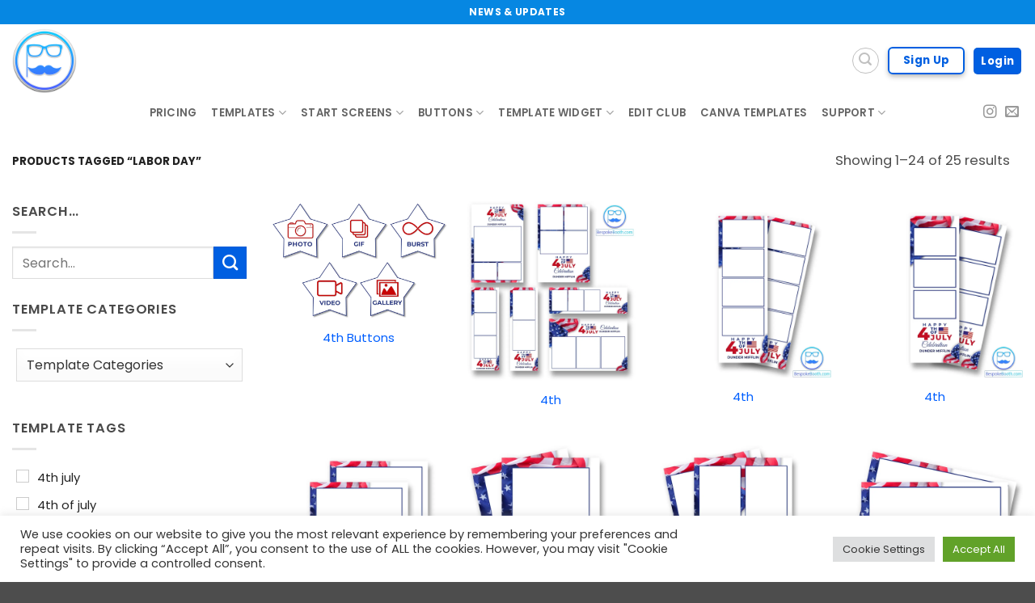

--- FILE ---
content_type: text/html; charset=UTF-8
request_url: https://bespokebooth.com/product-tag/labor-day/
body_size: 49296
content:
<!DOCTYPE html>
<html lang="en-US" class="loading-site no-js">
<head>
	<meta charset="UTF-8" />
	<link rel="profile" href="https://gmpg.org/xfn/11" />
	<link rel="pingback" href="https://bespokebooth.com/xmlrpc.php" />

	<script>(function(html){html.className = html.className.replace(/\bno-js\b/,'js')})(document.documentElement);</script>
<title>labor day &#8211; BespokeBooth</title>
<meta name='robots' content='max-image-preview:large' />
	<style>img:is([sizes="auto" i], [sizes^="auto," i]) { contain-intrinsic-size: 3000px 1500px }</style>
	<meta name="viewport" content="width=device-width, initial-scale=1" /><link rel='prefetch' href='https://bespokebooth.com/wp-content/themes/flatsome/assets/js/flatsome.js?ver=e2eddd6c228105dac048' />
<link rel='prefetch' href='https://bespokebooth.com/wp-content/themes/flatsome/assets/js/chunk.slider.js?ver=3.20.3' />
<link rel='prefetch' href='https://bespokebooth.com/wp-content/themes/flatsome/assets/js/chunk.popups.js?ver=3.20.3' />
<link rel='prefetch' href='https://bespokebooth.com/wp-content/themes/flatsome/assets/js/chunk.tooltips.js?ver=3.20.3' />
<link rel='prefetch' href='https://bespokebooth.com/wp-content/themes/flatsome/assets/js/woocommerce.js?ver=1c9be63d628ff7c3ff4c' />
<link rel="alternate" type="application/rss+xml" title="BespokeBooth &raquo; Feed" href="https://bespokebooth.com/feed/" />
<link rel="alternate" type="application/rss+xml" title="BespokeBooth &raquo; Comments Feed" href="https://bespokebooth.com/comments/feed/" />
<link rel="alternate" type="application/rss+xml" title="BespokeBooth &raquo; labor day Tag Feed" href="https://bespokebooth.com/product-tag/labor-day/feed/" />
<script type="text/javascript">
/* <![CDATA[ */
window._wpemojiSettings = {"baseUrl":"https:\/\/s.w.org\/images\/core\/emoji\/16.0.1\/72x72\/","ext":".png","svgUrl":"https:\/\/s.w.org\/images\/core\/emoji\/16.0.1\/svg\/","svgExt":".svg","source":{"concatemoji":"https:\/\/bespokebooth.com\/wp-includes\/js\/wp-emoji-release.min.js?ver=6.8.3"}};
/*! This file is auto-generated */
!function(s,n){var o,i,e;function c(e){try{var t={supportTests:e,timestamp:(new Date).valueOf()};sessionStorage.setItem(o,JSON.stringify(t))}catch(e){}}function p(e,t,n){e.clearRect(0,0,e.canvas.width,e.canvas.height),e.fillText(t,0,0);var t=new Uint32Array(e.getImageData(0,0,e.canvas.width,e.canvas.height).data),a=(e.clearRect(0,0,e.canvas.width,e.canvas.height),e.fillText(n,0,0),new Uint32Array(e.getImageData(0,0,e.canvas.width,e.canvas.height).data));return t.every(function(e,t){return e===a[t]})}function u(e,t){e.clearRect(0,0,e.canvas.width,e.canvas.height),e.fillText(t,0,0);for(var n=e.getImageData(16,16,1,1),a=0;a<n.data.length;a++)if(0!==n.data[a])return!1;return!0}function f(e,t,n,a){switch(t){case"flag":return n(e,"\ud83c\udff3\ufe0f\u200d\u26a7\ufe0f","\ud83c\udff3\ufe0f\u200b\u26a7\ufe0f")?!1:!n(e,"\ud83c\udde8\ud83c\uddf6","\ud83c\udde8\u200b\ud83c\uddf6")&&!n(e,"\ud83c\udff4\udb40\udc67\udb40\udc62\udb40\udc65\udb40\udc6e\udb40\udc67\udb40\udc7f","\ud83c\udff4\u200b\udb40\udc67\u200b\udb40\udc62\u200b\udb40\udc65\u200b\udb40\udc6e\u200b\udb40\udc67\u200b\udb40\udc7f");case"emoji":return!a(e,"\ud83e\udedf")}return!1}function g(e,t,n,a){var r="undefined"!=typeof WorkerGlobalScope&&self instanceof WorkerGlobalScope?new OffscreenCanvas(300,150):s.createElement("canvas"),o=r.getContext("2d",{willReadFrequently:!0}),i=(o.textBaseline="top",o.font="600 32px Arial",{});return e.forEach(function(e){i[e]=t(o,e,n,a)}),i}function t(e){var t=s.createElement("script");t.src=e,t.defer=!0,s.head.appendChild(t)}"undefined"!=typeof Promise&&(o="wpEmojiSettingsSupports",i=["flag","emoji"],n.supports={everything:!0,everythingExceptFlag:!0},e=new Promise(function(e){s.addEventListener("DOMContentLoaded",e,{once:!0})}),new Promise(function(t){var n=function(){try{var e=JSON.parse(sessionStorage.getItem(o));if("object"==typeof e&&"number"==typeof e.timestamp&&(new Date).valueOf()<e.timestamp+604800&&"object"==typeof e.supportTests)return e.supportTests}catch(e){}return null}();if(!n){if("undefined"!=typeof Worker&&"undefined"!=typeof OffscreenCanvas&&"undefined"!=typeof URL&&URL.createObjectURL&&"undefined"!=typeof Blob)try{var e="postMessage("+g.toString()+"("+[JSON.stringify(i),f.toString(),p.toString(),u.toString()].join(",")+"));",a=new Blob([e],{type:"text/javascript"}),r=new Worker(URL.createObjectURL(a),{name:"wpTestEmojiSupports"});return void(r.onmessage=function(e){c(n=e.data),r.terminate(),t(n)})}catch(e){}c(n=g(i,f,p,u))}t(n)}).then(function(e){for(var t in e)n.supports[t]=e[t],n.supports.everything=n.supports.everything&&n.supports[t],"flag"!==t&&(n.supports.everythingExceptFlag=n.supports.everythingExceptFlag&&n.supports[t]);n.supports.everythingExceptFlag=n.supports.everythingExceptFlag&&!n.supports.flag,n.DOMReady=!1,n.readyCallback=function(){n.DOMReady=!0}}).then(function(){return e}).then(function(){var e;n.supports.everything||(n.readyCallback(),(e=n.source||{}).concatemoji?t(e.concatemoji):e.wpemoji&&e.twemoji&&(t(e.twemoji),t(e.wpemoji)))}))}((window,document),window._wpemojiSettings);
/* ]]> */
</script>
<style id='wp-emoji-styles-inline-css' type='text/css'>

	img.wp-smiley, img.emoji {
		display: inline !important;
		border: none !important;
		box-shadow: none !important;
		height: 1em !important;
		width: 1em !important;
		margin: 0 0.07em !important;
		vertical-align: -0.1em !important;
		background: none !important;
		padding: 0 !important;
	}
</style>
<style id='wp-block-library-inline-css' type='text/css'>
:root{--wp-admin-theme-color:#007cba;--wp-admin-theme-color--rgb:0,124,186;--wp-admin-theme-color-darker-10:#006ba1;--wp-admin-theme-color-darker-10--rgb:0,107,161;--wp-admin-theme-color-darker-20:#005a87;--wp-admin-theme-color-darker-20--rgb:0,90,135;--wp-admin-border-width-focus:2px;--wp-block-synced-color:#7a00df;--wp-block-synced-color--rgb:122,0,223;--wp-bound-block-color:var(--wp-block-synced-color)}@media (min-resolution:192dpi){:root{--wp-admin-border-width-focus:1.5px}}.wp-element-button{cursor:pointer}:root{--wp--preset--font-size--normal:16px;--wp--preset--font-size--huge:42px}:root .has-very-light-gray-background-color{background-color:#eee}:root .has-very-dark-gray-background-color{background-color:#313131}:root .has-very-light-gray-color{color:#eee}:root .has-very-dark-gray-color{color:#313131}:root .has-vivid-green-cyan-to-vivid-cyan-blue-gradient-background{background:linear-gradient(135deg,#00d084,#0693e3)}:root .has-purple-crush-gradient-background{background:linear-gradient(135deg,#34e2e4,#4721fb 50%,#ab1dfe)}:root .has-hazy-dawn-gradient-background{background:linear-gradient(135deg,#faaca8,#dad0ec)}:root .has-subdued-olive-gradient-background{background:linear-gradient(135deg,#fafae1,#67a671)}:root .has-atomic-cream-gradient-background{background:linear-gradient(135deg,#fdd79a,#004a59)}:root .has-nightshade-gradient-background{background:linear-gradient(135deg,#330968,#31cdcf)}:root .has-midnight-gradient-background{background:linear-gradient(135deg,#020381,#2874fc)}.has-regular-font-size{font-size:1em}.has-larger-font-size{font-size:2.625em}.has-normal-font-size{font-size:var(--wp--preset--font-size--normal)}.has-huge-font-size{font-size:var(--wp--preset--font-size--huge)}.has-text-align-center{text-align:center}.has-text-align-left{text-align:left}.has-text-align-right{text-align:right}#end-resizable-editor-section{display:none}.aligncenter{clear:both}.items-justified-left{justify-content:flex-start}.items-justified-center{justify-content:center}.items-justified-right{justify-content:flex-end}.items-justified-space-between{justify-content:space-between}.screen-reader-text{border:0;clip-path:inset(50%);height:1px;margin:-1px;overflow:hidden;padding:0;position:absolute;width:1px;word-wrap:normal!important}.screen-reader-text:focus{background-color:#ddd;clip-path:none;color:#444;display:block;font-size:1em;height:auto;left:5px;line-height:normal;padding:15px 23px 14px;text-decoration:none;top:5px;width:auto;z-index:100000}html :where(.has-border-color){border-style:solid}html :where([style*=border-top-color]){border-top-style:solid}html :where([style*=border-right-color]){border-right-style:solid}html :where([style*=border-bottom-color]){border-bottom-style:solid}html :where([style*=border-left-color]){border-left-style:solid}html :where([style*=border-width]){border-style:solid}html :where([style*=border-top-width]){border-top-style:solid}html :where([style*=border-right-width]){border-right-style:solid}html :where([style*=border-bottom-width]){border-bottom-style:solid}html :where([style*=border-left-width]){border-left-style:solid}html :where(img[class*=wp-image-]){height:auto;max-width:100%}:where(figure){margin:0 0 1em}html :where(.is-position-sticky){--wp-admin--admin-bar--position-offset:var(--wp-admin--admin-bar--height,0px)}@media screen and (max-width:600px){html :where(.is-position-sticky){--wp-admin--admin-bar--position-offset:0px}}
</style>
<link rel='stylesheet' id='fvp-aptbox-css' href='https://bespokebooth.com/wp-content/plugins/apfvp/source/css/jquery.aptbox.min.css?ver=6.8.3' type='text/css' media='all' />
<link rel='stylesheet' id='fvp-style-css' href='https://bespokebooth.com/wp-content/plugins/apfvp/source/css/apfvp.css?ver=6.8.3' type='text/css' media='all' />
<link rel='stylesheet' id='cookie-law-info-css' href='https://bespokebooth.com/wp-content/plugins/cookie-law-info/legacy/public/css/cookie-law-info-public.css?ver=3.3.6' type='text/css' media='all' />
<link rel='stylesheet' id='cookie-law-info-gdpr-css' href='https://bespokebooth.com/wp-content/plugins/cookie-law-info/legacy/public/css/cookie-law-info-gdpr.css?ver=3.3.6' type='text/css' media='all' />
<link rel='stylesheet' id='somdn-style-css' href='https://bespokebooth.com/wp-content/plugins/free-downloads-woocommerce-pro/assets/css/somdn-style.css?ver=6.8.3' type='text/css' media='all' />
<link rel='stylesheet' id='somdn-pro-style-css' href='https://bespokebooth.com/wp-content/plugins/free-downloads-woocommerce-pro/pro/assets/css/somdn_pro_css.css?ver=6.8.3' type='text/css' media='all' />
<link rel='stylesheet' id='dashicons-css' href='https://bespokebooth.com/wp-includes/css/dashicons.min.css?ver=6.8.3' type='text/css' media='all' />
<style id='dashicons-inline-css' type='text/css'>
[data-font="Dashicons"]:before {font-family: 'Dashicons' !important;content: attr(data-icon) !important;speak: none !important;font-weight: normal !important;font-variant: normal !important;text-transform: none !important;line-height: 1 !important;font-style: normal !important;-webkit-font-smoothing: antialiased !important;-moz-osx-font-smoothing: grayscale !important;}
</style>
<link rel='stylesheet' id='afwhp-front-css' href='https://bespokebooth.com/wp-content/plugins/hide-price-add-to-cart-button/front/../assets/css/afwhp_front.css?ver=1.0' type='text/css' media='all' />
<style id='woocommerce-inline-inline-css' type='text/css'>
.woocommerce form .form-row .required { visibility: visible; }
</style>
<link rel='stylesheet' id='hf-woocommerce-subscription-css' href='https://bespokebooth.com/wp-content/plugins/xa-woocommerce-subscriptions/public/css/hf-woocommerce-subscription-public.css?ver=3.4.2' type='text/css' media='all' />
<link rel='stylesheet' id='brands-styles-css' href='https://bespokebooth.com/wp-content/plugins/woocommerce/assets/css/brands.css?ver=10.3.5' type='text/css' media='all' />
<link rel='stylesheet' id='flatsome-main-css' href='https://bespokebooth.com/wp-content/themes/flatsome/assets/css/flatsome.css?ver=3.20.3' type='text/css' media='all' />
<style id='flatsome-main-inline-css' type='text/css'>
@font-face {
				font-family: "fl-icons";
				font-display: block;
				src: url(https://bespokebooth.com/wp-content/themes/flatsome/assets/css/icons/fl-icons.eot?v=3.20.3);
				src:
					url(https://bespokebooth.com/wp-content/themes/flatsome/assets/css/icons/fl-icons.eot#iefix?v=3.20.3) format("embedded-opentype"),
					url(https://bespokebooth.com/wp-content/themes/flatsome/assets/css/icons/fl-icons.woff2?v=3.20.3) format("woff2"),
					url(https://bespokebooth.com/wp-content/themes/flatsome/assets/css/icons/fl-icons.ttf?v=3.20.3) format("truetype"),
					url(https://bespokebooth.com/wp-content/themes/flatsome/assets/css/icons/fl-icons.woff?v=3.20.3) format("woff"),
					url(https://bespokebooth.com/wp-content/themes/flatsome/assets/css/icons/fl-icons.svg?v=3.20.3#fl-icons) format("svg");
			}
</style>
<link rel='stylesheet' id='flatsome-shop-css' href='https://bespokebooth.com/wp-content/themes/flatsome/assets/css/flatsome-shop.css?ver=3.20.3' type='text/css' media='all' />
<link rel='stylesheet' id='flatsome-style-css' href='https://bespokebooth.com/wp-content/themes/flatsome-child/style.css?ver=3.0' type='text/css' media='all' />
<script type="text/javascript" src="https://bespokebooth.com/wp-includes/js/jquery/jquery.min.js?ver=3.7.1" id="jquery-core-js"></script>
<script type="text/javascript" src="https://bespokebooth.com/wp-includes/js/jquery/jquery-migrate.min.js?ver=3.4.1" id="jquery-migrate-js"></script>
<script type="text/javascript" id="jquery-js-after">
/* <![CDATA[ */
if (typeof (window.wpfReadyList) == "undefined") {
			var v = jQuery.fn.jquery;
			if (v && parseInt(v) >= 3 && window.self === window.top) {
				var readyList=[];
				window.originalReadyMethod = jQuery.fn.ready;
				jQuery.fn.ready = function(){
					if(arguments.length && arguments.length > 0 && typeof arguments[0] === "function") {
						readyList.push({"c": this, "a": arguments});
					}
					return window.originalReadyMethod.apply( this, arguments );
				};
				window.wpfReadyList = readyList;
			}}
/* ]]> */
</script>
<script type="text/javascript" src="https://bespokebooth.com/wp-content/plugins/apfvp/source/js/jquery.aptbox.min.js?ver=6.8.3" id="fvp-aptbox-js"></script>
<script type="text/javascript" src="https://bespokebooth.com/wp-content/plugins/apfvp/source/js/jquery.zoom.min.js?ver=6.8.3" id="fvp-zoom-js"></script>
<script type="text/javascript" id="fvp-js-extra">
/* <![CDATA[ */
var fvp_featured_options = {"options":"{\"videoEmbedMode\":\"superimpose\",\"useBlocker\":\"1\",\"loopVideo\":\"1\",\"unmuteOnUserInteraction\":\"1\",\"playbackRate\":\"1\",\"playbackMethod\":\"hover\",\"mobilePlaybackMethod\":\"down\",\"controlsPosition\":\"fvp-controls-tr\",\"linkIcon\":\"https:\\\/\\\/bespokebooth.com\\\/wp-content\\\/plugins\\\/apfvp\\\/css\\\/link.png\",\"linkTooltip\":\"Visit\",\"lightboxIcon\":\"https:\\\/\\\/bespokebooth.com\\\/wp-content\\\/plugins\\\/apfvp\\\/css\\\/lightbox.png\",\"zoomTooltip\":\"Details\",\"enableInFeaturedImage\":\"on\",\"enableOnCategoryPage\":\"on\",\"autoPlayCategoryVideo\":\"1\",\"showVideoInlineShop\":\"1\",\"shopVideoHook\":\"woocommerce_after_shop_loop_item_title\",\"showVideoInTooltipShopText\":\"Preview\",\"showVideoInTooltipShopHook\":\"woocommerce_after_shop_loop_item\",\"autoPlayShopVideo\":\"1\",\"shopVideoIcon\":\"\",\"enableOnProductPage\":\"on\",\"initProductGalleryAfterLoad\":\"on\",\"ipgal\":\"Flatsome\",\"productSliderTheme\":\"Flatsome\",\"productSliderWrapperClass\":\".product-gallery-slider .flickity-slider\",\"productSliderImageClass\":\".woocommerce-product-gallery__image\",\"productSliderThumbClass\":\".product-thumbnails .col\",\"autoPlayProductVideo\":\"1\",\"productPlayIcon\":\"\",\"activateImageZoom\":\"1\",\"enableLightboxForAdditionalProductImagesWithVideo\":\"1\",\"enableLightboxForAdditionalProductImagesWithoutVideo\":\"1\",\"enableInCartPage\":\"1\",\"autoPlayCartVideo\":\"1\",\"customCss\":\"\",\"shopImageSelector\":\"\",\"featuredPostTypes[]\":\"0\",\"useControls\":\"0\",\"enableVideoFullscreenBtn\":\"0\",\"enableVideoDownloadBtn\":\"0\",\"rewindOnHover\":\"0\",\"getRandomCategoryVideo\":\"0\",\"showVideoInTooltipShop\":\"0\",\"featuredPostTypes\":[\"post\",\"page\",\"product\"],\"playbackTrigger\":\".fvp-featured-item-wrap\",\"linkTrigger\":\".fvp-link-icon\",\"lightboxTrigger\":\".fvp-lightbox-icon\",\"disableHoverOnMobile\":false,\"playTooltip\":\"Play\",\"iframeAspectRatio\":\"16:9\",\"autoPlayFeaturedVideo\":false,\"playIcon\":\"https:\\\/\\\/bespokebooth.com\\\/wp-content\\\/plugins\\\/apfvp\\\/css\\\/play.png\",\"categoryVideoHeight\":\"250px\",\"cartVideoWidth\":\"200px\",\"cartVideoHeight\":\"200px\",\"is_shop\":false,\"is_product_category\":false,\"is_product_tag\":true,\"is_cart\":false,\"is_product\":false,\"template\":\"flatsome\"}"};
/* ]]> */
</script>
<script type="text/javascript" src="https://bespokebooth.com/wp-content/plugins/apfvp/source/js/new.js?ver=6.8.3" id="fvp-js"></script>
<script type="text/javascript" id="cookie-law-info-js-extra">
/* <![CDATA[ */
var Cli_Data = {"nn_cookie_ids":[],"cookielist":[],"non_necessary_cookies":[],"ccpaEnabled":"","ccpaRegionBased":"","ccpaBarEnabled":"","strictlyEnabled":["necessary","obligatoire"],"ccpaType":"gdpr","js_blocking":"1","custom_integration":"","triggerDomRefresh":"","secure_cookies":""};
var cli_cookiebar_settings = {"animate_speed_hide":"500","animate_speed_show":"500","background":"#FFF","border":"#b1a6a6c2","border_on":"","button_1_button_colour":"#61a229","button_1_button_hover":"#4e8221","button_1_link_colour":"#fff","button_1_as_button":"1","button_1_new_win":"","button_2_button_colour":"#333","button_2_button_hover":"#292929","button_2_link_colour":"#444","button_2_as_button":"","button_2_hidebar":"1","button_3_button_colour":"#dedfe0","button_3_button_hover":"#b2b2b3","button_3_link_colour":"#333333","button_3_as_button":"1","button_3_new_win":"","button_4_button_colour":"#dedfe0","button_4_button_hover":"#b2b2b3","button_4_link_colour":"#333333","button_4_as_button":"1","button_7_button_colour":"#61a229","button_7_button_hover":"#4e8221","button_7_link_colour":"#fff","button_7_as_button":"1","button_7_new_win":"","font_family":"inherit","header_fix":"","notify_animate_hide":"1","notify_animate_show":"","notify_div_id":"#cookie-law-info-bar","notify_position_horizontal":"right","notify_position_vertical":"bottom","scroll_close":"","scroll_close_reload":"","accept_close_reload":"","reject_close_reload":"","showagain_tab":"","showagain_background":"#fff","showagain_border":"#000","showagain_div_id":"#cookie-law-info-again","showagain_x_position":"100px","text":"#333333","show_once_yn":"1","show_once":"10000","logging_on":"","as_popup":"","popup_overlay":"1","bar_heading_text":"","cookie_bar_as":"banner","popup_showagain_position":"bottom-right","widget_position":"left"};
var log_object = {"ajax_url":"https:\/\/bespokebooth.com\/wp-admin\/admin-ajax.php"};
/* ]]> */
</script>
<script type="text/javascript" src="https://bespokebooth.com/wp-content/plugins/cookie-law-info/legacy/public/js/cookie-law-info-public.js?ver=3.3.6" id="cookie-law-info-js"></script>
<script type="text/javascript" src="https://bespokebooth.com/wp-content/plugins/hide-price-add-to-cart-button/front/../assets/js/afwhp_front.js?ver=1.0" id="afwhp-frontj-js"></script>
<script type="text/javascript" src="https://bespokebooth.com/wp-content/plugins/hide-price-add-to-cart-button/front/../assets/js/jquery.popupoverlay.js?ver=1.0" id="afwhp-popup-js"></script>
<script type="text/javascript" src="https://bespokebooth.com/wp-content/plugins/woocommerce/assets/js/jquery-blockui/jquery.blockUI.min.js?ver=2.7.0-wc.10.3.5" id="wc-jquery-blockui-js" data-wp-strategy="defer"></script>
<script type="text/javascript" id="wc-add-to-cart-js-extra">
/* <![CDATA[ */
var wc_add_to_cart_params = {"ajax_url":"\/wp-admin\/admin-ajax.php","wc_ajax_url":"\/?wc-ajax=%%endpoint%%","i18n_view_cart":"View cart","cart_url":"https:\/\/bespokebooth.com\/cart\/","is_cart":"","cart_redirect_after_add":"yes"};
/* ]]> */
</script>
<script type="text/javascript" src="https://bespokebooth.com/wp-content/plugins/woocommerce/assets/js/frontend/add-to-cart.min.js?ver=10.3.5" id="wc-add-to-cart-js" defer="defer" data-wp-strategy="defer"></script>
<script type="text/javascript" src="https://bespokebooth.com/wp-content/plugins/woocommerce/assets/js/js-cookie/js.cookie.min.js?ver=2.1.4-wc.10.3.5" id="wc-js-cookie-js" data-wp-strategy="defer"></script>
<script type="text/javascript" src="https://bespokebooth.com/wp-content/plugins/xa-woocommerce-subscriptions/public/js/hf-woocommerce-subscription-public.js?ver=3.4.2" id="hf-woocommerce-subscription-js"></script>
<link rel="https://api.w.org/" href="https://bespokebooth.com/wp-json/" /><link rel="alternate" title="JSON" type="application/json" href="https://bespokebooth.com/wp-json/wp/v2/product_tag/283" /><link rel="EditURI" type="application/rsd+xml" title="RSD" href="https://bespokebooth.com/xmlrpc.php?rsd" />
<meta name="generator" content="WordPress 6.8.3" />
<meta name="generator" content="WooCommerce 10.3.5" />
	<noscript><style>.woocommerce-product-gallery{ opacity: 1 !important; }</style></noscript>
	<meta name="generator" content="Elementor 3.33.2; features: additional_custom_breakpoints; settings: css_print_method-external, google_font-enabled, font_display-auto">
			<style>
				.e-con.e-parent:nth-of-type(n+4):not(.e-lazyloaded):not(.e-no-lazyload),
				.e-con.e-parent:nth-of-type(n+4):not(.e-lazyloaded):not(.e-no-lazyload) * {
					background-image: none !important;
				}
				@media screen and (max-height: 1024px) {
					.e-con.e-parent:nth-of-type(n+3):not(.e-lazyloaded):not(.e-no-lazyload),
					.e-con.e-parent:nth-of-type(n+3):not(.e-lazyloaded):not(.e-no-lazyload) * {
						background-image: none !important;
					}
				}
				@media screen and (max-height: 640px) {
					.e-con.e-parent:nth-of-type(n+2):not(.e-lazyloaded):not(.e-no-lazyload),
					.e-con.e-parent:nth-of-type(n+2):not(.e-lazyloaded):not(.e-no-lazyload) * {
						background-image: none !important;
					}
				}
			</style>
			<link rel="icon" href="https://d3bfrwojtu2dox.cloudfront.net/wp-content/uploads/2021/09/18082736/cropped-BBLOGO-V7-32x32.png" sizes="32x32" />
<link rel="icon" href="https://d3bfrwojtu2dox.cloudfront.net/wp-content/uploads/2021/09/18082736/cropped-BBLOGO-V7-192x192.png" sizes="192x192" />
<link rel="apple-touch-icon" href="https://d3bfrwojtu2dox.cloudfront.net/wp-content/uploads/2021/09/18082736/cropped-BBLOGO-V7-180x180.png" />
<meta name="msapplication-TileImage" content="https://d3bfrwojtu2dox.cloudfront.net/wp-content/uploads/2021/09/18082736/cropped-BBLOGO-V7-270x270.png" />
<style id="custom-css" type="text/css">:root {--primary-color: #005fe1;--fs-color-primary: #005fe1;--fs-color-secondary: #005fe1;--fs-color-success: #7d2ae8;--fs-color-alert: #b20000;--fs-color-base: #4a4a4a;--fs-experimental-link-color: #005fff;--fs-experimental-link-color-hover: #458ff6;}.tooltipster-base {--tooltip-color: #fff;--tooltip-bg-color: #000;}.off-canvas-right .mfp-content, .off-canvas-left .mfp-content {--drawer-width: 300px;}.off-canvas .mfp-content.off-canvas-cart {--drawer-width: 360px;}.container-width, .full-width .ubermenu-nav, .container, .row{max-width: 1770px}.row.row-collapse{max-width: 1740px}.row.row-small{max-width: 1762.5px}.row.row-large{max-width: 1800px}.sticky-add-to-cart--active, #wrapper,#main,#main.dark{background-color: #ffffff}.header-main{height: 90px}#logo img{max-height: 90px}#logo{width:223px;}#logo img{padding:5px 0;}.header-bottom{min-height: 10px}.header-top{min-height: 30px}.transparent .header-main{height: 90px}.transparent #logo img{max-height: 90px}.has-transparent + .page-title:first-of-type,.has-transparent + #main > .page-title,.has-transparent + #main > div > .page-title,.has-transparent + #main .page-header-wrapper:first-of-type .page-title{padding-top: 170px;}.header.show-on-scroll,.stuck .header-main{height:70px!important}.stuck #logo img{max-height: 70px!important}.search-form{ width: 60%;}.header-bg-color {background-color: #ffffff}.header-bottom {background-color: #ffffff}.top-bar-nav > li > a{line-height: 16px }.header-main .nav > li > a{line-height: 101px }.stuck .header-main .nav > li > a{line-height: 50px }.header-bottom-nav > li > a{line-height: 15px }@media (max-width: 549px) {.header-main{height: 70px}#logo img{max-height: 70px}}.nav-dropdown{border-radius:5px}.nav-dropdown{font-size:100%}.header-top{background-color:#0687e2!important;}body{font-size: 103%;}@media screen and (max-width: 549px){body{font-size: 100%;}}body{font-family: Poppins, sans-serif;}body {font-weight: 400;font-style: normal;}.nav > li > a {font-family: Poppins, sans-serif;}.mobile-sidebar-levels-2 .nav > li > ul > li > a {font-family: Poppins, sans-serif;}.nav > li > a,.mobile-sidebar-levels-2 .nav > li > ul > li > a {font-weight: 600;font-style: normal;}h1,h2,h3,h4,h5,h6,.heading-font, .off-canvas-center .nav-sidebar.nav-vertical > li > a{font-family: Poppins, sans-serif;}h1,h2,h3,h4,h5,h6,.heading-font,.banner h1,.banner h2 {font-weight: 700;font-style: normal;}.alt-font{font-family: Poppins, sans-serif;}.alt-font {font-weight: 400!important;font-style: normal!important;}button,.button{text-transform: none;}.header:not(.transparent) .header-nav-main.nav > li > a:hover,.header:not(.transparent) .header-nav-main.nav > li.active > a,.header:not(.transparent) .header-nav-main.nav > li.current > a,.header:not(.transparent) .header-nav-main.nav > li > a.active,.header:not(.transparent) .header-nav-main.nav > li > a.current{color: #005fe1;}.header-nav-main.nav-line-bottom > li > a:before,.header-nav-main.nav-line-grow > li > a:before,.header-nav-main.nav-line > li > a:before,.header-nav-main.nav-box > li > a:hover,.header-nav-main.nav-box > li.active > a,.header-nav-main.nav-pills > li > a:hover,.header-nav-main.nav-pills > li.active > a{color:#FFF!important;background-color: #005fe1;}.shop-page-title.featured-title .title-overlay{background-color: rgba(0,0,0,0);}.current .breadcrumb-step, [data-icon-label]:after, .button#place_order,.button.checkout,.checkout-button,.single_add_to_cart_button.button, .sticky-add-to-cart-select-options-button{background-color: #226cdd!important }input[type='submit'], input[type="button"], button:not(.icon), .button:not(.icon){border-radius: 6!important}.pswp__bg,.mfp-bg.mfp-ready{background-color: #ffffff}@media screen and (min-width: 550px){.products .box-vertical .box-image{min-width: 2000px!important;width: 2000px!important;}}.nav-vertical-fly-out > li + li {border-top-width: 1px; border-top-style: solid;}.label-new.menu-item > a:after{content:"New";}.label-hot.menu-item > a:after{content:"Hot";}.label-sale.menu-item > a:after{content:"Sale";}.label-popular.menu-item > a:after{content:"Popular";}</style><style id="kirki-inline-styles">/* devanagari */
@font-face {
  font-family: 'Poppins';
  font-style: normal;
  font-weight: 400;
  font-display: swap;
  src: url(https://bespokebooth.com/wp-content/fonts/poppins/pxiEyp8kv8JHgFVrJJbecmNE.woff2) format('woff2');
  unicode-range: U+0900-097F, U+1CD0-1CF9, U+200C-200D, U+20A8, U+20B9, U+20F0, U+25CC, U+A830-A839, U+A8E0-A8FF, U+11B00-11B09;
}
/* latin-ext */
@font-face {
  font-family: 'Poppins';
  font-style: normal;
  font-weight: 400;
  font-display: swap;
  src: url(https://bespokebooth.com/wp-content/fonts/poppins/pxiEyp8kv8JHgFVrJJnecmNE.woff2) format('woff2');
  unicode-range: U+0100-02BA, U+02BD-02C5, U+02C7-02CC, U+02CE-02D7, U+02DD-02FF, U+0304, U+0308, U+0329, U+1D00-1DBF, U+1E00-1E9F, U+1EF2-1EFF, U+2020, U+20A0-20AB, U+20AD-20C0, U+2113, U+2C60-2C7F, U+A720-A7FF;
}
/* latin */
@font-face {
  font-family: 'Poppins';
  font-style: normal;
  font-weight: 400;
  font-display: swap;
  src: url(https://bespokebooth.com/wp-content/fonts/poppins/pxiEyp8kv8JHgFVrJJfecg.woff2) format('woff2');
  unicode-range: U+0000-00FF, U+0131, U+0152-0153, U+02BB-02BC, U+02C6, U+02DA, U+02DC, U+0304, U+0308, U+0329, U+2000-206F, U+20AC, U+2122, U+2191, U+2193, U+2212, U+2215, U+FEFF, U+FFFD;
}
/* devanagari */
@font-face {
  font-family: 'Poppins';
  font-style: normal;
  font-weight: 600;
  font-display: swap;
  src: url(https://bespokebooth.com/wp-content/fonts/poppins/pxiByp8kv8JHgFVrLEj6Z11lFc-K.woff2) format('woff2');
  unicode-range: U+0900-097F, U+1CD0-1CF9, U+200C-200D, U+20A8, U+20B9, U+20F0, U+25CC, U+A830-A839, U+A8E0-A8FF, U+11B00-11B09;
}
/* latin-ext */
@font-face {
  font-family: 'Poppins';
  font-style: normal;
  font-weight: 600;
  font-display: swap;
  src: url(https://bespokebooth.com/wp-content/fonts/poppins/pxiByp8kv8JHgFVrLEj6Z1JlFc-K.woff2) format('woff2');
  unicode-range: U+0100-02BA, U+02BD-02C5, U+02C7-02CC, U+02CE-02D7, U+02DD-02FF, U+0304, U+0308, U+0329, U+1D00-1DBF, U+1E00-1E9F, U+1EF2-1EFF, U+2020, U+20A0-20AB, U+20AD-20C0, U+2113, U+2C60-2C7F, U+A720-A7FF;
}
/* latin */
@font-face {
  font-family: 'Poppins';
  font-style: normal;
  font-weight: 600;
  font-display: swap;
  src: url(https://bespokebooth.com/wp-content/fonts/poppins/pxiByp8kv8JHgFVrLEj6Z1xlFQ.woff2) format('woff2');
  unicode-range: U+0000-00FF, U+0131, U+0152-0153, U+02BB-02BC, U+02C6, U+02DA, U+02DC, U+0304, U+0308, U+0329, U+2000-206F, U+20AC, U+2122, U+2191, U+2193, U+2212, U+2215, U+FEFF, U+FFFD;
}
/* devanagari */
@font-face {
  font-family: 'Poppins';
  font-style: normal;
  font-weight: 700;
  font-display: swap;
  src: url(https://bespokebooth.com/wp-content/fonts/poppins/pxiByp8kv8JHgFVrLCz7Z11lFc-K.woff2) format('woff2');
  unicode-range: U+0900-097F, U+1CD0-1CF9, U+200C-200D, U+20A8, U+20B9, U+20F0, U+25CC, U+A830-A839, U+A8E0-A8FF, U+11B00-11B09;
}
/* latin-ext */
@font-face {
  font-family: 'Poppins';
  font-style: normal;
  font-weight: 700;
  font-display: swap;
  src: url(https://bespokebooth.com/wp-content/fonts/poppins/pxiByp8kv8JHgFVrLCz7Z1JlFc-K.woff2) format('woff2');
  unicode-range: U+0100-02BA, U+02BD-02C5, U+02C7-02CC, U+02CE-02D7, U+02DD-02FF, U+0304, U+0308, U+0329, U+1D00-1DBF, U+1E00-1E9F, U+1EF2-1EFF, U+2020, U+20A0-20AB, U+20AD-20C0, U+2113, U+2C60-2C7F, U+A720-A7FF;
}
/* latin */
@font-face {
  font-family: 'Poppins';
  font-style: normal;
  font-weight: 700;
  font-display: swap;
  src: url(https://bespokebooth.com/wp-content/fonts/poppins/pxiByp8kv8JHgFVrLCz7Z1xlFQ.woff2) format('woff2');
  unicode-range: U+0000-00FF, U+0131, U+0152-0153, U+02BB-02BC, U+02C6, U+02DA, U+02DC, U+0304, U+0308, U+0329, U+2000-206F, U+20AC, U+2122, U+2191, U+2193, U+2212, U+2215, U+FEFF, U+FFFD;
}</style></head>

<body class="archive tax-product_tag term-labor-day term-283 wp-theme-flatsome wp-child-theme-flatsome-child theme-flatsome woocommerce woocommerce-page woocommerce-no-js full-width nav-dropdown-has-arrow nav-dropdown-has-shadow mobile-submenu-toggle elementor-default elementor-kit-6">


<a class="skip-link screen-reader-text" href="#main">Skip to content</a>

<div id="wrapper">

	
	<header id="header" class="header header-full-width has-sticky sticky-jump sticky-hide-on-scroll">
		<div class="header-wrapper">
			<div id="top-bar" class="header-top hide-for-sticky nav-dark flex-has-center hide-for-medium">
    <div class="flex-row container">
      <div class="flex-col hide-for-medium flex-left">
          <ul class="nav nav-left medium-nav-center nav-small  nav-">
                        </ul>
      </div>

      <div class="flex-col hide-for-medium flex-center">
          <ul class="nav nav-center nav-small  nav-">
              <li class="html header-button-2">
	<div class="header-button">
		<a href="https://bespokebooth.com/newsupdates/" class="button plain is-link" style="border-radius:6px;">
		<span>NEWS &amp; UPDATES</span>
	</a>
	</div>
</li>
          </ul>
      </div>

      <div class="flex-col hide-for-medium flex-right">
         <ul class="nav top-bar-nav nav-right nav-small  nav-">
                        </ul>
      </div>

      
    </div>
</div>
<div id="masthead" class="header-main ">
      <div class="header-inner flex-row container logo-left medium-logo-center" role="navigation">

          <!-- Logo -->
          <div id="logo" class="flex-col logo">
            
<!-- Header logo -->
<a href="https://bespokebooth.com/" title="BespokeBooth - Download photo booth templates &amp; animations" rel="home">
		<img fetchpriority="high" width="400" height="400" src="https://d3bfrwojtu2dox.cloudfront.net/wp-content/uploads/2025/05/14161452/Logo-Main-sml.png" class="header_logo header-logo" alt="BespokeBooth"/><img  width="400" height="400" src="https://d3bfrwojtu2dox.cloudfront.net/wp-content/uploads/2025/05/14161452/Logo-Main-sml.png" class="header-logo-dark" alt="BespokeBooth"/></a>
          </div>

          <!-- Mobile Left Elements -->
          <div class="flex-col show-for-medium flex-left">
            <ul class="mobile-nav nav nav-left ">
              <li class="nav-icon has-icon">
	<div class="header-button">		<a href="#" class="icon button round is-outline is-small" data-open="#main-menu" data-pos="left" data-bg="main-menu-overlay" role="button" aria-label="Menu" aria-controls="main-menu" aria-expanded="false" aria-haspopup="dialog" data-flatsome-role-button>
			<i class="icon-menu" aria-hidden="true"></i>					</a>
	 </div> </li>
            </ul>
          </div>

          <!-- Left Elements -->
          <div class="flex-col hide-for-medium flex-left
            flex-grow">
            <ul class="header-nav header-nav-main nav nav-left  nav-spacing-small nav-uppercase" >
                          </ul>
          </div>

          <!-- Right Elements -->
          <div class="flex-col hide-for-medium flex-right">
            <ul class="header-nav header-nav-main nav nav-right  nav-spacing-small nav-uppercase">
              <li class="header-search header-search-dropdown has-icon has-dropdown menu-item-has-children">
	<div class="header-button">	<a href="#" aria-label="Search" aria-haspopup="true" aria-expanded="false" aria-controls="ux-search-dropdown" class="nav-top-link icon button circle is-outline is-small"><i class="icon-search" aria-hidden="true"></i></a>
	</div>	<ul id="ux-search-dropdown" class="nav-dropdown nav-dropdown-simple">
	 	<li class="header-search-form search-form html relative has-icon">
	<div class="header-search-form-wrapper">
		<div class="searchform-wrapper ux-search-box relative form-flat is-normal"><form role="search" method="get" class="searchform" action="https://bespokebooth.com/">
	<div class="flex-row relative">
						<div class="flex-col flex-grow">
			<label class="screen-reader-text" for="woocommerce-product-search-field-0">Search for:</label>
			<input type="search" id="woocommerce-product-search-field-0" class="search-field mb-0" placeholder="Search&hellip;" value="" name="s" />
			<input type="hidden" name="post_type" value="product" />
					</div>
		<div class="flex-col">
			<button type="submit" value="Search" class="ux-search-submit submit-button secondary button  icon mb-0" aria-label="Submit">
				<i class="icon-search" aria-hidden="true"></i>			</button>
		</div>
	</div>
	<div class="live-search-results text-left z-top"></div>
</form>
</div>	</div>
</li>
	</ul>
</li>
<li class="html header-button-1">
	<div class="header-button">
		<a href="https://bespokebooth.com/pricing" class="button primary is-outline box-shadow-2" style="border-radius:6px;">
		<span>Sign Up</span>
	</a>
	</div>
</li>

<li class="account-item has-icon">
<div class="header-button">
	<a href="https://bespokebooth.com/my-account/" class="nav-top-link nav-top-not-logged-in icon primary button round is-small icon primary button round is-small" title="Login">
					<span>
			Login			</span>
				</a>


</div>

</li>
            </ul>
          </div>

          <!-- Mobile Right Elements -->
          <div class="flex-col show-for-medium flex-right">
            <ul class="mobile-nav nav nav-right ">
                          </ul>
          </div>

      </div>

      </div>
<div id="wide-nav" class="header-bottom wide-nav hide-for-sticky flex-has-center hide-for-medium">
    <div class="flex-row container">

                        <div class="flex-col hide-for-medium flex-left">
                <ul class="nav header-nav header-bottom-nav nav-left  nav-spacing-medium nav-uppercase">
                                    </ul>
            </div>
            
                        <div class="flex-col hide-for-medium flex-center">
                <ul class="nav header-nav header-bottom-nav nav-center  nav-spacing-medium nav-uppercase">
                    <li id="menu-item-44472" class="nmr-pro_monthly nmr-lifetime nmr-basic nmr-pro nmr-lifetime_premium nmr-premium menu-item menu-item-type-post_type menu-item-object-page menu-item-44472 menu-item-design-default"><a href="https://bespokebooth.com/pricing/" class="nav-top-link">Pricing</a></li>
<li id="menu-item-31637" class="menu-item menu-item-type-taxonomy menu-item-object-product_cat menu-item-has-children menu-item-31637 menu-item-design-default has-dropdown"><a href="https://bespokebooth.com/product-category/templates/" class="nav-top-link" aria-expanded="false" aria-haspopup="menu">Templates<i class="icon-angle-down" aria-hidden="true"></i></a>
<ul class="sub-menu nav-dropdown nav-dropdown-simple">
	<li id="menu-item-10417" class="menu-item menu-item-type-taxonomy menu-item-object-product_cat menu-item-has-children menu-item-10417 nav-dropdown-col"><a href="https://bespokebooth.com/product-category/templates/">Templates</a>
	<ul class="sub-menu nav-column nav-dropdown-simple">
		<li id="menu-item-10420" class="menu-item menu-item-type-taxonomy menu-item-object-product_cat menu-item-10420"><a href="https://bespokebooth.com/product-category/templates/strip-2x6/">Strip 2&#215;6</a></li>
		<li id="menu-item-10418" class="menu-item menu-item-type-taxonomy menu-item-object-product_cat menu-item-10418"><a href="https://bespokebooth.com/product-category/templates/portrait-4x6/">Portrait 4&#215;6</a></li>
		<li id="menu-item-10419" class="menu-item menu-item-type-taxonomy menu-item-object-product_cat menu-item-10419"><a href="https://bespokebooth.com/product-category/templates/landscape-6x4/">Landscape 6&#215;4</a></li>
		<li id="menu-item-11425" class="menu-item menu-item-type-taxonomy menu-item-object-product_cat menu-item-11425"><a href="https://bespokebooth.com/product-category/templates/square/">Square</a></li>
		<li id="menu-item-11424" class="menu-item menu-item-type-taxonomy menu-item-object-product_cat menu-item-11424"><a href="https://bespokebooth.com/product-category/templates/animated-overlays/">Animated Overlays</a></li>
		<li id="menu-item-21638" class="menu-item menu-item-type-taxonomy menu-item-object-product_cat menu-item-21638"><a href="https://bespokebooth.com/product-category/templates/360-overlay/">360 Overlays</a></li>
	</ul>
</li>
	<li id="menu-item-99815" class="menu-item menu-item-type-taxonomy menu-item-object-product_cat menu-item-has-children menu-item-99815 nav-dropdown-col"><a href="https://bespokebooth.com/product-category/salsa-templates/">More Template Layouts</a>
	<ul class="sub-menu nav-column nav-dropdown-simple">
		<li id="menu-item-99816" class="menu-item menu-item-type-taxonomy menu-item-object-product_cat menu-item-99816"><a href="https://bespokebooth.com/product-category/salsa-templates/">More Layouts</a></li>
	</ul>
</li>
	<li id="menu-item-71463" class="menu-item menu-item-type-taxonomy menu-item-object-product_cat menu-item-has-children menu-item-71463 nav-dropdown-col"><a href="https://bespokebooth.com/product-category/special/">Special Templates</a>
	<ul class="sub-menu nav-column nav-dropdown-simple">
		<li id="menu-item-71464" class="menu-item menu-item-type-taxonomy menu-item-object-product_cat menu-item-71464"><a href="https://bespokebooth.com/product-category/special/">Special</a></li>
		<li id="menu-item-166942" class="menu-item menu-item-type-taxonomy menu-item-object-product_cat menu-item-166942"><a href="https://bespokebooth.com/product-category/special/magazine-covers/">Magazine Covers</a></li>
		<li id="menu-item-158553" class="menu-item menu-item-type-taxonomy menu-item-object-product_cat menu-item-158553"><a href="https://bespokebooth.com/product-category/special/ai-face-swap/">AI Face Swap</a></li>
		<li id="menu-item-179854" class="menu-item menu-item-type-taxonomy menu-item-object-product_cat menu-item-179854"><a href="https://bespokebooth.com/product-category/special/blank/">Blanks</a></li>
	</ul>
</li>
</ul>
</li>
<li id="menu-item-101824" class="menu-item menu-item-type-taxonomy menu-item-object-product_cat menu-item-has-children menu-item-101824 menu-item-design-default has-dropdown"><a href="https://bespokebooth.com/product-category/static-screens/" class="nav-top-link" aria-expanded="false" aria-haspopup="menu">Start Screens<i class="icon-angle-down" aria-hidden="true"></i></a>
<ul class="sub-menu nav-dropdown nav-dropdown-simple">
	<li id="menu-item-101815" class="menu-item menu-item-type-taxonomy menu-item-object-product_cat menu-item-has-children menu-item-101815 nav-dropdown-col"><a href="https://bespokebooth.com/product-category/static-screens/">Static Screens</a>
	<ul class="sub-menu nav-column nav-dropdown-simple">
		<li id="menu-item-101820" class="menu-item menu-item-type-taxonomy menu-item-object-product_cat menu-item-101820"><a href="https://bespokebooth.com/product-category/static-screens/ipad-portrait-static-screens/">iPad Portrait</a></li>
		<li id="menu-item-101819" class="menu-item menu-item-type-taxonomy menu-item-object-product_cat menu-item-101819"><a href="https://bespokebooth.com/product-category/static-screens/ipad-landscape-static-screens/">iPad Landscape</a></li>
		<li id="menu-item-101817" class="menu-item menu-item-type-taxonomy menu-item-object-product_cat menu-item-101817"><a href="https://bespokebooth.com/product-category/static-screens/surface-landscape-static-screens/">Surface Landscape</a></li>
		<li id="menu-item-101818" class="menu-item menu-item-type-taxonomy menu-item-object-product_cat menu-item-101818"><a href="https://bespokebooth.com/product-category/static-screens/surface-portrait-static-screens/">Surface Portrait</a></li>
		<li id="menu-item-101816" class="menu-item menu-item-type-taxonomy menu-item-object-product_cat menu-item-101816"><a href="https://bespokebooth.com/product-category/static-screens/pillar/">Pillar</a></li>
	</ul>
</li>
	<li id="menu-item-101806" class="menu-item menu-item-type-taxonomy menu-item-object-product_cat menu-item-has-children menu-item-101806 nav-dropdown-col"><a href="https://bespokebooth.com/product-category/animated-screens/">Animated Screens</a>
	<ul class="sub-menu nav-column nav-dropdown-simple">
		<li id="menu-item-104340" class="menu-item menu-item-type-taxonomy menu-item-object-product_cat menu-item-104340"><a href="https://bespokebooth.com/product-category/animated-screens/mirror/">Mirror</a></li>
		<li id="menu-item-101810" class="menu-item menu-item-type-taxonomy menu-item-object-product_cat menu-item-101810"><a href="https://bespokebooth.com/product-category/animated-screens/mirror-sets/">Mirror Sets</a></li>
		<li id="menu-item-101808" class="menu-item menu-item-type-taxonomy menu-item-object-product_cat menu-item-101808"><a href="https://bespokebooth.com/product-category/animated-screens/ipad-portrait/">iPad Portrait</a></li>
		<li id="menu-item-101807" class="menu-item menu-item-type-taxonomy menu-item-object-product_cat menu-item-101807"><a href="https://bespokebooth.com/product-category/animated-screens/ipad-landscape/">iPad Landscape</a></li>
		<li id="menu-item-101811" class="menu-item menu-item-type-taxonomy menu-item-object-product_cat menu-item-101811"><a href="https://bespokebooth.com/product-category/animated-screens/pillar-animated-screens/">Pillar</a></li>
		<li id="menu-item-101812" class="menu-item menu-item-type-taxonomy menu-item-object-product_cat menu-item-101812"><a href="https://bespokebooth.com/product-category/animated-screens/surface-landscape/">Surface Landscape</a></li>
		<li id="menu-item-101813" class="menu-item menu-item-type-taxonomy menu-item-object-product_cat menu-item-101813"><a href="https://bespokebooth.com/product-category/animated-screens/surface-portrait/">Surface Portrait</a></li>
	</ul>
</li>
</ul>
</li>
<li id="menu-item-101821" class="menu-item menu-item-type-taxonomy menu-item-object-product_cat menu-item-has-children menu-item-101821 menu-item-design-default has-dropdown"><a href="https://bespokebooth.com/product-category/buttons/" class="nav-top-link" aria-expanded="false" aria-haspopup="menu">Buttons<i class="icon-angle-down" aria-hidden="true"></i></a>
<ul class="sub-menu nav-dropdown nav-dropdown-simple">
	<li id="menu-item-101823" class="menu-item menu-item-type-taxonomy menu-item-object-product_cat menu-item-101823"><a href="https://bespokebooth.com/product-category/buttons/standard/">Standard</a></li>
	<li id="menu-item-101822" class="menu-item menu-item-type-taxonomy menu-item-object-product_cat menu-item-101822"><a href="https://bespokebooth.com/product-category/buttons/animated/">Animated</a></li>
</ul>
</li>
<li id="menu-item-20628" class="menu-item menu-item-type-post_type menu-item-object-page menu-item-has-children menu-item-20628 menu-item-design-default has-dropdown"><a href="https://bespokebooth.com/template-widget/" class="nav-top-link" aria-expanded="false" aria-haspopup="menu">Template Widget<i class="icon-angle-down" aria-hidden="true"></i></a>
<ul class="sub-menu nav-dropdown nav-dropdown-simple">
	<li id="menu-item-20629" class="menu-item menu-item-type-post_type menu-item-object-page menu-item-20629"><a href="https://bespokebooth.com/template-widget/">How it works</a></li>
	<li id="menu-item-20837" class="menu-item menu-item-type-post_type menu-item-object-page menu-item-20837"><a href="https://bespokebooth.com/widget-demo/">Widget Demo</a></li>
</ul>
</li>
<li id="menu-item-133584" class="nmr-pro nmr-pro_monthly menu-item menu-item-type-post_type menu-item-object-page menu-item-133584 menu-item-design-default"><a href="https://bespokebooth.com/editing-service/" class="nav-top-link">Edit Club</a></li>
<li id="menu-item-133364" class="menu-item menu-item-type-post_type menu-item-object-page menu-item-133364 menu-item-design-default"><a href="https://bespokebooth.com/canva-photo-booth-templates/" class="nav-top-link">Canva Templates</a></li>
<li id="menu-item-99840" class="menu-item menu-item-type-post_type menu-item-object-page menu-item-has-children menu-item-99840 menu-item-design-default has-dropdown"><a href="https://bespokebooth.com/faq/" class="nav-top-link" aria-expanded="false" aria-haspopup="menu">Support<i class="icon-angle-down" aria-hidden="true"></i></a>
<ul class="sub-menu nav-dropdown nav-dropdown-simple">
	<li id="menu-item-100722" class="menu-item menu-item-type-post_type menu-item-object-page menu-item-100722"><a href="https://bespokebooth.com/faq/">FAQ</a></li>
	<li id="menu-item-20632" class="menu-item menu-item-type-post_type menu-item-object-page menu-item-20632"><a href="https://bespokebooth.com/coordinates/">Coordinates</a></li>
	<li id="menu-item-183076" class="menu-item menu-item-type-post_type menu-item-object-page menu-item-183076"><a href="https://bespokebooth.com/loyalty-awards/">Loyalty Awards</a></li>
	<li id="menu-item-20631" class="menu-item menu-item-type-post_type menu-item-object-page menu-item-20631"><a href="https://bespokebooth.com/contact/">Contact</a></li>
</ul>
</li>
                </ul>
            </div>
            
                        <div class="flex-col hide-for-medium flex-right flex-grow">
              <ul class="nav header-nav header-bottom-nav nav-right  nav-spacing-medium nav-uppercase">
                   <li class="html header-social-icons ml-0">
	<div class="social-icons follow-icons" ><a href="https://www.instagram.com/bespokebooth/" target="_blank" data-label="Instagram" class="icon plain tooltip instagram" title="Follow on Instagram" aria-label="Follow on Instagram" rel="noopener nofollow"><i class="icon-instagram" aria-hidden="true"></i></a><a href="/cdn-cgi/l/email-protection#5c35323a331c3e392f2c3337393e33332834723f3331" data-label="E-mail" target="_blank" class="icon plain tooltip email" title="Send us an email" aria-label="Send us an email" rel="nofollow noopener"><i class="icon-envelop" aria-hidden="true"></i></a></div></li>
              </ul>
            </div>
            
            
    </div>
</div>

<div class="header-bg-container fill"><div class="header-bg-image fill"></div><div class="header-bg-color fill"></div></div>		</div>
	</header>

	<div class="shop-page-title category-page-title page-title ">
	<div class="page-title-inner flex-row  medium-flex-wrap container">
		<div class="flex-col flex-grow medium-text-center">
			<div class="is-small">
	<nav class="woocommerce-breadcrumb breadcrumbs uppercase" aria-label="Breadcrumb">Products tagged &ldquo;labor day&rdquo;</nav></div>
<div class="category-filtering category-filter-row show-for-medium">
	<a href="#" data-open="#shop-sidebar" data-pos="left" class="filter-button uppercase plain" role="button" aria-controls="shop-sidebar" aria-expanded="false" aria-haspopup="dialog" data-visible-after="true" data-flatsome-role-button>
		<i class="icon-equalizer" aria-hidden="true"></i>		<strong>Filter Templates</strong>
	</a>
	<div class="inline-block">
			</div>
</div>
		</div>
		<div class="flex-col medium-text-center">
				<p class="woocommerce-result-count hide-for-medium" role="alert" aria-relevant="all" data-is-sorted-by="true">
		Showing 1&ndash;24 of 25 results<span class="screen-reader-text">Sorted by latest</span>	</p>
			</div>
	</div>
</div>

	<main id="main" class="">
<div class="row category-page-row">

		<div class="col large-3 hide-for-medium ">
						<div id="shop-sidebar" class="sidebar-inner col-inner">
				<aside id="woocommerce_product_search-2" class="widget woocommerce widget_product_search"><span class="widget-title shop-sidebar">Search&#8230;</span><div class="is-divider small"></div><form role="search" method="get" class="searchform" action="https://bespokebooth.com/">
	<div class="flex-row relative">
						<div class="flex-col flex-grow">
			<label class="screen-reader-text" for="woocommerce-product-search-field-1">Search for:</label>
			<input type="search" id="woocommerce-product-search-field-1" class="search-field mb-0" placeholder="Search&hellip;" value="" name="s" />
			<input type="hidden" name="post_type" value="product" />
					</div>
		<div class="flex-col">
			<button type="submit" value="Search" class="ux-search-submit submit-button secondary button  icon mb-0" aria-label="Submit">
				<i class="icon-search" aria-hidden="true"></i>			</button>
		</div>
	</div>
	<div class="live-search-results text-left z-top"></div>
</form>
</aside><aside id="custom_html-2" class="widget_text widget widget_custom_html"><span class="widget-title shop-sidebar">Template Categories</span><div class="is-divider small"></div><div class="textwidget custom-html-widget"><style type="text/css" id="wpfCustomCss-1_565864">#wpfMainWrapper-1_565864{position:relative;width:100%;}#wpfMainWrapper-1_565864 .wpfFilterWrapper {visibility:hidden;width:100%;}#wpfBlock_1 [data-term-id="386"] { display:none;}#wpfBlock_1 [data-term-id="387"] { display:none;}#wpfBlock_1 [data-term-id="388"] { display:none;}#wpfBlock_1 [data-term-id="737"] { display:none;}#wpfBlock_1 [data-term-id="389"] { display:none;}#wpfBlock_1 [data-term-id="744"] { display:none;}#wpfBlock_1 [data-term-id="390"] { display:none;}#wpfBlock_1 [data-term-id="391"] { display:none;}#wpfBlock_1 [data-term-id="392"] { display:none;}#wpfBlock_1 [data-term-id="469"] { display:none;}#wpfBlock_1 [data-term-id="393"] { display:none;}#wpfBlock_1 [data-term-id="395"] { display:none;}#wpfBlock_1 [data-term-id="396"] { display:none;}#wpfBlock_1 [data-term-id="397"] { display:none;}#wpfBlock_1 [data-term-id="398"] { display:none;}#wpfBlock_1 [data-term-id="606"] { display:none;}#wpfBlock_1 [data-term-id="758"] { display:none;}#wpfBlock_1 [data-term-id="399"] { display:none;}#wpfBlock_1 [data-term-id="616"] { display:none;}#wpfBlock_1 [data-term-id="400"] { display:none;}#wpfBlock_1 [data-term-id="724"] { display:none;}#wpfBlock_1 [data-term-id="431"] { display:none;}#wpfBlock_1 [data-term-id="401"] { display:none;}#wpfBlock_1 [data-term-id="402"] { display:none;}#wpfBlock_1 [data-term-id="706"] { display:none;}#wpfBlock_1 [data-term-id="435"] { display:none;}#wpfBlock_1 [data-term-id="765"] { display:none;}#wpfBlock_1 [data-term-id="429"] { display:none;}#wpfBlock_1 [data-term-id="404"] { display:none;}#wpfBlock_1 [data-term-id="405"] { display:none;}#wpfBlock_1 [data-term-id="406"] { display:none;}#wpfBlock_1 [data-term-id="731"] { display:none;}#wpfBlock_1 [data-term-id="433"] { display:none;}#wpfBlock_1 [data-term-id="407"] { display:none;}#wpfBlock_1 [data-term-id="438"] { display:none;}#wpfBlock_1 [data-term-id="456"] { display:none;}#wpfBlock_1 [data-term-id="440"] { display:none;}#wpfBlock_1 [data-term-id="256"] { display:none;}#wpfBlock_1 [data-term-id="553"] { display:none;}#wpfBlock_1 [data-term-id="698"] { display:none;}#wpfBlock_1 [data-term-id="430"] { display:none;}#wpfBlock_1 [data-term-id="403"] { display:none;}#wpfBlock_1 [data-term-id="554"] { display:none;}#wpfBlock_1 [data-term-id="432"] { display:none;}#wpfBlock_1 [data-term-id="408"] { display:none;}#wpfBlock_1 [data-term-id="643"] { display:none;}#wpfBlock_1 [data-term-id="409"] { display:none;}#wpfBlock_1 [data-term-id="410"] { display:none;}#wpfBlock_1 [data-term-id="412"] { display:none;}#wpfBlock_1 [data-term-id="413"] { display:none;}#wpfBlock_1 [data-term-id="414"] { display:none;}#wpfBlock_1 [data-term-id="428"] { display:none;}#wpfBlock_1 [data-term-id="436"] { display:none;}#wpfBlock_1 [data-term-id="415"] { display:none;}#wpfBlock_1 [data-term-id="416"] { display:none;}#wpfBlock_1 [data-term-id="468"] { display:none;}#wpfBlock_1 [data-term-id="384"] { display:none;}#wpfBlock_1 [data-term-id="417"] { display:none;}#wpfBlock_1 [data-term-id="418"] { display:none;}#wpfBlock_1 [data-term-id="419"] { display:none;}#wpfBlock_1 [data-term-id="439"] { display:none;}#wpfBlock_1 [data-term-id="420"] { display:none;}#wpfBlock_1 [data-term-id="421"] { display:none;}#wpfBlock_1 [data-term-id="385"] { display:none;}#wpfBlock_1 [data-term-id="422"] { display:none;}#wpfBlock_1 [data-term-id="423"] { display:none;}#wpfBlock_1 [data-term-id="424"] { display:none;}#wpfBlock_1 [data-term-id="425"] { display:none;}#wpfBlock_1 [data-term-id="383"] { display:none;}#wpfBlock_1 [data-term-id="426"] { display:none;}#wpfBlock_1 [data-term-id="427"] { display:none;}#wpfBlock_1 [data-term-id="434"] { display:none;}#wpfMainWrapper-1_565864 .wpfLoaderLayout {position:absolute;top:0;bottom:0;left:0;right:0;background-color: rgba(255, 255, 255, 0.9);z-index: 999;}#wpfMainWrapper-1_565864 .wpfLoaderLayout i {position:absolute;z-index:9;top:50%;left:50%;margin-top:-30px;margin-left:-30px;color:rgba(0,0,0,.9);}</style><div class="wpfMainWrapper" id="wpfMainWrapper-1_565864" data-viewid="1_565864" data-filter="1" data-settings="{&quot;posts_per_page&quot;:&quot;24&quot;,&quot;posts_per_row&quot;:&quot;&quot;,&quot;paged&quot;:0,&quot;base&quot;:&quot;https:\/\/bespokebooth.com\/product-tag\/labor-day\/page\/%#%\/&quot;,&quot;format &quot;:&quot;&quot;,&quot;page_id&quot;:false,&quot;paginate_base&quot;:&quot;page&quot;,&quot;paginate_type&quot;:&quot;url&quot;,&quot;product_tag&quot;:283}" data-default-query="" data-filter-settings="{&quot;settings&quot;:{&quot;display_on_page&quot;:&quot;both&quot;,&quot;display_on_page_shortcode&quot;:&quot;0&quot;,&quot;display_for&quot;:&quot;both&quot;,&quot;force_show_current&quot;:&quot;0&quot;,&quot;desctop_mobile_breakpoint_switcher&quot;:&quot;0&quot;,&quot;desctop_mobile_breakpoint_width&quot;:&quot;0&quot;,&quot;hide_without_products&quot;:&quot;0&quot;,&quot;count_product_shop&quot;:&quot;0&quot;,&quot;columns_product_shop&quot;:&quot;0&quot;,&quot;enable_ajax&quot;:&quot;1&quot;,&quot;remove_actions&quot;:&quot;0&quot;,&quot;display_status_private&quot;:&quot;0&quot;,&quot;product_list_selector&quot;:&quot;&quot;,&quot;product_container_selector&quot;:&quot;&quot;,&quot;force_theme_templates&quot;:&quot;1&quot;,&quot;recalculate_filters&quot;:&quot;0&quot;,&quot;do_not_use_shortcut&quot;:&quot;0&quot;,&quot;show_filtering_button&quot;:&quot;0&quot;,&quot;filtering_button_word&quot;:&quot;Filter&quot;,&quot;auto_update_filter&quot;:&quot;0&quot;,&quot;show_clean_button&quot;:&quot;0&quot;,&quot;show_clean_button_word&quot;:&quot;Clear&quot;,&quot;reset_all_filters&quot;:&quot;0&quot;,&quot;main_buttons_position&quot;:&quot;bottom&quot;,&quot;main_buttons_order&quot;:&quot;left&quot;,&quot;all_products_filtering&quot;:&quot;0&quot;,&quot;show_clean_block&quot;:&quot;0&quot;,&quot;show_clean_block_word&quot;:&quot;Clear&quot;,&quot;filter_recount&quot;:&quot;0&quot;,&quot;filter_recount_price&quot;:&quot;0&quot;,&quot;filter_null_disabled&quot;:&quot;0&quot;,&quot;sort_by_title&quot;:&quot;0&quot;,&quot;checked_items_top&quot;:&quot;0&quot;,&quot;checked_items_bold&quot;:&quot;0&quot;,&quot;text_no_products&quot;:&quot;No products found&quot;,&quot;filtering_by_variations&quot;:&quot;1&quot;,&quot;exclude_backorder_variations&quot;:&quot;0&quot;,&quot;hide_filter_icon&quot;:&quot;1&quot;,&quot;use_title_as_slug&quot;:&quot;0&quot;,&quot;use_category_filtration&quot;:&quot;1&quot;,&quot;display_only_children_category&quot;:&quot;0&quot;,&quot;check_get_names&quot;:&quot;0&quot;,&quot;f_multi_logic&quot;:&quot;and&quot;,&quot;third_party_prefilter&quot;:&quot;0&quot;,&quot;filter_loader_icon_onload_enable&quot;:&quot;0&quot;,&quot;filter_loader_icon_color&quot;:&quot;#000000&quot;,&quot;filter_loader_icon_name&quot;:&quot;default&quot;,&quot;filter_loader_icon_number&quot;:&quot;0&quot;,&quot;enable_overlay&quot;:&quot;0&quot;,&quot;overlay_background&quot;:&quot;&quot;,&quot;enable_overlay_icon&quot;:&quot;0&quot;,&quot;enable_overlay_word&quot;:&quot;0&quot;,&quot;overlay_word&quot;:&quot;WooBeWoo&quot;,&quot;filter_width&quot;:&quot;100&quot;,&quot;filter_width_in&quot;:&quot;%&quot;,&quot;filter_width_mobile&quot;:&quot;100&quot;,&quot;filter_width_in_mobile&quot;:&quot;%&quot;,&quot;filter_block_width&quot;:&quot;100&quot;,&quot;filter_block_width_in&quot;:&quot;%&quot;,&quot;filter_block_width_mobile&quot;:&quot;100&quot;,&quot;filter_block_width_in_mobile&quot;:&quot;%&quot;,&quot;filter_block_height&quot;:&quot;&quot;,&quot;padding_child_list&quot;:&quot;&quot;,&quot;css_editor&quot;:&quot;&quot;,&quot;js_editor&quot;:&quot;&quot;,&quot;disable_plugin_styles&quot;:&quot;0&quot;,&quot;filters&quot;:{&quot;order&quot;:&quot;[{\&quot;id\&quot;:\&quot;wpfCategory\&quot;,\&quot;uniqId\&quot;:\&quot;wpf_1boz2vdps\&quot;,\&quot;name\&quot;:\&quot;wpf_filter_cat\&quot;,\&quot;settings\&quot;:{\&quot;f_enable\&quot;:true,\&quot;f_title\&quot;:\&quot;Product categories\&quot;,\&quot;f_name\&quot;:\&quot;Product categories\&quot;,\&quot;f_enable_title\&quot;:\&quot;no\&quot;,\&quot;f_enable_title_mobile\&quot;:\&quot;no\&quot;,\&quot;f_frontend_type\&quot;:\&quot;dropdown\&quot;,\&quot;f_show_hierarchical\&quot;:false,\&quot;f_hide_parent\&quot;:false,\&quot;f_multi_logic_hierarchical\&quot;:\&quot;any\&quot;,\&quot;f_extend_parent_filtering\&quot;:true,\&quot;f_custom_tags\&quot;:false,\&quot;f_custom_tags_settings[header]\&quot;:\&quot;0\&quot;,\&quot;f_custom_tags_settings[title_1]\&quot;:\&quot;0\&quot;,\&quot;f_custom_tags_settings[title_2]\&quot;:\&quot;0\&quot;,\&quot;f_custom_tags_settings[title_3]\&quot;:\&quot;0\&quot;,\&quot;f_dropdown_first_option_text\&quot;:\&quot;Template Categories\&quot;,\&quot;f_sort_by\&quot;:\&quot;asc\&quot;,\&quot;f_order_custom\&quot;:false,\&quot;f_show_count\&quot;:false,\&quot;f_show_count_parent_with_children\&quot;:false,\&quot;f_hide_empty\&quot;:false,\&quot;f_hide_empty_active\&quot;:false,\&quot;f_mlist[]\&quot;:\&quot;\&quot;,\&quot;\&quot;:\&quot;Select Some Options\&quot;,\&quot;f_mlist_with_children\&quot;:false,\&quot;f_hidden_categories\&quot;:false,\&quot;f_filtered_by_selected\&quot;:false,\&quot;f_exclude_terms\&quot;:\&quot;46,330,52,290,258,55,51,19\&quot;,\&quot;f_show_search_input\&quot;:false,\&quot;f_hide_taxonomy\&quot;:true,\&quot;f_show_all_categories\&quot;:false,\&quot;f_layout\&quot;:\&quot;ver\&quot;,\&quot;f_ver_columns\&quot;:\&quot;1\&quot;,\&quot;f_max_height\&quot;:\&quot;200\&quot;}}]&quot;,&quot;preselect&quot;:&quot;&quot;}}}" ><div class="wpfFilterWrapper wpfNotActive" id="wpfBlock_1" data-order-key="0"  data-filter-type="wpfCategory" data-get-attribute="wpf_filter_cat_0" data-display-type="dropdown" data-content-type="taxonomy" data-slug="category" data-uniq-id="wpf_1boz2vdps" data-radio="0" data-query-logic="or" data-logic-hierarchical="any" data-query-children="1" data-show-hierarchical="false" data-taxonomy="product_cat" data-hide-active="0" data-show-all="0" data-use-slugs="0"><div class="wpfFilterContent"><div class="wpfCheckboxHier"><select aria-label="Product categories"><option value="" data-slug="">Template Categories</option><option data-term-name="Anniversary" value="386" data-term-slug="anniversary" data-count="0" data-term-id="386" data-slug="anniversary"  data-img="">Anniversary </option><option data-term-name="Art Deco" value="387" data-term-slug="art-deco" data-count="0" data-term-id="387" data-slug="art-deco"  data-img="">Art Deco </option><option data-term-name="Baby Shower" value="388" data-term-slug="baby-shower" data-count="0" data-term-id="388" data-slug="baby-shower"  data-img="">Baby Shower </option><option data-term-name="Baptism" value="737" data-term-slug="baptism" data-count="0" data-term-id="737" data-slug="baptism"  data-img="">Baptism </option><option data-term-name="Bar/ Bat Mitzvah" value="389" data-term-slug="bar-bat-mitzvah" data-count="0" data-term-id="389" data-slug="bar-bat-mitzvah"  data-img="">Bar/ Bat Mitzvah </option><option data-term-name="Basketball" value="744" data-term-slug="basketball" data-count="0" data-term-id="744" data-slug="basketball"  data-img="">Basketball </option><option data-term-name="BBQ" value="390" data-term-slug="bbq" data-count="0" data-term-id="390" data-slug="bbq"  data-img="">BBQ </option><option data-term-name="Beach" value="391" data-term-slug="beach" data-count="0" data-term-id="391" data-slug="beach"  data-img="">Beach </option><option data-term-name="Birthday" value="392" data-term-slug="birthday" data-count="0" data-term-id="392" data-slug="birthday"  data-img="">Birthday </option><option data-term-name="Breast Cancer" value="469" data-term-slug="breast-cancer" data-count="0" data-term-id="469" data-slug="breast-cancer"  data-img="">Breast Cancer </option><option data-term-name="Casino" value="393" data-term-slug="casino" data-count="0" data-term-id="393" data-slug="casino"  data-img="">Casino </option><option data-term-name="Celebrations" value="394" data-term-slug="celebrations" data-count="0" data-term-id="394" data-slug="celebrations"  data-img="">Celebrations </option><option data-term-name="Christmas" value="395" data-term-slug="christmas" data-count="0" data-term-id="395" data-slug="christmas"  data-img="">Christmas </option><option data-term-name="Circus/ Carnival" value="396" data-term-slug="circus-carnival" data-count="0" data-term-id="396" data-slug="circus-carnival"  data-img="">Circus/ Carnival </option><option data-term-name="Comic" value="397" data-term-slug="comic" data-count="0" data-term-id="397" data-slug="comic"  data-img="">Comic </option><option data-term-name="Corporate" value="398" data-term-slug="corporate" data-count="0" data-term-id="398" data-slug="corporate"  data-img="">Corporate </option><option data-term-name="Day of the Dead" value="606" data-term-slug="day-of-the-dead" data-count="0" data-term-id="606" data-slug="day-of-the-dead"  data-img="">Day of the Dead </option><option data-term-name="Derby Race" value="758" data-term-slug="derby-race" data-count="0" data-term-id="758" data-slug="derby-race"  data-img="">Derby Race </option><option data-term-name="Disco" value="399" data-term-slug="disco" data-count="0" data-term-id="399" data-slug="disco"  data-img="">Disco </option><option data-term-name="Diwali" value="616" data-term-slug="diwali" data-count="0" data-term-id="616" data-slug="diwali"  data-img="">Diwali </option><option data-term-name="Easter" value="400" data-term-slug="easter" data-count="0" data-term-id="400" data-slug="easter"  data-img="">Easter </option><option data-term-name="Editable Animated Screens" value="724" data-term-slug="editable-animated-screens" data-count="0" data-term-id="724" data-slug="editable-animated-screens"  data-img="">Editable Animated Screens </option><option data-term-name="Enchanted Forest" value="431" data-term-slug="enchanted-forest" data-count="0" data-term-id="431" data-slug="enchanted-forest"  data-img="">Enchanted Forest </option><option data-term-name="Fall Autumn" value="401" data-term-slug="fall-autumn" data-count="0" data-term-id="401" data-slug="fall-autumn"  data-img="">Fall Autumn </option><option data-term-name="Fathers Day" value="402" data-term-slug="fathers-day" data-count="0" data-term-id="402" data-slug="fathers-day"  data-img="">Fathers Day </option><option data-term-name="Free Photobooth Templates" value="706" data-term-slug="free-photobooth-templates" data-count="0" data-term-id="706" data-slug="free-photobooth-templates"  data-img="">Free Photobooth Templates </option><option data-term-name="Gala" value="435" data-term-slug="gala" data-count="0" data-term-id="435" data-slug="gala"  data-img="">Gala </option><option data-term-name="Gaming" value="765" data-term-slug="gaming" data-count="0" data-term-id="765" data-slug="gaming"  data-img="">Gaming </option><option data-term-name="Glitter/ Sparkles/ Bokeh" value="429" data-term-slug="glitter-sparkles-bokeh" data-count="0" data-term-id="429" data-slug="glitter-sparkles-bokeh"  data-img="">Glitter/ Sparkles/ Bokeh </option><option data-term-name="Graduation" value="404" data-term-slug="graduation" data-count="0" data-term-id="404" data-slug="graduation"  data-img="">Graduation </option><option data-term-name="Halloween" value="405" data-term-slug="halloween" data-count="0" data-term-id="405" data-slug="halloween"  data-img="">Halloween </option><option data-term-name="Holidays" value="406" data-term-slug="holidays" data-count="0" data-term-id="406" data-slug="holidays"  data-img="">Holidays </option><option data-term-name="Homecoming" value="731" data-term-slug="homecoming" data-count="0" data-term-id="731" data-slug="homecoming"  data-img="">Homecoming </option><option data-term-name="Juneteenth" value="433" data-term-slug="juneteenth" data-count="0" data-term-id="433" data-slug="juneteenth"  data-img="">Juneteenth </option><option data-term-name="LGBTQ " value="407" data-term-slug="lgbtq" data-count="0" data-term-id="407" data-slug="lgbtq"  data-img="">LGBTQ+ </option><option data-term-name="marble" value="438" data-term-slug="marble" data-count="0" data-term-id="438" data-slug="marble"  data-img="">marble </option><option data-term-name="Mardi Gras" value="456" data-term-slug="mardi-gras" data-count="0" data-term-id="456" data-slug="mardi-gras"  data-img="">Mardi Gras </option><option data-term-name="Masquerade" value="440" data-term-slug="masquerade" data-count="0" data-term-id="440" data-slug="masquerade"  data-img="">Masquerade </option><option data-term-name="Memberships" value="256" data-term-slug="memberships" data-count="0" data-term-id="256" data-slug="memberships"  data-img="">Memberships </option><option data-term-name="Mexican" value="553" data-term-slug="mexican" data-count="0" data-term-id="553" data-slug="mexican"  data-img="">Mexican </option><option data-term-name="Minimalist" value="698" data-term-slug="minimalist" data-count="0" data-term-id="698" data-slug="minimalist"  data-img="">Minimalist </option><option data-term-name="Modern" value="430" data-term-slug="modern" data-count="0" data-term-id="430" data-slug="modern"  data-img="">Modern </option><option data-term-name="Mothers Day" value="403" data-term-slug="mothers-day" data-count="0" data-term-id="403" data-slug="mothers-day"  data-img="">Mothers Day </option><option data-term-name="Nautical" value="554" data-term-slug="nautical" data-count="0" data-term-id="554" data-slug="nautical"  data-img="">Nautical </option><option data-term-name="Neon" value="432" data-term-slug="neon" data-count="0" data-term-id="432" data-slug="neon"  data-img="">Neon </option><option data-term-name="New Years" value="408" data-term-slug="new-years" data-count="0" data-term-id="408" data-slug="new-years"  data-img="">New Years </option><option data-term-name="Nurse's Week" value="643" data-term-slug="nurses-week" data-count="0" data-term-id="643" data-slug="nurses-week"  data-img="">Nurse's Week </option><option data-term-name="Oktoberfest" value="409" data-term-slug="oktoberfest" data-count="0" data-term-id="409" data-slug="oktoberfest"  data-img="">Oktoberfest </option><option data-term-name="Party" value="410" data-term-slug="party" data-count="0" data-term-id="410" data-slug="party"  data-img="">Party </option><option data-term-name="Patriot" value="411" data-term-slug="patriot" data-count="0" data-term-id="411" data-slug="patriot"  data-img="">Patriot </option><option data-term-name="Prom" value="412" data-term-slug="prom" data-count="0" data-term-id="412" data-slug="prom"  data-img="">Prom </option><option data-term-name="Quinceanera" value="413" data-term-slug="quinceanera" data-count="0" data-term-id="413" data-slug="quinceanera"  data-img="">Quinceanera </option><option data-term-name="Racing" value="414" data-term-slug="racing" data-count="0" data-term-id="414" data-slug="racing"  data-img="">Racing </option><option data-term-name="Red Carpet" value="428" data-term-slug="red-carpet" data-count="0" data-term-id="428" data-slug="red-carpet"  data-img="">Red Carpet </option><option data-term-name="Retro" value="436" data-term-slug="retro" data-count="0" data-term-id="436" data-slug="retro"  data-img="">Retro </option><option data-term-name="Rustic" value="415" data-term-slug="rustic" data-count="0" data-term-id="415" data-slug="rustic"  data-img="">Rustic </option><option data-term-name="Space" value="416" data-term-slug="space" data-count="0" data-term-id="416" data-slug="space"  data-img="">Space </option><option data-term-name="Special" value="468" data-term-slug="special" data-count="0" data-term-id="468" data-slug="special"  data-img="">Special </option><option data-term-name="Sports" value="384" data-term-slug="sports" data-count="0" data-term-id="384" data-slug="sports"  data-img="">Sports </option><option data-term-name="Spring" value="417" data-term-slug="spring" data-count="0" data-term-id="417" data-slug="spring"  data-img="">Spring </option><option data-term-name="St Patrick's Day" value="418" data-term-slug="st-patricks-day" data-count="0" data-term-id="418" data-slug="st-patricks-day"  data-img="">St Patrick's Day </option><option data-term-name="Summer" value="419" data-term-slug="summer" data-count="0" data-term-id="419" data-slug="summer"  data-img="">Summer </option><option data-term-name="Sunflower" value="439" data-term-slug="sunflower" data-count="0" data-term-id="439" data-slug="sunflower"  data-img="">Sunflower </option><option data-term-name="Sweet 16" value="420" data-term-slug="sweet-16" data-count="0" data-term-id="420" data-slug="sweet-16"  data-img="">Sweet 16 </option><option data-term-name="Thanksgiving" value="421" data-term-slug="thanksgiving" data-count="0" data-term-id="421" data-slug="thanksgiving"  data-img="">Thanksgiving </option><option data-term-name="Tropical" value="385" data-term-slug="tropical" data-count="0" data-term-id="385" data-slug="tropical"  data-img="">Tropical </option><option data-term-name="Under the Sea" value="422" data-term-slug="under-the-sea" data-count="0" data-term-id="422" data-slug="under-the-sea"  data-img="">Under the Sea </option><option data-term-name="Valentines Day" value="423" data-term-slug="valentines-day" data-count="0" data-term-id="423" data-slug="valentines-day"  data-img="">Valentines Day </option><option data-term-name="Vintage" value="424" data-term-slug="vintage" data-count="0" data-term-id="424" data-slug="vintage"  data-img="">Vintage </option><option data-term-name="Watercolor" value="425" data-term-slug="watercolor" data-count="0" data-term-id="425" data-slug="watercolor"  data-img="">Watercolor </option><option data-term-name="Wedding" value="383" data-term-slug="wedding" data-count="0" data-term-id="383" data-slug="wedding"  data-img="">Wedding </option><option data-term-name="Western" value="426" data-term-slug="western" data-count="0" data-term-id="426" data-slug="western"  data-img="">Western </option><option data-term-name="Winter" value="427" data-term-slug="winter" data-count="0" data-term-id="427" data-slug="winter"  data-img="">Winter </option><option data-term-name="Wizard/ Magic" value="434" data-term-slug="wizard-magic" data-count="0" data-term-id="434" data-slug="wizard-magic"  data-img="">Wizard/ Magic </option></select></div></div></div><div class="wpfLoaderLayout"><i class="fa fa-spinner fa-pulse fa-3x fa-fw"></i></div></div></div></aside><aside id="custom_html-3" class="widget_text widget widget_custom_html"><span class="widget-title shop-sidebar">Template Tags</span><div class="is-divider small"></div><div class="textwidget custom-html-widget"><style type="text/css" id="wpfCustomCss-3_27708">#wpfMainWrapper-3_27708{position:relative;width:100%;}#wpfMainWrapper-3_27708 .wpfFilterWrapper {visibility:hidden;width:100%;}#wpfBlock_2 li[data-term-id="351"] {display:none;}#wpfBlock_2 li[data-term-id="299"] {display:none;}#wpfBlock_2 li[data-term-id="296"] {display:none;}#wpfBlock_2 li[data-term-id="119"] {display:none;}#wpfBlock_2 li[data-term-id="712"] {display:none;}#wpfBlock_2 li[data-term-id="692"] {display:none;}#wpfBlock_2 li[data-term-id="474"] {display:none;}#wpfBlock_2 li[data-term-id="217"] {display:none;}#wpfBlock_2 li[data-term-id="345"] {display:none;}#wpfBlock_2 li[data-term-id="218"] {display:none;}#wpfBlock_2 li[data-term-id="502"] {display:none;}#wpfBlock_2 li[data-term-id="752"] {display:none;}#wpfBlock_2 li[data-term-id="656"] {display:none;}#wpfBlock_2 li[data-term-id="322"] {display:none;}#wpfBlock_2 li[data-term-id="318"] {display:none;}#wpfBlock_2 li[data-term-id="555"] {display:none;}#wpfBlock_2 li[data-term-id="488"] {display:none;}#wpfBlock_2 li[data-term-id="69"] {display:none;}#wpfBlock_2 li[data-term-id="362"] {display:none;}#wpfBlock_2 li[data-term-id="546"] {display:none;}#wpfBlock_2 li[data-term-id="192"] {display:none;}#wpfBlock_2 li[data-term-id="760"] {display:none;}#wpfBlock_2 li[data-term-id="188"] {display:none;}#wpfBlock_2 li[data-term-id="624"] {display:none;}#wpfBlock_2 li[data-term-id="637"] {display:none;}#wpfBlock_2 li[data-term-id="743"] {display:none;}#wpfBlock_2 li[data-term-id="492"] {display:none;}#wpfBlock_2 li[data-term-id="177"] {display:none;}#wpfBlock_2 li[data-term-id="352"] {display:none;}#wpfBlock_2 li[data-term-id="134"] {display:none;}#wpfBlock_2 li[data-term-id="162"] {display:none;}#wpfBlock_2 li[data-term-id="161"] {display:none;}#wpfBlock_2 li[data-term-id="194"] {display:none;}#wpfBlock_2 li[data-term-id="734"] {display:none;}#wpfBlock_2 li[data-term-id="691"] {display:none;}#wpfBlock_2 li[data-term-id="585"] {display:none;}#wpfBlock_2 li[data-term-id="665"] {display:none;}#wpfBlock_2 li[data-term-id="486"] {display:none;}#wpfBlock_2 li[data-term-id="740"] {display:none;}#wpfBlock_2 li[data-term-id="689"] {display:none;}#wpfBlock_2 li[data-term-id="222"] {display:none;}#wpfBlock_2 li[data-term-id="774"] {display:none;}#wpfBlock_2 li[data-term-id="584"] {display:none;}#wpfBlock_2 li[data-term-id="306"] {display:none;}#wpfBlock_2 li[data-term-id="462"] {display:none;}#wpfBlock_2 li[data-term-id="443"] {display:none;}#wpfBlock_2 li[data-term-id="130"] {display:none;}#wpfBlock_2 li[data-term-id="278"] {display:none;}#wpfBlock_2 li[data-term-id="288"] {display:none;}#wpfBlock_2 li[data-term-id="444"] {display:none;}#wpfBlock_2 li[data-term-id="705"] {display:none;}#wpfBlock_2 li[data-term-id="446"] {display:none;}#wpfBlock_2 li[data-term-id="315"] {display:none;}#wpfBlock_2 li[data-term-id="135"] {display:none;}#wpfBlock_2 li[data-term-id="127"] {display:none;}#wpfBlock_2 li[data-term-id="447"] {display:none;}#wpfBlock_2 li[data-term-id="757"] {display:none;}#wpfBlock_2 li[data-term-id="374"] {display:none;}#wpfBlock_2 li[data-term-id="749"] {display:none;}#wpfBlock_2 li[data-term-id="231"] {display:none;}#wpfBlock_2 li[data-term-id="620"] {display:none;}#wpfBlock_2 li[data-term-id="172"] {display:none;}#wpfBlock_2 li[data-term-id="184"] {display:none;}#wpfBlock_2 li[data-term-id="88"] {display:none;}#wpfBlock_2 li[data-term-id="97"] {display:none;}#wpfBlock_2 li[data-term-id="597"] {display:none;}#wpfBlock_2 li[data-term-id="230"] {display:none;}#wpfBlock_2 li[data-term-id="517"] {display:none;}#wpfBlock_2 li[data-term-id="628"] {display:none;}#wpfBlock_2 li[data-term-id="176"] {display:none;}#wpfBlock_2 li[data-term-id="90"] {display:none;}#wpfBlock_2 li[data-term-id="481"] {display:none;}#wpfBlock_2 li[data-term-id="471"] {display:none;}#wpfBlock_2 li[data-term-id="666"] {display:none;}#wpfBlock_2 li[data-term-id="198"] {display:none;}#wpfBlock_2 li[data-term-id="126"] {display:none;}#wpfBlock_2 li[data-term-id="662"] {display:none;}#wpfBlock_2 li[data-term-id="570"] {display:none;}#wpfBlock_2 li[data-term-id="364"] {display:none;}#wpfBlock_2 li[data-term-id="495"] {display:none;}#wpfBlock_2 li[data-term-id="590"] {display:none;}#wpfBlock_2 li[data-term-id="368"] {display:none;}#wpfBlock_2 li[data-term-id="664"] {display:none;}#wpfBlock_2 li[data-term-id="510"] {display:none;}#wpfBlock_2 li[data-term-id="131"] {display:none;}#wpfBlock_2 li[data-term-id="71"] {display:none;}#wpfBlock_2 li[data-term-id="74"] {display:none;}#wpfBlock_2 li[data-term-id="549"] {display:none;}#wpfBlock_2 li[data-term-id="548"] {display:none;}#wpfBlock_2 li[data-term-id="212"] {display:none;}#wpfBlock_2 li[data-term-id="308"] {display:none;}#wpfBlock_2 li[data-term-id="658"] {display:none;}#wpfBlock_2 li[data-term-id="320"] {display:none;}#wpfBlock_2 li[data-term-id="274"] {display:none;}#wpfBlock_2 li[data-term-id="286"] {display:none;}#wpfBlock_2 li[data-term-id="518"] {display:none;}#wpfBlock_2 li[data-term-id="372"] {display:none;}#wpfBlock_2 li[data-term-id="211"] {display:none;}#wpfBlock_2 li[data-term-id="521"] {display:none;}#wpfBlock_2 li[data-term-id="145"] {display:none;}#wpfBlock_2 li[data-term-id="226"] {display:none;}#wpfBlock_2 li[data-term-id="361"] {display:none;}#wpfBlock_2 li[data-term-id="638"] {display:none;}#wpfBlock_2 li[data-term-id="470"] {display:none;}#wpfBlock_2 li[data-term-id="504"] {display:none;}#wpfBlock_2 li[data-term-id="373"] {display:none;}#wpfBlock_2 li[data-term-id="735"] {display:none;}#wpfBlock_2 li[data-term-id="573"] {display:none;}#wpfBlock_2 li[data-term-id="563"] {display:none;}#wpfBlock_2 li[data-term-id="273"] {display:none;}#wpfBlock_2 li[data-term-id="191"] {display:none;}#wpfBlock_2 li[data-term-id="568"] {display:none;}#wpfBlock_2 li[data-term-id="541"] {display:none;}#wpfBlock_2 li[data-term-id="148"] {display:none;}#wpfBlock_2 li[data-term-id="84"] {display:none;}#wpfBlock_2 li[data-term-id="80"] {display:none;}#wpfBlock_2 li[data-term-id="594"] {display:none;}#wpfBlock_2 li[data-term-id="149"] {display:none;}#wpfBlock_2 li[data-term-id="190"] {display:none;}#wpfBlock_2 li[data-term-id="326"] {display:none;}#wpfBlock_2 li[data-term-id="453"] {display:none;}#wpfBlock_2 li[data-term-id="310"] {display:none;}#wpfBlock_2 li[data-term-id="356"] {display:none;}#wpfBlock_2 li[data-term-id="81"] {display:none;}#wpfBlock_2 li[data-term-id="234"] {display:none;}#wpfBlock_2 li[data-term-id="771"] {display:none;}#wpfBlock_2 li[data-term-id="690"] {display:none;}#wpfBlock_2 li[data-term-id="199"] {display:none;}#wpfBlock_2 li[data-term-id="227"] {display:none;}#wpfBlock_2 li[data-term-id="768"] {display:none;}#wpfBlock_2 li[data-term-id="220"] {display:none;}#wpfBlock_2 li[data-term-id="150"] {display:none;}#wpfBlock_2 li[data-term-id="329"] {display:none;}#wpfBlock_2 li[data-term-id="277"] {display:none;}#wpfBlock_2 li[data-term-id="478"] {display:none;}#wpfBlock_2 li[data-term-id="347"] {display:none;}#wpfBlock_2 li[data-term-id="152"] {display:none;}#wpfBlock_2 li[data-term-id="544"] {display:none;}#wpfBlock_2 li[data-term-id="85"] {display:none;}#wpfBlock_2 li[data-term-id="736"] {display:none;}#wpfBlock_2 li[data-term-id="559"] {display:none;}#wpfBlock_2 li[data-term-id="639"] {display:none;}#wpfBlock_2 li[data-term-id="154"] {display:none;}#wpfBlock_2 li[data-term-id="693"] {display:none;}#wpfBlock_2 li[data-term-id="353"] {display:none;}#wpfBlock_2 li[data-term-id="522"] {display:none;}#wpfBlock_2 li[data-term-id="500"] {display:none;}#wpfBlock_2 li[data-term-id="141"] {display:none;}#wpfBlock_2 li[data-term-id="635"] {display:none;}#wpfBlock_2 li[data-term-id="770"] {display:none;}#wpfBlock_2 li[data-term-id="579"] {display:none;}#wpfBlock_2 li[data-term-id="542"] {display:none;}#wpfBlock_2 li[data-term-id="92"] {display:none;}#wpfBlock_2 li[data-term-id="719"] {display:none;}#wpfBlock_2 li[data-term-id="721"] {display:none;}#wpfBlock_2 li[data-term-id="759"] {display:none;}#wpfBlock_2 li[data-term-id="608"] {display:none;}#wpfBlock_2 li[data-term-id="720"] {display:none;}#wpfBlock_2 li[data-term-id="376"] {display:none;}#wpfBlock_2 li[data-term-id="107"] {display:none;}#wpfBlock_2 li[data-term-id="651"] {display:none;}#wpfBlock_2 li[data-term-id="200"] {display:none;}#wpfBlock_2 li[data-term-id="513"] {display:none;}#wpfBlock_2 li[data-term-id="289"] {display:none;}#wpfBlock_2 li[data-term-id="612"] {display:none;}#wpfBlock_2 li[data-term-id="630"] {display:none;}#wpfBlock_2 li[data-term-id="143"] {display:none;}#wpfBlock_2 li[data-term-id="160"] {display:none;}#wpfBlock_2 li[data-term-id="507"] {display:none;}#wpfBlock_2 li[data-term-id="596"] {display:none;}#wpfBlock_2 li[data-term-id="496"] {display:none;}#wpfBlock_2 li[data-term-id="70"] {display:none;}#wpfBlock_2 li[data-term-id="493"] {display:none;}#wpfBlock_2 li[data-term-id="76"] {display:none;}#wpfBlock_2 li[data-term-id="494"] {display:none;}#wpfBlock_2 li[data-term-id="505"] {display:none;}#wpfBlock_2 li[data-term-id="531"] {display:none;}#wpfBlock_2 li[data-term-id="529"] {display:none;}#wpfBlock_2 li[data-term-id="112"] {display:none;}#wpfBlock_2 li[data-term-id="144"] {display:none;}#wpfBlock_2 li[data-term-id="357"] {display:none;}#wpfBlock_2 li[data-term-id="312"] {display:none;}#wpfBlock_2 li[data-term-id="561"] {display:none;}#wpfBlock_2 li[data-term-id="279"] {display:none;}#wpfBlock_2 li[data-term-id="627"] {display:none;}#wpfBlock_2 li[data-term-id="657"] {display:none;}#wpfBlock_2 li[data-term-id="515"] {display:none;}#wpfBlock_2 li[data-term-id="514"] {display:none;}#wpfBlock_2 li[data-term-id="164"] {display:none;}#wpfBlock_2 li[data-term-id="170"] {display:none;}#wpfBlock_2 li[data-term-id="281"] {display:none;}#wpfBlock_2 li[data-term-id="463"] {display:none;}#wpfBlock_2 li[data-term-id="215"] {display:none;}#wpfBlock_2 li[data-term-id="213"] {display:none;}#wpfBlock_2 li[data-term-id="615"] {display:none;}#wpfBlock_2 li[data-term-id="613"] {display:none;}#wpfBlock_2 li[data-term-id="592"] {display:none;}#wpfBlock_2 li[data-term-id="527"] {display:none;}#wpfBlock_2 li[data-term-id="153"] {display:none;}#wpfBlock_2 li[data-term-id="163"] {display:none;}#wpfBlock_2 li[data-term-id="101"] {display:none;}#wpfBlock_2 li[data-term-id="511"] {display:none;}#wpfBlock_2 li[data-term-id="118"] {display:none;}#wpfBlock_2 li[data-term-id="355"] {display:none;}#wpfBlock_2 li[data-term-id="113"] {display:none;}#wpfBlock_2 li[data-term-id="128"] {display:none;}#wpfBlock_2 li[data-term-id="528"] {display:none;}#wpfBlock_2 li[data-term-id="124"] {display:none;}#wpfBlock_2 li[data-term-id="204"] {display:none;}#wpfBlock_2 li[data-term-id="582"] {display:none;}#wpfBlock_2 li[data-term-id="275"] {display:none;}#wpfBlock_2 li[data-term-id="636"] {display:none;}#wpfBlock_2 li[data-term-id="377"] {display:none;}#wpfBlock_2 li[data-term-id="751"] {display:none;}#wpfBlock_2 li[data-term-id="766"] {display:none;}#wpfBlock_2 li[data-term-id="767"] {display:none;}#wpfBlock_2 li[data-term-id="603"] {display:none;}#wpfBlock_2 li[data-term-id="340"] {display:none;}#wpfBlock_2 li[data-term-id="491"] {display:none;}#wpfBlock_2 li[data-term-id="155"] {display:none;}#wpfBlock_2 li[data-term-id="696"] {display:none;}#wpfBlock_2 li[data-term-id="354"] {display:none;}#wpfBlock_2 li[data-term-id="210"] {display:none;}#wpfBlock_2 li[data-term-id="223"] {display:none;}#wpfBlock_2 li[data-term-id="739"] {display:none;}#wpfBlock_2 li[data-term-id="738"] {display:none;}#wpfBlock_2 li[data-term-id="180"] {display:none;}#wpfBlock_2 li[data-term-id="663"] {display:none;}#wpfBlock_2 li[data-term-id="125"] {display:none;}#wpfBlock_2 li[data-term-id="147"] {display:none;}#wpfBlock_2 li[data-term-id="324"] {display:none;}#wpfBlock_2 li[data-term-id="325"] {display:none;}#wpfBlock_2 li[data-term-id="328"] {display:none;}#wpfBlock_2 li[data-term-id="508"] {display:none;}#wpfBlock_2 li[data-term-id="307"] {display:none;}#wpfBlock_2 li[data-term-id="498"] {display:none;}#wpfBlock_2 li[data-term-id="543"] {display:none;}#wpfBlock_2 li[data-term-id="228"] {display:none;}#wpfBlock_2 li[data-term-id="772"] {display:none;}#wpfBlock_2 li[data-term-id="371"] {display:none;}#wpfBlock_2 li[data-term-id="366"] {display:none;}#wpfBlock_2 li[data-term-id="581"] {display:none;}#wpfBlock_2 li[data-term-id="117"] {display:none;}#wpfBlock_2 li[data-term-id="633"] {display:none;}#wpfBlock_2 li[data-term-id="334"] {display:none;}#wpfBlock_2 li[data-term-id="586"] {display:none;}#wpfBlock_2 li[data-term-id="694"] {display:none;}#wpfBlock_2 li[data-term-id="363"] {display:none;}#wpfBlock_2 li[data-term-id="205"] {display:none;}#wpfBlock_2 li[data-term-id="208"] {display:none;}#wpfBlock_2 li[data-term-id="577"] {display:none;}#wpfBlock_2 li[data-term-id="166"] {display:none;}#wpfBlock_2 li[data-term-id="136"] {display:none;}#wpfBlock_2 li[data-term-id="82"] {display:none;}#wpfBlock_2 li[data-term-id="224"] {display:none;}#wpfBlock_2 li[data-term-id="331"] {display:none;}#wpfBlock_2 li[data-term-id="229"] {display:none;}#wpfBlock_2 li[data-term-id="302"] {display:none;}#wpfBlock_2 li[data-term-id="686"] {display:none;}#wpfBlock_2 li[data-term-id="580"] {display:none;}#wpfBlock_2 li[data-term-id="167"] {display:none;}#wpfBlock_2 li[data-term-id="98"] {display:none;}#wpfBlock_2 li[data-term-id="533"] {display:none;}#wpfBlock_2 li[data-term-id="501"] {display:none;}#wpfBlock_2 li[data-term-id="93"] {display:none;}#wpfBlock_2 li[data-term-id="660"] {display:none;}#wpfBlock_2 li[data-term-id="614"] {display:none;}#wpfBlock_2 li[data-term-id="695"] {display:none;}#wpfBlock_2 li[data-term-id="333"] {display:none;}#wpfBlock_2 li[data-term-id="574"] {display:none;}#wpfBlock_2 li[data-term-id="746"] {display:none;}#wpfBlock_2 li[data-term-id="732"] {display:none;}#wpfBlock_2 li[data-term-id="445"] {display:none;}#wpfBlock_2 li[data-term-id="742"] {display:none;}#wpfBlock_2 li[data-term-id="232"] {display:none;}#wpfBlock_2 li[data-term-id="762"] {display:none;}#wpfBlock_2 li[data-term-id="641"] {display:none;}#wpfBlock_2 li[data-term-id="336"] {display:none;}#wpfBlock_2 li[data-term-id="623"] {display:none;}#wpfBlock_2 li[data-term-id="452"] {display:none;}#wpfBlock_2 li[data-term-id="159"] {display:none;}#wpfBlock_2 li[data-term-id="461"] {display:none;}#wpfBlock_2 li[data-term-id="754"] {display:none;}#wpfBlock_2 li[data-term-id="206"] {display:none;}#wpfBlock_2 li[data-term-id="209"] {display:none;}#wpfBlock_2 li[data-term-id="350"] {display:none;}#wpfBlock_2 li[data-term-id="722"] {display:none;}#wpfBlock_2 li[data-term-id="718"] {display:none;}#wpfBlock_2 li[data-term-id="454"] {display:none;}#wpfBlock_2 li[data-term-id="764"] {display:none;}#wpfBlock_2 li[data-term-id="761"] {display:none;}#wpfBlock_2 li[data-term-id="588"] {display:none;}#wpfBlock_2 li[data-term-id="748"] {display:none;}#wpfBlock_2 li[data-term-id="285"] {display:none;}#wpfBlock_2 li[data-term-id="441"] {display:none;}#wpfBlock_2 li[data-term-id="545"] {display:none;}#wpfBlock_2 li[data-term-id="755"] {display:none;}#wpfBlock_2 li[data-term-id="467"] {display:none;}#wpfBlock_2 li[data-term-id="104"] {display:none;}#wpfBlock_2 li[data-term-id="484"] {display:none;}#wpfBlock_2 li[data-term-id="485"] {display:none;}#wpfBlock_2 li[data-term-id="598"] {display:none;}#wpfBlock_2 li[data-term-id="139"] {display:none;}#wpfBlock_2 li[data-term-id="168"] {display:none;}#wpfBlock_2 li[data-term-id="457"] {display:none;}#wpfBlock_2 li[data-term-id="769"] {display:none;}#wpfBlock_2 li[data-term-id="339"] {display:none;}#wpfBlock_2 li[data-term-id="138"] {display:none;}#wpfBlock_2 li[data-term-id="123"] {display:none;}#wpfBlock_2 li[data-term-id="524"] {display:none;}#wpfBlock_2 li[data-term-id="523"] {display:none;}#wpfBlock_2 li[data-term-id="512"] {display:none;}#wpfBlock_2 li[data-term-id="534"] {display:none;}#wpfBlock_2 li[data-term-id="311"] {display:none;}#wpfBlock_2 li[data-term-id="78"] {display:none;}#wpfBlock_2 li[data-term-id="77"] {display:none;}#wpfBlock_2 li[data-term-id="303"] {display:none;}#wpfBlock_2 li[data-term-id="108"] {display:none;}#wpfBlock_2 li[data-term-id="319"] {display:none;}#wpfBlock_2 li[data-term-id="477"] {display:none;}#wpfBlock_2 li[data-term-id="715"] {display:none;}#wpfBlock_2 li[data-term-id="338"] {display:none;}#wpfBlock_2 li[data-term-id="358"] {display:none;}#wpfBlock_2 li[data-term-id="99"] {display:none;}#wpfBlock_2 li[data-term-id="499"] {display:none;}#wpfBlock_2 li[data-term-id="536"] {display:none;}#wpfBlock_2 li[data-term-id="87"] {display:none;}#wpfBlock_2 li[data-term-id="94"] {display:none;}#wpfBlock_2 li[data-term-id="300"] {display:none;}#wpfBlock_2 li[data-term-id="539"] {display:none;}#wpfBlock_2 li[data-term-id="305"] {display:none;}#wpfBlock_2 li[data-term-id="551"] {display:none;}#wpfBlock_2 li[data-term-id="550"] {display:none;}#wpfBlock_2 li[data-term-id="102"] {display:none;}#wpfBlock_2 li[data-term-id="713"] {display:none;}#wpfBlock_2 li[data-term-id="455"] {display:none;}#wpfBlock_2 li[data-term-id="89"] {display:none;}#wpfBlock_2 li[data-term-id="652"] {display:none;}#wpfBlock_2 li[data-term-id="525"] {display:none;}#wpfBlock_2 li[data-term-id="703"] {display:none;}#wpfBlock_2 li[data-term-id="589"] {display:none;}#wpfBlock_2 li[data-term-id="360"] {display:none;}#wpfBlock_2 li[data-term-id="558"] {display:none;}#wpfBlock_2 li[data-term-id="622"] {display:none;}#wpfBlock_2 li[data-term-id="557"] {display:none;}#wpfBlock_2 li[data-term-id="741"] {display:none;}#wpfBlock_2 li[data-term-id="369"] {display:none;}#wpfBlock_2 li[data-term-id="370"] {display:none;}#wpfBlock_2 li[data-term-id="465"] {display:none;}#wpfBlock_2 li[data-term-id="146"] {display:none;}#wpfBlock_2 li[data-term-id="750"] {display:none;}#wpfBlock_2 li[data-term-id="480"] {display:none;}#wpfBlock_2 li[data-term-id="479"] {display:none;}#wpfBlock_2 li[data-term-id="122"] {display:none;}#wpfBlock_2 li[data-term-id="605"] {display:none;}#wpfBlock_2 li[data-term-id="648"] {display:none;}#wpfBlock_2 li[data-term-id="640"] {display:none;}#wpfBlock_2 li[data-term-id="604"] {display:none;}#wpfBlock_2 li[data-term-id="571"] {display:none;}#wpfBlock_2 li[data-term-id="701"] {display:none;}#wpfBlock_2 li[data-term-id="702"] {display:none;}#wpfBlock_2 li[data-term-id="475"] {display:none;}#wpfBlock_2 li[data-term-id="600"] {display:none;}#wpfBlock_2 li[data-term-id="747"] {display:none;}#wpfBlock_2 li[data-term-id="569"] {display:none;}#wpfBlock_2 li[data-term-id="460"] {display:none;}#wpfBlock_2 li[data-term-id="142"] {display:none;}#wpfBlock_2 li[data-term-id="595"] {display:none;}#wpfBlock_2 li[data-term-id="610"] {display:none;}#wpfBlock_2 li[data-term-id="151"] {display:none;}#wpfBlock_2 li[data-term-id="189"] {display:none;}#wpfBlock_2 li[data-term-id="327"] {display:none;}#wpfBlock_2 li[data-term-id="526"] {display:none;}#wpfBlock_2 li[data-term-id="196"] {display:none;}#wpfBlock_2 li[data-term-id="193"] {display:none;}#wpfBlock_2 li[data-term-id="86"] {display:none;}#wpfBlock_2 li[data-term-id="619"] {display:none;}#wpfBlock_2 li[data-term-id="473"] {display:none;}#wpfBlock_2 li[data-term-id="626"] {display:none;}#wpfBlock_2 li[data-term-id="730"] {display:none;}#wpfBlock_2 li[data-term-id="687"] {display:none;}#wpfBlock_2 li[data-term-id="221"] {display:none;}#wpfBlock_2 li[data-term-id="625"] {display:none;}#wpfBlock_2 li[data-term-id="105"] {display:none;}#wpfBlock_2 li[data-term-id="503"] {display:none;}#wpfBlock_2 li[data-term-id="516"] {display:none;}#wpfBlock_2 li[data-term-id="187"] {display:none;}#wpfBlock_2 li[data-term-id="185"] {display:none;}#wpfBlock_2 li[data-term-id="175"] {display:none;}#wpfBlock_2 li[data-term-id="601"] {display:none;}#wpfBlock_2 li[data-term-id="321"] {display:none;}#wpfBlock_2 li[data-term-id="276"] {display:none;}#wpfBlock_2 li[data-term-id="617"] {display:none;}#wpfBlock_2 li[data-term-id="233"] {display:none;}#wpfBlock_2 li[data-term-id="316"] {display:none;}#wpfBlock_2 li[data-term-id="458"] {display:none;}#wpfBlock_2 li[data-term-id="342"] {display:none;}#wpfBlock_2 li[data-term-id="509"] {display:none;}#wpfBlock_2 li[data-term-id="466"] {display:none;}#wpfBlock_2 li[data-term-id="704"] {display:none;}#wpfBlock_2 li[data-term-id="207"] {display:none;}#wpfBlock_2 li[data-term-id="95"] {display:none;}#wpfBlock_2 li[data-term-id="756"] {display:none;}#wpfBlock_2 li[data-term-id="298"] {display:none;}#wpfBlock_2 li[data-term-id="297"] {display:none;}#wpfBlock_2 li[data-term-id="323"] {display:none;}#wpfBlock_2 li[data-term-id="763"] {display:none;}#wpfBlock_2 li[data-term-id="341"] {display:none;}#wpfBlock_2 li[data-term-id="214"] {display:none;}#wpfBlock_2 li[data-term-id="337"] {display:none;}#wpfBlock_2 li[data-term-id="109"] {display:none;}#wpfBlock_2 li[data-term-id="745"] {display:none;}#wpfBlock_2 li[data-term-id="642"] {display:none;}#wpfBlock_2 li[data-term-id="653"] {display:none;}#wpfBlock_2 li[data-term-id="659"] {display:none;}#wpfBlock_2 li[data-term-id="173"] {display:none;}#wpfBlock_2 li[data-term-id="174"] {display:none;}#wpfBlock_2 li[data-term-id="645"] {display:none;}#wpfBlock_2 li[data-term-id="349"] {display:none;}#wpfBlock_2 li[data-term-id="115"] {display:none;}#wpfBlock_2 li[data-term-id="96"] {display:none;}#wpfBlock_2 li[data-term-id="110"] {display:none;}#wpfBlock_2 li[data-term-id="375"] {display:none;}#wpfBlock_2 li[data-term-id="483"] {display:none;}#wpfBlock_2 li[data-term-id="490"] {display:none;}#wpfBlock_2 li[data-term-id="556"] {display:none;}#wpfBlock_2 li[data-term-id="459"] {display:none;}#wpfBlock_2 li[data-term-id="75"] {display:none;}#wpfBlock_2 li[data-term-id="631"] {display:none;}#wpfBlock_2 li[data-term-id="591"] {display:none;}#wpfBlock_2 li[data-term-id="578"] {display:none;}#wpfBlock_2 li[data-term-id="497"] {display:none;}#wpfBlock_2 li[data-term-id="565"] {display:none;}#wpfBlock_2 li[data-term-id="572"] {display:none;}#wpfBlock_2 li[data-term-id="133"] {display:none;}#wpfBlock_2 li[data-term-id="644"] {display:none;}#wpfBlock_2 li[data-term-id="688"] {display:none;}#wpfBlock_2 li[data-term-id="566"] {display:none;}#wpfBlock_2 li[data-term-id="348"] {display:none;}#wpfBlock_2 li[data-term-id="634"] {display:none;}#wpfBlock_2 li[data-term-id="464"] {display:none;}#wpfBlock_2 li[data-term-id="195"] {display:none;}#wpfBlock_2 li[data-term-id="632"] {display:none;}#wpfBlock_2 li[data-term-id="106"] {display:none;}#wpfBlock_2 li[data-term-id="506"] {display:none;}#wpfBlock_2 li[data-term-id="607"] {display:none;}#wpfBlock_2 li[data-term-id="157"] {display:none;}#wpfBlock_2 li[data-term-id="335"] {display:none;}#wpfBlock_2 li[data-term-id="140"] {display:none;}#wpfBlock_2 li[data-term-id="450"] {display:none;}#wpfBlock_2 li[data-term-id="575"] {display:none;}#wpfBlock_2 li[data-term-id="449"] {display:none;}#wpfBlock_2 li[data-term-id="225"] {display:none;}#wpfBlock_2 li[data-term-id="552"] {display:none;}#wpfBlock_2 li[data-term-id="560"] {display:none;}#wpfBlock_2 li[data-term-id="753"] {display:none;}#wpfBlock_2 li[data-term-id="100"] {display:none;}#wpfBlock_2 li[data-term-id="272"] {display:none;}#wpfBlock_2 li[data-term-id="587"] {display:none;}#wpfBlock_2 li[data-term-id="216"] {display:none;}#wpfBlock_2 li[data-term-id="621"] {display:none;}#wpfBlock_2 li[data-term-id="535"] {display:none;}#wpfBlock_2 li[data-term-id="537"] {display:none;}#wpfBlock_2 li[data-term-id="583"] {display:none;}#wpfBlock_2 li[data-term-id="661"] {display:none;}#wpfBlock_2 li[data-term-id="132"] {display:none;}#wpfBlock_2 li[data-term-id="773"] {display:none;}#wpfBlock_2 li[data-term-id="83"] {display:none;}#wpfBlock_2 li[data-term-id="73"] {display:none;}#wpfBlock_2 li[data-term-id="72"] {display:none;}#wpfBlock_2 li[data-term-id="547"] {display:none;}#wpfBlock_2 li[data-term-id="567"] {display:none;}#wpfBlock_2 li[data-term-id="646"] {display:none;}#wpfBlock_2 li[data-term-id="487"] {display:none;}#wpfBlock_2 li[data-term-id="238"] {display:none;}#wpfBlock_2 li[data-term-id="520"] {display:none;}#wpfBlock_2 li[data-term-id="602"] {display:none;}#wpfBlock_2 li[data-term-id="593"] {display:none;}#wpfBlock_2 li[data-term-id="120"] {display:none;}#wpfBlock_2 li[data-term-id="197"] {display:none;}#wpfBlock_2 li[data-term-id="280"] {display:none;}#wpfBlock_2 li[data-term-id="562"] {display:none;}#wpfBlock_2 li[data-term-id="116"] {display:none;}#wpfBlock_2 li[data-term-id="611"] {display:none;}#wpfBlock_2 li[data-term-id="609"] {display:none;}#wpfBlock_2 li[data-term-id="655"] {display:none;}#wpfBlock_2 li[data-term-id="287"] {display:none;}#wpfBlock_2 li[data-term-id="295"] {display:none;}#wpfBlock_2 li[data-term-id="519"] {display:none;}#wpfBlock_2 li[data-term-id="442"] {display:none;}#wpfBlock_2 li[data-term-id="599"] {display:none;}#wpfBlock_2 li[data-term-id="629"] {display:none;}#wpfBlock_2 li[data-term-id="301"] {display:none;}#wpfBlock_2 li[data-term-id="304"] {display:none;}#wpfBlock_2 li[data-term-id="714"] {display:none;}#wpfBlock_2 li[data-term-id="540"] {display:none;}#wpfBlock_2 li[data-term-id="530"] {display:none;}#wpfBlock_2 li[data-term-id="203"] {display:none;}#wpfBlock_2 li[data-term-id="91"] {display:none;}#wpfBlock_2 li[data-term-id="723"] {display:none;}#wpfBlock_2 li[data-term-id="121"] {display:none;}#wpfBlock_2 li[data-term-id="618"] {display:none;}#wpfBlock_2 li[data-term-id="649"] {display:none;}#wpfBlock_2 li[data-term-id="314"] {display:none;}#wpfBlock_2 li[data-term-id="717"] {display:none;}#wpfBlock_2 li[data-term-id="647"] {display:none;}#wpfBlock_2 li[data-term-id="317"] {display:none;}#wpfBlock_2 li[data-term-id="313"] {display:none;}#wpfBlock_2 li[data-term-id="309"] {display:none;}#wpfBlock_2 li[data-term-id="111"] {display:none;}#wpfBlock_2 li[data-term-id="378"] {display:none;}#wpfBlock_2 li[data-term-id="482"] {display:none;}#wpfBlock_2 li[data-term-id="171"] {display:none;}#wpfBlock_2 li[data-term-id="476"] {display:none;}#wpfBlock_2 li[data-term-id="367"] {display:none;}#wpfBlock_2 li[data-term-id="344"] {display:none;}#wpfBlock_2 li[data-term-id="365"] {display:none;}#wpfBlock_2 li[data-term-id="156"] {display:none;}#wpfBlock_2 li[data-term-id="178"] {display:none;}#wpfBlock_2 li[data-term-id="183"] {display:none;}#wpfBlock_2 li[data-term-id="538"] {display:none;}#wpfBlock_2 li[data-term-id="103"] {display:none;}#wpfBlock_2 li[data-term-id="472"] {display:none;}#wpfBlock_2 li[data-term-id="667"] {display:none;}#wpfBlock_2 li[data-term-id="346"] {display:none;}#wpfBlock_2 li[data-term-id="114"] {display:none;}#wpfBlock_2 li[data-term-id="179"] {display:none;}#wpfBlock_2 li[data-term-id="186"] {display:none;}#wpfBlock_2 li[data-term-id="650"] {display:none;}#wpfBlock_2 li[data-term-id="699"] {display:none;}#wpfBlock_2 li[data-term-id="700"] {display:none;}#wpfBlock_2 li[data-term-id="79"] {display:none;}#wpfBlock_2 li[data-term-id="451"] {display:none;}#wpfBlock_2 li[data-term-id="332"] {display:none;}#wpfBlock_2 li[data-term-id="564"] {display:none;}#wpfBlock_2 li[data-term-id="165"] {display:none;}#wpfBlock_2 li[data-term-id="129"] {display:none;}#wpfBlock_2 li[data-term-id="343"] {display:none;}#wpfBlock_2 li[data-term-id="158"] {display:none;}#wpfBlock_2 li[data-term-id="359"] {display:none;}#wpfBlock_2 li[data-term-id="181"] {display:none;}#wpfBlock_2 li[data-term-id="169"] {display:none;}#wpfBlock_2 li[data-term-id="182"] {display:none;}#wpfBlock_2 li[data-term-id="219"] {display:none;}#wpfBlock_2 li[data-term-id="137"] {display:none;}#wpfBlock_2 li[data-term-id="576"] {display:none;}#wpfBlock_2 li[data-term-id="489"] {display:none;}#wpfBlock_2 .wpfFilterVerScroll {max-height:600px;}#wpfMainWrapper-3_27708 .wpfLoaderLayout {position:absolute;top:0;bottom:0;left:0;right:0;background-color: rgba(255, 255, 255, 0.9);z-index: 999;}#wpfMainWrapper-3_27708 .wpfLoaderLayout i {position:absolute;z-index:9;top:50%;left:50%;margin-top:-30px;margin-left:-30px;color:rgba(0,0,0,.9);}</style><div class="wpfMainWrapper" id="wpfMainWrapper-3_27708" data-viewid="3_27708" data-filter="3" data-settings="{&quot;posts_per_page&quot;:&quot;24&quot;,&quot;posts_per_row&quot;:&quot;&quot;,&quot;paged&quot;:0,&quot;base&quot;:&quot;https:\/\/bespokebooth.com\/product-tag\/labor-day\/page\/%#%\/&quot;,&quot;format &quot;:&quot;&quot;,&quot;page_id&quot;:false,&quot;paginate_base&quot;:&quot;page&quot;,&quot;paginate_type&quot;:&quot;url&quot;,&quot;product_tag&quot;:283}" data-default-query="" data-filter-settings="{&quot;settings&quot;:{&quot;display_on_page&quot;:&quot;both&quot;,&quot;display_on_page_shortcode&quot;:&quot;0&quot;,&quot;display_for&quot;:&quot;both&quot;,&quot;force_show_current&quot;:&quot;0&quot;,&quot;desctop_mobile_breakpoint_switcher&quot;:&quot;0&quot;,&quot;desctop_mobile_breakpoint_width&quot;:&quot;0&quot;,&quot;hide_without_products&quot;:&quot;0&quot;,&quot;count_product_shop&quot;:&quot;0&quot;,&quot;columns_product_shop&quot;:&quot;0&quot;,&quot;enable_ajax&quot;:&quot;1&quot;,&quot;remove_actions&quot;:&quot;0&quot;,&quot;display_status_private&quot;:&quot;0&quot;,&quot;product_list_selector&quot;:&quot;&quot;,&quot;product_container_selector&quot;:&quot;&quot;,&quot;force_theme_templates&quot;:&quot;1&quot;,&quot;recalculate_filters&quot;:&quot;0&quot;,&quot;no_redirect_by_no_products&quot;:&quot;0&quot;,&quot;do_not_use_shortcut&quot;:&quot;0&quot;,&quot;show_filtering_button&quot;:&quot;0&quot;,&quot;filtering_button_word&quot;:&quot;Filter&quot;,&quot;auto_update_filter&quot;:&quot;0&quot;,&quot;show_clean_button&quot;:&quot;0&quot;,&quot;show_clean_button_word&quot;:&quot;Clear&quot;,&quot;reset_all_filters&quot;:&quot;0&quot;,&quot;main_buttons_position&quot;:&quot;bottom&quot;,&quot;main_buttons_order&quot;:&quot;left&quot;,&quot;all_products_filtering&quot;:&quot;0&quot;,&quot;form_filter_by_all_products&quot;:&quot;0&quot;,&quot;show_clean_block&quot;:&quot;0&quot;,&quot;show_clean_block_word&quot;:&quot;Clear&quot;,&quot;filter_recount&quot;:&quot;0&quot;,&quot;filter_recount_price&quot;:&quot;0&quot;,&quot;keep_recount_price&quot;:&quot;0&quot;,&quot;filter_null_disabled&quot;:&quot;0&quot;,&quot;sort_by_title&quot;:&quot;0&quot;,&quot;checked_items_top&quot;:&quot;0&quot;,&quot;checked_items_bold&quot;:&quot;0&quot;,&quot;text_no_products&quot;:&quot;No products found&quot;,&quot;filtering_by_variations&quot;:&quot;1&quot;,&quot;form_filter_by_variations&quot;:&quot;0&quot;,&quot;exclude_backorder_variations&quot;:&quot;0&quot;,&quot;hide_filter_icon&quot;:&quot;1&quot;,&quot;use_title_as_slug&quot;:&quot;0&quot;,&quot;use_category_filtration&quot;:&quot;1&quot;,&quot;display_only_children_category&quot;:&quot;0&quot;,&quot;check_get_names&quot;:&quot;0&quot;,&quot;f_multi_logic&quot;:&quot;and&quot;,&quot;third_party_prefilter&quot;:&quot;0&quot;,&quot;filter_loader_icon_onload_enable&quot;:&quot;0&quot;,&quot;filter_loader_icon_color&quot;:&quot;#000000&quot;,&quot;filter_loader_icon_name&quot;:&quot;default&quot;,&quot;filter_loader_icon_number&quot;:&quot;0&quot;,&quot;enable_overlay&quot;:&quot;0&quot;,&quot;overlay_background&quot;:&quot;#0c0000&quot;,&quot;enable_overlay_icon&quot;:&quot;0&quot;,&quot;enable_overlay_word&quot;:&quot;0&quot;,&quot;overlay_word&quot;:&quot;WooBeWoo&quot;,&quot;filter_width&quot;:&quot;100&quot;,&quot;filter_width_in&quot;:&quot;%&quot;,&quot;filter_width_mobile&quot;:&quot;100&quot;,&quot;filter_width_in_mobile&quot;:&quot;%&quot;,&quot;filter_block_width&quot;:&quot;100&quot;,&quot;filter_block_width_in&quot;:&quot;%&quot;,&quot;filter_block_width_mobile&quot;:&quot;100&quot;,&quot;filter_block_width_in_mobile&quot;:&quot;%&quot;,&quot;filter_block_height&quot;:&quot;&quot;,&quot;padding_child_list&quot;:&quot;&quot;,&quot;css_editor&quot;:&quot;&quot;,&quot;js_editor&quot;:&quot;&quot;,&quot;disable_fontawesome_loading&quot;:&quot;0&quot;,&quot;disable_plugin_styles&quot;:&quot;0&quot;,&quot;filters&quot;:{&quot;order&quot;:&quot;[{\&quot;id\&quot;:\&quot;wpfTags\&quot;,\&quot;uniqId\&quot;:\&quot;wpf_dkxyxrkh1\&quot;,\&quot;name\&quot;:\&quot;product_tag\&quot;,\&quot;settings\&quot;:{\&quot;f_enable\&quot;:true,\&quot;f_title\&quot;:\&quot;Template tags\&quot;,\&quot;f_name\&quot;:\&quot;Product tags\&quot;,\&quot;f_enable_title\&quot;:\&quot;no\&quot;,\&quot;f_enable_title_mobile\&quot;:\&quot;no\&quot;,\&quot;f_frontend_type\&quot;:\&quot;list\&quot;,\&quot;f_custom_tags\&quot;:false,\&quot;f_custom_tags_settings[header]\&quot;:\&quot;0\&quot;,\&quot;f_custom_tags_settings[title_1]\&quot;:\&quot;0\&quot;,\&quot;f_custom_tags_settings[title_2]\&quot;:\&quot;0\&quot;,\&quot;f_custom_tags_settings[title_3]\&quot;:\&quot;0\&quot;,\&quot;f_dropdown_search\&quot;:false,\&quot;f_sort_by\&quot;:\&quot;asc\&quot;,\&quot;f_order_custom\&quot;:false,\&quot;f_show_count\&quot;:false,\&quot;f_hide_empty\&quot;:false,\&quot;f_hide_empty_active\&quot;:false,\&quot;f_mlist[]\&quot;:\&quot;\&quot;,\&quot;f_hidden_tags\&quot;:false,\&quot;f_exclude_terms\&quot;:\&quot;709,708,707,711,710\&quot;,\&quot;f_query_logic\&quot;:\&quot;or\&quot;,\&quot;f_show_search_input\&quot;:false,\&quot;f_show_all_tags\&quot;:false,\&quot;f_layout\&quot;:\&quot;ver\&quot;,\&quot;f_ver_columns\&quot;:\&quot;1\&quot;,\&quot;f_max_height\&quot;:\&quot;600\&quot;}}]&quot;,&quot;preselect&quot;:&quot;&quot;}}}" ><div class="wpfFilterWrapper wpfNotActive" id="wpfBlock_2" data-order-key="0"  data-filter-type="wpfTags" data-get-attribute="product_tag_0" data-display-type="list" data-content-type="taxonomy" data-slug="tag" data-uniq-id="wpf_dkxyxrkh1" data-query-logic="or" data-taxonomy="product_tag" data-hide-active="0" data-show-all="0"><div class="wpfFilterContent"><div class="wpfCheckboxHier"><ul class="wpfFilterVerScroll"><li data-term-id="351" data-parent="0" data-term-slug="007"><label class="wpfLiLabel"><span class="wpfCheckbox"><input type="checkbox" id="wpfTaxonomyInputCheckbox35172974" ><label aria-label="007" for="wpfTaxonomyInputCheckbox35172974"></label></span><span class="wpfDisplay"><span class="wpfValue"><span class="wpfFilterTaxNameWrapper">007</span></span></span></label></li><li data-term-id="299" data-parent="0" data-term-slug="15"><label class="wpfLiLabel"><span class="wpfCheckbox"><input type="checkbox" id="wpfTaxonomyInputCheckbox29912830" ><label aria-label="15" for="wpfTaxonomyInputCheckbox29912830"></label></span><span class="wpfDisplay"><span class="wpfValue"><span class="wpfFilterTaxNameWrapper">15</span></span></span></label></li><li data-term-id="296" data-parent="0" data-term-slug="16"><label class="wpfLiLabel"><span class="wpfCheckbox"><input type="checkbox" id="wpfTaxonomyInputCheckbox29679528" ><label aria-label="16" for="wpfTaxonomyInputCheckbox29679528"></label></span><span class="wpfDisplay"><span class="wpfValue"><span class="wpfFilterTaxNameWrapper">16</span></span></span></label></li><li data-term-id="119" data-parent="0" data-term-slug="2x6"><label class="wpfLiLabel"><span class="wpfCheckbox"><input type="checkbox" id="wpfTaxonomyInputCheckbox11916836" ><label aria-label="2x6" for="wpfTaxonomyInputCheckbox11916836"></label></span><span class="wpfDisplay"><span class="wpfValue"><span class="wpfFilterTaxNameWrapper">2x6</span></span></span></label></li><li data-term-id="712" data-parent="0" data-term-slug="360-photo-booth"><label class="wpfLiLabel"><span class="wpfCheckbox"><input type="checkbox" id="wpfTaxonomyInputCheckbox71219607" ><label aria-label="360 Photo Booth" for="wpfTaxonomyInputCheckbox71219607"></label></span><span class="wpfDisplay"><span class="wpfValue"><span class="wpfFilterTaxNameWrapper">360 Photo Booth</span></span></span></label></li><li data-term-id="282" data-parent="0" data-term-slug="4th-july"><label class="wpfLiLabel"><span class="wpfCheckbox"><input type="checkbox" id="wpfTaxonomyInputCheckbox28274184" ><label aria-label="4th july" for="wpfTaxonomyInputCheckbox28274184"></label></span><span class="wpfDisplay"><span class="wpfValue"><span class="wpfFilterTaxNameWrapper">4th july</span></span></span></label></li><li data-term-id="235" data-parent="0" data-term-slug="4th-of-july"><label class="wpfLiLabel"><span class="wpfCheckbox"><input type="checkbox" id="wpfTaxonomyInputCheckbox23566502" ><label aria-label="4th of july" for="wpfTaxonomyInputCheckbox23566502"></label></span><span class="wpfDisplay"><span class="wpfValue"><span class="wpfFilterTaxNameWrapper">4th of july</span></span></span></label></li><li data-term-id="692" data-parent="0" data-term-slug="60s"><label class="wpfLiLabel"><span class="wpfCheckbox"><input type="checkbox" id="wpfTaxonomyInputCheckbox69214491" ><label aria-label="60s" for="wpfTaxonomyInputCheckbox69214491"></label></span><span class="wpfDisplay"><span class="wpfValue"><span class="wpfFilterTaxNameWrapper">60s</span></span></span></label></li><li data-term-id="474" data-parent="0" data-term-slug="70s"><label class="wpfLiLabel"><span class="wpfCheckbox"><input type="checkbox" id="wpfTaxonomyInputCheckbox47441770" ><label aria-label="70s" for="wpfTaxonomyInputCheckbox47441770"></label></span><span class="wpfDisplay"><span class="wpfValue"><span class="wpfFilterTaxNameWrapper">70s</span></span></span></label></li><li data-term-id="217" data-parent="0" data-term-slug="80s"><label class="wpfLiLabel"><span class="wpfCheckbox"><input type="checkbox" id="wpfTaxonomyInputCheckbox2171262" ><label aria-label="80&#039;s" for="wpfTaxonomyInputCheckbox2171262"></label></span><span class="wpfDisplay"><span class="wpfValue"><span class="wpfFilterTaxNameWrapper">80's</span></span></span></label></li><li data-term-id="345" data-parent="0" data-term-slug="9-3-4"><label class="wpfLiLabel"><span class="wpfCheckbox"><input type="checkbox" id="wpfTaxonomyInputCheckbox34583068" ><label aria-label="9 3/4" for="wpfTaxonomyInputCheckbox34583068"></label></span><span class="wpfDisplay"><span class="wpfValue"><span class="wpfFilterTaxNameWrapper">9 3/4</span></span></span></label></li><li data-term-id="218" data-parent="0" data-term-slug="90s"><label class="wpfLiLabel"><span class="wpfCheckbox"><input type="checkbox" id="wpfTaxonomyInputCheckbox21898327" ><label aria-label="90&#039;s" for="wpfTaxonomyInputCheckbox21898327"></label></span><span class="wpfDisplay"><span class="wpfValue"><span class="wpfFilterTaxNameWrapper">90's</span></span></span></label></li><li data-term-id="502" data-parent="0" data-term-slug="abba"><label class="wpfLiLabel"><span class="wpfCheckbox"><input type="checkbox" id="wpfTaxonomyInputCheckbox50241325" ><label aria-label="abba" for="wpfTaxonomyInputCheckbox50241325"></label></span><span class="wpfDisplay"><span class="wpfValue"><span class="wpfFilterTaxNameWrapper">abba</span></span></span></label></li><li data-term-id="752" data-parent="0" data-term-slug="ace"><label class="wpfLiLabel"><span class="wpfCheckbox"><input type="checkbox" id="wpfTaxonomyInputCheckbox75236134" ><label aria-label="Ace" for="wpfTaxonomyInputCheckbox75236134"></label></span><span class="wpfDisplay"><span class="wpfValue"><span class="wpfFilterTaxNameWrapper">Ace</span></span></span></label></li><li data-term-id="656" data-parent="0" data-term-slug="ai"><label class="wpfLiLabel"><span class="wpfCheckbox"><input type="checkbox" id="wpfTaxonomyInputCheckbox65617941" ><label aria-label="AI" for="wpfTaxonomyInputCheckbox65617941"></label></span><span class="wpfDisplay"><span class="wpfValue"><span class="wpfFilterTaxNameWrapper">AI</span></span></span></label></li><li data-term-id="322" data-parent="0" data-term-slug="alice"><label class="wpfLiLabel"><span class="wpfCheckbox"><input type="checkbox" id="wpfTaxonomyInputCheckbox32221712" ><label aria-label="alice" for="wpfTaxonomyInputCheckbox32221712"></label></span><span class="wpfDisplay"><span class="wpfValue"><span class="wpfFilterTaxNameWrapper">alice</span></span></span></label></li><li data-term-id="318" data-parent="0" data-term-slug="alice-in-wonderland"><label class="wpfLiLabel"><span class="wpfCheckbox"><input type="checkbox" id="wpfTaxonomyInputCheckbox31861230" ><label aria-label="alice in wonderland" for="wpfTaxonomyInputCheckbox31861230"></label></span><span class="wpfDisplay"><span class="wpfValue"><span class="wpfFilterTaxNameWrapper">alice in wonderland</span></span></span></label></li><li data-term-id="236" data-parent="0" data-term-slug="america"><label class="wpfLiLabel"><span class="wpfCheckbox"><input type="checkbox" id="wpfTaxonomyInputCheckbox23683612" ><label aria-label="america" for="wpfTaxonomyInputCheckbox23683612"></label></span><span class="wpfDisplay"><span class="wpfValue"><span class="wpfFilterTaxNameWrapper">america</span></span></span></label></li><li data-term-id="555" data-parent="0" data-term-slug="anchor"><label class="wpfLiLabel"><span class="wpfCheckbox"><input type="checkbox" id="wpfTaxonomyInputCheckbox55551728" ><label aria-label="anchor" for="wpfTaxonomyInputCheckbox55551728"></label></span><span class="wpfDisplay"><span class="wpfValue"><span class="wpfFilterTaxNameWrapper">anchor</span></span></span></label></li><li data-term-id="488" data-parent="0" data-term-slug="animals"><label class="wpfLiLabel"><span class="wpfCheckbox"><input type="checkbox" id="wpfTaxonomyInputCheckbox48833072" ><label aria-label="animals" for="wpfTaxonomyInputCheckbox48833072"></label></span><span class="wpfDisplay"><span class="wpfValue"><span class="wpfFilterTaxNameWrapper">animals</span></span></span></label></li><li data-term-id="69" data-parent="0" data-term-slug="animated-button"><label class="wpfLiLabel"><span class="wpfCheckbox"><input type="checkbox" id="wpfTaxonomyInputCheckbox6947739" ><label aria-label="animated button" for="wpfTaxonomyInputCheckbox6947739"></label></span><span class="wpfDisplay"><span class="wpfValue"><span class="wpfFilterTaxNameWrapper">animated button</span></span></span></label></li><li data-term-id="362" data-parent="0" data-term-slug="anniversary"><label class="wpfLiLabel"><span class="wpfCheckbox"><input type="checkbox" id="wpfTaxonomyInputCheckbox36245227" ><label aria-label="anniversary" for="wpfTaxonomyInputCheckbox36245227"></label></span><span class="wpfDisplay"><span class="wpfValue"><span class="wpfFilterTaxNameWrapper">anniversary</span></span></span></label></li><li data-term-id="546" data-parent="0" data-term-slug="apple"><label class="wpfLiLabel"><span class="wpfCheckbox"><input type="checkbox" id="wpfTaxonomyInputCheckbox54643927" ><label aria-label="apple" for="wpfTaxonomyInputCheckbox54643927"></label></span><span class="wpfDisplay"><span class="wpfValue"><span class="wpfFilterTaxNameWrapper">apple</span></span></span></label></li><li data-term-id="192" data-parent="0" data-term-slug="art-deco"><label class="wpfLiLabel"><span class="wpfCheckbox"><input type="checkbox" id="wpfTaxonomyInputCheckbox19282945" ><label aria-label="art deco" for="wpfTaxonomyInputCheckbox19282945"></label></span><span class="wpfDisplay"><span class="wpfValue"><span class="wpfFilterTaxNameWrapper">art deco</span></span></span></label></li><li data-term-id="760" data-parent="0" data-term-slug="ascot"><label class="wpfLiLabel"><span class="wpfCheckbox"><input type="checkbox" id="wpfTaxonomyInputCheckbox76025338" ><label aria-label="Ascot" for="wpfTaxonomyInputCheckbox76025338"></label></span><span class="wpfDisplay"><span class="wpfValue"><span class="wpfFilterTaxNameWrapper">Ascot</span></span></span></label></li><li data-term-id="188" data-parent="0" data-term-slug="attract-screen"><label class="wpfLiLabel"><span class="wpfCheckbox"><input type="checkbox" id="wpfTaxonomyInputCheckbox18819339" ><label aria-label="attract screen" for="wpfTaxonomyInputCheckbox18819339"></label></span><span class="wpfDisplay"><span class="wpfValue"><span class="wpfFilterTaxNameWrapper">attract screen</span></span></span></label></li><li data-term-id="624" data-parent="0" data-term-slug="autumn"><label class="wpfLiLabel"><span class="wpfCheckbox"><input type="checkbox" id="wpfTaxonomyInputCheckbox62441613" ><label aria-label="autumn" for="wpfTaxonomyInputCheckbox62441613"></label></span><span class="wpfDisplay"><span class="wpfValue"><span class="wpfFilterTaxNameWrapper">autumn</span></span></span></label></li><li data-term-id="637" data-parent="0" data-term-slug="awards"><label class="wpfLiLabel"><span class="wpfCheckbox"><input type="checkbox" id="wpfTaxonomyInputCheckbox6375036" ><label aria-label="awards" for="wpfTaxonomyInputCheckbox6375036"></label></span><span class="wpfDisplay"><span class="wpfValue"><span class="wpfFilterTaxNameWrapper">awards</span></span></span></label></li><li data-term-id="743" data-parent="0" data-term-slug="b-ball"><label class="wpfLiLabel"><span class="wpfCheckbox"><input type="checkbox" id="wpfTaxonomyInputCheckbox74340612" ><label aria-label="B-Ball" for="wpfTaxonomyInputCheckbox74340612"></label></span><span class="wpfDisplay"><span class="wpfValue"><span class="wpfFilterTaxNameWrapper">B-Ball</span></span></span></label></li><li data-term-id="492" data-parent="0" data-term-slug="baby"><label class="wpfLiLabel"><span class="wpfCheckbox"><input type="checkbox" id="wpfTaxonomyInputCheckbox49219566" ><label aria-label="baby" for="wpfTaxonomyInputCheckbox49219566"></label></span><span class="wpfDisplay"><span class="wpfValue"><span class="wpfFilterTaxNameWrapper">baby</span></span></span></label></li><li data-term-id="177" data-parent="0" data-term-slug="baby-blue"><label class="wpfLiLabel"><span class="wpfCheckbox"><input type="checkbox" id="wpfTaxonomyInputCheckbox17764274" ><label aria-label="baby blue" for="wpfTaxonomyInputCheckbox17764274"></label></span><span class="wpfDisplay"><span class="wpfValue"><span class="wpfFilterTaxNameWrapper">baby blue</span></span></span></label></li><li data-term-id="352" data-parent="0" data-term-slug="baby-shower"><label class="wpfLiLabel"><span class="wpfCheckbox"><input type="checkbox" id="wpfTaxonomyInputCheckbox35277892" ><label aria-label="baby shower" for="wpfTaxonomyInputCheckbox35277892"></label></span><span class="wpfDisplay"><span class="wpfValue"><span class="wpfFilterTaxNameWrapper">baby shower</span></span></span></label></li><li data-term-id="134" data-parent="0" data-term-slug="ballons"><label class="wpfLiLabel"><span class="wpfCheckbox"><input type="checkbox" id="wpfTaxonomyInputCheckbox13420096" ><label aria-label="ballons" for="wpfTaxonomyInputCheckbox13420096"></label></span><span class="wpfDisplay"><span class="wpfValue"><span class="wpfFilterTaxNameWrapper">ballons</span></span></span></label></li><li data-term-id="162" data-parent="0" data-term-slug="balloon"><label class="wpfLiLabel"><span class="wpfCheckbox"><input type="checkbox" id="wpfTaxonomyInputCheckbox16292855" ><label aria-label="balloon" for="wpfTaxonomyInputCheckbox16292855"></label></span><span class="wpfDisplay"><span class="wpfValue"><span class="wpfFilterTaxNameWrapper">balloon</span></span></span></label></li><li data-term-id="161" data-parent="0" data-term-slug="balloons"><label class="wpfLiLabel"><span class="wpfCheckbox"><input type="checkbox" id="wpfTaxonomyInputCheckbox16181491" ><label aria-label="balloons" for="wpfTaxonomyInputCheckbox16181491"></label></span><span class="wpfDisplay"><span class="wpfValue"><span class="wpfFilterTaxNameWrapper">balloons</span></span></span></label></li><li data-term-id="194" data-parent="0" data-term-slug="balloonsbirthday"><label class="wpfLiLabel"><span class="wpfCheckbox"><input type="checkbox" id="wpfTaxonomyInputCheckbox19481317" ><label aria-label="balloonsbirthday" for="wpfTaxonomyInputCheckbox19481317"></label></span><span class="wpfDisplay"><span class="wpfValue"><span class="wpfFilterTaxNameWrapper">balloonsbirthday</span></span></span></label></li><li data-term-id="734" data-parent="0" data-term-slug="baptism"><label class="wpfLiLabel"><span class="wpfCheckbox"><input type="checkbox" id="wpfTaxonomyInputCheckbox73420921" ><label aria-label="Baptism" for="wpfTaxonomyInputCheckbox73420921"></label></span><span class="wpfDisplay"><span class="wpfValue"><span class="wpfFilterTaxNameWrapper">Baptism</span></span></span></label></li><li data-term-id="691" data-parent="0" data-term-slug="bar-mitzvah"><label class="wpfLiLabel"><span class="wpfCheckbox"><input type="checkbox" id="wpfTaxonomyInputCheckbox69125793" ><label aria-label="Bar Mitzvah" for="wpfTaxonomyInputCheckbox69125793"></label></span><span class="wpfDisplay"><span class="wpfValue"><span class="wpfFilterTaxNameWrapper">Bar Mitzvah</span></span></span></label></li><li data-term-id="585" data-parent="0" data-term-slug="barbeque"><label class="wpfLiLabel"><span class="wpfCheckbox"><input type="checkbox" id="wpfTaxonomyInputCheckbox58569273" ><label aria-label="barbeque" for="wpfTaxonomyInputCheckbox58569273"></label></span><span class="wpfDisplay"><span class="wpfValue"><span class="wpfFilterTaxNameWrapper">barbeque</span></span></span></label></li><li data-term-id="665" data-parent="0" data-term-slug="barcode"><label class="wpfLiLabel"><span class="wpfCheckbox"><input type="checkbox" id="wpfTaxonomyInputCheckbox66584240" ><label aria-label="Barcode" for="wpfTaxonomyInputCheckbox66584240"></label></span><span class="wpfDisplay"><span class="wpfValue"><span class="wpfFilterTaxNameWrapper">Barcode</span></span></span></label></li><li data-term-id="486" data-parent="0" data-term-slug="barn"><label class="wpfLiLabel"><span class="wpfCheckbox"><input type="checkbox" id="wpfTaxonomyInputCheckbox48671856" ><label aria-label="barn" for="wpfTaxonomyInputCheckbox48671856"></label></span><span class="wpfDisplay"><span class="wpfValue"><span class="wpfFilterTaxNameWrapper">barn</span></span></span></label></li><li data-term-id="740" data-parent="0" data-term-slug="basketball"><label class="wpfLiLabel"><span class="wpfCheckbox"><input type="checkbox" id="wpfTaxonomyInputCheckbox74060637" ><label aria-label="Basketball" for="wpfTaxonomyInputCheckbox74060637"></label></span><span class="wpfDisplay"><span class="wpfValue"><span class="wpfFilterTaxNameWrapper">Basketball</span></span></span></label></li><li data-term-id="689" data-parent="0" data-term-slug="bat-mitzvah"><label class="wpfLiLabel"><span class="wpfCheckbox"><input type="checkbox" id="wpfTaxonomyInputCheckbox68988555" ><label aria-label="Bat Mitzvah" for="wpfTaxonomyInputCheckbox68988555"></label></span><span class="wpfDisplay"><span class="wpfValue"><span class="wpfFilterTaxNameWrapper">Bat Mitzvah</span></span></span></label></li><li data-term-id="222" data-parent="0" data-term-slug="bats"><label class="wpfLiLabel"><span class="wpfCheckbox"><input type="checkbox" id="wpfTaxonomyInputCheckbox22282432" ><label aria-label="bats" for="wpfTaxonomyInputCheckbox22282432"></label></span><span class="wpfDisplay"><span class="wpfValue"><span class="wpfFilterTaxNameWrapper">bats</span></span></span></label></li><li data-term-id="774" data-parent="0" data-term-slug="baubles"><label class="wpfLiLabel"><span class="wpfCheckbox"><input type="checkbox" id="wpfTaxonomyInputCheckbox77450129" ><label aria-label="Baubles" for="wpfTaxonomyInputCheckbox77450129"></label></span><span class="wpfDisplay"><span class="wpfValue"><span class="wpfFilterTaxNameWrapper">Baubles</span></span></span></label></li><li data-term-id="584" data-parent="0" data-term-slug="bbq"><label class="wpfLiLabel"><span class="wpfCheckbox"><input type="checkbox" id="wpfTaxonomyInputCheckbox58463975" ><label aria-label="bbq" for="wpfTaxonomyInputCheckbox58463975"></label></span><span class="wpfDisplay"><span class="wpfValue"><span class="wpfFilterTaxNameWrapper">bbq</span></span></span></label></li><li data-term-id="306" data-parent="0" data-term-slug="beach"><label class="wpfLiLabel"><span class="wpfCheckbox"><input type="checkbox" id="wpfTaxonomyInputCheckbox30670292" ><label aria-label="beach" for="wpfTaxonomyInputCheckbox30670292"></label></span><span class="wpfDisplay"><span class="wpfValue"><span class="wpfFilterTaxNameWrapper">beach</span></span></span></label></li><li data-term-id="462" data-parent="0" data-term-slug="beads"><label class="wpfLiLabel"><span class="wpfCheckbox"><input type="checkbox" id="wpfTaxonomyInputCheckbox46215391" ><label aria-label="beads" for="wpfTaxonomyInputCheckbox46215391"></label></span><span class="wpfDisplay"><span class="wpfValue"><span class="wpfFilterTaxNameWrapper">beads</span></span></span></label></li><li data-term-id="443" data-parent="0" data-term-slug="bear"><label class="wpfLiLabel"><span class="wpfCheckbox"><input type="checkbox" id="wpfTaxonomyInputCheckbox4433645" ><label aria-label="bear" for="wpfTaxonomyInputCheckbox4433645"></label></span><span class="wpfDisplay"><span class="wpfValue"><span class="wpfFilterTaxNameWrapper">bear</span></span></span></label></li><li data-term-id="130" data-parent="0" data-term-slug="beautiful"><label class="wpfLiLabel"><span class="wpfCheckbox"><input type="checkbox" id="wpfTaxonomyInputCheckbox13044169" ><label aria-label="beautiful" for="wpfTaxonomyInputCheckbox13044169"></label></span><span class="wpfDisplay"><span class="wpfValue"><span class="wpfFilterTaxNameWrapper">beautiful</span></span></span></label></li><li data-term-id="278" data-parent="0" data-term-slug="beauty"><label class="wpfLiLabel"><span class="wpfCheckbox"><input type="checkbox" id="wpfTaxonomyInputCheckbox27878572" ><label aria-label="beauty" for="wpfTaxonomyInputCheckbox27878572"></label></span><span class="wpfDisplay"><span class="wpfValue"><span class="wpfFilterTaxNameWrapper">beauty</span></span></span></label></li><li data-term-id="288" data-parent="0" data-term-slug="beauty-and-the-beast"><label class="wpfLiLabel"><span class="wpfCheckbox"><input type="checkbox" id="wpfTaxonomyInputCheckbox28894234" ><label aria-label="beauty and the beast" for="wpfTaxonomyInputCheckbox28894234"></label></span><span class="wpfDisplay"><span class="wpfValue"><span class="wpfFilterTaxNameWrapper">beauty and the beast</span></span></span></label></li><li data-term-id="444" data-parent="0" data-term-slug="bee"><label class="wpfLiLabel"><span class="wpfCheckbox"><input type="checkbox" id="wpfTaxonomyInputCheckbox44414427" ><label aria-label="bee" for="wpfTaxonomyInputCheckbox44414427"></label></span><span class="wpfDisplay"><span class="wpfValue"><span class="wpfFilterTaxNameWrapper">bee</span></span></span></label></li><li data-term-id="705" data-parent="0" data-term-slug="beer"><label class="wpfLiLabel"><span class="wpfCheckbox"><input type="checkbox" id="wpfTaxonomyInputCheckbox70530672" ><label aria-label="Beer" for="wpfTaxonomyInputCheckbox70530672"></label></span><span class="wpfDisplay"><span class="wpfValue"><span class="wpfFilterTaxNameWrapper">Beer</span></span></span></label></li><li data-term-id="446" data-parent="0" data-term-slug="bees"><label class="wpfLiLabel"><span class="wpfCheckbox"><input type="checkbox" id="wpfTaxonomyInputCheckbox44617602" ><label aria-label="bees" for="wpfTaxonomyInputCheckbox44617602"></label></span><span class="wpfDisplay"><span class="wpfValue"><span class="wpfFilterTaxNameWrapper">bees</span></span></span></label></li><li data-term-id="315" data-parent="0" data-term-slug="big-ben"><label class="wpfLiLabel"><span class="wpfCheckbox"><input type="checkbox" id="wpfTaxonomyInputCheckbox31538719" ><label aria-label="big ben" for="wpfTaxonomyInputCheckbox31538719"></label></span><span class="wpfDisplay"><span class="wpfValue"><span class="wpfFilterTaxNameWrapper">big ben</span></span></span></label></li><li data-term-id="135" data-parent="0" data-term-slug="birthday"><label class="wpfLiLabel"><span class="wpfCheckbox"><input type="checkbox" id="wpfTaxonomyInputCheckbox13552703" ><label aria-label="birthday" for="wpfTaxonomyInputCheckbox13552703"></label></span><span class="wpfDisplay"><span class="wpfValue"><span class="wpfFilterTaxNameWrapper">birthday</span></span></span></label></li><li data-term-id="127" data-parent="0" data-term-slug="black"><label class="wpfLiLabel"><span class="wpfCheckbox"><input type="checkbox" id="wpfTaxonomyInputCheckbox12760556" ><label aria-label="black" for="wpfTaxonomyInputCheckbox12760556"></label></span><span class="wpfDisplay"><span class="wpfValue"><span class="wpfFilterTaxNameWrapper">black</span></span></span></label></li><li data-term-id="447" data-parent="0" data-term-slug="black-and-yellow"><label class="wpfLiLabel"><span class="wpfCheckbox"><input type="checkbox" id="wpfTaxonomyInputCheckbox44784688" ><label aria-label="black and yellow" for="wpfTaxonomyInputCheckbox44784688"></label></span><span class="wpfDisplay"><span class="wpfValue"><span class="wpfFilterTaxNameWrapper">black and yellow</span></span></span></label></li><li data-term-id="757" data-parent="0" data-term-slug="black-jack"><label class="wpfLiLabel"><span class="wpfCheckbox"><input type="checkbox" id="wpfTaxonomyInputCheckbox75735358" ><label aria-label="Black Jack" for="wpfTaxonomyInputCheckbox75735358"></label></span><span class="wpfDisplay"><span class="wpfValue"><span class="wpfFilterTaxNameWrapper">Black Jack</span></span></span></label></li><li data-term-id="374" data-parent="0" data-term-slug="blackjack"><label class="wpfLiLabel"><span class="wpfCheckbox"><input type="checkbox" id="wpfTaxonomyInputCheckbox37445622" ><label aria-label="blackjack" for="wpfTaxonomyInputCheckbox37445622"></label></span><span class="wpfDisplay"><span class="wpfValue"><span class="wpfFilterTaxNameWrapper">blackjack</span></span></span></label></li><li data-term-id="749" data-parent="0" data-term-slug="blocks"><label class="wpfLiLabel"><span class="wpfCheckbox"><input type="checkbox" id="wpfTaxonomyInputCheckbox74933648" ><label aria-label="Blocks" for="wpfTaxonomyInputCheckbox74933648"></label></span><span class="wpfDisplay"><span class="wpfValue"><span class="wpfFilterTaxNameWrapper">Blocks</span></span></span></label></li><li data-term-id="231" data-parent="0" data-term-slug="blood"><label class="wpfLiLabel"><span class="wpfCheckbox"><input type="checkbox" id="wpfTaxonomyInputCheckbox23163338" ><label aria-label="blood" for="wpfTaxonomyInputCheckbox23163338"></label></span><span class="wpfDisplay"><span class="wpfValue"><span class="wpfFilterTaxNameWrapper">blood</span></span></span></label></li><li data-term-id="620" data-parent="0" data-term-slug="bloom"><label class="wpfLiLabel"><span class="wpfCheckbox"><input type="checkbox" id="wpfTaxonomyInputCheckbox62023913" ><label aria-label="bloom" for="wpfTaxonomyInputCheckbox62023913"></label></span><span class="wpfDisplay"><span class="wpfValue"><span class="wpfFilterTaxNameWrapper">bloom</span></span></span></label></li><li data-term-id="172" data-parent="0" data-term-slug="blossom"><label class="wpfLiLabel"><span class="wpfCheckbox"><input type="checkbox" id="wpfTaxonomyInputCheckbox17254307" ><label aria-label="blossom" for="wpfTaxonomyInputCheckbox17254307"></label></span><span class="wpfDisplay"><span class="wpfValue"><span class="wpfFilterTaxNameWrapper">blossom</span></span></span></label></li><li data-term-id="184" data-parent="0" data-term-slug="blow"><label class="wpfLiLabel"><span class="wpfCheckbox"><input type="checkbox" id="wpfTaxonomyInputCheckbox18464844" ><label aria-label="blow" for="wpfTaxonomyInputCheckbox18464844"></label></span><span class="wpfDisplay"><span class="wpfValue"><span class="wpfFilterTaxNameWrapper">blow</span></span></span></label></li><li data-term-id="88" data-parent="0" data-term-slug="blue"><label class="wpfLiLabel"><span class="wpfCheckbox"><input type="checkbox" id="wpfTaxonomyInputCheckbox8869758" ><label aria-label="blue" for="wpfTaxonomyInputCheckbox8869758"></label></span><span class="wpfDisplay"><span class="wpfValue"><span class="wpfFilterTaxNameWrapper">blue</span></span></span></label></li><li data-term-id="97" data-parent="0" data-term-slug="blue-pink"><label class="wpfLiLabel"><span class="wpfCheckbox"><input type="checkbox" id="wpfTaxonomyInputCheckbox9793780" ><label aria-label="blue &amp; pink" for="wpfTaxonomyInputCheckbox9793780"></label></span><span class="wpfDisplay"><span class="wpfValue"><span class="wpfFilterTaxNameWrapper">blue &amp; pink</span></span></span></label></li><li data-term-id="597" data-parent="0" data-term-slug="boho"><label class="wpfLiLabel"><span class="wpfCheckbox"><input type="checkbox" id="wpfTaxonomyInputCheckbox597715" ><label aria-label="boho" for="wpfTaxonomyInputCheckbox597715"></label></span><span class="wpfDisplay"><span class="wpfValue"><span class="wpfFilterTaxNameWrapper">boho</span></span></span></label></li><li data-term-id="230" data-parent="0" data-term-slug="bokeh"><label class="wpfLiLabel"><span class="wpfCheckbox"><input type="checkbox" id="wpfTaxonomyInputCheckbox23048865" ><label aria-label="bokeh" for="wpfTaxonomyInputCheckbox23048865"></label></span><span class="wpfDisplay"><span class="wpfValue"><span class="wpfFilterTaxNameWrapper">bokeh</span></span></span></label></li><li data-term-id="517" data-parent="0" data-term-slug="boombox"><label class="wpfLiLabel"><span class="wpfCheckbox"><input type="checkbox" id="wpfTaxonomyInputCheckbox51718624" ><label aria-label="boombox" for="wpfTaxonomyInputCheckbox51718624"></label></span><span class="wpfDisplay"><span class="wpfValue"><span class="wpfFilterTaxNameWrapper">boombox</span></span></span></label></li><li data-term-id="628" data-parent="0" data-term-slug="botanic"><label class="wpfLiLabel"><span class="wpfCheckbox"><input type="checkbox" id="wpfTaxonomyInputCheckbox62833725" ><label aria-label="Botanic" for="wpfTaxonomyInputCheckbox62833725"></label></span><span class="wpfDisplay"><span class="wpfValue"><span class="wpfFilterTaxNameWrapper">Botanic</span></span></span></label></li><li data-term-id="176" data-parent="0" data-term-slug="bow"><label class="wpfLiLabel"><span class="wpfCheckbox"><input type="checkbox" id="wpfTaxonomyInputCheckbox1763342" ><label aria-label="bow" for="wpfTaxonomyInputCheckbox1763342"></label></span><span class="wpfDisplay"><span class="wpfValue"><span class="wpfFilterTaxNameWrapper">bow</span></span></span></label></li><li data-term-id="90" data-parent="0" data-term-slug="branch"><label class="wpfLiLabel"><span class="wpfCheckbox"><input type="checkbox" id="wpfTaxonomyInputCheckbox9057062" ><label aria-label="branch" for="wpfTaxonomyInputCheckbox9057062"></label></span><span class="wpfDisplay"><span class="wpfValue"><span class="wpfFilterTaxNameWrapper">branch</span></span></span></label></li><li data-term-id="481" data-parent="0" data-term-slug="breaking"><label class="wpfLiLabel"><span class="wpfCheckbox"><input type="checkbox" id="wpfTaxonomyInputCheckbox48169657" ><label aria-label="breaking" for="wpfTaxonomyInputCheckbox48169657"></label></span><span class="wpfDisplay"><span class="wpfValue"><span class="wpfFilterTaxNameWrapper">breaking</span></span></span></label></li><li data-term-id="471" data-parent="0" data-term-slug="breast-cancer"><label class="wpfLiLabel"><span class="wpfCheckbox"><input type="checkbox" id="wpfTaxonomyInputCheckbox47189271" ><label aria-label="breast cancer" for="wpfTaxonomyInputCheckbox47189271"></label></span><span class="wpfDisplay"><span class="wpfValue"><span class="wpfFilterTaxNameWrapper">breast cancer</span></span></span></label></li><li data-term-id="666" data-parent="0" data-term-slug="bridal-magazine"><label class="wpfLiLabel"><span class="wpfCheckbox"><input type="checkbox" id="wpfTaxonomyInputCheckbox66636436" ><label aria-label="Bridal Magazine" for="wpfTaxonomyInputCheckbox66636436"></label></span><span class="wpfDisplay"><span class="wpfValue"><span class="wpfFilterTaxNameWrapper">Bridal Magazine</span></span></span></label></li><li data-term-id="198" data-parent="0" data-term-slug="brown"><label class="wpfLiLabel"><span class="wpfCheckbox"><input type="checkbox" id="wpfTaxonomyInputCheckbox19886438" ><label aria-label="brown" for="wpfTaxonomyInputCheckbox19886438"></label></span><span class="wpfDisplay"><span class="wpfValue"><span class="wpfFilterTaxNameWrapper">brown</span></span></span></label></li><li data-term-id="126" data-parent="0" data-term-slug="brush"><label class="wpfLiLabel"><span class="wpfCheckbox"><input type="checkbox" id="wpfTaxonomyInputCheckbox12648561" ><label aria-label="brush" for="wpfTaxonomyInputCheckbox12648561"></label></span><span class="wpfDisplay"><span class="wpfValue"><span class="wpfFilterTaxNameWrapper">brush</span></span></span></label></li><li data-term-id="662" data-parent="0" data-term-slug="bubble"><label class="wpfLiLabel"><span class="wpfCheckbox"><input type="checkbox" id="wpfTaxonomyInputCheckbox66240826" ><label aria-label="Bubble" for="wpfTaxonomyInputCheckbox66240826"></label></span><span class="wpfDisplay"><span class="wpfValue"><span class="wpfFilterTaxNameWrapper">Bubble</span></span></span></label></li><li data-term-id="570" data-parent="0" data-term-slug="bubbles"><label class="wpfLiLabel"><span class="wpfCheckbox"><input type="checkbox" id="wpfTaxonomyInputCheckbox57079182" ><label aria-label="bubbles" for="wpfTaxonomyInputCheckbox57079182"></label></span><span class="wpfDisplay"><span class="wpfValue"><span class="wpfFilterTaxNameWrapper">bubbles</span></span></span></label></li><li data-term-id="364" data-parent="0" data-term-slug="bullets"><label class="wpfLiLabel"><span class="wpfCheckbox"><input type="checkbox" id="wpfTaxonomyInputCheckbox36485616" ><label aria-label="bullets" for="wpfTaxonomyInputCheckbox36485616"></label></span><span class="wpfDisplay"><span class="wpfValue"><span class="wpfFilterTaxNameWrapper">bullets</span></span></span></label></li><li data-term-id="495" data-parent="0" data-term-slug="bunny"><label class="wpfLiLabel"><span class="wpfCheckbox"><input type="checkbox" id="wpfTaxonomyInputCheckbox49546267" ><label aria-label="bunny" for="wpfTaxonomyInputCheckbox49546267"></label></span><span class="wpfDisplay"><span class="wpfValue"><span class="wpfFilterTaxNameWrapper">bunny</span></span></span></label></li><li data-term-id="590" data-parent="0" data-term-slug="burgers"><label class="wpfLiLabel"><span class="wpfCheckbox"><input type="checkbox" id="wpfTaxonomyInputCheckbox59044890" ><label aria-label="burgers" for="wpfTaxonomyInputCheckbox59044890"></label></span><span class="wpfDisplay"><span class="wpfValue"><span class="wpfFilterTaxNameWrapper">burgers</span></span></span></label></li><li data-term-id="368" data-parent="0" data-term-slug="bush"><label class="wpfLiLabel"><span class="wpfCheckbox"><input type="checkbox" id="wpfTaxonomyInputCheckbox36818800" ><label aria-label="bush" for="wpfTaxonomyInputCheckbox36818800"></label></span><span class="wpfDisplay"><span class="wpfValue"><span class="wpfFilterTaxNameWrapper">bush</span></span></span></label></li><li data-term-id="664" data-parent="0" data-term-slug="business"><label class="wpfLiLabel"><span class="wpfCheckbox"><input type="checkbox" id="wpfTaxonomyInputCheckbox66443211" ><label aria-label="business" for="wpfTaxonomyInputCheckbox66443211"></label></span><span class="wpfDisplay"><span class="wpfValue"><span class="wpfFilterTaxNameWrapper">business</span></span></span></label></li><li data-term-id="510" data-parent="0" data-term-slug="butterflies"><label class="wpfLiLabel"><span class="wpfCheckbox"><input type="checkbox" id="wpfTaxonomyInputCheckbox51066966" ><label aria-label="butterflies" for="wpfTaxonomyInputCheckbox51066966"></label></span><span class="wpfDisplay"><span class="wpfValue"><span class="wpfFilterTaxNameWrapper">butterflies</span></span></span></label></li><li data-term-id="131" data-parent="0" data-term-slug="butterfly"><label class="wpfLiLabel"><span class="wpfCheckbox"><input type="checkbox" id="wpfTaxonomyInputCheckbox13192489" ><label aria-label="butterfly" for="wpfTaxonomyInputCheckbox13192489"></label></span><span class="wpfDisplay"><span class="wpfValue"><span class="wpfFilterTaxNameWrapper">butterfly</span></span></span></label></li><li data-term-id="71" data-parent="0" data-term-slug="button"><label class="wpfLiLabel"><span class="wpfCheckbox"><input type="checkbox" id="wpfTaxonomyInputCheckbox7116171" ><label aria-label="button" for="wpfTaxonomyInputCheckbox7116171"></label></span><span class="wpfDisplay"><span class="wpfValue"><span class="wpfFilterTaxNameWrapper">button</span></span></span></label></li><li data-term-id="74" data-parent="0" data-term-slug="buttons"><label class="wpfLiLabel"><span class="wpfCheckbox"><input type="checkbox" id="wpfTaxonomyInputCheckbox7434523" ><label aria-label="buttons" for="wpfTaxonomyInputCheckbox7434523"></label></span><span class="wpfDisplay"><span class="wpfValue"><span class="wpfFilterTaxNameWrapper">buttons</span></span></span></label></li><li data-term-id="549" data-parent="0" data-term-slug="cacti"><label class="wpfLiLabel"><span class="wpfCheckbox"><input type="checkbox" id="wpfTaxonomyInputCheckbox54978087" ><label aria-label="cacti" for="wpfTaxonomyInputCheckbox54978087"></label></span><span class="wpfDisplay"><span class="wpfValue"><span class="wpfFilterTaxNameWrapper">cacti</span></span></span></label></li><li data-term-id="548" data-parent="0" data-term-slug="cactus"><label class="wpfLiLabel"><span class="wpfCheckbox"><input type="checkbox" id="wpfTaxonomyInputCheckbox54830054" ><label aria-label="cactus" for="wpfTaxonomyInputCheckbox54830054"></label></span><span class="wpfDisplay"><span class="wpfValue"><span class="wpfFilterTaxNameWrapper">cactus</span></span></span></label></li><li data-term-id="212" data-parent="0" data-term-slug="candy"><label class="wpfLiLabel"><span class="wpfCheckbox"><input type="checkbox" id="wpfTaxonomyInputCheckbox21251222" ><label aria-label="candy" for="wpfTaxonomyInputCheckbox21251222"></label></span><span class="wpfDisplay"><span class="wpfValue"><span class="wpfFilterTaxNameWrapper">candy</span></span></span></label></li><li data-term-id="308" data-parent="0" data-term-slug="cap"><label class="wpfLiLabel"><span class="wpfCheckbox"><input type="checkbox" id="wpfTaxonomyInputCheckbox30893862" ><label aria-label="cap" for="wpfTaxonomyInputCheckbox30893862"></label></span><span class="wpfDisplay"><span class="wpfValue"><span class="wpfFilterTaxNameWrapper">cap</span></span></span></label></li><li data-term-id="658" data-parent="0" data-term-slug="cape"><label class="wpfLiLabel"><span class="wpfCheckbox"><input type="checkbox" id="wpfTaxonomyInputCheckbox65836673" ><label aria-label="Cape" for="wpfTaxonomyInputCheckbox65836673"></label></span><span class="wpfDisplay"><span class="wpfValue"><span class="wpfFilterTaxNameWrapper">Cape</span></span></span></label></li><li data-term-id="320" data-parent="0" data-term-slug="cards"><label class="wpfLiLabel"><span class="wpfCheckbox"><input type="checkbox" id="wpfTaxonomyInputCheckbox32095749" ><label aria-label="cards" for="wpfTaxonomyInputCheckbox32095749"></label></span><span class="wpfDisplay"><span class="wpfValue"><span class="wpfFilterTaxNameWrapper">cards</span></span></span></label></li><li data-term-id="274" data-parent="0" data-term-slug="carnival"><label class="wpfLiLabel"><span class="wpfCheckbox"><input type="checkbox" id="wpfTaxonomyInputCheckbox27465571" ><label aria-label="carnival" for="wpfTaxonomyInputCheckbox27465571"></label></span><span class="wpfDisplay"><span class="wpfValue"><span class="wpfFilterTaxNameWrapper">carnival</span></span></span></label></li><li data-term-id="286" data-parent="0" data-term-slug="cartoon"><label class="wpfLiLabel"><span class="wpfCheckbox"><input type="checkbox" id="wpfTaxonomyInputCheckbox28696007" ><label aria-label="cartoon" for="wpfTaxonomyInputCheckbox28696007"></label></span><span class="wpfDisplay"><span class="wpfValue"><span class="wpfFilterTaxNameWrapper">cartoon</span></span></span></label></li><li data-term-id="518" data-parent="0" data-term-slug="casette"><label class="wpfLiLabel"><span class="wpfCheckbox"><input type="checkbox" id="wpfTaxonomyInputCheckbox51867358" ><label aria-label="casette" for="wpfTaxonomyInputCheckbox51867358"></label></span><span class="wpfDisplay"><span class="wpfValue"><span class="wpfFilterTaxNameWrapper">casette</span></span></span></label></li><li data-term-id="372" data-parent="0" data-term-slug="casino"><label class="wpfLiLabel"><span class="wpfCheckbox"><input type="checkbox" id="wpfTaxonomyInputCheckbox37220465" ><label aria-label="casino" for="wpfTaxonomyInputCheckbox37220465"></label></span><span class="wpfDisplay"><span class="wpfValue"><span class="wpfFilterTaxNameWrapper">casino</span></span></span></label></li><li data-term-id="211" data-parent="0" data-term-slug="cauldron"><label class="wpfLiLabel"><span class="wpfCheckbox"><input type="checkbox" id="wpfTaxonomyInputCheckbox21144249" ><label aria-label="cauldron" for="wpfTaxonomyInputCheckbox21144249"></label></span><span class="wpfDisplay"><span class="wpfValue"><span class="wpfFilterTaxNameWrapper">cauldron</span></span></span></label></li><li data-term-id="521" data-parent="0" data-term-slug="cds"><label class="wpfLiLabel"><span class="wpfCheckbox"><input type="checkbox" id="wpfTaxonomyInputCheckbox52156387" ><label aria-label="cds" for="wpfTaxonomyInputCheckbox52156387"></label></span><span class="wpfDisplay"><span class="wpfValue"><span class="wpfFilterTaxNameWrapper">cds</span></span></span></label></li><li data-term-id="145" data-parent="0" data-term-slug="celebrate"><label class="wpfLiLabel"><span class="wpfCheckbox"><input type="checkbox" id="wpfTaxonomyInputCheckbox1457011" ><label aria-label="celebrate" for="wpfTaxonomyInputCheckbox1457011"></label></span><span class="wpfDisplay"><span class="wpfValue"><span class="wpfFilterTaxNameWrapper">celebrate</span></span></span></label></li><li data-term-id="226" data-parent="0" data-term-slug="celebration"><label class="wpfLiLabel"><span class="wpfCheckbox"><input type="checkbox" id="wpfTaxonomyInputCheckbox22650999" ><label aria-label="celebration" for="wpfTaxonomyInputCheckbox22650999"></label></span><span class="wpfDisplay"><span class="wpfValue"><span class="wpfFilterTaxNameWrapper">celebration</span></span></span></label></li><li data-term-id="361" data-parent="0" data-term-slug="celebrations"><label class="wpfLiLabel"><span class="wpfCheckbox"><input type="checkbox" id="wpfTaxonomyInputCheckbox36194721" ><label aria-label="celebrations" for="wpfTaxonomyInputCheckbox36194721"></label></span><span class="wpfDisplay"><span class="wpfValue"><span class="wpfFilterTaxNameWrapper">celebrations</span></span></span></label></li><li data-term-id="638" data-parent="0" data-term-slug="ceremony"><label class="wpfLiLabel"><span class="wpfCheckbox"><input type="checkbox" id="wpfTaxonomyInputCheckbox6388947" ><label aria-label="ceremony" for="wpfTaxonomyInputCheckbox6388947"></label></span><span class="wpfDisplay"><span class="wpfValue"><span class="wpfFilterTaxNameWrapper">ceremony</span></span></span></label></li><li data-term-id="470" data-parent="0" data-term-slug="charity"><label class="wpfLiLabel"><span class="wpfCheckbox"><input type="checkbox" id="wpfTaxonomyInputCheckbox47048872" ><label aria-label="Charity" for="wpfTaxonomyInputCheckbox47048872"></label></span><span class="wpfDisplay"><span class="wpfValue"><span class="wpfFilterTaxNameWrapper">Charity</span></span></span></label></li><li data-term-id="504" data-parent="0" data-term-slug="chick"><label class="wpfLiLabel"><span class="wpfCheckbox"><input type="checkbox" id="wpfTaxonomyInputCheckbox50427293" ><label aria-label="chick" for="wpfTaxonomyInputCheckbox50427293"></label></span><span class="wpfDisplay"><span class="wpfValue"><span class="wpfFilterTaxNameWrapper">chick</span></span></span></label></li><li data-term-id="373" data-parent="0" data-term-slug="chips"><label class="wpfLiLabel"><span class="wpfCheckbox"><input type="checkbox" id="wpfTaxonomyInputCheckbox37392109" ><label aria-label="chips" for="wpfTaxonomyInputCheckbox37392109"></label></span><span class="wpfDisplay"><span class="wpfValue"><span class="wpfFilterTaxNameWrapper">chips</span></span></span></label></li><li data-term-id="735" data-parent="0" data-term-slug="christianity"><label class="wpfLiLabel"><span class="wpfCheckbox"><input type="checkbox" id="wpfTaxonomyInputCheckbox73536426" ><label aria-label="Christianity" for="wpfTaxonomyInputCheckbox73536426"></label></span><span class="wpfDisplay"><span class="wpfValue"><span class="wpfFilterTaxNameWrapper">Christianity</span></span></span></label></li><li data-term-id="573" data-parent="0" data-term-slug="christmas"><label class="wpfLiLabel"><span class="wpfCheckbox"><input type="checkbox" id="wpfTaxonomyInputCheckbox57327819" ><label aria-label="christmas" for="wpfTaxonomyInputCheckbox57327819"></label></span><span class="wpfDisplay"><span class="wpfValue"><span class="wpfFilterTaxNameWrapper">christmas</span></span></span></label></li><li data-term-id="563" data-parent="0" data-term-slug="circle"><label class="wpfLiLabel"><span class="wpfCheckbox"><input type="checkbox" id="wpfTaxonomyInputCheckbox56359894" ><label aria-label="circle" for="wpfTaxonomyInputCheckbox56359894"></label></span><span class="wpfDisplay"><span class="wpfValue"><span class="wpfFilterTaxNameWrapper">circle</span></span></span></label></li><li data-term-id="273" data-parent="0" data-term-slug="circus"><label class="wpfLiLabel"><span class="wpfCheckbox"><input type="checkbox" id="wpfTaxonomyInputCheckbox27386370" ><label aria-label="circus" for="wpfTaxonomyInputCheckbox27386370"></label></span><span class="wpfDisplay"><span class="wpfValue"><span class="wpfFilterTaxNameWrapper">circus</span></span></span></label></li><li data-term-id="191" data-parent="0" data-term-slug="city"><label class="wpfLiLabel"><span class="wpfCheckbox"><input type="checkbox" id="wpfTaxonomyInputCheckbox19154023" ><label aria-label="city" for="wpfTaxonomyInputCheckbox19154023"></label></span><span class="wpfDisplay"><span class="wpfValue"><span class="wpfFilterTaxNameWrapper">city</span></span></span></label></li><li data-term-id="568" data-parent="0" data-term-slug="clam"><label class="wpfLiLabel"><span class="wpfCheckbox"><input type="checkbox" id="wpfTaxonomyInputCheckbox56897995" ><label aria-label="clam" for="wpfTaxonomyInputCheckbox56897995"></label></span><span class="wpfDisplay"><span class="wpfValue"><span class="wpfFilterTaxNameWrapper">clam</span></span></span></label></li><li data-term-id="541" data-parent="0" data-term-slug="class"><label class="wpfLiLabel"><span class="wpfCheckbox"><input type="checkbox" id="wpfTaxonomyInputCheckbox54194343" ><label aria-label="class" for="wpfTaxonomyInputCheckbox54194343"></label></span><span class="wpfDisplay"><span class="wpfValue"><span class="wpfFilterTaxNameWrapper">class</span></span></span></label></li><li data-term-id="148" data-parent="0" data-term-slug="classic"><label class="wpfLiLabel"><span class="wpfCheckbox"><input type="checkbox" id="wpfTaxonomyInputCheckbox14863144" ><label aria-label="classic" for="wpfTaxonomyInputCheckbox14863144"></label></span><span class="wpfDisplay"><span class="wpfValue"><span class="wpfFilterTaxNameWrapper">classic</span></span></span></label></li><li data-term-id="84" data-parent="0" data-term-slug="classic-blue"><label class="wpfLiLabel"><span class="wpfCheckbox"><input type="checkbox" id="wpfTaxonomyInputCheckbox8419814" ><label aria-label="classic blue" for="wpfTaxonomyInputCheckbox8419814"></label></span><span class="wpfDisplay"><span class="wpfValue"><span class="wpfFilterTaxNameWrapper">classic blue</span></span></span></label></li><li data-term-id="80" data-parent="0" data-term-slug="classic-buttons"><label class="wpfLiLabel"><span class="wpfCheckbox"><input type="checkbox" id="wpfTaxonomyInputCheckbox8056600" ><label aria-label="classic buttons" for="wpfTaxonomyInputCheckbox8056600"></label></span><span class="wpfDisplay"><span class="wpfValue"><span class="wpfFilterTaxNameWrapper">classic buttons</span></span></span></label></li><li data-term-id="594" data-parent="0" data-term-slug="classy"><label class="wpfLiLabel"><span class="wpfCheckbox"><input type="checkbox" id="wpfTaxonomyInputCheckbox59487188" ><label aria-label="classy" for="wpfTaxonomyInputCheckbox59487188"></label></span><span class="wpfDisplay"><span class="wpfValue"><span class="wpfFilterTaxNameWrapper">classy</span></span></span></label></li><li data-term-id="149" data-parent="0" data-term-slug="clean"><label class="wpfLiLabel"><span class="wpfCheckbox"><input type="checkbox" id="wpfTaxonomyInputCheckbox14978872" ><label aria-label="clean" for="wpfTaxonomyInputCheckbox14978872"></label></span><span class="wpfDisplay"><span class="wpfValue"><span class="wpfFilterTaxNameWrapper">clean</span></span></span></label></li><li data-term-id="190" data-parent="0" data-term-slug="clouds"><label class="wpfLiLabel"><span class="wpfCheckbox"><input type="checkbox" id="wpfTaxonomyInputCheckbox19085864" ><label aria-label="clouds" for="wpfTaxonomyInputCheckbox19085864"></label></span><span class="wpfDisplay"><span class="wpfValue"><span class="wpfFilterTaxNameWrapper">clouds</span></span></span></label></li><li data-term-id="326" data-parent="0" data-term-slug="club"><label class="wpfLiLabel"><span class="wpfCheckbox"><input type="checkbox" id="wpfTaxonomyInputCheckbox32659249" ><label aria-label="club" for="wpfTaxonomyInputCheckbox32659249"></label></span><span class="wpfDisplay"><span class="wpfValue"><span class="wpfFilterTaxNameWrapper">club</span></span></span></label></li><li data-term-id="453" data-parent="0" data-term-slug="cold"><label class="wpfLiLabel"><span class="wpfCheckbox"><input type="checkbox" id="wpfTaxonomyInputCheckbox45324468" ><label aria-label="cold" for="wpfTaxonomyInputCheckbox45324468"></label></span><span class="wpfDisplay"><span class="wpfValue"><span class="wpfFilterTaxNameWrapper">cold</span></span></span></label></li><li data-term-id="310" data-parent="0" data-term-slug="college"><label class="wpfLiLabel"><span class="wpfCheckbox"><input type="checkbox" id="wpfTaxonomyInputCheckbox31098605" ><label aria-label="college" for="wpfTaxonomyInputCheckbox31098605"></label></span><span class="wpfDisplay"><span class="wpfValue"><span class="wpfFilterTaxNameWrapper">college</span></span></span></label></li><li data-term-id="356" data-parent="0" data-term-slug="colorful"><label class="wpfLiLabel"><span class="wpfCheckbox"><input type="checkbox" id="wpfTaxonomyInputCheckbox35649494" ><label aria-label="colorful" for="wpfTaxonomyInputCheckbox35649494"></label></span><span class="wpfDisplay"><span class="wpfValue"><span class="wpfFilterTaxNameWrapper">colorful</span></span></span></label></li><li data-term-id="81" data-parent="0" data-term-slug="colors"><label class="wpfLiLabel"><span class="wpfCheckbox"><input type="checkbox" id="wpfTaxonomyInputCheckbox8192955" ><label aria-label="colors" for="wpfTaxonomyInputCheckbox8192955"></label></span><span class="wpfDisplay"><span class="wpfValue"><span class="wpfFilterTaxNameWrapper">colors</span></span></span></label></li><li data-term-id="234" data-parent="0" data-term-slug="comic"><label class="wpfLiLabel"><span class="wpfCheckbox"><input type="checkbox" id="wpfTaxonomyInputCheckbox23448779" ><label aria-label="comic" for="wpfTaxonomyInputCheckbox23448779"></label></span><span class="wpfDisplay"><span class="wpfValue"><span class="wpfFilterTaxNameWrapper">comic</span></span></span></label></li><li data-term-id="771" data-parent="0" data-term-slug="comic-book"><label class="wpfLiLabel"><span class="wpfCheckbox"><input type="checkbox" id="wpfTaxonomyInputCheckbox7712359" ><label aria-label="Comic Book" for="wpfTaxonomyInputCheckbox7712359"></label></span><span class="wpfDisplay"><span class="wpfValue"><span class="wpfFilterTaxNameWrapper">Comic Book</span></span></span></label></li><li data-term-id="690" data-parent="0" data-term-slug="coming-of-age"><label class="wpfLiLabel"><span class="wpfCheckbox"><input type="checkbox" id="wpfTaxonomyInputCheckbox69036646" ><label aria-label="Coming of age" for="wpfTaxonomyInputCheckbox69036646"></label></span><span class="wpfDisplay"><span class="wpfValue"><span class="wpfFilterTaxNameWrapper">Coming of age</span></span></span></label></li><li data-term-id="199" data-parent="0" data-term-slug="confetti"><label class="wpfLiLabel"><span class="wpfCheckbox"><input type="checkbox" id="wpfTaxonomyInputCheckbox19983255" ><label aria-label="confetti" for="wpfTaxonomyInputCheckbox19983255"></label></span><span class="wpfDisplay"><span class="wpfValue"><span class="wpfFilterTaxNameWrapper">confetti</span></span></span></label></li><li data-term-id="227" data-parent="0" data-term-slug="congradulations"><label class="wpfLiLabel"><span class="wpfCheckbox"><input type="checkbox" id="wpfTaxonomyInputCheckbox22781368" ><label aria-label="congradulations" for="wpfTaxonomyInputCheckbox22781368"></label></span><span class="wpfDisplay"><span class="wpfValue"><span class="wpfFilterTaxNameWrapper">congradulations</span></span></span></label></li><li data-term-id="768" data-parent="0" data-term-slug="controller"><label class="wpfLiLabel"><span class="wpfCheckbox"><input type="checkbox" id="wpfTaxonomyInputCheckbox76860974" ><label aria-label="Controller" for="wpfTaxonomyInputCheckbox76860974"></label></span><span class="wpfDisplay"><span class="wpfValue"><span class="wpfFilterTaxNameWrapper">Controller</span></span></span></label></li><li data-term-id="220" data-parent="0" data-term-slug="cookie"><label class="wpfLiLabel"><span class="wpfCheckbox"><input type="checkbox" id="wpfTaxonomyInputCheckbox22042060" ><label aria-label="cookie" for="wpfTaxonomyInputCheckbox22042060"></label></span><span class="wpfDisplay"><span class="wpfValue"><span class="wpfFilterTaxNameWrapper">cookie</span></span></span></label></li><li data-term-id="150" data-parent="0" data-term-slug="cool"><label class="wpfLiLabel"><span class="wpfCheckbox"><input type="checkbox" id="wpfTaxonomyInputCheckbox15028705" ><label aria-label="cool" for="wpfTaxonomyInputCheckbox15028705"></label></span><span class="wpfDisplay"><span class="wpfValue"><span class="wpfFilterTaxNameWrapper">cool</span></span></span></label></li><li data-term-id="329" data-parent="0" data-term-slug="corporate"><label class="wpfLiLabel"><span class="wpfCheckbox"><input type="checkbox" id="wpfTaxonomyInputCheckbox32967842" ><label aria-label="corporate" for="wpfTaxonomyInputCheckbox32967842"></label></span><span class="wpfDisplay"><span class="wpfValue"><span class="wpfFilterTaxNameWrapper">corporate</span></span></span></label></li><li data-term-id="277" data-parent="0" data-term-slug="cotton"><label class="wpfLiLabel"><span class="wpfCheckbox"><input type="checkbox" id="wpfTaxonomyInputCheckbox27797956" ><label aria-label="cotton" for="wpfTaxonomyInputCheckbox27797956"></label></span><span class="wpfDisplay"><span class="wpfValue"><span class="wpfFilterTaxNameWrapper">cotton</span></span></span></label></li><li data-term-id="478" data-parent="0" data-term-slug="cover"><label class="wpfLiLabel"><span class="wpfCheckbox"><input type="checkbox" id="wpfTaxonomyInputCheckbox47830411" ><label aria-label="cover" for="wpfTaxonomyInputCheckbox47830411"></label></span><span class="wpfDisplay"><span class="wpfValue"><span class="wpfFilterTaxNameWrapper">cover</span></span></span></label></li><li data-term-id="347" data-parent="0" data-term-slug="cowboy"><label class="wpfLiLabel"><span class="wpfCheckbox"><input type="checkbox" id="wpfTaxonomyInputCheckbox34711837" ><label aria-label="cowboy" for="wpfTaxonomyInputCheckbox34711837"></label></span><span class="wpfDisplay"><span class="wpfValue"><span class="wpfFilterTaxNameWrapper">cowboy</span></span></span></label></li><li data-term-id="152" data-parent="0" data-term-slug="craft"><label class="wpfLiLabel"><span class="wpfCheckbox"><input type="checkbox" id="wpfTaxonomyInputCheckbox15271800" ><label aria-label="craft" for="wpfTaxonomyInputCheckbox15271800"></label></span><span class="wpfDisplay"><span class="wpfValue"><span class="wpfFilterTaxNameWrapper">craft</span></span></span></label></li><li data-term-id="544" data-parent="0" data-term-slug="crayons"><label class="wpfLiLabel"><span class="wpfCheckbox"><input type="checkbox" id="wpfTaxonomyInputCheckbox54451921" ><label aria-label="crayons" for="wpfTaxonomyInputCheckbox54451921"></label></span><span class="wpfDisplay"><span class="wpfValue"><span class="wpfFilterTaxNameWrapper">crayons</span></span></span></label></li><li data-term-id="85" data-parent="0" data-term-slug="cream"><label class="wpfLiLabel"><span class="wpfCheckbox"><input type="checkbox" id="wpfTaxonomyInputCheckbox8524446" ><label aria-label="cream" for="wpfTaxonomyInputCheckbox8524446"></label></span><span class="wpfDisplay"><span class="wpfValue"><span class="wpfFilterTaxNameWrapper">cream</span></span></span></label></li><li data-term-id="736" data-parent="0" data-term-slug="cross"><label class="wpfLiLabel"><span class="wpfCheckbox"><input type="checkbox" id="wpfTaxonomyInputCheckbox73688851" ><label aria-label="Cross" for="wpfTaxonomyInputCheckbox73688851"></label></span><span class="wpfDisplay"><span class="wpfValue"><span class="wpfFilterTaxNameWrapper">Cross</span></span></span></label></li><li data-term-id="559" data-parent="0" data-term-slug="crown"><label class="wpfLiLabel"><span class="wpfCheckbox"><input type="checkbox" id="wpfTaxonomyInputCheckbox55929275" ><label aria-label="crown" for="wpfTaxonomyInputCheckbox55929275"></label></span><span class="wpfDisplay"><span class="wpfValue"><span class="wpfFilterTaxNameWrapper">crown</span></span></span></label></li><li data-term-id="639" data-parent="0" data-term-slug="cupid"><label class="wpfLiLabel"><span class="wpfCheckbox"><input type="checkbox" id="wpfTaxonomyInputCheckbox63962449" ><label aria-label="cupid" for="wpfTaxonomyInputCheckbox63962449"></label></span><span class="wpfDisplay"><span class="wpfValue"><span class="wpfFilterTaxNameWrapper">cupid</span></span></span></label></li><li data-term-id="154" data-parent="0" data-term-slug="cute"><label class="wpfLiLabel"><span class="wpfCheckbox"><input type="checkbox" id="wpfTaxonomyInputCheckbox15465632" ><label aria-label="cute" for="wpfTaxonomyInputCheckbox15465632"></label></span><span class="wpfDisplay"><span class="wpfValue"><span class="wpfFilterTaxNameWrapper">cute</span></span></span></label></li><li data-term-id="693" data-parent="0" data-term-slug="daisies"><label class="wpfLiLabel"><span class="wpfCheckbox"><input type="checkbox" id="wpfTaxonomyInputCheckbox6937815" ><label aria-label="Daisies" for="wpfTaxonomyInputCheckbox6937815"></label></span><span class="wpfDisplay"><span class="wpfValue"><span class="wpfFilterTaxNameWrapper">Daisies</span></span></span></label></li><li data-term-id="353" data-parent="0" data-term-slug="daisy"><label class="wpfLiLabel"><span class="wpfCheckbox"><input type="checkbox" id="wpfTaxonomyInputCheckbox35371634" ><label aria-label="daisy" for="wpfTaxonomyInputCheckbox35371634"></label></span><span class="wpfDisplay"><span class="wpfValue"><span class="wpfFilterTaxNameWrapper">daisy</span></span></span></label></li><li data-term-id="522" data-parent="0" data-term-slug="dancing"><label class="wpfLiLabel"><span class="wpfCheckbox"><input type="checkbox" id="wpfTaxonomyInputCheckbox52263463" ><label aria-label="dancing" for="wpfTaxonomyInputCheckbox52263463"></label></span><span class="wpfDisplay"><span class="wpfValue"><span class="wpfFilterTaxNameWrapper">dancing</span></span></span></label></li><li data-term-id="500" data-parent="0" data-term-slug="dancing-queen"><label class="wpfLiLabel"><span class="wpfCheckbox"><input type="checkbox" id="wpfTaxonomyInputCheckbox50078555" ><label aria-label="dancing queen" for="wpfTaxonomyInputCheckbox50078555"></label></span><span class="wpfDisplay"><span class="wpfValue"><span class="wpfFilterTaxNameWrapper">dancing queen</span></span></span></label></li><li data-term-id="141" data-parent="0" data-term-slug="dark"><label class="wpfLiLabel"><span class="wpfCheckbox"><input type="checkbox" id="wpfTaxonomyInputCheckbox14139819" ><label aria-label="dark" for="wpfTaxonomyInputCheckbox14139819"></label></span><span class="wpfDisplay"><span class="wpfValue"><span class="wpfFilterTaxNameWrapper">dark</span></span></span></label></li><li data-term-id="635" data-parent="0" data-term-slug="dark-blue"><label class="wpfLiLabel"><span class="wpfCheckbox"><input type="checkbox" id="wpfTaxonomyInputCheckbox63591888" ><label aria-label="dark blue" for="wpfTaxonomyInputCheckbox63591888"></label></span><span class="wpfDisplay"><span class="wpfValue"><span class="wpfFilterTaxNameWrapper">dark blue</span></span></span></label></li><li data-term-id="770" data-parent="0" data-term-slug="dc"><label class="wpfLiLabel"><span class="wpfCheckbox"><input type="checkbox" id="wpfTaxonomyInputCheckbox77020261" ><label aria-label="DC" for="wpfTaxonomyInputCheckbox77020261"></label></span><span class="wpfDisplay"><span class="wpfValue"><span class="wpfFilterTaxNameWrapper">DC</span></span></span></label></li><li data-term-id="579" data-parent="0" data-term-slug="dead"><label class="wpfLiLabel"><span class="wpfCheckbox"><input type="checkbox" id="wpfTaxonomyInputCheckbox5796626" ><label aria-label="dead" for="wpfTaxonomyInputCheckbox5796626"></label></span><span class="wpfDisplay"><span class="wpfValue"><span class="wpfFilterTaxNameWrapper">dead</span></span></span></label></li><li data-term-id="542" data-parent="0" data-term-slug="degree"><label class="wpfLiLabel"><span class="wpfCheckbox"><input type="checkbox" id="wpfTaxonomyInputCheckbox54233814" ><label aria-label="degree" for="wpfTaxonomyInputCheckbox54233814"></label></span><span class="wpfDisplay"><span class="wpfValue"><span class="wpfFilterTaxNameWrapper">degree</span></span></span></label></li><li data-term-id="92" data-parent="0" data-term-slug="delicate"><label class="wpfLiLabel"><span class="wpfCheckbox"><input type="checkbox" id="wpfTaxonomyInputCheckbox9256858" ><label aria-label="delicate" for="wpfTaxonomyInputCheckbox9256858"></label></span><span class="wpfDisplay"><span class="wpfValue"><span class="wpfFilterTaxNameWrapper">delicate</span></span></span></label></li><li data-term-id="719" data-parent="0" data-term-slug="denim"><label class="wpfLiLabel"><span class="wpfCheckbox"><input type="checkbox" id="wpfTaxonomyInputCheckbox71972346" ><label aria-label="Denim" for="wpfTaxonomyInputCheckbox71972346"></label></span><span class="wpfDisplay"><span class="wpfValue"><span class="wpfFilterTaxNameWrapper">Denim</span></span></span></label></li><li data-term-id="721" data-parent="0" data-term-slug="denim-diamonds"><label class="wpfLiLabel"><span class="wpfCheckbox"><input type="checkbox" id="wpfTaxonomyInputCheckbox72137274" ><label aria-label="Denim &amp; Diamonds" for="wpfTaxonomyInputCheckbox72137274"></label></span><span class="wpfDisplay"><span class="wpfValue"><span class="wpfFilterTaxNameWrapper">Denim &amp; Diamonds</span></span></span></label></li><li data-term-id="759" data-parent="0" data-term-slug="derby"><label class="wpfLiLabel"><span class="wpfCheckbox"><input type="checkbox" id="wpfTaxonomyInputCheckbox75946976" ><label aria-label="Derby" for="wpfTaxonomyInputCheckbox75946976"></label></span><span class="wpfDisplay"><span class="wpfValue"><span class="wpfFilterTaxNameWrapper">Derby</span></span></span></label></li><li data-term-id="608" data-parent="0" data-term-slug="dia-de-los-muertos"><label class="wpfLiLabel"><span class="wpfCheckbox"><input type="checkbox" id="wpfTaxonomyInputCheckbox6083842" ><label aria-label="dia de los muertos" for="wpfTaxonomyInputCheckbox6083842"></label></span><span class="wpfDisplay"><span class="wpfValue"><span class="wpfFilterTaxNameWrapper">dia de los muertos</span></span></span></label></li><li data-term-id="720" data-parent="0" data-term-slug="diamonds"><label class="wpfLiLabel"><span class="wpfCheckbox"><input type="checkbox" id="wpfTaxonomyInputCheckbox72067707" ><label aria-label="Diamonds" for="wpfTaxonomyInputCheckbox72067707"></label></span><span class="wpfDisplay"><span class="wpfValue"><span class="wpfFilterTaxNameWrapper">Diamonds</span></span></span></label></li><li data-term-id="376" data-parent="0" data-term-slug="dice"><label class="wpfLiLabel"><span class="wpfCheckbox"><input type="checkbox" id="wpfTaxonomyInputCheckbox37662639" ><label aria-label="dice" for="wpfTaxonomyInputCheckbox37662639"></label></span><span class="wpfDisplay"><span class="wpfValue"><span class="wpfFilterTaxNameWrapper">dice</span></span></span></label></li><li data-term-id="107" data-parent="0" data-term-slug="digital"><label class="wpfLiLabel"><span class="wpfCheckbox"><input type="checkbox" id="wpfTaxonomyInputCheckbox10798696" ><label aria-label="digital" for="wpfTaxonomyInputCheckbox10798696"></label></span><span class="wpfDisplay"><span class="wpfValue"><span class="wpfFilterTaxNameWrapper">digital</span></span></span></label></li><li data-term-id="651" data-parent="0" data-term-slug="diploma"><label class="wpfLiLabel"><span class="wpfCheckbox"><input type="checkbox" id="wpfTaxonomyInputCheckbox65125833" ><label aria-label="Diploma" for="wpfTaxonomyInputCheckbox65125833"></label></span><span class="wpfDisplay"><span class="wpfValue"><span class="wpfFilterTaxNameWrapper">Diploma</span></span></span></label></li><li data-term-id="200" data-parent="0" data-term-slug="disco"><label class="wpfLiLabel"><span class="wpfCheckbox"><input type="checkbox" id="wpfTaxonomyInputCheckbox20016590" ><label aria-label="disco" for="wpfTaxonomyInputCheckbox20016590"></label></span><span class="wpfDisplay"><span class="wpfValue"><span class="wpfFilterTaxNameWrapper">disco</span></span></span></label></li><li data-term-id="513" data-parent="0" data-term-slug="disco-ball"><label class="wpfLiLabel"><span class="wpfCheckbox"><input type="checkbox" id="wpfTaxonomyInputCheckbox51330010" ><label aria-label="disco ball" for="wpfTaxonomyInputCheckbox51330010"></label></span><span class="wpfDisplay"><span class="wpfValue"><span class="wpfFilterTaxNameWrapper">disco ball</span></span></span></label></li><li data-term-id="289" data-parent="0" data-term-slug="disney"><label class="wpfLiLabel"><span class="wpfCheckbox"><input type="checkbox" id="wpfTaxonomyInputCheckbox28911235" ><label aria-label="disney" for="wpfTaxonomyInputCheckbox28911235"></label></span><span class="wpfDisplay"><span class="wpfValue"><span class="wpfFilterTaxNameWrapper">disney</span></span></span></label></li><li data-term-id="612" data-parent="0" data-term-slug="diwali"><label class="wpfLiLabel"><span class="wpfCheckbox"><input type="checkbox" id="wpfTaxonomyInputCheckbox6121234" ><label aria-label="Diwali" for="wpfTaxonomyInputCheckbox6121234"></label></span><span class="wpfDisplay"><span class="wpfValue"><span class="wpfFilterTaxNameWrapper">Diwali</span></span></span></label></li><li data-term-id="630" data-parent="0" data-term-slug="donut"><label class="wpfLiLabel"><span class="wpfCheckbox"><input type="checkbox" id="wpfTaxonomyInputCheckbox63039873" ><label aria-label="donut" for="wpfTaxonomyInputCheckbox63039873"></label></span><span class="wpfDisplay"><span class="wpfValue"><span class="wpfFilterTaxNameWrapper">donut</span></span></span></label></li><li data-term-id="143" data-parent="0" data-term-slug="drape"><label class="wpfLiLabel"><span class="wpfCheckbox"><input type="checkbox" id="wpfTaxonomyInputCheckbox14311656" ><label aria-label="drape" for="wpfTaxonomyInputCheckbox14311656"></label></span><span class="wpfDisplay"><span class="wpfValue"><span class="wpfFilterTaxNameWrapper">drape</span></span></span></label></li><li data-term-id="160" data-parent="0" data-term-slug="drapes"><label class="wpfLiLabel"><span class="wpfCheckbox"><input type="checkbox" id="wpfTaxonomyInputCheckbox16034122" ><label aria-label="drapes" for="wpfTaxonomyInputCheckbox16034122"></label></span><span class="wpfDisplay"><span class="wpfValue"><span class="wpfFilterTaxNameWrapper">drapes</span></span></span></label></li><li data-term-id="507" data-parent="0" data-term-slug="dress"><label class="wpfLiLabel"><span class="wpfCheckbox"><input type="checkbox" id="wpfTaxonomyInputCheckbox50772596" ><label aria-label="dress" for="wpfTaxonomyInputCheckbox50772596"></label></span><span class="wpfDisplay"><span class="wpfValue"><span class="wpfFilterTaxNameWrapper">dress</span></span></span></label></li><li data-term-id="596" data-parent="0" data-term-slug="dry"><label class="wpfLiLabel"><span class="wpfCheckbox"><input type="checkbox" id="wpfTaxonomyInputCheckbox59677903" ><label aria-label="dry" for="wpfTaxonomyInputCheckbox59677903"></label></span><span class="wpfDisplay"><span class="wpfValue"><span class="wpfFilterTaxNameWrapper">dry</span></span></span></label></li><li data-term-id="496" data-parent="0" data-term-slug="ears"><label class="wpfLiLabel"><span class="wpfCheckbox"><input type="checkbox" id="wpfTaxonomyInputCheckbox4966019" ><label aria-label="ears" for="wpfTaxonomyInputCheckbox4966019"></label></span><span class="wpfDisplay"><span class="wpfValue"><span class="wpfFilterTaxNameWrapper">ears</span></span></span></label></li><li data-term-id="70" data-parent="0" data-term-slug="easter"><label class="wpfLiLabel"><span class="wpfCheckbox"><input type="checkbox" id="wpfTaxonomyInputCheckbox7085715" ><label aria-label="easter" for="wpfTaxonomyInputCheckbox7085715"></label></span><span class="wpfDisplay"><span class="wpfValue"><span class="wpfFilterTaxNameWrapper">easter</span></span></span></label></li><li data-term-id="493" data-parent="0" data-term-slug="easter-egg"><label class="wpfLiLabel"><span class="wpfCheckbox"><input type="checkbox" id="wpfTaxonomyInputCheckbox49394599" ><label aria-label="easter egg" for="wpfTaxonomyInputCheckbox49394599"></label></span><span class="wpfDisplay"><span class="wpfValue"><span class="wpfFilterTaxNameWrapper">easter egg</span></span></span></label></li><li data-term-id="76" data-parent="0" data-term-slug="easter-floral"><label class="wpfLiLabel"><span class="wpfCheckbox"><input type="checkbox" id="wpfTaxonomyInputCheckbox7629719" ><label aria-label="easter floral" for="wpfTaxonomyInputCheckbox7629719"></label></span><span class="wpfDisplay"><span class="wpfValue"><span class="wpfFilterTaxNameWrapper">easter floral</span></span></span></label></li><li data-term-id="494" data-parent="0" data-term-slug="egg"><label class="wpfLiLabel"><span class="wpfCheckbox"><input type="checkbox" id="wpfTaxonomyInputCheckbox49417447" ><label aria-label="egg" for="wpfTaxonomyInputCheckbox49417447"></label></span><span class="wpfDisplay"><span class="wpfValue"><span class="wpfFilterTaxNameWrapper">egg</span></span></span></label></li><li data-term-id="505" data-parent="0" data-term-slug="eggs"><label class="wpfLiLabel"><span class="wpfCheckbox"><input type="checkbox" id="wpfTaxonomyInputCheckbox50525609" ><label aria-label="eggs" for="wpfTaxonomyInputCheckbox50525609"></label></span><span class="wpfDisplay"><span class="wpfValue"><span class="wpfFilterTaxNameWrapper">eggs</span></span></span></label></li><li data-term-id="531" data-parent="0" data-term-slug="eiffel"><label class="wpfLiLabel"><span class="wpfCheckbox"><input type="checkbox" id="wpfTaxonomyInputCheckbox53179911" ><label aria-label="eiffel" for="wpfTaxonomyInputCheckbox53179911"></label></span><span class="wpfDisplay"><span class="wpfValue"><span class="wpfFilterTaxNameWrapper">eiffel</span></span></span></label></li><li data-term-id="529" data-parent="0" data-term-slug="eiffel-tower"><label class="wpfLiLabel"><span class="wpfCheckbox"><input type="checkbox" id="wpfTaxonomyInputCheckbox52943070" ><label aria-label="eiffel tower" for="wpfTaxonomyInputCheckbox52943070"></label></span><span class="wpfDisplay"><span class="wpfValue"><span class="wpfFilterTaxNameWrapper">eiffel tower</span></span></span></label></li><li data-term-id="112" data-parent="0" data-term-slug="elegant"><label class="wpfLiLabel"><span class="wpfCheckbox"><input type="checkbox" id="wpfTaxonomyInputCheckbox11285324" ><label aria-label="elegant" for="wpfTaxonomyInputCheckbox11285324"></label></span><span class="wpfDisplay"><span class="wpfValue"><span class="wpfFilterTaxNameWrapper">elegant</span></span></span></label></li><li data-term-id="144" data-parent="0" data-term-slug="emerald"><label class="wpfLiLabel"><span class="wpfCheckbox"><input type="checkbox" id="wpfTaxonomyInputCheckbox14415311" ><label aria-label="emerald" for="wpfTaxonomyInputCheckbox14415311"></label></span><span class="wpfDisplay"><span class="wpfValue"><span class="wpfFilterTaxNameWrapper">emerald</span></span></span></label></li><li data-term-id="357" data-parent="0" data-term-slug="enchanted-forest"><label class="wpfLiLabel"><span class="wpfCheckbox"><input type="checkbox" id="wpfTaxonomyInputCheckbox35765344" ><label aria-label="enchanted forest" for="wpfTaxonomyInputCheckbox35765344"></label></span><span class="wpfDisplay"><span class="wpfValue"><span class="wpfFilterTaxNameWrapper">enchanted forest</span></span></span></label></li><li data-term-id="312" data-parent="0" data-term-slug="england"><label class="wpfLiLabel"><span class="wpfCheckbox"><input type="checkbox" id="wpfTaxonomyInputCheckbox31218148" ><label aria-label="england" for="wpfTaxonomyInputCheckbox31218148"></label></span><span class="wpfDisplay"><span class="wpfValue"><span class="wpfFilterTaxNameWrapper">england</span></span></span></label></li><li data-term-id="561" data-parent="0" data-term-slug="enso"><label class="wpfLiLabel"><span class="wpfCheckbox"><input type="checkbox" id="wpfTaxonomyInputCheckbox5612243" ><label aria-label="enso" for="wpfTaxonomyInputCheckbox5612243"></label></span><span class="wpfDisplay"><span class="wpfValue"><span class="wpfFilterTaxNameWrapper">enso</span></span></span></label></li><li data-term-id="279" data-parent="0" data-term-slug="eucalyptus"><label class="wpfLiLabel"><span class="wpfCheckbox"><input type="checkbox" id="wpfTaxonomyInputCheckbox27993605" ><label aria-label="eucalyptus" for="wpfTaxonomyInputCheckbox27993605"></label></span><span class="wpfDisplay"><span class="wpfValue"><span class="wpfFilterTaxNameWrapper">eucalyptus</span></span></span></label></li><li data-term-id="627" data-parent="0" data-term-slug="evergreen"><label class="wpfLiLabel"><span class="wpfCheckbox"><input type="checkbox" id="wpfTaxonomyInputCheckbox62710704" ><label aria-label="evergreen" for="wpfTaxonomyInputCheckbox62710704"></label></span><span class="wpfDisplay"><span class="wpfValue"><span class="wpfFilterTaxNameWrapper">evergreen</span></span></span></label></li><li data-term-id="657" data-parent="0" data-term-slug="face-swap"><label class="wpfLiLabel"><span class="wpfCheckbox"><input type="checkbox" id="wpfTaxonomyInputCheckbox65731905" ><label aria-label="Face Swap" for="wpfTaxonomyInputCheckbox65731905"></label></span><span class="wpfDisplay"><span class="wpfValue"><span class="wpfFilterTaxNameWrapper">Face Swap</span></span></span></label></li><li data-term-id="515" data-parent="0" data-term-slug="fairies"><label class="wpfLiLabel"><span class="wpfCheckbox"><input type="checkbox" id="wpfTaxonomyInputCheckbox5154683" ><label aria-label="fairies" for="wpfTaxonomyInputCheckbox5154683"></label></span><span class="wpfDisplay"><span class="wpfValue"><span class="wpfFilterTaxNameWrapper">fairies</span></span></span></label></li><li data-term-id="514" data-parent="0" data-term-slug="fairy"><label class="wpfLiLabel"><span class="wpfCheckbox"><input type="checkbox" id="wpfTaxonomyInputCheckbox51492233" ><label aria-label="fairy" for="wpfTaxonomyInputCheckbox51492233"></label></span><span class="wpfDisplay"><span class="wpfValue"><span class="wpfFilterTaxNameWrapper">fairy</span></span></span></label></li><li data-term-id="164" data-parent="0" data-term-slug="falkes"><label class="wpfLiLabel"><span class="wpfCheckbox"><input type="checkbox" id="wpfTaxonomyInputCheckbox16464381" ><label aria-label="falkes" for="wpfTaxonomyInputCheckbox16464381"></label></span><span class="wpfDisplay"><span class="wpfValue"><span class="wpfFilterTaxNameWrapper">falkes</span></span></span></label></li><li data-term-id="170" data-parent="0" data-term-slug="fall"><label class="wpfLiLabel"><span class="wpfCheckbox"><input type="checkbox" id="wpfTaxonomyInputCheckbox17045165" ><label aria-label="fall" for="wpfTaxonomyInputCheckbox17045165"></label></span><span class="wpfDisplay"><span class="wpfValue"><span class="wpfFilterTaxNameWrapper">fall</span></span></span></label></li><li data-term-id="281" data-parent="0" data-term-slug="fancy"><label class="wpfLiLabel"><span class="wpfCheckbox"><input type="checkbox" id="wpfTaxonomyInputCheckbox2812647" ><label aria-label="fancy" for="wpfTaxonomyInputCheckbox2812647"></label></span><span class="wpfDisplay"><span class="wpfValue"><span class="wpfFilterTaxNameWrapper">fancy</span></span></span></label></li><li data-term-id="463" data-parent="0" data-term-slug="fat-tuesday"><label class="wpfLiLabel"><span class="wpfCheckbox"><input type="checkbox" id="wpfTaxonomyInputCheckbox46315582" ><label aria-label="fat tuesday" for="wpfTaxonomyInputCheckbox46315582"></label></span><span class="wpfDisplay"><span class="wpfValue"><span class="wpfFilterTaxNameWrapper">fat tuesday</span></span></span></label></li><li data-term-id="215" data-parent="0" data-term-slug="fern"><label class="wpfLiLabel"><span class="wpfCheckbox"><input type="checkbox" id="wpfTaxonomyInputCheckbox21559862" ><label aria-label="fern" for="wpfTaxonomyInputCheckbox21559862"></label></span><span class="wpfDisplay"><span class="wpfValue"><span class="wpfFilterTaxNameWrapper">fern</span></span></span></label></li><li data-term-id="213" data-parent="0" data-term-slug="ferns"><label class="wpfLiLabel"><span class="wpfCheckbox"><input type="checkbox" id="wpfTaxonomyInputCheckbox21342040" ><label aria-label="ferns" for="wpfTaxonomyInputCheckbox21342040"></label></span><span class="wpfDisplay"><span class="wpfValue"><span class="wpfFilterTaxNameWrapper">ferns</span></span></span></label></li><li data-term-id="615" data-parent="0" data-term-slug="festival"><label class="wpfLiLabel"><span class="wpfCheckbox"><input type="checkbox" id="wpfTaxonomyInputCheckbox61592128" ><label aria-label="festival" for="wpfTaxonomyInputCheckbox61592128"></label></span><span class="wpfDisplay"><span class="wpfValue"><span class="wpfFilterTaxNameWrapper">festival</span></span></span></label></li><li data-term-id="613" data-parent="0" data-term-slug="festival-of-light"><label class="wpfLiLabel"><span class="wpfCheckbox"><input type="checkbox" id="wpfTaxonomyInputCheckbox61365907" ><label aria-label="festival of light" for="wpfTaxonomyInputCheckbox61365907"></label></span><span class="wpfDisplay"><span class="wpfValue"><span class="wpfFilterTaxNameWrapper">festival of light</span></span></span></label></li><li data-term-id="592" data-parent="0" data-term-slug="fire"><label class="wpfLiLabel"><span class="wpfCheckbox"><input type="checkbox" id="wpfTaxonomyInputCheckbox59293025" ><label aria-label="fire" for="wpfTaxonomyInputCheckbox59293025"></label></span><span class="wpfDisplay"><span class="wpfValue"><span class="wpfFilterTaxNameWrapper">fire</span></span></span></label></li><li data-term-id="527" data-parent="0" data-term-slug="fireworks"><label class="wpfLiLabel"><span class="wpfCheckbox"><input type="checkbox" id="wpfTaxonomyInputCheckbox52760491" ><label aria-label="fireworks" for="wpfTaxonomyInputCheckbox52760491"></label></span><span class="wpfDisplay"><span class="wpfValue"><span class="wpfFilterTaxNameWrapper">fireworks</span></span></span></label></li><li data-term-id="237" data-parent="0" data-term-slug="flag"><label class="wpfLiLabel"><span class="wpfCheckbox"><input type="checkbox" id="wpfTaxonomyInputCheckbox23781281" ><label aria-label="flag" for="wpfTaxonomyInputCheckbox23781281"></label></span><span class="wpfDisplay"><span class="wpfValue"><span class="wpfFilterTaxNameWrapper">flag</span></span></span></label></li><li data-term-id="153" data-parent="0" data-term-slug="flake"><label class="wpfLiLabel"><span class="wpfCheckbox"><input type="checkbox" id="wpfTaxonomyInputCheckbox15334892" ><label aria-label="flake" for="wpfTaxonomyInputCheckbox15334892"></label></span><span class="wpfDisplay"><span class="wpfValue"><span class="wpfFilterTaxNameWrapper">flake</span></span></span></label></li><li data-term-id="163" data-parent="0" data-term-slug="flakes"><label class="wpfLiLabel"><span class="wpfCheckbox"><input type="checkbox" id="wpfTaxonomyInputCheckbox16334049" ><label aria-label="flakes" for="wpfTaxonomyInputCheckbox16334049"></label></span><span class="wpfDisplay"><span class="wpfValue"><span class="wpfFilterTaxNameWrapper">flakes</span></span></span></label></li><li data-term-id="101" data-parent="0" data-term-slug="floral"><label class="wpfLiLabel"><span class="wpfCheckbox"><input type="checkbox" id="wpfTaxonomyInputCheckbox1018195" ><label aria-label="floral" for="wpfTaxonomyInputCheckbox1018195"></label></span><span class="wpfDisplay"><span class="wpfValue"><span class="wpfFilterTaxNameWrapper">floral</span></span></span></label></li><li data-term-id="511" data-parent="0" data-term-slug="floral-line"><label class="wpfLiLabel"><span class="wpfCheckbox"><input type="checkbox" id="wpfTaxonomyInputCheckbox51116259" ><label aria-label="floral line" for="wpfTaxonomyInputCheckbox51116259"></label></span><span class="wpfDisplay"><span class="wpfValue"><span class="wpfFilterTaxNameWrapper">floral line</span></span></span></label></li><li data-term-id="118" data-parent="0" data-term-slug="flower"><label class="wpfLiLabel"><span class="wpfCheckbox"><input type="checkbox" id="wpfTaxonomyInputCheckbox11823666" ><label aria-label="flower" for="wpfTaxonomyInputCheckbox11823666"></label></span><span class="wpfDisplay"><span class="wpfValue"><span class="wpfFilterTaxNameWrapper">flower</span></span></span></label></li><li data-term-id="355" data-parent="0" data-term-slug="flowers"><label class="wpfLiLabel"><span class="wpfCheckbox"><input type="checkbox" id="wpfTaxonomyInputCheckbox35552425" ><label aria-label="flowers" for="wpfTaxonomyInputCheckbox35552425"></label></span><span class="wpfDisplay"><span class="wpfValue"><span class="wpfFilterTaxNameWrapper">flowers</span></span></span></label></li><li data-term-id="113" data-parent="0" data-term-slug="formal"><label class="wpfLiLabel"><span class="wpfCheckbox"><input type="checkbox" id="wpfTaxonomyInputCheckbox11395944" ><label aria-label="formal" for="wpfTaxonomyInputCheckbox11395944"></label></span><span class="wpfDisplay"><span class="wpfValue"><span class="wpfFilterTaxNameWrapper">formal</span></span></span></label></li><li data-term-id="128" data-parent="0" data-term-slug="frame"><label class="wpfLiLabel"><span class="wpfCheckbox"><input type="checkbox" id="wpfTaxonomyInputCheckbox12829211" ><label aria-label="frame" for="wpfTaxonomyInputCheckbox12829211"></label></span><span class="wpfDisplay"><span class="wpfValue"><span class="wpfFilterTaxNameWrapper">frame</span></span></span></label></li><li data-term-id="528" data-parent="0" data-term-slug="france"><label class="wpfLiLabel"><span class="wpfCheckbox"><input type="checkbox" id="wpfTaxonomyInputCheckbox52877834" ><label aria-label="france" for="wpfTaxonomyInputCheckbox52877834"></label></span><span class="wpfDisplay"><span class="wpfValue"><span class="wpfFilterTaxNameWrapper">france</span></span></span></label></li><li data-term-id="124" data-parent="0" data-term-slug="fresh"><label class="wpfLiLabel"><span class="wpfCheckbox"><input type="checkbox" id="wpfTaxonomyInputCheckbox12417735" ><label aria-label="fresh" for="wpfTaxonomyInputCheckbox12417735"></label></span><span class="wpfDisplay"><span class="wpfValue"><span class="wpfFilterTaxNameWrapper">fresh</span></span></span></label></li><li data-term-id="204" data-parent="0" data-term-slug="friend"><label class="wpfLiLabel"><span class="wpfCheckbox"><input type="checkbox" id="wpfTaxonomyInputCheckbox20450360" ><label aria-label="friend" for="wpfTaxonomyInputCheckbox20450360"></label></span><span class="wpfDisplay"><span class="wpfValue"><span class="wpfFilterTaxNameWrapper">friend</span></span></span></label></li><li data-term-id="582" data-parent="0" data-term-slug="full-moon"><label class="wpfLiLabel"><span class="wpfCheckbox"><input type="checkbox" id="wpfTaxonomyInputCheckbox58294738" ><label aria-label="full moon" for="wpfTaxonomyInputCheckbox58294738"></label></span><span class="wpfDisplay"><span class="wpfValue"><span class="wpfFilterTaxNameWrapper">full moon</span></span></span></label></li><li data-term-id="275" data-parent="0" data-term-slug="fun-fair"><label class="wpfLiLabel"><span class="wpfCheckbox"><input type="checkbox" id="wpfTaxonomyInputCheckbox2754849" ><label aria-label="fun fair" for="wpfTaxonomyInputCheckbox2754849"></label></span><span class="wpfDisplay"><span class="wpfValue"><span class="wpfFilterTaxNameWrapper">fun fair</span></span></span></label></li><li data-term-id="636" data-parent="0" data-term-slug="gala"><label class="wpfLiLabel"><span class="wpfCheckbox"><input type="checkbox" id="wpfTaxonomyInputCheckbox63628608" ><label aria-label="gala" for="wpfTaxonomyInputCheckbox63628608"></label></span><span class="wpfDisplay"><span class="wpfValue"><span class="wpfFilterTaxNameWrapper">gala</span></span></span></label></li><li data-term-id="377" data-parent="0" data-term-slug="gamble"><label class="wpfLiLabel"><span class="wpfCheckbox"><input type="checkbox" id="wpfTaxonomyInputCheckbox37718921" ><label aria-label="gamble" for="wpfTaxonomyInputCheckbox37718921"></label></span><span class="wpfDisplay"><span class="wpfValue"><span class="wpfFilterTaxNameWrapper">gamble</span></span></span></label></li><li data-term-id="751" data-parent="0" data-term-slug="gambling"><label class="wpfLiLabel"><span class="wpfCheckbox"><input type="checkbox" id="wpfTaxonomyInputCheckbox75162632" ><label aria-label="Gambling" for="wpfTaxonomyInputCheckbox75162632"></label></span><span class="wpfDisplay"><span class="wpfValue"><span class="wpfFilterTaxNameWrapper">Gambling</span></span></span></label></li><li data-term-id="766" data-parent="0" data-term-slug="gamer"><label class="wpfLiLabel"><span class="wpfCheckbox"><input type="checkbox" id="wpfTaxonomyInputCheckbox76664304" ><label aria-label="Gamer" for="wpfTaxonomyInputCheckbox76664304"></label></span><span class="wpfDisplay"><span class="wpfValue"><span class="wpfFilterTaxNameWrapper">Gamer</span></span></span></label></li><li data-term-id="767" data-parent="0" data-term-slug="gaming"><label class="wpfLiLabel"><span class="wpfCheckbox"><input type="checkbox" id="wpfTaxonomyInputCheckbox76766763" ><label aria-label="Gaming" for="wpfTaxonomyInputCheckbox76766763"></label></span><span class="wpfDisplay"><span class="wpfValue"><span class="wpfFilterTaxNameWrapper">Gaming</span></span></span></label></li><li data-term-id="603" data-parent="0" data-term-slug="gatsby"><label class="wpfLiLabel"><span class="wpfCheckbox"><input type="checkbox" id="wpfTaxonomyInputCheckbox60330625" ><label aria-label="gatsby" for="wpfTaxonomyInputCheckbox60330625"></label></span><span class="wpfDisplay"><span class="wpfValue"><span class="wpfFilterTaxNameWrapper">gatsby</span></span></span></label></li><li data-term-id="340" data-parent="0" data-term-slug="gay"><label class="wpfLiLabel"><span class="wpfCheckbox"><input type="checkbox" id="wpfTaxonomyInputCheckbox34068237" ><label aria-label="gay" for="wpfTaxonomyInputCheckbox34068237"></label></span><span class="wpfDisplay"><span class="wpfValue"><span class="wpfFilterTaxNameWrapper">gay</span></span></span></label></li><li data-term-id="491" data-parent="0" data-term-slug="gender-reveal"><label class="wpfLiLabel"><span class="wpfCheckbox"><input type="checkbox" id="wpfTaxonomyInputCheckbox49145135" ><label aria-label="gender reveal" for="wpfTaxonomyInputCheckbox49145135"></label></span><span class="wpfDisplay"><span class="wpfValue"><span class="wpfFilterTaxNameWrapper">gender reveal</span></span></span></label></li><li data-term-id="155" data-parent="0" data-term-slug="gentle"><label class="wpfLiLabel"><span class="wpfCheckbox"><input type="checkbox" id="wpfTaxonomyInputCheckbox15510295" ><label aria-label="gentle" for="wpfTaxonomyInputCheckbox15510295"></label></span><span class="wpfDisplay"><span class="wpfValue"><span class="wpfFilterTaxNameWrapper">gentle</span></span></span></label></li><li data-term-id="696" data-parent="0" data-term-slug="geometric"><label class="wpfLiLabel"><span class="wpfCheckbox"><input type="checkbox" id="wpfTaxonomyInputCheckbox69679194" ><label aria-label="Geometric" for="wpfTaxonomyInputCheckbox69679194"></label></span><span class="wpfDisplay"><span class="wpfValue"><span class="wpfFilterTaxNameWrapper">Geometric</span></span></span></label></li><li data-term-id="354" data-parent="0" data-term-slug="gerbera"><label class="wpfLiLabel"><span class="wpfCheckbox"><input type="checkbox" id="wpfTaxonomyInputCheckbox35452734" ><label aria-label="gerbera" for="wpfTaxonomyInputCheckbox35452734"></label></span><span class="wpfDisplay"><span class="wpfValue"><span class="wpfFilterTaxNameWrapper">gerbera</span></span></span></label></li><li data-term-id="210" data-parent="0" data-term-slug="ghost"><label class="wpfLiLabel"><span class="wpfCheckbox"><input type="checkbox" id="wpfTaxonomyInputCheckbox21044592" ><label aria-label="ghost" for="wpfTaxonomyInputCheckbox21044592"></label></span><span class="wpfDisplay"><span class="wpfValue"><span class="wpfFilterTaxNameWrapper">ghost</span></span></span></label></li><li data-term-id="223" data-parent="0" data-term-slug="ghosts"><label class="wpfLiLabel"><span class="wpfCheckbox"><input type="checkbox" id="wpfTaxonomyInputCheckbox22382393" ><label aria-label="ghosts" for="wpfTaxonomyInputCheckbox22382393"></label></span><span class="wpfDisplay"><span class="wpfValue"><span class="wpfFilterTaxNameWrapper">ghosts</span></span></span></label></li><li data-term-id="739" data-parent="0" data-term-slug="glam"><label class="wpfLiLabel"><span class="wpfCheckbox"><input type="checkbox" id="wpfTaxonomyInputCheckbox73936748" ><label aria-label="Glam" for="wpfTaxonomyInputCheckbox73936748"></label></span><span class="wpfDisplay"><span class="wpfValue"><span class="wpfFilterTaxNameWrapper">Glam</span></span></span></label></li><li data-term-id="738" data-parent="0" data-term-slug="glam-booth"><label class="wpfLiLabel"><span class="wpfCheckbox"><input type="checkbox" id="wpfTaxonomyInputCheckbox73814474" ><label aria-label="Glam Booth" for="wpfTaxonomyInputCheckbox73814474"></label></span><span class="wpfDisplay"><span class="wpfValue"><span class="wpfFilterTaxNameWrapper">Glam Booth</span></span></span></label></li><li data-term-id="180" data-parent="0" data-term-slug="glitter"><label class="wpfLiLabel"><span class="wpfCheckbox"><input type="checkbox" id="wpfTaxonomyInputCheckbox18058196" ><label aria-label="glitter" for="wpfTaxonomyInputCheckbox18058196"></label></span><span class="wpfDisplay"><span class="wpfValue"><span class="wpfFilterTaxNameWrapper">glitter</span></span></span></label></li><li data-term-id="663" data-parent="0" data-term-slug="glow"><label class="wpfLiLabel"><span class="wpfCheckbox"><input type="checkbox" id="wpfTaxonomyInputCheckbox66326096" ><label aria-label="glow" for="wpfTaxonomyInputCheckbox66326096"></label></span><span class="wpfDisplay"><span class="wpfValue"><span class="wpfFilterTaxNameWrapper">glow</span></span></span></label></li><li data-term-id="125" data-parent="0" data-term-slug="gold"><label class="wpfLiLabel"><span class="wpfCheckbox"><input type="checkbox" id="wpfTaxonomyInputCheckbox12592031" ><label aria-label="gold" for="wpfTaxonomyInputCheckbox12592031"></label></span><span class="wpfDisplay"><span class="wpfValue"><span class="wpfFilterTaxNameWrapper">gold</span></span></span></label></li><li data-term-id="147" data-parent="0" data-term-slug="golden"><label class="wpfLiLabel"><span class="wpfCheckbox"><input type="checkbox" id="wpfTaxonomyInputCheckbox14790058" ><label aria-label="golden" for="wpfTaxonomyInputCheckbox14790058"></label></span><span class="wpfDisplay"><span class="wpfValue"><span class="wpfFilterTaxNameWrapper">golden</span></span></span></label></li><li data-term-id="324" data-parent="0" data-term-slug="golf"><label class="wpfLiLabel"><span class="wpfCheckbox"><input type="checkbox" id="wpfTaxonomyInputCheckbox32453525" ><label aria-label="golf" for="wpfTaxonomyInputCheckbox32453525"></label></span><span class="wpfDisplay"><span class="wpfValue"><span class="wpfFilterTaxNameWrapper">golf</span></span></span></label></li><li data-term-id="325" data-parent="0" data-term-slug="golf-ball"><label class="wpfLiLabel"><span class="wpfCheckbox"><input type="checkbox" id="wpfTaxonomyInputCheckbox32537069" ><label aria-label="golf ball" for="wpfTaxonomyInputCheckbox32537069"></label></span><span class="wpfDisplay"><span class="wpfValue"><span class="wpfFilterTaxNameWrapper">golf ball</span></span></span></label></li><li data-term-id="328" data-parent="0" data-term-slug="golf-range"><label class="wpfLiLabel"><span class="wpfCheckbox"><input type="checkbox" id="wpfTaxonomyInputCheckbox32855841" ><label aria-label="golf range" for="wpfTaxonomyInputCheckbox32855841"></label></span><span class="wpfDisplay"><span class="wpfValue"><span class="wpfFilterTaxNameWrapper">golf range</span></span></span></label></li><li data-term-id="508" data-parent="0" data-term-slug="gown"><label class="wpfLiLabel"><span class="wpfCheckbox"><input type="checkbox" id="wpfTaxonomyInputCheckbox50838650" ><label aria-label="gown" for="wpfTaxonomyInputCheckbox50838650"></label></span><span class="wpfDisplay"><span class="wpfValue"><span class="wpfFilterTaxNameWrapper">gown</span></span></span></label></li><li data-term-id="307" data-parent="0" data-term-slug="grad"><label class="wpfLiLabel"><span class="wpfCheckbox"><input type="checkbox" id="wpfTaxonomyInputCheckbox3074644" ><label aria-label="grad" for="wpfTaxonomyInputCheckbox3074644"></label></span><span class="wpfDisplay"><span class="wpfValue"><span class="wpfFilterTaxNameWrapper">grad</span></span></span></label></li><li data-term-id="498" data-parent="0" data-term-slug="grad-cap"><label class="wpfLiLabel"><span class="wpfCheckbox"><input type="checkbox" id="wpfTaxonomyInputCheckbox49886075" ><label aria-label="grad cap" for="wpfTaxonomyInputCheckbox49886075"></label></span><span class="wpfDisplay"><span class="wpfValue"><span class="wpfFilterTaxNameWrapper">grad cap</span></span></span></label></li><li data-term-id="543" data-parent="0" data-term-slug="graduate"><label class="wpfLiLabel"><span class="wpfCheckbox"><input type="checkbox" id="wpfTaxonomyInputCheckbox54354444" ><label aria-label="graduate" for="wpfTaxonomyInputCheckbox54354444"></label></span><span class="wpfDisplay"><span class="wpfValue"><span class="wpfFilterTaxNameWrapper">graduate</span></span></span></label></li><li data-term-id="228" data-parent="0" data-term-slug="graduation"><label class="wpfLiLabel"><span class="wpfCheckbox"><input type="checkbox" id="wpfTaxonomyInputCheckbox22826299" ><label aria-label="graduation" for="wpfTaxonomyInputCheckbox22826299"></label></span><span class="wpfDisplay"><span class="wpfValue"><span class="wpfFilterTaxNameWrapper">graduation</span></span></span></label></li><li data-term-id="772" data-parent="0" data-term-slug="graphic"><label class="wpfLiLabel"><span class="wpfCheckbox"><input type="checkbox" id="wpfTaxonomyInputCheckbox7727307" ><label aria-label="Graphic" for="wpfTaxonomyInputCheckbox7727307"></label></span><span class="wpfDisplay"><span class="wpfValue"><span class="wpfFilterTaxNameWrapper">Graphic</span></span></span></label></li><li data-term-id="371" data-parent="0" data-term-slug="grass"><label class="wpfLiLabel"><span class="wpfCheckbox"><input type="checkbox" id="wpfTaxonomyInputCheckbox37163955" ><label aria-label="grass" for="wpfTaxonomyInputCheckbox37163955"></label></span><span class="wpfDisplay"><span class="wpfValue"><span class="wpfFilterTaxNameWrapper">grass</span></span></span></label></li><li data-term-id="366" data-parent="0" data-term-slug="grass-wall"><label class="wpfLiLabel"><span class="wpfCheckbox"><input type="checkbox" id="wpfTaxonomyInputCheckbox36689965" ><label aria-label="grass wall" for="wpfTaxonomyInputCheckbox36689965"></label></span><span class="wpfDisplay"><span class="wpfValue"><span class="wpfFilterTaxNameWrapper">grass wall</span></span></span></label></li><li data-term-id="581" data-parent="0" data-term-slug="graveyard"><label class="wpfLiLabel"><span class="wpfCheckbox"><input type="checkbox" id="wpfTaxonomyInputCheckbox58131335" ><label aria-label="graveyard" for="wpfTaxonomyInputCheckbox58131335"></label></span><span class="wpfDisplay"><span class="wpfValue"><span class="wpfFilterTaxNameWrapper">graveyard</span></span></span></label></li><li data-term-id="117" data-parent="0" data-term-slug="green"><label class="wpfLiLabel"><span class="wpfCheckbox"><input type="checkbox" id="wpfTaxonomyInputCheckbox11737277" ><label aria-label="green" for="wpfTaxonomyInputCheckbox11737277"></label></span><span class="wpfDisplay"><span class="wpfValue"><span class="wpfFilterTaxNameWrapper">green</span></span></span></label></li><li data-term-id="633" data-parent="0" data-term-slug="greenery"><label class="wpfLiLabel"><span class="wpfCheckbox"><input type="checkbox" id="wpfTaxonomyInputCheckbox63347866" ><label aria-label="greenery" for="wpfTaxonomyInputCheckbox63347866"></label></span><span class="wpfDisplay"><span class="wpfValue"><span class="wpfFilterTaxNameWrapper">greenery</span></span></span></label></li><li data-term-id="334" data-parent="0" data-term-slug="griffindor"><label class="wpfLiLabel"><span class="wpfCheckbox"><input type="checkbox" id="wpfTaxonomyInputCheckbox3345313" ><label aria-label="griffindor" for="wpfTaxonomyInputCheckbox3345313"></label></span><span class="wpfDisplay"><span class="wpfValue"><span class="wpfFilterTaxNameWrapper">griffindor</span></span></span></label></li><li data-term-id="586" data-parent="0" data-term-slug="grill"><label class="wpfLiLabel"><span class="wpfCheckbox"><input type="checkbox" id="wpfTaxonomyInputCheckbox58634131" ><label aria-label="grill" for="wpfTaxonomyInputCheckbox58634131"></label></span><span class="wpfDisplay"><span class="wpfValue"><span class="wpfFilterTaxNameWrapper">grill</span></span></span></label></li><li data-term-id="694" data-parent="0" data-term-slug="groovy"><label class="wpfLiLabel"><span class="wpfCheckbox"><input type="checkbox" id="wpfTaxonomyInputCheckbox69432087" ><label aria-label="Groovy" for="wpfTaxonomyInputCheckbox69432087"></label></span><span class="wpfDisplay"><span class="wpfValue"><span class="wpfFilterTaxNameWrapper">Groovy</span></span></span></label></li><li data-term-id="363" data-parent="0" data-term-slug="gun"><label class="wpfLiLabel"><span class="wpfCheckbox"><input type="checkbox" id="wpfTaxonomyInputCheckbox36383017" ><label aria-label="gun" for="wpfTaxonomyInputCheckbox36383017"></label></span><span class="wpfDisplay"><span class="wpfValue"><span class="wpfFilterTaxNameWrapper">gun</span></span></span></label></li><li data-term-id="205" data-parent="0" data-term-slug="halloween"><label class="wpfLiLabel"><span class="wpfCheckbox"><input type="checkbox" id="wpfTaxonomyInputCheckbox20535767" ><label aria-label="halloween" for="wpfTaxonomyInputCheckbox20535767"></label></span><span class="wpfDisplay"><span class="wpfValue"><span class="wpfFilterTaxNameWrapper">halloween</span></span></span></label></li><li data-term-id="208" data-parent="0" data-term-slug="halloween-party"><label class="wpfLiLabel"><span class="wpfCheckbox"><input type="checkbox" id="wpfTaxonomyInputCheckbox20889902" ><label aria-label="halloween party" for="wpfTaxonomyInputCheckbox20889902"></label></span><span class="wpfDisplay"><span class="wpfValue"><span class="wpfFilterTaxNameWrapper">halloween party</span></span></span></label></li><li data-term-id="577" data-parent="0" data-term-slug="hand"><label class="wpfLiLabel"><span class="wpfCheckbox"><input type="checkbox" id="wpfTaxonomyInputCheckbox57737792" ><label aria-label="hand" for="wpfTaxonomyInputCheckbox57737792"></label></span><span class="wpfDisplay"><span class="wpfValue"><span class="wpfFilterTaxNameWrapper">hand</span></span></span></label></li><li data-term-id="166" data-parent="0" data-term-slug="happy"><label class="wpfLiLabel"><span class="wpfCheckbox"><input type="checkbox" id="wpfTaxonomyInputCheckbox16646753" ><label aria-label="happy" for="wpfTaxonomyInputCheckbox16646753"></label></span><span class="wpfDisplay"><span class="wpfValue"><span class="wpfFilterTaxNameWrapper">happy</span></span></span></label></li><li data-term-id="136" data-parent="0" data-term-slug="happy-birthday"><label class="wpfLiLabel"><span class="wpfCheckbox"><input type="checkbox" id="wpfTaxonomyInputCheckbox13623508" ><label aria-label="happy birthday" for="wpfTaxonomyInputCheckbox13623508"></label></span><span class="wpfDisplay"><span class="wpfValue"><span class="wpfFilterTaxNameWrapper">happy birthday</span></span></span></label></li><li data-term-id="82" data-parent="0" data-term-slug="happy-easter"><label class="wpfLiLabel"><span class="wpfCheckbox"><input type="checkbox" id="wpfTaxonomyInputCheckbox8270865" ><label aria-label="happy easter" for="wpfTaxonomyInputCheckbox8270865"></label></span><span class="wpfDisplay"><span class="wpfValue"><span class="wpfFilterTaxNameWrapper">happy easter</span></span></span></label></li><li data-term-id="224" data-parent="0" data-term-slug="happy-halloween"><label class="wpfLiLabel"><span class="wpfCheckbox"><input type="checkbox" id="wpfTaxonomyInputCheckbox22439387" ><label aria-label="happy halloween" for="wpfTaxonomyInputCheckbox22439387"></label></span><span class="wpfDisplay"><span class="wpfValue"><span class="wpfFilterTaxNameWrapper">happy halloween</span></span></span></label></li><li data-term-id="331" data-parent="0" data-term-slug="harry-potter"><label class="wpfLiLabel"><span class="wpfCheckbox"><input type="checkbox" id="wpfTaxonomyInputCheckbox33153326" ><label aria-label="harry potter" for="wpfTaxonomyInputCheckbox33153326"></label></span><span class="wpfDisplay"><span class="wpfValue"><span class="wpfFilterTaxNameWrapper">harry potter</span></span></span></label></li><li data-term-id="229" data-parent="0" data-term-slug="hashtag"><label class="wpfLiLabel"><span class="wpfCheckbox"><input type="checkbox" id="wpfTaxonomyInputCheckbox22948168" ><label aria-label="hashtag" for="wpfTaxonomyInputCheckbox22948168"></label></span><span class="wpfDisplay"><span class="wpfValue"><span class="wpfFilterTaxNameWrapper">hashtag</span></span></span></label></li><li data-term-id="302" data-parent="0" data-term-slug="hawaii"><label class="wpfLiLabel"><span class="wpfCheckbox"><input type="checkbox" id="wpfTaxonomyInputCheckbox30243457" ><label aria-label="hawaii" for="wpfTaxonomyInputCheckbox30243457"></label></span><span class="wpfDisplay"><span class="wpfValue"><span class="wpfFilterTaxNameWrapper">hawaii</span></span></span></label></li><li data-term-id="686" data-parent="0" data-term-slug="hawaiian"><label class="wpfLiLabel"><span class="wpfCheckbox"><input type="checkbox" id="wpfTaxonomyInputCheckbox68692420" ><label aria-label="Hawaiian" for="wpfTaxonomyInputCheckbox68692420"></label></span><span class="wpfDisplay"><span class="wpfValue"><span class="wpfFilterTaxNameWrapper">Hawaiian</span></span></span></label></li><li data-term-id="580" data-parent="0" data-term-slug="headstone"><label class="wpfLiLabel"><span class="wpfCheckbox"><input type="checkbox" id="wpfTaxonomyInputCheckbox58090611" ><label aria-label="headstone" for="wpfTaxonomyInputCheckbox58090611"></label></span><span class="wpfDisplay"><span class="wpfValue"><span class="wpfFilterTaxNameWrapper">headstone</span></span></span></label></li><li data-term-id="167" data-parent="0" data-term-slug="heart"><label class="wpfLiLabel"><span class="wpfCheckbox"><input type="checkbox" id="wpfTaxonomyInputCheckbox16755127" ><label aria-label="heart" for="wpfTaxonomyInputCheckbox16755127"></label></span><span class="wpfDisplay"><span class="wpfValue"><span class="wpfFilterTaxNameWrapper">heart</span></span></span></label></li><li data-term-id="98" data-parent="0" data-term-slug="hearts"><label class="wpfLiLabel"><span class="wpfCheckbox"><input type="checkbox" id="wpfTaxonomyInputCheckbox9818607" ><label aria-label="hearts" for="wpfTaxonomyInputCheckbox9818607"></label></span><span class="wpfDisplay"><span class="wpfValue"><span class="wpfFilterTaxNameWrapper">hearts</span></span></span></label></li><li data-term-id="533" data-parent="0" data-term-slug="hedge"><label class="wpfLiLabel"><span class="wpfCheckbox"><input type="checkbox" id="wpfTaxonomyInputCheckbox5338633" ><label aria-label="hedge" for="wpfTaxonomyInputCheckbox5338633"></label></span><span class="wpfDisplay"><span class="wpfValue"><span class="wpfFilterTaxNameWrapper">hedge</span></span></span></label></li><li data-term-id="501" data-parent="0" data-term-slug="here-we-go-again"><label class="wpfLiLabel"><span class="wpfCheckbox"><input type="checkbox" id="wpfTaxonomyInputCheckbox50149891" ><label aria-label="here we go again" for="wpfTaxonomyInputCheckbox50149891"></label></span><span class="wpfDisplay"><span class="wpfValue"><span class="wpfFilterTaxNameWrapper">here we go again</span></span></span></label></li><li data-term-id="93" data-parent="0" data-term-slug="high-end"><label class="wpfLiLabel"><span class="wpfCheckbox"><input type="checkbox" id="wpfTaxonomyInputCheckbox9337918" ><label aria-label="high end" for="wpfTaxonomyInputCheckbox9337918"></label></span><span class="wpfDisplay"><span class="wpfValue"><span class="wpfFilterTaxNameWrapper">high end</span></span></span></label></li><li data-term-id="660" data-parent="0" data-term-slug="high-school"><label class="wpfLiLabel"><span class="wpfCheckbox"><input type="checkbox" id="wpfTaxonomyInputCheckbox66041952" ><label aria-label="High School" for="wpfTaxonomyInputCheckbox66041952"></label></span><span class="wpfDisplay"><span class="wpfValue"><span class="wpfFilterTaxNameWrapper">High School</span></span></span></label></li><li data-term-id="614" data-parent="0" data-term-slug="hindu"><label class="wpfLiLabel"><span class="wpfCheckbox"><input type="checkbox" id="wpfTaxonomyInputCheckbox61430237" ><label aria-label="hindu" for="wpfTaxonomyInputCheckbox61430237"></label></span><span class="wpfDisplay"><span class="wpfValue"><span class="wpfFilterTaxNameWrapper">hindu</span></span></span></label></li><li data-term-id="695" data-parent="0" data-term-slug="hippie"><label class="wpfLiLabel"><span class="wpfCheckbox"><input type="checkbox" id="wpfTaxonomyInputCheckbox69525761" ><label aria-label="Hippie" for="wpfTaxonomyInputCheckbox69525761"></label></span><span class="wpfDisplay"><span class="wpfValue"><span class="wpfFilterTaxNameWrapper">Hippie</span></span></span></label></li><li data-term-id="333" data-parent="0" data-term-slug="hogwarts"><label class="wpfLiLabel"><span class="wpfCheckbox"><input type="checkbox" id="wpfTaxonomyInputCheckbox33391005" ><label aria-label="hogwarts" for="wpfTaxonomyInputCheckbox33391005"></label></span><span class="wpfDisplay"><span class="wpfValue"><span class="wpfFilterTaxNameWrapper">hogwarts</span></span></span></label></li><li data-term-id="574" data-parent="0" data-term-slug="holidays"><label class="wpfLiLabel"><span class="wpfCheckbox"><input type="checkbox" id="wpfTaxonomyInputCheckbox57471136" ><label aria-label="holidays" for="wpfTaxonomyInputCheckbox57471136"></label></span><span class="wpfDisplay"><span class="wpfValue"><span class="wpfFilterTaxNameWrapper">holidays</span></span></span></label></li><li data-term-id="746" data-parent="0" data-term-slug="hollywood"><label class="wpfLiLabel"><span class="wpfCheckbox"><input type="checkbox" id="wpfTaxonomyInputCheckbox74661101" ><label aria-label="Hollywood" for="wpfTaxonomyInputCheckbox74661101"></label></span><span class="wpfDisplay"><span class="wpfValue"><span class="wpfFilterTaxNameWrapper">Hollywood</span></span></span></label></li><li data-term-id="732" data-parent="0" data-term-slug="homecoming"><label class="wpfLiLabel"><span class="wpfCheckbox"><input type="checkbox" id="wpfTaxonomyInputCheckbox73246791" ><label aria-label="Homecoming" for="wpfTaxonomyInputCheckbox73246791"></label></span><span class="wpfDisplay"><span class="wpfValue"><span class="wpfFilterTaxNameWrapper">Homecoming</span></span></span></label></li><li data-term-id="445" data-parent="0" data-term-slug="honey"><label class="wpfLiLabel"><span class="wpfCheckbox"><input type="checkbox" id="wpfTaxonomyInputCheckbox44547113" ><label aria-label="honey" for="wpfTaxonomyInputCheckbox44547113"></label></span><span class="wpfDisplay"><span class="wpfValue"><span class="wpfFilterTaxNameWrapper">honey</span></span></span></label></li><li data-term-id="742" data-parent="0" data-term-slug="hoops"><label class="wpfLiLabel"><span class="wpfCheckbox"><input type="checkbox" id="wpfTaxonomyInputCheckbox74264703" ><label aria-label="Hoops" for="wpfTaxonomyInputCheckbox74264703"></label></span><span class="wpfDisplay"><span class="wpfValue"><span class="wpfFilterTaxNameWrapper">Hoops</span></span></span></label></li><li data-term-id="232" data-parent="0" data-term-slug="horror"><label class="wpfLiLabel"><span class="wpfCheckbox"><input type="checkbox" id="wpfTaxonomyInputCheckbox2324135" ><label aria-label="horror" for="wpfTaxonomyInputCheckbox2324135"></label></span><span class="wpfDisplay"><span class="wpfValue"><span class="wpfFilterTaxNameWrapper">horror</span></span></span></label></li><li data-term-id="762" data-parent="0" data-term-slug="horse"><label class="wpfLiLabel"><span class="wpfCheckbox"><input type="checkbox" id="wpfTaxonomyInputCheckbox76240150" ><label aria-label="Horse" for="wpfTaxonomyInputCheckbox76240150"></label></span><span class="wpfDisplay"><span class="wpfValue"><span class="wpfFilterTaxNameWrapper">Horse</span></span></span></label></li><li data-term-id="641" data-parent="0" data-term-slug="hospital"><label class="wpfLiLabel"><span class="wpfCheckbox"><input type="checkbox" id="wpfTaxonomyInputCheckbox64184500" ><label aria-label="Hospital" for="wpfTaxonomyInputCheckbox64184500"></label></span><span class="wpfDisplay"><span class="wpfValue"><span class="wpfFilterTaxNameWrapper">Hospital</span></span></span></label></li><li data-term-id="336" data-parent="0" data-term-slug="hufflepuff"><label class="wpfLiLabel"><span class="wpfCheckbox"><input type="checkbox" id="wpfTaxonomyInputCheckbox33651489" ><label aria-label="hufflepuff" for="wpfTaxonomyInputCheckbox33651489"></label></span><span class="wpfDisplay"><span class="wpfValue"><span class="wpfFilterTaxNameWrapper">hufflepuff</span></span></span></label></li><li data-term-id="623" data-parent="0" data-term-slug="hydrangea"><label class="wpfLiLabel"><span class="wpfCheckbox"><input type="checkbox" id="wpfTaxonomyInputCheckbox62396669" ><label aria-label="hydrangea" for="wpfTaxonomyInputCheckbox62396669"></label></span><span class="wpfDisplay"><span class="wpfValue"><span class="wpfFilterTaxNameWrapper">hydrangea</span></span></span></label></li><li data-term-id="452" data-parent="0" data-term-slug="ice"><label class="wpfLiLabel"><span class="wpfCheckbox"><input type="checkbox" id="wpfTaxonomyInputCheckbox45212199" ><label aria-label="ice" for="wpfTaxonomyInputCheckbox45212199"></label></span><span class="wpfDisplay"><span class="wpfValue"><span class="wpfFilterTaxNameWrapper">ice</span></span></span></label></li><li data-term-id="159" data-parent="0" data-term-slug="ink"><label class="wpfLiLabel"><span class="wpfCheckbox"><input type="checkbox" id="wpfTaxonomyInputCheckbox15962609" ><label aria-label="ink" for="wpfTaxonomyInputCheckbox15962609"></label></span><span class="wpfDisplay"><span class="wpfValue"><span class="wpfFilterTaxNameWrapper">ink</span></span></span></label></li><li data-term-id="461" data-parent="0" data-term-slug="ireland"><label class="wpfLiLabel"><span class="wpfCheckbox"><input type="checkbox" id="wpfTaxonomyInputCheckbox46130265" ><label aria-label="ireland" for="wpfTaxonomyInputCheckbox46130265"></label></span><span class="wpfDisplay"><span class="wpfValue"><span class="wpfFilterTaxNameWrapper">ireland</span></span></span></label></li><li data-term-id="754" data-parent="0" data-term-slug="jack"><label class="wpfLiLabel"><span class="wpfCheckbox"><input type="checkbox" id="wpfTaxonomyInputCheckbox75412964" ><label aria-label="Jack" for="wpfTaxonomyInputCheckbox75412964"></label></span><span class="wpfDisplay"><span class="wpfValue"><span class="wpfFilterTaxNameWrapper">Jack</span></span></span></label></li><li data-term-id="206" data-parent="0" data-term-slug="jack-o-lantern"><label class="wpfLiLabel"><span class="wpfCheckbox"><input type="checkbox" id="wpfTaxonomyInputCheckbox20675627" ><label aria-label="jack o lantern" for="wpfTaxonomyInputCheckbox20675627"></label></span><span class="wpfDisplay"><span class="wpfValue"><span class="wpfFilterTaxNameWrapper">jack o lantern</span></span></span></label></li><li data-term-id="209" data-parent="0" data-term-slug="jacko-lantern"><label class="wpfLiLabel"><span class="wpfCheckbox"><input type="checkbox" id="wpfTaxonomyInputCheckbox2094165" ><label aria-label="jacko lantern" for="wpfTaxonomyInputCheckbox2094165"></label></span><span class="wpfDisplay"><span class="wpfValue"><span class="wpfFilterTaxNameWrapper">jacko lantern</span></span></span></label></li><li data-term-id="350" data-parent="0" data-term-slug="james-bond"><label class="wpfLiLabel"><span class="wpfCheckbox"><input type="checkbox" id="wpfTaxonomyInputCheckbox35054822" ><label aria-label="james bond" for="wpfTaxonomyInputCheckbox35054822"></label></span><span class="wpfDisplay"><span class="wpfValue"><span class="wpfFilterTaxNameWrapper">james bond</span></span></span></label></li><li data-term-id="722" data-parent="0" data-term-slug="jeans"><label class="wpfLiLabel"><span class="wpfCheckbox"><input type="checkbox" id="wpfTaxonomyInputCheckbox72277983" ><label aria-label="Jeans" for="wpfTaxonomyInputCheckbox72277983"></label></span><span class="wpfDisplay"><span class="wpfValue"><span class="wpfFilterTaxNameWrapper">Jeans</span></span></span></label></li><li data-term-id="718" data-parent="0" data-term-slug="jelly-fish"><label class="wpfLiLabel"><span class="wpfCheckbox"><input type="checkbox" id="wpfTaxonomyInputCheckbox71870871" ><label aria-label="Jelly Fish" for="wpfTaxonomyInputCheckbox71870871"></label></span><span class="wpfDisplay"><span class="wpfValue"><span class="wpfFilterTaxNameWrapper">Jelly Fish</span></span></span></label></li><li data-term-id="454" data-parent="0" data-term-slug="jewish"><label class="wpfLiLabel"><span class="wpfCheckbox"><input type="checkbox" id="wpfTaxonomyInputCheckbox45466194" ><label aria-label="jewish" for="wpfTaxonomyInputCheckbox45466194"></label></span><span class="wpfDisplay"><span class="wpfValue"><span class="wpfFilterTaxNameWrapper">jewish</span></span></span></label></li><li data-term-id="764" data-parent="0" data-term-slug="jockey"><label class="wpfLiLabel"><span class="wpfCheckbox"><input type="checkbox" id="wpfTaxonomyInputCheckbox76465552" ><label aria-label="Jockey" for="wpfTaxonomyInputCheckbox76465552"></label></span><span class="wpfDisplay"><span class="wpfValue"><span class="wpfFilterTaxNameWrapper">Jockey</span></span></span></label></li><li data-term-id="761" data-parent="0" data-term-slug="kentucky"><label class="wpfLiLabel"><span class="wpfCheckbox"><input type="checkbox" id="wpfTaxonomyInputCheckbox76153565" ><label aria-label="Kentucky" for="wpfTaxonomyInputCheckbox76153565"></label></span><span class="wpfDisplay"><span class="wpfValue"><span class="wpfFilterTaxNameWrapper">Kentucky</span></span></span></label></li><li data-term-id="588" data-parent="0" data-term-slug="ketchup"><label class="wpfLiLabel"><span class="wpfCheckbox"><input type="checkbox" id="wpfTaxonomyInputCheckbox58880703" ><label aria-label="ketchup" for="wpfTaxonomyInputCheckbox58880703"></label></span><span class="wpfDisplay"><span class="wpfValue"><span class="wpfFilterTaxNameWrapper">ketchup</span></span></span></label></li><li data-term-id="748" data-parent="0" data-term-slug="kid"><label class="wpfLiLabel"><span class="wpfCheckbox"><input type="checkbox" id="wpfTaxonomyInputCheckbox74878209" ><label aria-label="Kid" for="wpfTaxonomyInputCheckbox74878209"></label></span><span class="wpfDisplay"><span class="wpfValue"><span class="wpfFilterTaxNameWrapper">Kid</span></span></span></label></li><li data-term-id="285" data-parent="0" data-term-slug="kids"><label class="wpfLiLabel"><span class="wpfCheckbox"><input type="checkbox" id="wpfTaxonomyInputCheckbox28531051" ><label aria-label="kids" for="wpfTaxonomyInputCheckbox28531051"></label></span><span class="wpfDisplay"><span class="wpfValue"><span class="wpfFilterTaxNameWrapper">kids</span></span></span></label></li><li data-term-id="441" data-parent="0" data-term-slug="kids-birthday"><label class="wpfLiLabel"><span class="wpfCheckbox"><input type="checkbox" id="wpfTaxonomyInputCheckbox44152321" ><label aria-label="kids birthday" for="wpfTaxonomyInputCheckbox44152321"></label></span><span class="wpfDisplay"><span class="wpfValue"><span class="wpfFilterTaxNameWrapper">kids birthday</span></span></span></label></li><li data-term-id="545" data-parent="0" data-term-slug="kindergarten"><label class="wpfLiLabel"><span class="wpfCheckbox"><input type="checkbox" id="wpfTaxonomyInputCheckbox54563587" ><label aria-label="kindergarten" for="wpfTaxonomyInputCheckbox54563587"></label></span><span class="wpfDisplay"><span class="wpfValue"><span class="wpfFilterTaxNameWrapper">kindergarten</span></span></span></label></li><li data-term-id="755" data-parent="0" data-term-slug="king"><label class="wpfLiLabel"><span class="wpfCheckbox"><input type="checkbox" id="wpfTaxonomyInputCheckbox75526639" ><label aria-label="King" for="wpfTaxonomyInputCheckbox75526639"></label></span><span class="wpfDisplay"><span class="wpfValue"><span class="wpfFilterTaxNameWrapper">King</span></span></span></label></li><li data-term-id="467" data-parent="0" data-term-slug="king-queen"><label class="wpfLiLabel"><span class="wpfCheckbox"><input type="checkbox" id="wpfTaxonomyInputCheckbox46714841" ><label aria-label="king &amp; queen" for="wpfTaxonomyInputCheckbox46714841"></label></span><span class="wpfDisplay"><span class="wpfValue"><span class="wpfFilterTaxNameWrapper">king &amp; queen</span></span></span></label></li><li data-term-id="283" data-parent="0" data-term-slug="labor-day"><label class="wpfLiLabel"><span class="wpfCheckbox"><input type="checkbox" id="wpfTaxonomyInputCheckbox28310082" ><label aria-label="labor day" for="wpfTaxonomyInputCheckbox28310082"></label></span><span class="wpfDisplay"><span class="wpfValue"><span class="wpfFilterTaxNameWrapper">labor day</span></span></span></label></li><li data-term-id="104" data-parent="0" data-term-slug="lace"><label class="wpfLiLabel"><span class="wpfCheckbox"><input type="checkbox" id="wpfTaxonomyInputCheckbox10423500" ><label aria-label="lace" for="wpfTaxonomyInputCheckbox10423500"></label></span><span class="wpfDisplay"><span class="wpfValue"><span class="wpfFilterTaxNameWrapper">lace</span></span></span></label></li><li data-term-id="484" data-parent="0" data-term-slug="lamp"><label class="wpfLiLabel"><span class="wpfCheckbox"><input type="checkbox" id="wpfTaxonomyInputCheckbox48420791" ><label aria-label="lamp" for="wpfTaxonomyInputCheckbox48420791"></label></span><span class="wpfDisplay"><span class="wpfValue"><span class="wpfFilterTaxNameWrapper">lamp</span></span></span></label></li><li data-term-id="485" data-parent="0" data-term-slug="lanterns"><label class="wpfLiLabel"><span class="wpfCheckbox"><input type="checkbox" id="wpfTaxonomyInputCheckbox48516923" ><label aria-label="lanterns" for="wpfTaxonomyInputCheckbox48516923"></label></span><span class="wpfDisplay"><span class="wpfValue"><span class="wpfFilterTaxNameWrapper">lanterns</span></span></span></label></li><li data-term-id="598" data-parent="0" data-term-slug="lavender"><label class="wpfLiLabel"><span class="wpfCheckbox"><input type="checkbox" id="wpfTaxonomyInputCheckbox59871603" ><label aria-label="lavender" for="wpfTaxonomyInputCheckbox59871603"></label></span><span class="wpfDisplay"><span class="wpfValue"><span class="wpfFilterTaxNameWrapper">lavender</span></span></span></label></li><li data-term-id="139" data-parent="0" data-term-slug="leaf"><label class="wpfLiLabel"><span class="wpfCheckbox"><input type="checkbox" id="wpfTaxonomyInputCheckbox13932039" ><label aria-label="leaf" for="wpfTaxonomyInputCheckbox13932039"></label></span><span class="wpfDisplay"><span class="wpfValue"><span class="wpfFilterTaxNameWrapper">leaf</span></span></span></label></li><li data-term-id="168" data-parent="0" data-term-slug="leaves"><label class="wpfLiLabel"><span class="wpfCheckbox"><input type="checkbox" id="wpfTaxonomyInputCheckbox16821099" ><label aria-label="leaves" for="wpfTaxonomyInputCheckbox16821099"></label></span><span class="wpfDisplay"><span class="wpfValue"><span class="wpfFilterTaxNameWrapper">leaves</span></span></span></label></li><li data-term-id="457" data-parent="0" data-term-slug="leprechaun"><label class="wpfLiLabel"><span class="wpfCheckbox"><input type="checkbox" id="wpfTaxonomyInputCheckbox45712240" ><label aria-label="leprechaun" for="wpfTaxonomyInputCheckbox45712240"></label></span><span class="wpfDisplay"><span class="wpfValue"><span class="wpfFilterTaxNameWrapper">leprechaun</span></span></span></label></li><li data-term-id="769" data-parent="0" data-term-slug="level"><label class="wpfLiLabel"><span class="wpfCheckbox"><input type="checkbox" id="wpfTaxonomyInputCheckbox76923002" ><label aria-label="Level" for="wpfTaxonomyInputCheckbox76923002"></label></span><span class="wpfDisplay"><span class="wpfValue"><span class="wpfFilterTaxNameWrapper">Level</span></span></span></label></li><li data-term-id="339" data-parent="0" data-term-slug="lgbtq"><label class="wpfLiLabel"><span class="wpfCheckbox"><input type="checkbox" id="wpfTaxonomyInputCheckbox33996818" ><label aria-label="lgbtq" for="wpfTaxonomyInputCheckbox33996818"></label></span><span class="wpfDisplay"><span class="wpfValue"><span class="wpfFilterTaxNameWrapper">lgbtq</span></span></span></label></li><li data-term-id="138" data-parent="0" data-term-slug="light"><label class="wpfLiLabel"><span class="wpfCheckbox"><input type="checkbox" id="wpfTaxonomyInputCheckbox1386817" ><label aria-label="light" for="wpfTaxonomyInputCheckbox1386817"></label></span><span class="wpfDisplay"><span class="wpfValue"><span class="wpfFilterTaxNameWrapper">light</span></span></span></label></li><li data-term-id="123" data-parent="0" data-term-slug="lights"><label class="wpfLiLabel"><span class="wpfCheckbox"><input type="checkbox" id="wpfTaxonomyInputCheckbox12377159" ><label aria-label="lights" for="wpfTaxonomyInputCheckbox12377159"></label></span><span class="wpfDisplay"><span class="wpfValue"><span class="wpfFilterTaxNameWrapper">lights</span></span></span></label></li><li data-term-id="524" data-parent="0" data-term-slug="lilies"><label class="wpfLiLabel"><span class="wpfCheckbox"><input type="checkbox" id="wpfTaxonomyInputCheckbox52432570" ><label aria-label="lilies" for="wpfTaxonomyInputCheckbox52432570"></label></span><span class="wpfDisplay"><span class="wpfValue"><span class="wpfFilterTaxNameWrapper">lilies</span></span></span></label></li><li data-term-id="523" data-parent="0" data-term-slug="lily"><label class="wpfLiLabel"><span class="wpfCheckbox"><input type="checkbox" id="wpfTaxonomyInputCheckbox52350216" ><label aria-label="lily" for="wpfTaxonomyInputCheckbox52350216"></label></span><span class="wpfDisplay"><span class="wpfValue"><span class="wpfFilterTaxNameWrapper">lily</span></span></span></label></li><li data-term-id="512" data-parent="0" data-term-slug="line-work"><label class="wpfLiLabel"><span class="wpfCheckbox"><input type="checkbox" id="wpfTaxonomyInputCheckbox51275392" ><label aria-label="line work" for="wpfTaxonomyInputCheckbox51275392"></label></span><span class="wpfDisplay"><span class="wpfValue"><span class="wpfFilterTaxNameWrapper">line work</span></span></span></label></li><li data-term-id="534" data-parent="0" data-term-slug="lines"><label class="wpfLiLabel"><span class="wpfCheckbox"><input type="checkbox" id="wpfTaxonomyInputCheckbox53461533" ><label aria-label="lines" for="wpfTaxonomyInputCheckbox53461533"></label></span><span class="wpfDisplay"><span class="wpfValue"><span class="wpfFilterTaxNameWrapper">lines</span></span></span></label></li><li data-term-id="311" data-parent="0" data-term-slug="london"><label class="wpfLiLabel"><span class="wpfCheckbox"><input type="checkbox" id="wpfTaxonomyInputCheckbox31160854" ><label aria-label="london" for="wpfTaxonomyInputCheckbox31160854"></label></span><span class="wpfDisplay"><span class="wpfValue"><span class="wpfFilterTaxNameWrapper">london</span></span></span></label></li><li data-term-id="78" data-parent="0" data-term-slug="love"><label class="wpfLiLabel"><span class="wpfCheckbox"><input type="checkbox" id="wpfTaxonomyInputCheckbox7851253" ><label aria-label="love" for="wpfTaxonomyInputCheckbox7851253"></label></span><span class="wpfDisplay"><span class="wpfValue"><span class="wpfFilterTaxNameWrapper">love</span></span></span></label></li><li data-term-id="77" data-parent="0" data-term-slug="love-hearts"><label class="wpfLiLabel"><span class="wpfCheckbox"><input type="checkbox" id="wpfTaxonomyInputCheckbox7710076" ><label aria-label="love hearts" for="wpfTaxonomyInputCheckbox7710076"></label></span><span class="wpfDisplay"><span class="wpfValue"><span class="wpfFilterTaxNameWrapper">love hearts</span></span></span></label></li><li data-term-id="303" data-parent="0" data-term-slug="luau"><label class="wpfLiLabel"><span class="wpfCheckbox"><input type="checkbox" id="wpfTaxonomyInputCheckbox30361213" ><label aria-label="luau" for="wpfTaxonomyInputCheckbox30361213"></label></span><span class="wpfDisplay"><span class="wpfValue"><span class="wpfFilterTaxNameWrapper">luau</span></span></span></label></li><li data-term-id="108" data-parent="0" data-term-slug="luxury"><label class="wpfLiLabel"><span class="wpfCheckbox"><input type="checkbox" id="wpfTaxonomyInputCheckbox10851950" ><label aria-label="luxury" for="wpfTaxonomyInputCheckbox10851950"></label></span><span class="wpfDisplay"><span class="wpfValue"><span class="wpfFilterTaxNameWrapper">luxury</span></span></span></label></li><li data-term-id="319" data-parent="0" data-term-slug="mad-hatter"><label class="wpfLiLabel"><span class="wpfCheckbox"><input type="checkbox" id="wpfTaxonomyInputCheckbox31984766" ><label aria-label="mad hatter" for="wpfTaxonomyInputCheckbox31984766"></label></span><span class="wpfDisplay"><span class="wpfValue"><span class="wpfFilterTaxNameWrapper">mad hatter</span></span></span></label></li><li data-term-id="477" data-parent="0" data-term-slug="magazine"><label class="wpfLiLabel"><span class="wpfCheckbox"><input type="checkbox" id="wpfTaxonomyInputCheckbox47778925" ><label aria-label="magazine" for="wpfTaxonomyInputCheckbox47778925"></label></span><span class="wpfDisplay"><span class="wpfValue"><span class="wpfFilterTaxNameWrapper">magazine</span></span></span></label></li><li data-term-id="715" data-parent="0" data-term-slug="magazine-cover"><label class="wpfLiLabel"><span class="wpfCheckbox"><input type="checkbox" id="wpfTaxonomyInputCheckbox71527029" ><label aria-label="Magazine Cover" for="wpfTaxonomyInputCheckbox71527029"></label></span><span class="wpfDisplay"><span class="wpfValue"><span class="wpfFilterTaxNameWrapper">Magazine Cover</span></span></span></label></li><li data-term-id="338" data-parent="0" data-term-slug="magic"><label class="wpfLiLabel"><span class="wpfCheckbox"><input type="checkbox" id="wpfTaxonomyInputCheckbox33879916" ><label aria-label="magic" for="wpfTaxonomyInputCheckbox33879916"></label></span><span class="wpfDisplay"><span class="wpfValue"><span class="wpfFilterTaxNameWrapper">magic</span></span></span></label></li><li data-term-id="358" data-parent="0" data-term-slug="magical"><label class="wpfLiLabel"><span class="wpfCheckbox"><input type="checkbox" id="wpfTaxonomyInputCheckbox35885620" ><label aria-label="magical" for="wpfTaxonomyInputCheckbox35885620"></label></span><span class="wpfDisplay"><span class="wpfValue"><span class="wpfFilterTaxNameWrapper">magical</span></span></span></label></li><li data-term-id="99" data-parent="0" data-term-slug="mail"><label class="wpfLiLabel"><span class="wpfCheckbox"><input type="checkbox" id="wpfTaxonomyInputCheckbox997718" ><label aria-label="mail" for="wpfTaxonomyInputCheckbox997718"></label></span><span class="wpfDisplay"><span class="wpfValue"><span class="wpfFilterTaxNameWrapper">mail</span></span></span></label></li><li data-term-id="499" data-parent="0" data-term-slug="mamma-mia"><label class="wpfLiLabel"><span class="wpfCheckbox"><input type="checkbox" id="wpfTaxonomyInputCheckbox49956241" ><label aria-label="mamma mia" for="wpfTaxonomyInputCheckbox49956241"></label></span><span class="wpfDisplay"><span class="wpfValue"><span class="wpfFilterTaxNameWrapper">mamma mia</span></span></span></label></li><li data-term-id="536" data-parent="0" data-term-slug="man"><label class="wpfLiLabel"><span class="wpfCheckbox"><input type="checkbox" id="wpfTaxonomyInputCheckbox53696093" ><label aria-label="man" for="wpfTaxonomyInputCheckbox53696093"></label></span><span class="wpfDisplay"><span class="wpfValue"><span class="wpfFilterTaxNameWrapper">man</span></span></span></label></li><li data-term-id="87" data-parent="0" data-term-slug="mandala"><label class="wpfLiLabel"><span class="wpfCheckbox"><input type="checkbox" id="wpfTaxonomyInputCheckbox8723690" ><label aria-label="mandala" for="wpfTaxonomyInputCheckbox8723690"></label></span><span class="wpfDisplay"><span class="wpfValue"><span class="wpfFilterTaxNameWrapper">mandala</span></span></span></label></li><li data-term-id="94" data-parent="0" data-term-slug="marble"><label class="wpfLiLabel"><span class="wpfCheckbox"><input type="checkbox" id="wpfTaxonomyInputCheckbox9434572" ><label aria-label="marble" for="wpfTaxonomyInputCheckbox9434572"></label></span><span class="wpfDisplay"><span class="wpfValue"><span class="wpfFilterTaxNameWrapper">marble</span></span></span></label></li><li data-term-id="300" data-parent="0" data-term-slug="maroon"><label class="wpfLiLabel"><span class="wpfCheckbox"><input type="checkbox" id="wpfTaxonomyInputCheckbox3002380" ><label aria-label="maroon" for="wpfTaxonomyInputCheckbox3002380"></label></span><span class="wpfDisplay"><span class="wpfValue"><span class="wpfFilterTaxNameWrapper">maroon</span></span></span></label></li><li data-term-id="539" data-parent="0" data-term-slug="marvel"><label class="wpfLiLabel"><span class="wpfCheckbox"><input type="checkbox" id="wpfTaxonomyInputCheckbox53922206" ><label aria-label="marvel" for="wpfTaxonomyInputCheckbox53922206"></label></span><span class="wpfDisplay"><span class="wpfValue"><span class="wpfFilterTaxNameWrapper">marvel</span></span></span></label></li><li data-term-id="305" data-parent="0" data-term-slug="mask"><label class="wpfLiLabel"><span class="wpfCheckbox"><input type="checkbox" id="wpfTaxonomyInputCheckbox30568070" ><label aria-label="mask" for="wpfTaxonomyInputCheckbox30568070"></label></span><span class="wpfDisplay"><span class="wpfValue"><span class="wpfFilterTaxNameWrapper">mask</span></span></span></label></li><li data-term-id="668" data-parent="0" data-term-slug="merica"><label class="wpfLiLabel"><span class="wpfCheckbox"><input type="checkbox" id="wpfTaxonomyInputCheckbox66894290" ><label aria-label="Merica!" for="wpfTaxonomyInputCheckbox66894290"></label></span><span class="wpfDisplay"><span class="wpfValue"><span class="wpfFilterTaxNameWrapper">Merica!</span></span></span></label></li><li data-term-id="551" data-parent="0" data-term-slug="mexican"><label class="wpfLiLabel"><span class="wpfCheckbox"><input type="checkbox" id="wpfTaxonomyInputCheckbox55179400" ><label aria-label="mexican" for="wpfTaxonomyInputCheckbox55179400"></label></span><span class="wpfDisplay"><span class="wpfValue"><span class="wpfFilterTaxNameWrapper">mexican</span></span></span></label></li><li data-term-id="550" data-parent="0" data-term-slug="mexico"><label class="wpfLiLabel"><span class="wpfCheckbox"><input type="checkbox" id="wpfTaxonomyInputCheckbox5506106" ><label aria-label="mexico" for="wpfTaxonomyInputCheckbox5506106"></label></span><span class="wpfDisplay"><span class="wpfValue"><span class="wpfFilterTaxNameWrapper">mexico</span></span></span></label></li><li data-term-id="102" data-parent="0" data-term-slug="minimal"><label class="wpfLiLabel"><span class="wpfCheckbox"><input type="checkbox" id="wpfTaxonomyInputCheckbox1023503" ><label aria-label="minimal" for="wpfTaxonomyInputCheckbox1023503"></label></span><span class="wpfDisplay"><span class="wpfValue"><span class="wpfFilterTaxNameWrapper">minimal</span></span></span></label></li><li data-term-id="713" data-parent="0" data-term-slug="minimalist"><label class="wpfLiLabel"><span class="wpfCheckbox"><input type="checkbox" id="wpfTaxonomyInputCheckbox71377423" ><label aria-label="Minimalist" for="wpfTaxonomyInputCheckbox71377423"></label></span><span class="wpfDisplay"><span class="wpfValue"><span class="wpfFilterTaxNameWrapper">Minimalist</span></span></span></label></li><li data-term-id="455" data-parent="0" data-term-slug="mitzvah"><label class="wpfLiLabel"><span class="wpfCheckbox"><input type="checkbox" id="wpfTaxonomyInputCheckbox45573071" ><label aria-label="mitzvah" for="wpfTaxonomyInputCheckbox45573071"></label></span><span class="wpfDisplay"><span class="wpfValue"><span class="wpfFilterTaxNameWrapper">mitzvah</span></span></span></label></li><li data-term-id="89" data-parent="0" data-term-slug="modern"><label class="wpfLiLabel"><span class="wpfCheckbox"><input type="checkbox" id="wpfTaxonomyInputCheckbox8955745" ><label aria-label="modern" for="wpfTaxonomyInputCheckbox8955745"></label></span><span class="wpfDisplay"><span class="wpfValue"><span class="wpfFilterTaxNameWrapper">modern</span></span></span></label></li><li data-term-id="652" data-parent="0" data-term-slug="monogram"><label class="wpfLiLabel"><span class="wpfCheckbox"><input type="checkbox" id="wpfTaxonomyInputCheckbox6522983" ><label aria-label="Monogram" for="wpfTaxonomyInputCheckbox6522983"></label></span><span class="wpfDisplay"><span class="wpfValue"><span class="wpfFilterTaxNameWrapper">Monogram</span></span></span></label></li><li data-term-id="525" data-parent="0" data-term-slug="moon"><label class="wpfLiLabel"><span class="wpfCheckbox"><input type="checkbox" id="wpfTaxonomyInputCheckbox52522304" ><label aria-label="moon" for="wpfTaxonomyInputCheckbox52522304"></label></span><span class="wpfDisplay"><span class="wpfValue"><span class="wpfFilterTaxNameWrapper">moon</span></span></span></label></li><li data-term-id="703" data-parent="0" data-term-slug="munich"><label class="wpfLiLabel"><span class="wpfCheckbox"><input type="checkbox" id="wpfTaxonomyInputCheckbox7031936" ><label aria-label="Munich" for="wpfTaxonomyInputCheckbox7031936"></label></span><span class="wpfDisplay"><span class="wpfValue"><span class="wpfFilterTaxNameWrapper">Munich</span></span></span></label></li><li data-term-id="589" data-parent="0" data-term-slug="mustard"><label class="wpfLiLabel"><span class="wpfCheckbox"><input type="checkbox" id="wpfTaxonomyInputCheckbox58946649" ><label aria-label="mustard" for="wpfTaxonomyInputCheckbox58946649"></label></span><span class="wpfDisplay"><span class="wpfValue"><span class="wpfFilterTaxNameWrapper">mustard</span></span></span></label></li><li data-term-id="360" data-parent="0" data-term-slug="mystical"><label class="wpfLiLabel"><span class="wpfCheckbox"><input type="checkbox" id="wpfTaxonomyInputCheckbox36056417" ><label aria-label="mystical" for="wpfTaxonomyInputCheckbox36056417"></label></span><span class="wpfDisplay"><span class="wpfValue"><span class="wpfFilterTaxNameWrapper">mystical</span></span></span></label></li><li data-term-id="558" data-parent="0" data-term-slug="nautical"><label class="wpfLiLabel"><span class="wpfCheckbox"><input type="checkbox" id="wpfTaxonomyInputCheckbox55830849" ><label aria-label="nautical" for="wpfTaxonomyInputCheckbox55830849"></label></span><span class="wpfDisplay"><span class="wpfValue"><span class="wpfFilterTaxNameWrapper">nautical</span></span></span></label></li><li data-term-id="622" data-parent="0" data-term-slug="naval"><label class="wpfLiLabel"><span class="wpfCheckbox"><input type="checkbox" id="wpfTaxonomyInputCheckbox62253694" ><label aria-label="naval" for="wpfTaxonomyInputCheckbox62253694"></label></span><span class="wpfDisplay"><span class="wpfValue"><span class="wpfFilterTaxNameWrapper">naval</span></span></span></label></li><li data-term-id="557" data-parent="0" data-term-slug="navy"><label class="wpfLiLabel"><span class="wpfCheckbox"><input type="checkbox" id="wpfTaxonomyInputCheckbox55760035" ><label aria-label="navy" for="wpfTaxonomyInputCheckbox55760035"></label></span><span class="wpfDisplay"><span class="wpfValue"><span class="wpfFilterTaxNameWrapper">navy</span></span></span></label></li><li data-term-id="741" data-parent="0" data-term-slug="nba"><label class="wpfLiLabel"><span class="wpfCheckbox"><input type="checkbox" id="wpfTaxonomyInputCheckbox74130867" ><label aria-label="NBA" for="wpfTaxonomyInputCheckbox74130867"></label></span><span class="wpfDisplay"><span class="wpfValue"><span class="wpfFilterTaxNameWrapper">NBA</span></span></span></label></li><li data-term-id="369" data-parent="0" data-term-slug="neon"><label class="wpfLiLabel"><span class="wpfCheckbox"><input type="checkbox" id="wpfTaxonomyInputCheckbox36976093" ><label aria-label="neon" for="wpfTaxonomyInputCheckbox36976093"></label></span><span class="wpfDisplay"><span class="wpfValue"><span class="wpfFilterTaxNameWrapper">neon</span></span></span></label></li><li data-term-id="370" data-parent="0" data-term-slug="neon-sign"><label class="wpfLiLabel"><span class="wpfCheckbox"><input type="checkbox" id="wpfTaxonomyInputCheckbox37042976" ><label aria-label="neon sign" for="wpfTaxonomyInputCheckbox37042976"></label></span><span class="wpfDisplay"><span class="wpfValue"><span class="wpfFilterTaxNameWrapper">neon sign</span></span></span></label></li><li data-term-id="465" data-parent="0" data-term-slug="new-orleans"><label class="wpfLiLabel"><span class="wpfCheckbox"><input type="checkbox" id="wpfTaxonomyInputCheckbox46518337" ><label aria-label="new orleans" for="wpfTaxonomyInputCheckbox46518337"></label></span><span class="wpfDisplay"><span class="wpfValue"><span class="wpfFilterTaxNameWrapper">new orleans</span></span></span></label></li><li data-term-id="146" data-parent="0" data-term-slug="new-year"><label class="wpfLiLabel"><span class="wpfCheckbox"><input type="checkbox" id="wpfTaxonomyInputCheckbox14689117" ><label aria-label="new year" for="wpfTaxonomyInputCheckbox14689117"></label></span><span class="wpfDisplay"><span class="wpfValue"><span class="wpfFilterTaxNameWrapper">new year</span></span></span></label></li><li data-term-id="750" data-parent="0" data-term-slug="newborn"><label class="wpfLiLabel"><span class="wpfCheckbox"><input type="checkbox" id="wpfTaxonomyInputCheckbox75023545" ><label aria-label="Newborn" for="wpfTaxonomyInputCheckbox75023545"></label></span><span class="wpfDisplay"><span class="wpfValue"><span class="wpfFilterTaxNameWrapper">Newborn</span></span></span></label></li><li data-term-id="480" data-parent="0" data-term-slug="news"><label class="wpfLiLabel"><span class="wpfCheckbox"><input type="checkbox" id="wpfTaxonomyInputCheckbox48038800" ><label aria-label="news" for="wpfTaxonomyInputCheckbox48038800"></label></span><span class="wpfDisplay"><span class="wpfValue"><span class="wpfFilterTaxNameWrapper">news</span></span></span></label></li><li data-term-id="479" data-parent="0" data-term-slug="newspaper"><label class="wpfLiLabel"><span class="wpfCheckbox"><input type="checkbox" id="wpfTaxonomyInputCheckbox47928245" ><label aria-label="newspaper" for="wpfTaxonomyInputCheckbox47928245"></label></span><span class="wpfDisplay"><span class="wpfValue"><span class="wpfFilterTaxNameWrapper">newspaper</span></span></span></label></li><li data-term-id="122" data-parent="0" data-term-slug="night"><label class="wpfLiLabel"><span class="wpfCheckbox"><input type="checkbox" id="wpfTaxonomyInputCheckbox12297020" ><label aria-label="night" for="wpfTaxonomyInputCheckbox12297020"></label></span><span class="wpfDisplay"><span class="wpfValue"><span class="wpfFilterTaxNameWrapper">night</span></span></span></label></li><li data-term-id="605" data-parent="0" data-term-slug="night-celebration"><label class="wpfLiLabel"><span class="wpfCheckbox"><input type="checkbox" id="wpfTaxonomyInputCheckbox60519747" ><label aria-label="night celebration" for="wpfTaxonomyInputCheckbox60519747"></label></span><span class="wpfDisplay"><span class="wpfValue"><span class="wpfFilterTaxNameWrapper">night celebration</span></span></span></label></li><li data-term-id="648" data-parent="0" data-term-slug="night-sky"><label class="wpfLiLabel"><span class="wpfCheckbox"><input type="checkbox" id="wpfTaxonomyInputCheckbox64874708" ><label aria-label="Night Sky" for="wpfTaxonomyInputCheckbox64874708"></label></span><span class="wpfDisplay"><span class="wpfValue"><span class="wpfFilterTaxNameWrapper">Night Sky</span></span></span></label></li><li data-term-id="640" data-parent="0" data-term-slug="nurse"><label class="wpfLiLabel"><span class="wpfCheckbox"><input type="checkbox" id="wpfTaxonomyInputCheckbox64080460" ><label aria-label="Nurse" for="wpfTaxonomyInputCheckbox64080460"></label></span><span class="wpfDisplay"><span class="wpfValue"><span class="wpfFilterTaxNameWrapper">Nurse</span></span></span></label></li><li data-term-id="604" data-parent="0" data-term-slug="nye"><label class="wpfLiLabel"><span class="wpfCheckbox"><input type="checkbox" id="wpfTaxonomyInputCheckbox6047468" ><label aria-label="nye" for="wpfTaxonomyInputCheckbox6047468"></label></span><span class="wpfDisplay"><span class="wpfValue"><span class="wpfFilterTaxNameWrapper">nye</span></span></span></label></li><li data-term-id="571" data-parent="0" data-term-slug="ocean"><label class="wpfLiLabel"><span class="wpfCheckbox"><input type="checkbox" id="wpfTaxonomyInputCheckbox57168481" ><label aria-label="ocean" for="wpfTaxonomyInputCheckbox57168481"></label></span><span class="wpfDisplay"><span class="wpfValue"><span class="wpfFilterTaxNameWrapper">ocean</span></span></span></label></li><li data-term-id="701" data-parent="0" data-term-slug="octoberfest"><label class="wpfLiLabel"><span class="wpfCheckbox"><input type="checkbox" id="wpfTaxonomyInputCheckbox70139319" ><label aria-label="Octoberfest" for="wpfTaxonomyInputCheckbox70139319"></label></span><span class="wpfDisplay"><span class="wpfValue"><span class="wpfFilterTaxNameWrapper">Octoberfest</span></span></span></label></li><li data-term-id="702" data-parent="0" data-term-slug="oktoberfest"><label class="wpfLiLabel"><span class="wpfCheckbox"><input type="checkbox" id="wpfTaxonomyInputCheckbox70212749" ><label aria-label="Oktoberfest" for="wpfTaxonomyInputCheckbox70212749"></label></span><span class="wpfDisplay"><span class="wpfValue"><span class="wpfFilterTaxNameWrapper">Oktoberfest</span></span></span></label></li><li data-term-id="475" data-parent="0" data-term-slug="old"><label class="wpfLiLabel"><span class="wpfCheckbox"><input type="checkbox" id="wpfTaxonomyInputCheckbox47550018" ><label aria-label="old" for="wpfTaxonomyInputCheckbox47550018"></label></span><span class="wpfDisplay"><span class="wpfValue"><span class="wpfFilterTaxNameWrapper">old</span></span></span></label></li><li data-term-id="600" data-parent="0" data-term-slug="orange"><label class="wpfLiLabel"><span class="wpfCheckbox"><input type="checkbox" id="wpfTaxonomyInputCheckbox60065196" ><label aria-label="orange" for="wpfTaxonomyInputCheckbox60065196"></label></span><span class="wpfDisplay"><span class="wpfValue"><span class="wpfFilterTaxNameWrapper">orange</span></span></span></label></li><li data-term-id="747" data-parent="0" data-term-slug="oscars"><label class="wpfLiLabel"><span class="wpfCheckbox"><input type="checkbox" id="wpfTaxonomyInputCheckbox7478128" ><label aria-label="Oscars" for="wpfTaxonomyInputCheckbox7478128"></label></span><span class="wpfDisplay"><span class="wpfValue"><span class="wpfFilterTaxNameWrapper">Oscars</span></span></span></label></li><li data-term-id="569" data-parent="0" data-term-slug="oyster"><label class="wpfLiLabel"><span class="wpfCheckbox"><input type="checkbox" id="wpfTaxonomyInputCheckbox56960681" ><label aria-label="oyster" for="wpfTaxonomyInputCheckbox56960681"></label></span><span class="wpfDisplay"><span class="wpfValue"><span class="wpfFilterTaxNameWrapper">oyster</span></span></span></label></li><li data-term-id="460" data-parent="0" data-term-slug="paddys-day"><label class="wpfLiLabel"><span class="wpfCheckbox"><input type="checkbox" id="wpfTaxonomyInputCheckbox46065987" ><label aria-label="paddy&#039;s day" for="wpfTaxonomyInputCheckbox46065987"></label></span><span class="wpfDisplay"><span class="wpfValue"><span class="wpfFilterTaxNameWrapper">paddy's day</span></span></span></label></li><li data-term-id="142" data-parent="0" data-term-slug="painted"><label class="wpfLiLabel"><span class="wpfCheckbox"><input type="checkbox" id="wpfTaxonomyInputCheckbox14253756" ><label aria-label="painted" for="wpfTaxonomyInputCheckbox14253756"></label></span><span class="wpfDisplay"><span class="wpfValue"><span class="wpfFilterTaxNameWrapper">painted</span></span></span></label></li><li data-term-id="595" data-parent="0" data-term-slug="palm"><label class="wpfLiLabel"><span class="wpfCheckbox"><input type="checkbox" id="wpfTaxonomyInputCheckbox59581239" ><label aria-label="palm" for="wpfTaxonomyInputCheckbox59581239"></label></span><span class="wpfDisplay"><span class="wpfValue"><span class="wpfFilterTaxNameWrapper">palm</span></span></span></label></li><li data-term-id="610" data-parent="0" data-term-slug="palm-trees"><label class="wpfLiLabel"><span class="wpfCheckbox"><input type="checkbox" id="wpfTaxonomyInputCheckbox61016586" ><label aria-label="palm trees" for="wpfTaxonomyInputCheckbox61016586"></label></span><span class="wpfDisplay"><span class="wpfValue"><span class="wpfFilterTaxNameWrapper">palm trees</span></span></span></label></li><li data-term-id="151" data-parent="0" data-term-slug="paper"><label class="wpfLiLabel"><span class="wpfCheckbox"><input type="checkbox" id="wpfTaxonomyInputCheckbox151437" ><label aria-label="paper" for="wpfTaxonomyInputCheckbox151437"></label></span><span class="wpfDisplay"><span class="wpfValue"><span class="wpfFilterTaxNameWrapper">paper</span></span></span></label></li><li data-term-id="189" data-parent="0" data-term-slug="paper-plane"><label class="wpfLiLabel"><span class="wpfCheckbox"><input type="checkbox" id="wpfTaxonomyInputCheckbox18935433" ><label aria-label="paper plane" for="wpfTaxonomyInputCheckbox18935433"></label></span><span class="wpfDisplay"><span class="wpfValue"><span class="wpfFilterTaxNameWrapper">paper plane</span></span></span></label></li><li data-term-id="327" data-parent="0" data-term-slug="par"><label class="wpfLiLabel"><span class="wpfCheckbox"><input type="checkbox" id="wpfTaxonomyInputCheckbox32715008" ><label aria-label="par" for="wpfTaxonomyInputCheckbox32715008"></label></span><span class="wpfDisplay"><span class="wpfValue"><span class="wpfFilterTaxNameWrapper">par</span></span></span></label></li><li data-term-id="526" data-parent="0" data-term-slug="paris"><label class="wpfLiLabel"><span class="wpfCheckbox"><input type="checkbox" id="wpfTaxonomyInputCheckbox52647602" ><label aria-label="paris" for="wpfTaxonomyInputCheckbox52647602"></label></span><span class="wpfDisplay"><span class="wpfValue"><span class="wpfFilterTaxNameWrapper">paris</span></span></span></label></li><li data-term-id="196" data-parent="0" data-term-slug="particles"><label class="wpfLiLabel"><span class="wpfCheckbox"><input type="checkbox" id="wpfTaxonomyInputCheckbox19640887" ><label aria-label="particles" for="wpfTaxonomyInputCheckbox19640887"></label></span><span class="wpfDisplay"><span class="wpfValue"><span class="wpfFilterTaxNameWrapper">particles</span></span></span></label></li><li data-term-id="193" data-parent="0" data-term-slug="party"><label class="wpfLiLabel"><span class="wpfCheckbox"><input type="checkbox" id="wpfTaxonomyInputCheckbox19330913" ><label aria-label="party" for="wpfTaxonomyInputCheckbox19330913"></label></span><span class="wpfDisplay"><span class="wpfValue"><span class="wpfFilterTaxNameWrapper">party</span></span></span></label></li><li data-term-id="86" data-parent="0" data-term-slug="pastel"><label class="wpfLiLabel"><span class="wpfCheckbox"><input type="checkbox" id="wpfTaxonomyInputCheckbox8645249" ><label aria-label="pastel" for="wpfTaxonomyInputCheckbox8645249"></label></span><span class="wpfDisplay"><span class="wpfValue"><span class="wpfFilterTaxNameWrapper">pastel</span></span></span></label></li><li data-term-id="284" data-parent="0" data-term-slug="patriot"><label class="wpfLiLabel"><span class="wpfCheckbox"><input type="checkbox" id="wpfTaxonomyInputCheckbox28452738" ><label aria-label="patriot" for="wpfTaxonomyInputCheckbox28452738"></label></span><span class="wpfDisplay"><span class="wpfValue"><span class="wpfFilterTaxNameWrapper">patriot</span></span></span></label></li><li data-term-id="619" data-parent="0" data-term-slug="petals"><label class="wpfLiLabel"><span class="wpfCheckbox"><input type="checkbox" id="wpfTaxonomyInputCheckbox61999123" ><label aria-label="petals" for="wpfTaxonomyInputCheckbox61999123"></label></span><span class="wpfDisplay"><span class="wpfValue"><span class="wpfFilterTaxNameWrapper">petals</span></span></span></label></li><li data-term-id="473" data-parent="0" data-term-slug="photo-booth-expo"><label class="wpfLiLabel"><span class="wpfCheckbox"><input type="checkbox" id="wpfTaxonomyInputCheckbox47382349" ><label aria-label="photo booth expo" for="wpfTaxonomyInputCheckbox47382349"></label></span><span class="wpfDisplay"><span class="wpfValue"><span class="wpfFilterTaxNameWrapper">photo booth expo</span></span></span></label></li><li data-term-id="626" data-parent="0" data-term-slug="pine"><label class="wpfLiLabel"><span class="wpfCheckbox"><input type="checkbox" id="wpfTaxonomyInputCheckbox62625557" ><label aria-label="pine" for="wpfTaxonomyInputCheckbox62625557"></label></span><span class="wpfDisplay"><span class="wpfValue"><span class="wpfFilterTaxNameWrapper">pine</span></span></span></label></li><li data-term-id="730" data-parent="0" data-term-slug="pine-cones"><label class="wpfLiLabel"><span class="wpfCheckbox"><input type="checkbox" id="wpfTaxonomyInputCheckbox73040" ><label aria-label="Pine-cones" for="wpfTaxonomyInputCheckbox73040"></label></span><span class="wpfDisplay"><span class="wpfValue"><span class="wpfFilterTaxNameWrapper">Pine-cones</span></span></span></label></li><li data-term-id="687" data-parent="0" data-term-slug="pineapple"><label class="wpfLiLabel"><span class="wpfCheckbox"><input type="checkbox" id="wpfTaxonomyInputCheckbox68754787" ><label aria-label="Pineapple" for="wpfTaxonomyInputCheckbox68754787"></label></span><span class="wpfDisplay"><span class="wpfValue"><span class="wpfFilterTaxNameWrapper">Pineapple</span></span></span></label></li><li data-term-id="221" data-parent="0" data-term-slug="pinecone"><label class="wpfLiLabel"><span class="wpfCheckbox"><input type="checkbox" id="wpfTaxonomyInputCheckbox22195702" ><label aria-label="pinecone" for="wpfTaxonomyInputCheckbox22195702"></label></span><span class="wpfDisplay"><span class="wpfValue"><span class="wpfFilterTaxNameWrapper">pinecone</span></span></span></label></li><li data-term-id="625" data-parent="0" data-term-slug="pinecones"><label class="wpfLiLabel"><span class="wpfCheckbox"><input type="checkbox" id="wpfTaxonomyInputCheckbox62569596" ><label aria-label="pinecones" for="wpfTaxonomyInputCheckbox62569596"></label></span><span class="wpfDisplay"><span class="wpfValue"><span class="wpfFilterTaxNameWrapper">pinecones</span></span></span></label></li><li data-term-id="105" data-parent="0" data-term-slug="pink"><label class="wpfLiLabel"><span class="wpfCheckbox"><input type="checkbox" id="wpfTaxonomyInputCheckbox10576829" ><label aria-label="pink" for="wpfTaxonomyInputCheckbox10576829"></label></span><span class="wpfDisplay"><span class="wpfValue"><span class="wpfFilterTaxNameWrapper">pink</span></span></span></label></li><li data-term-id="503" data-parent="0" data-term-slug="pink-flowers"><label class="wpfLiLabel"><span class="wpfCheckbox"><input type="checkbox" id="wpfTaxonomyInputCheckbox50366322" ><label aria-label="pink flowers" for="wpfTaxonomyInputCheckbox50366322"></label></span><span class="wpfDisplay"><span class="wpfValue"><span class="wpfFilterTaxNameWrapper">pink flowers</span></span></span></label></li><li data-term-id="516" data-parent="0" data-term-slug="pink-rose"><label class="wpfLiLabel"><span class="wpfCheckbox"><input type="checkbox" id="wpfTaxonomyInputCheckbox5161315" ><label aria-label="pink rose" for="wpfTaxonomyInputCheckbox5161315"></label></span><span class="wpfDisplay"><span class="wpfValue"><span class="wpfFilterTaxNameWrapper">pink rose</span></span></span></label></li><li data-term-id="187" data-parent="0" data-term-slug="pinks"><label class="wpfLiLabel"><span class="wpfCheckbox"><input type="checkbox" id="wpfTaxonomyInputCheckbox18725614" ><label aria-label="pinks" for="wpfTaxonomyInputCheckbox18725614"></label></span><span class="wpfDisplay"><span class="wpfValue"><span class="wpfFilterTaxNameWrapper">pinks</span></span></span></label></li><li data-term-id="185" data-parent="0" data-term-slug="plant"><label class="wpfLiLabel"><span class="wpfCheckbox"><input type="checkbox" id="wpfTaxonomyInputCheckbox1856966" ><label aria-label="plant" for="wpfTaxonomyInputCheckbox1856966"></label></span><span class="wpfDisplay"><span class="wpfValue"><span class="wpfFilterTaxNameWrapper">plant</span></span></span></label></li><li data-term-id="175" data-parent="0" data-term-slug="plants"><label class="wpfLiLabel"><span class="wpfCheckbox"><input type="checkbox" id="wpfTaxonomyInputCheckbox17513000" ><label aria-label="plants" for="wpfTaxonomyInputCheckbox17513000"></label></span><span class="wpfDisplay"><span class="wpfValue"><span class="wpfFilterTaxNameWrapper">plants</span></span></span></label></li><li data-term-id="601" data-parent="0" data-term-slug="plum"><label class="wpfLiLabel"><span class="wpfCheckbox"><input type="checkbox" id="wpfTaxonomyInputCheckbox60199263" ><label aria-label="plum" for="wpfTaxonomyInputCheckbox60199263"></label></span><span class="wpfDisplay"><span class="wpfValue"><span class="wpfFilterTaxNameWrapper">plum</span></span></span></label></li><li data-term-id="321" data-parent="0" data-term-slug="pocket-watch"><label class="wpfLiLabel"><span class="wpfCheckbox"><input type="checkbox" id="wpfTaxonomyInputCheckbox32184144" ><label aria-label="pocket watch" for="wpfTaxonomyInputCheckbox32184144"></label></span><span class="wpfDisplay"><span class="wpfValue"><span class="wpfFilterTaxNameWrapper">pocket watch</span></span></span></label></li><li data-term-id="276" data-parent="0" data-term-slug="polaroid"><label class="wpfLiLabel"><span class="wpfCheckbox"><input type="checkbox" id="wpfTaxonomyInputCheckbox27662786" ><label aria-label="polaroid" for="wpfTaxonomyInputCheckbox27662786"></label></span><span class="wpfDisplay"><span class="wpfValue"><span class="wpfFilterTaxNameWrapper">polaroid</span></span></span></label></li><li data-term-id="617" data-parent="0" data-term-slug="polka-dots"><label class="wpfLiLabel"><span class="wpfCheckbox"><input type="checkbox" id="wpfTaxonomyInputCheckbox61716603" ><label aria-label="polka dots" for="wpfTaxonomyInputCheckbox61716603"></label></span><span class="wpfDisplay"><span class="wpfValue"><span class="wpfFilterTaxNameWrapper">polka dots</span></span></span></label></li><li data-term-id="233" data-parent="0" data-term-slug="pop"><label class="wpfLiLabel"><span class="wpfCheckbox"><input type="checkbox" id="wpfTaxonomyInputCheckbox23341583" ><label aria-label="pop" for="wpfTaxonomyInputCheckbox23341583"></label></span><span class="wpfDisplay"><span class="wpfValue"><span class="wpfFilterTaxNameWrapper">pop</span></span></span></label></li><li data-term-id="316" data-parent="0" data-term-slug="post-box"><label class="wpfLiLabel"><span class="wpfCheckbox"><input type="checkbox" id="wpfTaxonomyInputCheckbox31664303" ><label aria-label="post box" for="wpfTaxonomyInputCheckbox31664303"></label></span><span class="wpfDisplay"><span class="wpfValue"><span class="wpfFilterTaxNameWrapper">post box</span></span></span></label></li><li data-term-id="458" data-parent="0" data-term-slug="pot-of-gold"><label class="wpfLiLabel"><span class="wpfCheckbox"><input type="checkbox" id="wpfTaxonomyInputCheckbox45831734" ><label aria-label="pot of gold" for="wpfTaxonomyInputCheckbox45831734"></label></span><span class="wpfDisplay"><span class="wpfValue"><span class="wpfFilterTaxNameWrapper">pot of gold</span></span></span></label></li><li data-term-id="342" data-parent="0" data-term-slug="pride"><label class="wpfLiLabel"><span class="wpfCheckbox"><input type="checkbox" id="wpfTaxonomyInputCheckbox34249037" ><label aria-label="pride" for="wpfTaxonomyInputCheckbox34249037"></label></span><span class="wpfDisplay"><span class="wpfValue"><span class="wpfFilterTaxNameWrapper">pride</span></span></span></label></li><li data-term-id="509" data-parent="0" data-term-slug="princess"><label class="wpfLiLabel"><span class="wpfCheckbox"><input type="checkbox" id="wpfTaxonomyInputCheckbox50982270" ><label aria-label="princess" for="wpfTaxonomyInputCheckbox50982270"></label></span><span class="wpfDisplay"><span class="wpfValue"><span class="wpfFilterTaxNameWrapper">princess</span></span></span></label></li><li data-term-id="466" data-parent="0" data-term-slug="prom"><label class="wpfLiLabel"><span class="wpfCheckbox"><input type="checkbox" id="wpfTaxonomyInputCheckbox46679062" ><label aria-label="prom" for="wpfTaxonomyInputCheckbox46679062"></label></span><span class="wpfDisplay"><span class="wpfValue"><span class="wpfFilterTaxNameWrapper">prom</span></span></span></label></li><li data-term-id="704" data-parent="0" data-term-slug="prost"><label class="wpfLiLabel"><span class="wpfCheckbox"><input type="checkbox" id="wpfTaxonomyInputCheckbox7041168" ><label aria-label="Prost" for="wpfTaxonomyInputCheckbox7041168"></label></span><span class="wpfDisplay"><span class="wpfValue"><span class="wpfFilterTaxNameWrapper">Prost</span></span></span></label></li><li data-term-id="207" data-parent="0" data-term-slug="pumpkin"><label class="wpfLiLabel"><span class="wpfCheckbox"><input type="checkbox" id="wpfTaxonomyInputCheckbox20750231" ><label aria-label="pumpkin" for="wpfTaxonomyInputCheckbox20750231"></label></span><span class="wpfDisplay"><span class="wpfValue"><span class="wpfFilterTaxNameWrapper">pumpkin</span></span></span></label></li><li data-term-id="95" data-parent="0" data-term-slug="purple"><label class="wpfLiLabel"><span class="wpfCheckbox"><input type="checkbox" id="wpfTaxonomyInputCheckbox9568946" ><label aria-label="purple" for="wpfTaxonomyInputCheckbox9568946"></label></span><span class="wpfDisplay"><span class="wpfValue"><span class="wpfFilterTaxNameWrapper">purple</span></span></span></label></li><li data-term-id="756" data-parent="0" data-term-slug="queen"><label class="wpfLiLabel"><span class="wpfCheckbox"><input type="checkbox" id="wpfTaxonomyInputCheckbox75637244" ><label aria-label="Queen" for="wpfTaxonomyInputCheckbox75637244"></label></span><span class="wpfDisplay"><span class="wpfValue"><span class="wpfFilterTaxNameWrapper">Queen</span></span></span></label></li><li data-term-id="298" data-parent="0" data-term-slug="quince"><label class="wpfLiLabel"><span class="wpfCheckbox"><input type="checkbox" id="wpfTaxonomyInputCheckbox29895381" ><label aria-label="quince" for="wpfTaxonomyInputCheckbox29895381"></label></span><span class="wpfDisplay"><span class="wpfValue"><span class="wpfFilterTaxNameWrapper">quince</span></span></span></label></li><li data-term-id="297" data-parent="0" data-term-slug="quinceanera"><label class="wpfLiLabel"><span class="wpfCheckbox"><input type="checkbox" id="wpfTaxonomyInputCheckbox29754737" ><label aria-label="quinceanera" for="wpfTaxonomyInputCheckbox29754737"></label></span><span class="wpfDisplay"><span class="wpfValue"><span class="wpfFilterTaxNameWrapper">quinceanera</span></span></span></label></li><li data-term-id="323" data-parent="0" data-term-slug="rabbit-hole"><label class="wpfLiLabel"><span class="wpfCheckbox"><input type="checkbox" id="wpfTaxonomyInputCheckbox32376943" ><label aria-label="rabbit hole" for="wpfTaxonomyInputCheckbox32376943"></label></span><span class="wpfDisplay"><span class="wpfValue"><span class="wpfFilterTaxNameWrapper">rabbit hole</span></span></span></label></li><li data-term-id="763" data-parent="0" data-term-slug="racing"><label class="wpfLiLabel"><span class="wpfCheckbox"><input type="checkbox" id="wpfTaxonomyInputCheckbox76377049" ><label aria-label="Racing" for="wpfTaxonomyInputCheckbox76377049"></label></span><span class="wpfDisplay"><span class="wpfValue"><span class="wpfFilterTaxNameWrapper">Racing</span></span></span></label></li><li data-term-id="341" data-parent="0" data-term-slug="rainbow"><label class="wpfLiLabel"><span class="wpfCheckbox"><input type="checkbox" id="wpfTaxonomyInputCheckbox34178662" ><label aria-label="rainbow" for="wpfTaxonomyInputCheckbox34178662"></label></span><span class="wpfDisplay"><span class="wpfValue"><span class="wpfFilterTaxNameWrapper">rainbow</span></span></span></label></li><li data-term-id="214" data-parent="0" data-term-slug="rainforest"><label class="wpfLiLabel"><span class="wpfCheckbox"><input type="checkbox" id="wpfTaxonomyInputCheckbox2144000" ><label aria-label="rainforest" for="wpfTaxonomyInputCheckbox2144000"></label></span><span class="wpfDisplay"><span class="wpfValue"><span class="wpfFilterTaxNameWrapper">rainforest</span></span></span></label></li><li data-term-id="337" data-parent="0" data-term-slug="ravenclaw"><label class="wpfLiLabel"><span class="wpfCheckbox"><input type="checkbox" id="wpfTaxonomyInputCheckbox33756848" ><label aria-label="ravenclaw" for="wpfTaxonomyInputCheckbox33756848"></label></span><span class="wpfDisplay"><span class="wpfValue"><span class="wpfFilterTaxNameWrapper">ravenclaw</span></span></span></label></li><li data-term-id="109" data-parent="0" data-term-slug="red"><label class="wpfLiLabel"><span class="wpfCheckbox"><input type="checkbox" id="wpfTaxonomyInputCheckbox10978453" ><label aria-label="red" for="wpfTaxonomyInputCheckbox10978453"></label></span><span class="wpfDisplay"><span class="wpfValue"><span class="wpfFilterTaxNameWrapper">red</span></span></span></label></li><li data-term-id="745" data-parent="0" data-term-slug="red-carpet"><label class="wpfLiLabel"><span class="wpfCheckbox"><input type="checkbox" id="wpfTaxonomyInputCheckbox74520286" ><label aria-label="Red Carpet" for="wpfTaxonomyInputCheckbox74520286"></label></span><span class="wpfDisplay"><span class="wpfValue"><span class="wpfFilterTaxNameWrapper">Red Carpet</span></span></span></label></li><li data-term-id="642" data-parent="0" data-term-slug="red-cross"><label class="wpfLiLabel"><span class="wpfCheckbox"><input type="checkbox" id="wpfTaxonomyInputCheckbox64268058" ><label aria-label="Red Cross" for="wpfTaxonomyInputCheckbox64268058"></label></span><span class="wpfDisplay"><span class="wpfValue"><span class="wpfFilterTaxNameWrapper">Red Cross</span></span></span></label></li><li data-term-id="653" data-parent="0" data-term-slug="red-velvet"><label class="wpfLiLabel"><span class="wpfCheckbox"><input type="checkbox" id="wpfTaxonomyInputCheckbox65388392" ><label aria-label="Red Velvet" for="wpfTaxonomyInputCheckbox65388392"></label></span><span class="wpfDisplay"><span class="wpfValue"><span class="wpfFilterTaxNameWrapper">Red Velvet</span></span></span></label></li><li data-term-id="659" data-parent="0" data-term-slug="retreat"><label class="wpfLiLabel"><span class="wpfCheckbox"><input type="checkbox" id="wpfTaxonomyInputCheckbox65972454" ><label aria-label="Retreat" for="wpfTaxonomyInputCheckbox65972454"></label></span><span class="wpfDisplay"><span class="wpfValue"><span class="wpfFilterTaxNameWrapper">Retreat</span></span></span></label></li><li data-term-id="173" data-parent="0" data-term-slug="retro"><label class="wpfLiLabel"><span class="wpfCheckbox"><input type="checkbox" id="wpfTaxonomyInputCheckbox17363366" ><label aria-label="retro" for="wpfTaxonomyInputCheckbox17363366"></label></span><span class="wpfDisplay"><span class="wpfValue"><span class="wpfFilterTaxNameWrapper">retro</span></span></span></label></li><li data-term-id="174" data-parent="0" data-term-slug="ribbon"><label class="wpfLiLabel"><span class="wpfCheckbox"><input type="checkbox" id="wpfTaxonomyInputCheckbox17471859" ><label aria-label="ribbon" for="wpfTaxonomyInputCheckbox17471859"></label></span><span class="wpfDisplay"><span class="wpfValue"><span class="wpfFilterTaxNameWrapper">ribbon</span></span></span></label></li><li data-term-id="645" data-parent="0" data-term-slug="roaring-20s"><label class="wpfLiLabel"><span class="wpfCheckbox"><input type="checkbox" id="wpfTaxonomyInputCheckbox64592873" ><label aria-label="Roaring 20s" for="wpfTaxonomyInputCheckbox64592873"></label></span><span class="wpfDisplay"><span class="wpfValue"><span class="wpfFilterTaxNameWrapper">Roaring 20s</span></span></span></label></li><li data-term-id="349" data-parent="0" data-term-slug="rodeo"><label class="wpfLiLabel"><span class="wpfCheckbox"><input type="checkbox" id="wpfTaxonomyInputCheckbox3496672" ><label aria-label="rodeo" for="wpfTaxonomyInputCheckbox3496672"></label></span><span class="wpfDisplay"><span class="wpfValue"><span class="wpfFilterTaxNameWrapper">rodeo</span></span></span></label></li><li data-term-id="115" data-parent="0" data-term-slug="rose"><label class="wpfLiLabel"><span class="wpfCheckbox"><input type="checkbox" id="wpfTaxonomyInputCheckbox11519649" ><label aria-label="rose" for="wpfTaxonomyInputCheckbox11519649"></label></span><span class="wpfDisplay"><span class="wpfValue"><span class="wpfFilterTaxNameWrapper">rose</span></span></span></label></li><li data-term-id="96" data-parent="0" data-term-slug="rose-gold"><label class="wpfLiLabel"><span class="wpfCheckbox"><input type="checkbox" id="wpfTaxonomyInputCheckbox9628236" ><label aria-label="rose gold" for="wpfTaxonomyInputCheckbox9628236"></label></span><span class="wpfDisplay"><span class="wpfValue"><span class="wpfFilterTaxNameWrapper">rose gold</span></span></span></label></li><li data-term-id="110" data-parent="0" data-term-slug="roses"><label class="wpfLiLabel"><span class="wpfCheckbox"><input type="checkbox" id="wpfTaxonomyInputCheckbox11066344" ><label aria-label="roses" for="wpfTaxonomyInputCheckbox11066344"></label></span><span class="wpfDisplay"><span class="wpfValue"><span class="wpfFilterTaxNameWrapper">roses</span></span></span></label></li><li data-term-id="375" data-parent="0" data-term-slug="roulette"><label class="wpfLiLabel"><span class="wpfCheckbox"><input type="checkbox" id="wpfTaxonomyInputCheckbox37597528" ><label aria-label="roulette" for="wpfTaxonomyInputCheckbox37597528"></label></span><span class="wpfDisplay"><span class="wpfValue"><span class="wpfFilterTaxNameWrapper">roulette</span></span></span></label></li><li data-term-id="483" data-parent="0" data-term-slug="rustic"><label class="wpfLiLabel"><span class="wpfCheckbox"><input type="checkbox" id="wpfTaxonomyInputCheckbox48378176" ><label aria-label="rustic" for="wpfTaxonomyInputCheckbox48378176"></label></span><span class="wpfDisplay"><span class="wpfValue"><span class="wpfFilterTaxNameWrapper">rustic</span></span></span></label></li><li data-term-id="490" data-parent="0" data-term-slug="safari"><label class="wpfLiLabel"><span class="wpfCheckbox"><input type="checkbox" id="wpfTaxonomyInputCheckbox49083946" ><label aria-label="safari" for="wpfTaxonomyInputCheckbox49083946"></label></span><span class="wpfDisplay"><span class="wpfValue"><span class="wpfFilterTaxNameWrapper">safari</span></span></span></label></li><li data-term-id="556" data-parent="0" data-term-slug="sailor"><label class="wpfLiLabel"><span class="wpfCheckbox"><input type="checkbox" id="wpfTaxonomyInputCheckbox55698259" ><label aria-label="sailor" for="wpfTaxonomyInputCheckbox55698259"></label></span><span class="wpfDisplay"><span class="wpfValue"><span class="wpfFilterTaxNameWrapper">sailor</span></span></span></label></li><li data-term-id="459" data-parent="0" data-term-slug="saint-patrick"><label class="wpfLiLabel"><span class="wpfCheckbox"><input type="checkbox" id="wpfTaxonomyInputCheckbox45991350" ><label aria-label="saint patrick" for="wpfTaxonomyInputCheckbox45991350"></label></span><span class="wpfDisplay"><span class="wpfValue"><span class="wpfFilterTaxNameWrapper">saint patrick</span></span></span></label></li><li data-term-id="75" data-parent="0" data-term-slug="saint-patricks-day"><label class="wpfLiLabel"><span class="wpfCheckbox"><input type="checkbox" id="wpfTaxonomyInputCheckbox7535835" ><label aria-label="saint patricks day" for="wpfTaxonomyInputCheckbox7535835"></label></span><span class="wpfDisplay"><span class="wpfValue"><span class="wpfFilterTaxNameWrapper">saint patricks day</span></span></span></label></li><li data-term-id="631" data-parent="0" data-term-slug="santa-claus"><label class="wpfLiLabel"><span class="wpfCheckbox"><input type="checkbox" id="wpfTaxonomyInputCheckbox63194775" ><label aria-label="santa claus" for="wpfTaxonomyInputCheckbox63194775"></label></span><span class="wpfDisplay"><span class="wpfValue"><span class="wpfFilterTaxNameWrapper">santa claus</span></span></span></label></li><li data-term-id="591" data-parent="0" data-term-slug="sausage"><label class="wpfLiLabel"><span class="wpfCheckbox"><input type="checkbox" id="wpfTaxonomyInputCheckbox59143999" ><label aria-label="sausage" for="wpfTaxonomyInputCheckbox59143999"></label></span><span class="wpfDisplay"><span class="wpfValue"><span class="wpfFilterTaxNameWrapper">sausage</span></span></span></label></li><li data-term-id="578" data-parent="0" data-term-slug="scary"><label class="wpfLiLabel"><span class="wpfCheckbox"><input type="checkbox" id="wpfTaxonomyInputCheckbox57818590" ><label aria-label="scary" for="wpfTaxonomyInputCheckbox57818590"></label></span><span class="wpfDisplay"><span class="wpfValue"><span class="wpfFilterTaxNameWrapper">scary</span></span></span></label></li><li data-term-id="497" data-parent="0" data-term-slug="school"><label class="wpfLiLabel"><span class="wpfCheckbox"><input type="checkbox" id="wpfTaxonomyInputCheckbox49719042" ><label aria-label="school" for="wpfTaxonomyInputCheckbox49719042"></label></span><span class="wpfDisplay"><span class="wpfValue"><span class="wpfFilterTaxNameWrapper">school</span></span></span></label></li><li data-term-id="565" data-parent="0" data-term-slug="sea"><label class="wpfLiLabel"><span class="wpfCheckbox"><input type="checkbox" id="wpfTaxonomyInputCheckbox56584854" ><label aria-label="sea" for="wpfTaxonomyInputCheckbox56584854"></label></span><span class="wpfDisplay"><span class="wpfValue"><span class="wpfFilterTaxNameWrapper">sea</span></span></span></label></li><li data-term-id="572" data-parent="0" data-term-slug="seashells"><label class="wpfLiLabel"><span class="wpfCheckbox"><input type="checkbox" id="wpfTaxonomyInputCheckbox57228162" ><label aria-label="seashells" for="wpfTaxonomyInputCheckbox57228162"></label></span><span class="wpfDisplay"><span class="wpfValue"><span class="wpfFilterTaxNameWrapper">seashells</span></span></span></label></li><li data-term-id="133" data-parent="0" data-term-slug="seasonal"><label class="wpfLiLabel"><span class="wpfCheckbox"><input type="checkbox" id="wpfTaxonomyInputCheckbox1336933" ><label aria-label="seasonal" for="wpfTaxonomyInputCheckbox1336933"></label></span><span class="wpfDisplay"><span class="wpfValue"><span class="wpfFilterTaxNameWrapper">seasonal</span></span></span></label></li><li data-term-id="644" data-parent="0" data-term-slug="shadow"><label class="wpfLiLabel"><span class="wpfCheckbox"><input type="checkbox" id="wpfTaxonomyInputCheckbox64470000" ><label aria-label="Shadow" for="wpfTaxonomyInputCheckbox64470000"></label></span><span class="wpfDisplay"><span class="wpfValue"><span class="wpfFilterTaxNameWrapper">Shadow</span></span></span></label></li><li data-term-id="688" data-parent="0" data-term-slug="shapes"><label class="wpfLiLabel"><span class="wpfCheckbox"><input type="checkbox" id="wpfTaxonomyInputCheckbox68853725" ><label aria-label="Shapes" for="wpfTaxonomyInputCheckbox68853725"></label></span><span class="wpfDisplay"><span class="wpfValue"><span class="wpfFilterTaxNameWrapper">Shapes</span></span></span></label></li><li data-term-id="566" data-parent="0" data-term-slug="shells"><label class="wpfLiLabel"><span class="wpfCheckbox"><input type="checkbox" id="wpfTaxonomyInputCheckbox56625066" ><label aria-label="shells" for="wpfTaxonomyInputCheckbox56625066"></label></span><span class="wpfDisplay"><span class="wpfValue"><span class="wpfFilterTaxNameWrapper">shells</span></span></span></label></li><li data-term-id="348" data-parent="0" data-term-slug="sheriff"><label class="wpfLiLabel"><span class="wpfCheckbox"><input type="checkbox" id="wpfTaxonomyInputCheckbox34865241" ><label aria-label="sheriff" for="wpfTaxonomyInputCheckbox34865241"></label></span><span class="wpfDisplay"><span class="wpfValue"><span class="wpfFilterTaxNameWrapper">sheriff</span></span></span></label></li><li data-term-id="634" data-parent="0" data-term-slug="shimmer"><label class="wpfLiLabel"><span class="wpfCheckbox"><input type="checkbox" id="wpfTaxonomyInputCheckbox63457473" ><label aria-label="shimmer" for="wpfTaxonomyInputCheckbox63457473"></label></span><span class="wpfDisplay"><span class="wpfValue"><span class="wpfFilterTaxNameWrapper">shimmer</span></span></span></label></li><li data-term-id="464" data-parent="0" data-term-slug="shrove"><label class="wpfLiLabel"><span class="wpfCheckbox"><input type="checkbox" id="wpfTaxonomyInputCheckbox46499409" ><label aria-label="shrove" for="wpfTaxonomyInputCheckbox46499409"></label></span><span class="wpfDisplay"><span class="wpfValue"><span class="wpfFilterTaxNameWrapper">shrove</span></span></span></label></li><li data-term-id="195" data-parent="0" data-term-slug="sign"><label class="wpfLiLabel"><span class="wpfCheckbox"><input type="checkbox" id="wpfTaxonomyInputCheckbox19515548" ><label aria-label="sign" for="wpfTaxonomyInputCheckbox19515548"></label></span><span class="wpfDisplay"><span class="wpfValue"><span class="wpfFilterTaxNameWrapper">sign</span></span></span></label></li><li data-term-id="632" data-parent="0" data-term-slug="silver"><label class="wpfLiLabel"><span class="wpfCheckbox"><input type="checkbox" id="wpfTaxonomyInputCheckbox63277293" ><label aria-label="silver" for="wpfTaxonomyInputCheckbox63277293"></label></span><span class="wpfDisplay"><span class="wpfValue"><span class="wpfFilterTaxNameWrapper">silver</span></span></span></label></li><li data-term-id="106" data-parent="0" data-term-slug="simple"><label class="wpfLiLabel"><span class="wpfCheckbox"><input type="checkbox" id="wpfTaxonomyInputCheckbox10640715" ><label aria-label="simple" for="wpfTaxonomyInputCheckbox10640715"></label></span><span class="wpfDisplay"><span class="wpfValue"><span class="wpfFilterTaxNameWrapper">simple</span></span></span></label></li><li data-term-id="506" data-parent="0" data-term-slug="sixteen"><label class="wpfLiLabel"><span class="wpfCheckbox"><input type="checkbox" id="wpfTaxonomyInputCheckbox50617032" ><label aria-label="sixteen" for="wpfTaxonomyInputCheckbox50617032"></label></span><span class="wpfDisplay"><span class="wpfValue"><span class="wpfFilterTaxNameWrapper">sixteen</span></span></span></label></li><li data-term-id="607" data-parent="0" data-term-slug="skulls"><label class="wpfLiLabel"><span class="wpfCheckbox"><input type="checkbox" id="wpfTaxonomyInputCheckbox60741556" ><label aria-label="skulls" for="wpfTaxonomyInputCheckbox60741556"></label></span><span class="wpfDisplay"><span class="wpfValue"><span class="wpfFilterTaxNameWrapper">skulls</span></span></span></label></li><li data-term-id="157" data-parent="0" data-term-slug="sky"><label class="wpfLiLabel"><span class="wpfCheckbox"><input type="checkbox" id="wpfTaxonomyInputCheckbox15791658" ><label aria-label="sky" for="wpfTaxonomyInputCheckbox15791658"></label></span><span class="wpfDisplay"><span class="wpfValue"><span class="wpfFilterTaxNameWrapper">sky</span></span></span></label></li><li data-term-id="335" data-parent="0" data-term-slug="slytherin"><label class="wpfLiLabel"><span class="wpfCheckbox"><input type="checkbox" id="wpfTaxonomyInputCheckbox33581923" ><label aria-label="slytherin" for="wpfTaxonomyInputCheckbox33581923"></label></span><span class="wpfDisplay"><span class="wpfValue"><span class="wpfFilterTaxNameWrapper">slytherin</span></span></span></label></li><li data-term-id="140" data-parent="0" data-term-slug="smooth"><label class="wpfLiLabel"><span class="wpfCheckbox"><input type="checkbox" id="wpfTaxonomyInputCheckbox14046703" ><label aria-label="smooth" for="wpfTaxonomyInputCheckbox14046703"></label></span><span class="wpfDisplay"><span class="wpfValue"><span class="wpfFilterTaxNameWrapper">smooth</span></span></span></label></li><li data-term-id="450" data-parent="0" data-term-slug="snow"><label class="wpfLiLabel"><span class="wpfCheckbox"><input type="checkbox" id="wpfTaxonomyInputCheckbox45085390" ><label aria-label="snow" for="wpfTaxonomyInputCheckbox45085390"></label></span><span class="wpfDisplay"><span class="wpfValue"><span class="wpfFilterTaxNameWrapper">snow</span></span></span></label></li><li data-term-id="575" data-parent="0" data-term-slug="snowfall"><label class="wpfLiLabel"><span class="wpfCheckbox"><input type="checkbox" id="wpfTaxonomyInputCheckbox57569109" ><label aria-label="snowfall" for="wpfTaxonomyInputCheckbox57569109"></label></span><span class="wpfDisplay"><span class="wpfValue"><span class="wpfFilterTaxNameWrapper">snowfall</span></span></span></label></li><li data-term-id="449" data-parent="0" data-term-slug="snowflakes"><label class="wpfLiLabel"><span class="wpfCheckbox"><input type="checkbox" id="wpfTaxonomyInputCheckbox44980890" ><label aria-label="snowflakes" for="wpfTaxonomyInputCheckbox44980890"></label></span><span class="wpfDisplay"><span class="wpfValue"><span class="wpfFilterTaxNameWrapper">snowflakes</span></span></span></label></li><li data-term-id="225" data-parent="0" data-term-slug="soft"><label class="wpfLiLabel"><span class="wpfCheckbox"><input type="checkbox" id="wpfTaxonomyInputCheckbox22565382" ><label aria-label="soft" for="wpfTaxonomyInputCheckbox22565382"></label></span><span class="wpfDisplay"><span class="wpfValue"><span class="wpfFilterTaxNameWrapper">soft</span></span></span></label></li><li data-term-id="552" data-parent="0" data-term-slug="sombrero"><label class="wpfLiLabel"><span class="wpfCheckbox"><input type="checkbox" id="wpfTaxonomyInputCheckbox55259581" ><label aria-label="sombrero" for="wpfTaxonomyInputCheckbox55259581"></label></span><span class="wpfDisplay"><span class="wpfValue"><span class="wpfFilterTaxNameWrapper">sombrero</span></span></span></label></li><li data-term-id="560" data-parent="0" data-term-slug="space"><label class="wpfLiLabel"><span class="wpfCheckbox"><input type="checkbox" id="wpfTaxonomyInputCheckbox56024629" ><label aria-label="space" for="wpfTaxonomyInputCheckbox56024629"></label></span><span class="wpfDisplay"><span class="wpfValue"><span class="wpfFilterTaxNameWrapper">space</span></span></span></label></li><li data-term-id="753" data-parent="0" data-term-slug="spade"><label class="wpfLiLabel"><span class="wpfCheckbox"><input type="checkbox" id="wpfTaxonomyInputCheckbox75329625" ><label aria-label="Spade" for="wpfTaxonomyInputCheckbox75329625"></label></span><span class="wpfDisplay"><span class="wpfValue"><span class="wpfFilterTaxNameWrapper">Spade</span></span></span></label></li><li data-term-id="100" data-parent="0" data-term-slug="sparkle"><label class="wpfLiLabel"><span class="wpfCheckbox"><input type="checkbox" id="wpfTaxonomyInputCheckbox10061611" ><label aria-label="sparkle" for="wpfTaxonomyInputCheckbox10061611"></label></span><span class="wpfDisplay"><span class="wpfValue"><span class="wpfFilterTaxNameWrapper">sparkle</span></span></span></label></li><li data-term-id="272" data-parent="0" data-term-slug="sparkles"><label class="wpfLiLabel"><span class="wpfCheckbox"><input type="checkbox" id="wpfTaxonomyInputCheckbox27269188" ><label aria-label="sparkles" for="wpfTaxonomyInputCheckbox27269188"></label></span><span class="wpfDisplay"><span class="wpfValue"><span class="wpfFilterTaxNameWrapper">sparkles</span></span></span></label></li><li data-term-id="587" data-parent="0" data-term-slug="spatula"><label class="wpfLiLabel"><span class="wpfCheckbox"><input type="checkbox" id="wpfTaxonomyInputCheckbox58722052" ><label aria-label="spatula" for="wpfTaxonomyInputCheckbox58722052"></label></span><span class="wpfDisplay"><span class="wpfValue"><span class="wpfFilterTaxNameWrapper">spatula</span></span></span></label></li><li data-term-id="216" data-parent="0" data-term-slug="speaker"><label class="wpfLiLabel"><span class="wpfCheckbox"><input type="checkbox" id="wpfTaxonomyInputCheckbox21635081" ><label aria-label="speaker" for="wpfTaxonomyInputCheckbox21635081"></label></span><span class="wpfDisplay"><span class="wpfValue"><span class="wpfFilterTaxNameWrapper">speaker</span></span></span></label></li><li data-term-id="621" data-parent="0" data-term-slug="speech-bubble"><label class="wpfLiLabel"><span class="wpfCheckbox"><input type="checkbox" id="wpfTaxonomyInputCheckbox6218000" ><label aria-label="speech bubble" for="wpfTaxonomyInputCheckbox6218000"></label></span><span class="wpfDisplay"><span class="wpfValue"><span class="wpfFilterTaxNameWrapper">speech bubble</span></span></span></label></li><li data-term-id="535" data-parent="0" data-term-slug="spider"><label class="wpfLiLabel"><span class="wpfCheckbox"><input type="checkbox" id="wpfTaxonomyInputCheckbox53515427" ><label aria-label="spider" for="wpfTaxonomyInputCheckbox53515427"></label></span><span class="wpfDisplay"><span class="wpfValue"><span class="wpfFilterTaxNameWrapper">spider</span></span></span></label></li><li data-term-id="537" data-parent="0" data-term-slug="spiderman"><label class="wpfLiLabel"><span class="wpfCheckbox"><input type="checkbox" id="wpfTaxonomyInputCheckbox53742298" ><label aria-label="spiderman" for="wpfTaxonomyInputCheckbox53742298"></label></span><span class="wpfDisplay"><span class="wpfValue"><span class="wpfFilterTaxNameWrapper">spiderman</span></span></span></label></li><li data-term-id="583" data-parent="0" data-term-slug="spooky"><label class="wpfLiLabel"><span class="wpfCheckbox"><input type="checkbox" id="wpfTaxonomyInputCheckbox58346129" ><label aria-label="spooky" for="wpfTaxonomyInputCheckbox58346129"></label></span><span class="wpfDisplay"><span class="wpfValue"><span class="wpfFilterTaxNameWrapper">spooky</span></span></span></label></li><li data-term-id="661" data-parent="0" data-term-slug="sports"><label class="wpfLiLabel"><span class="wpfCheckbox"><input type="checkbox" id="wpfTaxonomyInputCheckbox66186551" ><label aria-label="Sports" for="wpfTaxonomyInputCheckbox66186551"></label></span><span class="wpfDisplay"><span class="wpfValue"><span class="wpfFilterTaxNameWrapper">Sports</span></span></span></label></li><li data-term-id="132" data-parent="0" data-term-slug="spring"><label class="wpfLiLabel"><span class="wpfCheckbox"><input type="checkbox" id="wpfTaxonomyInputCheckbox13278966" ><label aria-label="spring" for="wpfTaxonomyInputCheckbox13278966"></label></span><span class="wpfDisplay"><span class="wpfValue"><span class="wpfFilterTaxNameWrapper">spring</span></span></span></label></li><li data-term-id="773" data-parent="0" data-term-slug="spruce"><label class="wpfLiLabel"><span class="wpfCheckbox"><input type="checkbox" id="wpfTaxonomyInputCheckbox77339744" ><label aria-label="Spruce" for="wpfTaxonomyInputCheckbox77339744"></label></span><span class="wpfDisplay"><span class="wpfValue"><span class="wpfFilterTaxNameWrapper">Spruce</span></span></span></label></li><li data-term-id="83" data-parent="0" data-term-slug="square"><label class="wpfLiLabel"><span class="wpfCheckbox"><input type="checkbox" id="wpfTaxonomyInputCheckbox8392867" ><label aria-label="square" for="wpfTaxonomyInputCheckbox8392867"></label></span><span class="wpfDisplay"><span class="wpfValue"><span class="wpfFilterTaxNameWrapper">square</span></span></span></label></li><li data-term-id="73" data-parent="0" data-term-slug="st-paddys-day"><label class="wpfLiLabel"><span class="wpfCheckbox"><input type="checkbox" id="wpfTaxonomyInputCheckbox7378685" ><label aria-label="st paddys day" for="wpfTaxonomyInputCheckbox7378685"></label></span><span class="wpfDisplay"><span class="wpfValue"><span class="wpfFilterTaxNameWrapper">st paddys day</span></span></span></label></li><li data-term-id="72" data-parent="0" data-term-slug="st-patricks-day"><label class="wpfLiLabel"><span class="wpfCheckbox"><input type="checkbox" id="wpfTaxonomyInputCheckbox7255065" ><label aria-label="st patricks day" for="wpfTaxonomyInputCheckbox7255065"></label></span><span class="wpfDisplay"><span class="wpfValue"><span class="wpfFilterTaxNameWrapper">st patricks day</span></span></span></label></li><li data-term-id="547" data-parent="0" data-term-slug="star"><label class="wpfLiLabel"><span class="wpfCheckbox"><input type="checkbox" id="wpfTaxonomyInputCheckbox54750767" ><label aria-label="star" for="wpfTaxonomyInputCheckbox54750767"></label></span><span class="wpfDisplay"><span class="wpfValue"><span class="wpfFilterTaxNameWrapper">star</span></span></span></label></li><li data-term-id="567" data-parent="0" data-term-slug="starfish"><label class="wpfLiLabel"><span class="wpfCheckbox"><input type="checkbox" id="wpfTaxonomyInputCheckbox56797051" ><label aria-label="starfish" for="wpfTaxonomyInputCheckbox56797051"></label></span><span class="wpfDisplay"><span class="wpfValue"><span class="wpfFilterTaxNameWrapper">starfish</span></span></span></label></li><li data-term-id="646" data-parent="0" data-term-slug="starry-night"><label class="wpfLiLabel"><span class="wpfCheckbox"><input type="checkbox" id="wpfTaxonomyInputCheckbox64621646" ><label aria-label="Starry Night" for="wpfTaxonomyInputCheckbox64621646"></label></span><span class="wpfDisplay"><span class="wpfValue"><span class="wpfFilterTaxNameWrapper">Starry Night</span></span></span></label></li><li data-term-id="487" data-parent="0" data-term-slug="stars"><label class="wpfLiLabel"><span class="wpfCheckbox"><input type="checkbox" id="wpfTaxonomyInputCheckbox48773539" ><label aria-label="stars" for="wpfTaxonomyInputCheckbox48773539"></label></span><span class="wpfDisplay"><span class="wpfValue"><span class="wpfFilterTaxNameWrapper">stars</span></span></span></label></li><li data-term-id="669" data-parent="0" data-term-slug="stars-stripes"><label class="wpfLiLabel"><span class="wpfCheckbox"><input type="checkbox" id="wpfTaxonomyInputCheckbox66994435" ><label aria-label="Stars &amp; Stripes" for="wpfTaxonomyInputCheckbox66994435"></label></span><span class="wpfDisplay"><span class="wpfValue"><span class="wpfFilterTaxNameWrapper">Stars &amp; Stripes</span></span></span></label></li><li data-term-id="238" data-parent="0" data-term-slug="statue-of-liberty"><label class="wpfLiLabel"><span class="wpfCheckbox"><input type="checkbox" id="wpfTaxonomyInputCheckbox23816621" ><label aria-label="statue of liberty" for="wpfTaxonomyInputCheckbox23816621"></label></span><span class="wpfDisplay"><span class="wpfValue"><span class="wpfFilterTaxNameWrapper">statue of liberty</span></span></span></label></li><li data-term-id="520" data-parent="0" data-term-slug="stereo"><label class="wpfLiLabel"><span class="wpfCheckbox"><input type="checkbox" id="wpfTaxonomyInputCheckbox52019816" ><label aria-label="stereo" for="wpfTaxonomyInputCheckbox52019816"></label></span><span class="wpfDisplay"><span class="wpfValue"><span class="wpfFilterTaxNameWrapper">stereo</span></span></span></label></li><li data-term-id="602" data-parent="0" data-term-slug="string-light"><label class="wpfLiLabel"><span class="wpfCheckbox"><input type="checkbox" id="wpfTaxonomyInputCheckbox60238766" ><label aria-label="string light" for="wpfTaxonomyInputCheckbox60238766"></label></span><span class="wpfDisplay"><span class="wpfValue"><span class="wpfFilterTaxNameWrapper">string light</span></span></span></label></li><li data-term-id="593" data-parent="0" data-term-slug="string-lights"><label class="wpfLiLabel"><span class="wpfCheckbox"><input type="checkbox" id="wpfTaxonomyInputCheckbox59334005" ><label aria-label="string lights" for="wpfTaxonomyInputCheckbox59334005"></label></span><span class="wpfDisplay"><span class="wpfValue"><span class="wpfFilterTaxNameWrapper">string lights</span></span></span></label></li><li data-term-id="120" data-parent="0" data-term-slug="strip"><label class="wpfLiLabel"><span class="wpfCheckbox"><input type="checkbox" id="wpfTaxonomyInputCheckbox12034689" ><label aria-label="strip" for="wpfTaxonomyInputCheckbox12034689"></label></span><span class="wpfDisplay"><span class="wpfValue"><span class="wpfFilterTaxNameWrapper">strip</span></span></span></label></li><li data-term-id="197" data-parent="0" data-term-slug="stripe"><label class="wpfLiLabel"><span class="wpfCheckbox"><input type="checkbox" id="wpfTaxonomyInputCheckbox19749416" ><label aria-label="stripe" for="wpfTaxonomyInputCheckbox19749416"></label></span><span class="wpfDisplay"><span class="wpfValue"><span class="wpfFilterTaxNameWrapper">stripe</span></span></span></label></li><li data-term-id="280" data-parent="0" data-term-slug="stripes"><label class="wpfLiLabel"><span class="wpfCheckbox"><input type="checkbox" id="wpfTaxonomyInputCheckbox28084396" ><label aria-label="stripes" for="wpfTaxonomyInputCheckbox28084396"></label></span><span class="wpfDisplay"><span class="wpfValue"><span class="wpfFilterTaxNameWrapper">stripes</span></span></span></label></li><li data-term-id="562" data-parent="0" data-term-slug="stroke"><label class="wpfLiLabel"><span class="wpfCheckbox"><input type="checkbox" id="wpfTaxonomyInputCheckbox56210631" ><label aria-label="stroke" for="wpfTaxonomyInputCheckbox56210631"></label></span><span class="wpfDisplay"><span class="wpfValue"><span class="wpfFilterTaxNameWrapper">stroke</span></span></span></label></li><li data-term-id="116" data-parent="0" data-term-slug="summer"><label class="wpfLiLabel"><span class="wpfCheckbox"><input type="checkbox" id="wpfTaxonomyInputCheckbox11643051" ><label aria-label="summer" for="wpfTaxonomyInputCheckbox11643051"></label></span><span class="wpfDisplay"><span class="wpfValue"><span class="wpfFilterTaxNameWrapper">summer</span></span></span></label></li><li data-term-id="611" data-parent="0" data-term-slug="sun"><label class="wpfLiLabel"><span class="wpfCheckbox"><input type="checkbox" id="wpfTaxonomyInputCheckbox6116899" ><label aria-label="sun" for="wpfTaxonomyInputCheckbox6116899"></label></span><span class="wpfDisplay"><span class="wpfValue"><span class="wpfFilterTaxNameWrapper">sun</span></span></span></label></li><li data-term-id="609" data-parent="0" data-term-slug="sunflowers"><label class="wpfLiLabel"><span class="wpfCheckbox"><input type="checkbox" id="wpfTaxonomyInputCheckbox60921466" ><label aria-label="sunflowers" for="wpfTaxonomyInputCheckbox60921466"></label></span><span class="wpfDisplay"><span class="wpfValue"><span class="wpfFilterTaxNameWrapper">sunflowers</span></span></span></label></li><li data-term-id="655" data-parent="0" data-term-slug="superhero"><label class="wpfLiLabel"><span class="wpfCheckbox"><input type="checkbox" id="wpfTaxonomyInputCheckbox65561770" ><label aria-label="Superhero" for="wpfTaxonomyInputCheckbox65561770"></label></span><span class="wpfDisplay"><span class="wpfValue"><span class="wpfFilterTaxNameWrapper">Superhero</span></span></span></label></li><li data-term-id="287" data-parent="0" data-term-slug="sweet-16"><label class="wpfLiLabel"><span class="wpfCheckbox"><input type="checkbox" id="wpfTaxonomyInputCheckbox28751808" ><label aria-label="sweet 16" for="wpfTaxonomyInputCheckbox28751808"></label></span><span class="wpfDisplay"><span class="wpfValue"><span class="wpfFilterTaxNameWrapper">sweet 16</span></span></span></label></li><li data-term-id="295" data-parent="0" data-term-slug="sweet-sixteen"><label class="wpfLiLabel"><span class="wpfCheckbox"><input type="checkbox" id="wpfTaxonomyInputCheckbox29536722" ><label aria-label="sweet sixteen" for="wpfTaxonomyInputCheckbox29536722"></label></span><span class="wpfDisplay"><span class="wpfValue"><span class="wpfFilterTaxNameWrapper">sweet sixteen</span></span></span></label></li><li data-term-id="519" data-parent="0" data-term-slug="tape"><label class="wpfLiLabel"><span class="wpfCheckbox"><input type="checkbox" id="wpfTaxonomyInputCheckbox5194903" ><label aria-label="tape" for="wpfTaxonomyInputCheckbox5194903"></label></span><span class="wpfDisplay"><span class="wpfValue"><span class="wpfFilterTaxNameWrapper">tape</span></span></span></label></li><li data-term-id="442" data-parent="0" data-term-slug="teddy"><label class="wpfLiLabel"><span class="wpfCheckbox"><input type="checkbox" id="wpfTaxonomyInputCheckbox44260917" ><label aria-label="teddy" for="wpfTaxonomyInputCheckbox44260917"></label></span><span class="wpfDisplay"><span class="wpfValue"><span class="wpfFilterTaxNameWrapper">teddy</span></span></span></label></li><li data-term-id="599" data-parent="0" data-term-slug="thanksgiving"><label class="wpfLiLabel"><span class="wpfCheckbox"><input type="checkbox" id="wpfTaxonomyInputCheckbox59952499" ><label aria-label="thanksgiving" for="wpfTaxonomyInputCheckbox59952499"></label></span><span class="wpfDisplay"><span class="wpfValue"><span class="wpfFilterTaxNameWrapper">thanksgiving</span></span></span></label></li><li data-term-id="629" data-parent="0" data-term-slug="the-simpsons"><label class="wpfLiLabel"><span class="wpfCheckbox"><input type="checkbox" id="wpfTaxonomyInputCheckbox62999955" ><label aria-label="The Simpsons" for="wpfTaxonomyInputCheckbox62999955"></label></span><span class="wpfDisplay"><span class="wpfValue"><span class="wpfFilterTaxNameWrapper">The Simpsons</span></span></span></label></li><li data-term-id="301" data-parent="0" data-term-slug="tiara"><label class="wpfLiLabel"><span class="wpfCheckbox"><input type="checkbox" id="wpfTaxonomyInputCheckbox30112387" ><label aria-label="tiara" for="wpfTaxonomyInputCheckbox30112387"></label></span><span class="wpfDisplay"><span class="wpfValue"><span class="wpfFilterTaxNameWrapper">tiara</span></span></span></label></li><li data-term-id="304" data-parent="0" data-term-slug="tiki"><label class="wpfLiLabel"><span class="wpfCheckbox"><input type="checkbox" id="wpfTaxonomyInputCheckbox3049293" ><label aria-label="tiki" for="wpfTaxonomyInputCheckbox3049293"></label></span><span class="wpfDisplay"><span class="wpfValue"><span class="wpfFilterTaxNameWrapper">tiki</span></span></span></label></li><li data-term-id="714" data-parent="0" data-term-slug="time"><label class="wpfLiLabel"><span class="wpfCheckbox"><input type="checkbox" id="wpfTaxonomyInputCheckbox71458658" ><label aria-label="Time" for="wpfTaxonomyInputCheckbox71458658"></label></span><span class="wpfDisplay"><span class="wpfValue"><span class="wpfFilterTaxNameWrapper">Time</span></span></span></label></li><li data-term-id="540" data-parent="0" data-term-slug="tingle"><label class="wpfLiLabel"><span class="wpfCheckbox"><input type="checkbox" id="wpfTaxonomyInputCheckbox54099456" ><label aria-label="tingle" for="wpfTaxonomyInputCheckbox54099456"></label></span><span class="wpfDisplay"><span class="wpfValue"><span class="wpfFilterTaxNameWrapper">tingle</span></span></span></label></li><li data-term-id="530" data-parent="0" data-term-slug="tower"><label class="wpfLiLabel"><span class="wpfCheckbox"><input type="checkbox" id="wpfTaxonomyInputCheckbox53066297" ><label aria-label="tower" for="wpfTaxonomyInputCheckbox53066297"></label></span><span class="wpfDisplay"><span class="wpfValue"><span class="wpfFilterTaxNameWrapper">tower</span></span></span></label></li><li data-term-id="203" data-parent="0" data-term-slug="toy-story"><label class="wpfLiLabel"><span class="wpfCheckbox"><input type="checkbox" id="wpfTaxonomyInputCheckbox20317954" ><label aria-label="toy story" for="wpfTaxonomyInputCheckbox20317954"></label></span><span class="wpfDisplay"><span class="wpfValue"><span class="wpfFilterTaxNameWrapper">toy story</span></span></span></label></li><li data-term-id="91" data-parent="0" data-term-slug="tree"><label class="wpfLiLabel"><span class="wpfCheckbox"><input type="checkbox" id="wpfTaxonomyInputCheckbox9110487" ><label aria-label="tree" for="wpfTaxonomyInputCheckbox9110487"></label></span><span class="wpfDisplay"><span class="wpfValue"><span class="wpfFilterTaxNameWrapper">tree</span></span></span></label></li><li data-term-id="723" data-parent="0" data-term-slug="trick-or-treat"><label class="wpfLiLabel"><span class="wpfCheckbox"><input type="checkbox" id="wpfTaxonomyInputCheckbox72362869" ><label aria-label="Trick or Treat" for="wpfTaxonomyInputCheckbox72362869"></label></span><span class="wpfDisplay"><span class="wpfValue"><span class="wpfFilterTaxNameWrapper">Trick or Treat</span></span></span></label></li><li data-term-id="121" data-parent="0" data-term-slug="tropical"><label class="wpfLiLabel"><span class="wpfCheckbox"><input type="checkbox" id="wpfTaxonomyInputCheckbox1216321" ><label aria-label="tropical" for="wpfTaxonomyInputCheckbox1216321"></label></span><span class="wpfDisplay"><span class="wpfValue"><span class="wpfFilterTaxNameWrapper">tropical</span></span></span></label></li><li data-term-id="618" data-parent="0" data-term-slug="tulips"><label class="wpfLiLabel"><span class="wpfCheckbox"><input type="checkbox" id="wpfTaxonomyInputCheckbox61886603" ><label aria-label="tulips" for="wpfTaxonomyInputCheckbox61886603"></label></span><span class="wpfDisplay"><span class="wpfValue"><span class="wpfFilterTaxNameWrapper">tulips</span></span></span></label></li><li data-term-id="649" data-parent="0" data-term-slug="turquoise"><label class="wpfLiLabel"><span class="wpfCheckbox"><input type="checkbox" id="wpfTaxonomyInputCheckbox649442" ><label aria-label="Turquoise" for="wpfTaxonomyInputCheckbox649442"></label></span><span class="wpfDisplay"><span class="wpfValue"><span class="wpfFilterTaxNameWrapper">Turquoise</span></span></span></label></li><li data-term-id="314" data-parent="0" data-term-slug="uk"><label class="wpfLiLabel"><span class="wpfCheckbox"><input type="checkbox" id="wpfTaxonomyInputCheckbox31468614" ><label aria-label="uk" for="wpfTaxonomyInputCheckbox31468614"></label></span><span class="wpfDisplay"><span class="wpfValue"><span class="wpfFilterTaxNameWrapper">uk</span></span></span></label></li><li data-term-id="717" data-parent="0" data-term-slug="under-the-sea"><label class="wpfLiLabel"><span class="wpfCheckbox"><input type="checkbox" id="wpfTaxonomyInputCheckbox71794410" ><label aria-label="Under the Sea" for="wpfTaxonomyInputCheckbox71794410"></label></span><span class="wpfDisplay"><span class="wpfValue"><span class="wpfFilterTaxNameWrapper">Under the Sea</span></span></span></label></li><li data-term-id="647" data-parent="0" data-term-slug="under-the-stars"><label class="wpfLiLabel"><span class="wpfCheckbox"><input type="checkbox" id="wpfTaxonomyInputCheckbox64758626" ><label aria-label="Under the Stars" for="wpfTaxonomyInputCheckbox64758626"></label></span><span class="wpfDisplay"><span class="wpfValue"><span class="wpfFilterTaxNameWrapper">Under the Stars</span></span></span></label></li><li data-term-id="317" data-parent="0" data-term-slug="union-jack"><label class="wpfLiLabel"><span class="wpfCheckbox"><input type="checkbox" id="wpfTaxonomyInputCheckbox31734818" ><label aria-label="union jack" for="wpfTaxonomyInputCheckbox31734818"></label></span><span class="wpfDisplay"><span class="wpfValue"><span class="wpfFilterTaxNameWrapper">union jack</span></span></span></label></li><li data-term-id="313" data-parent="0" data-term-slug="united-kingdom"><label class="wpfLiLabel"><span class="wpfCheckbox"><input type="checkbox" id="wpfTaxonomyInputCheckbox31323972" ><label aria-label="united kingdom" for="wpfTaxonomyInputCheckbox31323972"></label></span><span class="wpfDisplay"><span class="wpfValue"><span class="wpfFilterTaxNameWrapper">united kingdom</span></span></span></label></li><li data-term-id="309" data-parent="0" data-term-slug="university"><label class="wpfLiLabel"><span class="wpfCheckbox"><input type="checkbox" id="wpfTaxonomyInputCheckbox30984391" ><label aria-label="university" for="wpfTaxonomyInputCheckbox30984391"></label></span><span class="wpfDisplay"><span class="wpfValue"><span class="wpfFilterTaxNameWrapper">university</span></span></span></label></li><li data-term-id="111" data-parent="0" data-term-slug="valentines"><label class="wpfLiLabel"><span class="wpfCheckbox"><input type="checkbox" id="wpfTaxonomyInputCheckbox11199679" ><label aria-label="valentines" for="wpfTaxonomyInputCheckbox11199679"></label></span><span class="wpfDisplay"><span class="wpfValue"><span class="wpfFilterTaxNameWrapper">valentines</span></span></span></label></li><li data-term-id="378" data-parent="0" data-term-slug="vegas"><label class="wpfLiLabel"><span class="wpfCheckbox"><input type="checkbox" id="wpfTaxonomyInputCheckbox37817195" ><label aria-label="vegas" for="wpfTaxonomyInputCheckbox37817195"></label></span><span class="wpfDisplay"><span class="wpfValue"><span class="wpfFilterTaxNameWrapper">vegas</span></span></span></label></li><li data-term-id="482" data-parent="0" data-term-slug="vines"><label class="wpfLiLabel"><span class="wpfCheckbox"><input type="checkbox" id="wpfTaxonomyInputCheckbox48257298" ><label aria-label="vines" for="wpfTaxonomyInputCheckbox48257298"></label></span><span class="wpfDisplay"><span class="wpfValue"><span class="wpfFilterTaxNameWrapper">vines</span></span></span></label></li><li data-term-id="171" data-parent="0" data-term-slug="vintage"><label class="wpfLiLabel"><span class="wpfCheckbox"><input type="checkbox" id="wpfTaxonomyInputCheckbox17169707" ><label aria-label="vintage" for="wpfTaxonomyInputCheckbox17169707"></label></span><span class="wpfDisplay"><span class="wpfValue"><span class="wpfFilterTaxNameWrapper">vintage</span></span></span></label></li><li data-term-id="476" data-parent="0" data-term-slug="vogue"><label class="wpfLiLabel"><span class="wpfCheckbox"><input type="checkbox" id="wpfTaxonomyInputCheckbox47654815" ><label aria-label="vogue" for="wpfTaxonomyInputCheckbox47654815"></label></span><span class="wpfDisplay"><span class="wpfValue"><span class="wpfFilterTaxNameWrapper">vogue</span></span></span></label></li><li data-term-id="367" data-parent="0" data-term-slug="wall"><label class="wpfLiLabel"><span class="wpfCheckbox"><input type="checkbox" id="wpfTaxonomyInputCheckbox36780699" ><label aria-label="wall" for="wpfTaxonomyInputCheckbox36780699"></label></span><span class="wpfDisplay"><span class="wpfValue"><span class="wpfFilterTaxNameWrapper">wall</span></span></span></label></li><li data-term-id="344" data-parent="0" data-term-slug="wand"><label class="wpfLiLabel"><span class="wpfCheckbox"><input type="checkbox" id="wpfTaxonomyInputCheckbox34457220" ><label aria-label="wand" for="wpfTaxonomyInputCheckbox34457220"></label></span><span class="wpfDisplay"><span class="wpfValue"><span class="wpfFilterTaxNameWrapper">wand</span></span></span></label></li><li data-term-id="365" data-parent="0" data-term-slug="wanted"><label class="wpfLiLabel"><span class="wpfCheckbox"><input type="checkbox" id="wpfTaxonomyInputCheckbox36553872" ><label aria-label="wanted" for="wpfTaxonomyInputCheckbox36553872"></label></span><span class="wpfDisplay"><span class="wpfValue"><span class="wpfFilterTaxNameWrapper">wanted</span></span></span></label></li><li data-term-id="156" data-parent="0" data-term-slug="watercolor"><label class="wpfLiLabel"><span class="wpfCheckbox"><input type="checkbox" id="wpfTaxonomyInputCheckbox1568623" ><label aria-label="watercolor" for="wpfTaxonomyInputCheckbox1568623"></label></span><span class="wpfDisplay"><span class="wpfValue"><span class="wpfFilterTaxNameWrapper">watercolor</span></span></span></label></li><li data-term-id="178" data-parent="0" data-term-slug="wave"><label class="wpfLiLabel"><span class="wpfCheckbox"><input type="checkbox" id="wpfTaxonomyInputCheckbox17830483" ><label aria-label="wave" for="wpfTaxonomyInputCheckbox17830483"></label></span><span class="wpfDisplay"><span class="wpfValue"><span class="wpfFilterTaxNameWrapper">wave</span></span></span></label></li><li data-term-id="183" data-parent="0" data-term-slug="waves"><label class="wpfLiLabel"><span class="wpfCheckbox"><input type="checkbox" id="wpfTaxonomyInputCheckbox1833252" ><label aria-label="waves" for="wpfTaxonomyInputCheckbox1833252"></label></span><span class="wpfDisplay"><span class="wpfValue"><span class="wpfFilterTaxNameWrapper">waves</span></span></span></label></li><li data-term-id="538" data-parent="0" data-term-slug="web"><label class="wpfLiLabel"><span class="wpfCheckbox"><input type="checkbox" id="wpfTaxonomyInputCheckbox53811452" ><label aria-label="web" for="wpfTaxonomyInputCheckbox53811452"></label></span><span class="wpfDisplay"><span class="wpfValue"><span class="wpfFilterTaxNameWrapper">web</span></span></span></label></li><li data-term-id="103" data-parent="0" data-term-slug="wedding"><label class="wpfLiLabel"><span class="wpfCheckbox"><input type="checkbox" id="wpfTaxonomyInputCheckbox10339717" ><label aria-label="wedding" for="wpfTaxonomyInputCheckbox10339717"></label></span><span class="wpfDisplay"><span class="wpfValue"><span class="wpfFilterTaxNameWrapper">wedding</span></span></span></label></li><li data-term-id="472" data-parent="0" data-term-slug="wedding-expo"><label class="wpfLiLabel"><span class="wpfCheckbox"><input type="checkbox" id="wpfTaxonomyInputCheckbox472105" ><label aria-label="Wedding Expo" for="wpfTaxonomyInputCheckbox472105"></label></span><span class="wpfDisplay"><span class="wpfValue"><span class="wpfFilterTaxNameWrapper">Wedding Expo</span></span></span></label></li><li data-term-id="667" data-parent="0" data-term-slug="wedding-magazine"><label class="wpfLiLabel"><span class="wpfCheckbox"><input type="checkbox" id="wpfTaxonomyInputCheckbox66762346" ><label aria-label="Wedding Magazine" for="wpfTaxonomyInputCheckbox66762346"></label></span><span class="wpfDisplay"><span class="wpfValue"><span class="wpfFilterTaxNameWrapper">Wedding Magazine</span></span></span></label></li><li data-term-id="346" data-parent="0" data-term-slug="western"><label class="wpfLiLabel"><span class="wpfCheckbox"><input type="checkbox" id="wpfTaxonomyInputCheckbox34618654" ><label aria-label="western" for="wpfTaxonomyInputCheckbox34618654"></label></span><span class="wpfDisplay"><span class="wpfValue"><span class="wpfFilterTaxNameWrapper">western</span></span></span></label></li><li data-term-id="114" data-parent="0" data-term-slug="white"><label class="wpfLiLabel"><span class="wpfCheckbox"><input type="checkbox" id="wpfTaxonomyInputCheckbox11467706" ><label aria-label="white" for="wpfTaxonomyInputCheckbox11467706"></label></span><span class="wpfDisplay"><span class="wpfValue"><span class="wpfFilterTaxNameWrapper">white</span></span></span></label></li><li data-term-id="179" data-parent="0" data-term-slug="white-flower"><label class="wpfLiLabel"><span class="wpfCheckbox"><input type="checkbox" id="wpfTaxonomyInputCheckbox17912454" ><label aria-label="white flower" for="wpfTaxonomyInputCheckbox17912454"></label></span><span class="wpfDisplay"><span class="wpfValue"><span class="wpfFilterTaxNameWrapper">white flower</span></span></span></label></li><li data-term-id="186" data-parent="0" data-term-slug="white-flowers"><label class="wpfLiLabel"><span class="wpfCheckbox"><input type="checkbox" id="wpfTaxonomyInputCheckbox18662562" ><label aria-label="White flowers" for="wpfTaxonomyInputCheckbox18662562"></label></span><span class="wpfDisplay"><span class="wpfValue"><span class="wpfFilterTaxNameWrapper">White flowers</span></span></span></label></li><li data-term-id="650" data-parent="0" data-term-slug="white-rose"><label class="wpfLiLabel"><span class="wpfCheckbox"><input type="checkbox" id="wpfTaxonomyInputCheckbox65027794" ><label aria-label="White Rose" for="wpfTaxonomyInputCheckbox65027794"></label></span><span class="wpfDisplay"><span class="wpfValue"><span class="wpfFilterTaxNameWrapper">White Rose</span></span></span></label></li><li data-term-id="699" data-parent="0" data-term-slug="wildflower"><label class="wpfLiLabel"><span class="wpfCheckbox"><input type="checkbox" id="wpfTaxonomyInputCheckbox69993897" ><label aria-label="Wildflower" for="wpfTaxonomyInputCheckbox69993897"></label></span><span class="wpfDisplay"><span class="wpfValue"><span class="wpfFilterTaxNameWrapper">Wildflower</span></span></span></label></li><li data-term-id="700" data-parent="0" data-term-slug="wildflowers"><label class="wpfLiLabel"><span class="wpfCheckbox"><input type="checkbox" id="wpfTaxonomyInputCheckbox70068720" ><label aria-label="Wildflowers" for="wpfTaxonomyInputCheckbox70068720"></label></span><span class="wpfDisplay"><span class="wpfValue"><span class="wpfFilterTaxNameWrapper">Wildflowers</span></span></span></label></li><li data-term-id="79" data-parent="0" data-term-slug="wings"><label class="wpfLiLabel"><span class="wpfCheckbox"><input type="checkbox" id="wpfTaxonomyInputCheckbox7945323" ><label aria-label="wings" for="wpfTaxonomyInputCheckbox7945323"></label></span><span class="wpfDisplay"><span class="wpfValue"><span class="wpfFilterTaxNameWrapper">wings</span></span></span></label></li><li data-term-id="451" data-parent="0" data-term-slug="winter"><label class="wpfLiLabel"><span class="wpfCheckbox"><input type="checkbox" id="wpfTaxonomyInputCheckbox45178413" ><label aria-label="winter" for="wpfTaxonomyInputCheckbox45178413"></label></span><span class="wpfDisplay"><span class="wpfValue"><span class="wpfFilterTaxNameWrapper">winter</span></span></span></label></li><li data-term-id="332" data-parent="0" data-term-slug="wizard"><label class="wpfLiLabel"><span class="wpfCheckbox"><input type="checkbox" id="wpfTaxonomyInputCheckbox33276568" ><label aria-label="wizard" for="wpfTaxonomyInputCheckbox33276568"></label></span><span class="wpfDisplay"><span class="wpfValue"><span class="wpfFilterTaxNameWrapper">wizard</span></span></span></label></li><li data-term-id="564" data-parent="0" data-term-slug="wonderland"><label class="wpfLiLabel"><span class="wpfCheckbox"><input type="checkbox" id="wpfTaxonomyInputCheckbox56491428" ><label aria-label="wonderland" for="wpfTaxonomyInputCheckbox56491428"></label></span><span class="wpfDisplay"><span class="wpfValue"><span class="wpfFilterTaxNameWrapper">wonderland</span></span></span></label></li><li data-term-id="165" data-parent="0" data-term-slug="woo"><label class="wpfLiLabel"><span class="wpfCheckbox"><input type="checkbox" id="wpfTaxonomyInputCheckbox16540181" ><label aria-label="woo" for="wpfTaxonomyInputCheckbox16540181"></label></span><span class="wpfDisplay"><span class="wpfValue"><span class="wpfFilterTaxNameWrapper">woo</span></span></span></label></li><li data-term-id="129" data-parent="0" data-term-slug="wood"><label class="wpfLiLabel"><span class="wpfCheckbox"><input type="checkbox" id="wpfTaxonomyInputCheckbox12992569" ><label aria-label="wood" for="wpfTaxonomyInputCheckbox12992569"></label></span><span class="wpfDisplay"><span class="wpfValue"><span class="wpfFilterTaxNameWrapper">wood</span></span></span></label></li><li data-term-id="343" data-parent="0" data-term-slug="woodburn"><label class="wpfLiLabel"><span class="wpfCheckbox"><input type="checkbox" id="wpfTaxonomyInputCheckbox34395603" ><label aria-label="woodburn" for="wpfTaxonomyInputCheckbox34395603"></label></span><span class="wpfDisplay"><span class="wpfValue"><span class="wpfFilterTaxNameWrapper">woodburn</span></span></span></label></li><li data-term-id="158" data-parent="0" data-term-slug="woodpink"><label class="wpfLiLabel"><span class="wpfCheckbox"><input type="checkbox" id="wpfTaxonomyInputCheckbox1585637" ><label aria-label="woodpink" for="wpfTaxonomyInputCheckbox1585637"></label></span><span class="wpfDisplay"><span class="wpfValue"><span class="wpfFilterTaxNameWrapper">woodpink</span></span></span></label></li><li data-term-id="359" data-parent="0" data-term-slug="woods"><label class="wpfLiLabel"><span class="wpfCheckbox"><input type="checkbox" id="wpfTaxonomyInputCheckbox35922203" ><label aria-label="woods" for="wpfTaxonomyInputCheckbox35922203"></label></span><span class="wpfDisplay"><span class="wpfValue"><span class="wpfFilterTaxNameWrapper">woods</span></span></span></label></li><li data-term-id="181" data-parent="0" data-term-slug="writen"><label class="wpfLiLabel"><span class="wpfCheckbox"><input type="checkbox" id="wpfTaxonomyInputCheckbox18110036" ><label aria-label="writen" for="wpfTaxonomyInputCheckbox18110036"></label></span><span class="wpfDisplay"><span class="wpfValue"><span class="wpfFilterTaxNameWrapper">writen</span></span></span></label></li><li data-term-id="169" data-parent="0" data-term-slug="writing"><label class="wpfLiLabel"><span class="wpfCheckbox"><input type="checkbox" id="wpfTaxonomyInputCheckbox16952575" ><label aria-label="writing" for="wpfTaxonomyInputCheckbox16952575"></label></span><span class="wpfDisplay"><span class="wpfValue"><span class="wpfFilterTaxNameWrapper">writing</span></span></span></label></li><li data-term-id="182" data-parent="0" data-term-slug="written"><label class="wpfLiLabel"><span class="wpfCheckbox"><input type="checkbox" id="wpfTaxonomyInputCheckbox18277558" ><label aria-label="written" for="wpfTaxonomyInputCheckbox18277558"></label></span><span class="wpfDisplay"><span class="wpfValue"><span class="wpfFilterTaxNameWrapper">written</span></span></span></label></li><li data-term-id="219" data-parent="0" data-term-slug="xmas"><label class="wpfLiLabel"><span class="wpfCheckbox"><input type="checkbox" id="wpfTaxonomyInputCheckbox21974255" ><label aria-label="xmas" for="wpfTaxonomyInputCheckbox21974255"></label></span><span class="wpfDisplay"><span class="wpfValue"><span class="wpfFilterTaxNameWrapper">xmas</span></span></span></label></li><li data-term-id="137" data-parent="0" data-term-slug="yellow"><label class="wpfLiLabel"><span class="wpfCheckbox"><input type="checkbox" id="wpfTaxonomyInputCheckbox13713695" ><label aria-label="yellow" for="wpfTaxonomyInputCheckbox13713695"></label></span><span class="wpfDisplay"><span class="wpfValue"><span class="wpfFilterTaxNameWrapper">yellow</span></span></span></label></li><li data-term-id="576" data-parent="0" data-term-slug="zombie"><label class="wpfLiLabel"><span class="wpfCheckbox"><input type="checkbox" id="wpfTaxonomyInputCheckbox57693653" ><label aria-label="zombie" for="wpfTaxonomyInputCheckbox57693653"></label></span><span class="wpfDisplay"><span class="wpfValue"><span class="wpfFilterTaxNameWrapper">zombie</span></span></span></label></li><li data-term-id="489" data-parent="0" data-term-slug="zoo"><label class="wpfLiLabel"><span class="wpfCheckbox"><input type="checkbox" id="wpfTaxonomyInputCheckbox48981455" ><label aria-label="zoo" for="wpfTaxonomyInputCheckbox48981455"></label></span><span class="wpfDisplay"><span class="wpfValue"><span class="wpfFilterTaxNameWrapper">zoo</span></span></span></label></li></ul></div></div></div><div class="wpfLoaderLayout"><i class="fa fa-spinner fa-pulse fa-3x fa-fw"></i></div></div></div></aside>			</div>
					</div>

		<div class="col large-9">
		<div class="shop-container">
<div class="woocommerce-notices-wrapper"></div><div class="products row row-small large-columns-4 medium-columns-3 small-columns-2">
<div class="product-small col has-hover product type-product post-159285 status-publish first instock product_cat-buttons product_cat-celebrations product_cat-patriot product_cat-standard product_tag-4th-of-july product_tag-america product_tag-flag product_tag-labor-day product_tag-merica product_tag-stars-stripes has-post-thumbnail downloadable virtual taxable product-type-simple">
	<div class="col-inner">
	
<div class="badge-container absolute left top z-1">

</div>
	<div class="product-small box ">
		<div class="box-image">
			<div class="image-zoom">
				<a href="https://bespokebooth.com/product/4th-buttons/">
					<img width="1800" height="1200" src="https://d3bfrwojtu2dox.cloudfront.net/wp-content/uploads/2024/06/11112419/4th-PI.webp" class="attachment-woocommerce_thumbnail size-woocommerce_thumbnail" alt="4th Buttons" decoding="async" srcset="https://d3bfrwojtu2dox.cloudfront.net/wp-content/uploads/2024/06/11112419/4th-PI.webp 1800w, https://d3bfrwojtu2dox.cloudfront.net/wp-content/uploads/2024/06/11112419/4th-PI-768x512.webp 768w, https://d3bfrwojtu2dox.cloudfront.net/wp-content/uploads/2024/06/11112419/4th-PI-1536x1024.webp 1536w" sizes="(max-width: 1800px) 100vw, 1800px" />				</a>
			</div>
			<div class="image-tools is-small top right show-on-hover">
							</div>
			<div class="image-tools is-small hide-for-small bottom left show-on-hover">
							</div>
			<div class="image-tools grid-tools text-center hide-for-small bottom hover-slide-in show-on-hover">
							</div>
					</div>

		<div class="box-text box-text-products text-center grid-style-2">
			<div class="title-wrapper"><p class="name product-title woocommerce-loop-product__title"><a href="https://bespokebooth.com/product/4th-buttons/" class="woocommerce-LoopProduct-link woocommerce-loop-product__link">4th Buttons</a></p></div><div class="price-wrapper">
								<style>
									.woocommerce-variation-price{ display: none !important;}
								</style>
																<style>
									.woocommerce-variation-price{ display: none !important;}
								</style>
								</div>		</div>
	</div>
		</div>
</div><div class="product-small col has-hover product type-product post-159278 status-publish instock product_cat-celebrations product_cat-patriot product_cat-salsa-templates product_tag-4th-of-july product_tag-america product_tag-flag product_tag-labor-day product_tag-merica product_tag-stars-stripes has-post-thumbnail downloadable virtual taxable product-type-simple">
	<div class="col-inner">
	
<div class="badge-container absolute left top z-1">

</div>
	<div class="product-small box ">
		<div class="box-image">
			<div class="image-zoom">
				<a href="https://bespokebooth.com/product/4th-17/">
					<img loading="lazy" width="1080" height="1100" src="https://d3bfrwojtu2dox.cloudfront.net/wp-content/uploads/2024/06/11081757/4th-of-july-canva-photo-booth-template-photo-strip-postcard.webp" class="attachment-woocommerce_thumbnail size-woocommerce_thumbnail" alt="4th" decoding="async" srcset="https://d3bfrwojtu2dox.cloudfront.net/wp-content/uploads/2024/06/11081757/4th-of-july-canva-photo-booth-template-photo-strip-postcard.webp 1080w, https://d3bfrwojtu2dox.cloudfront.net/wp-content/uploads/2024/06/11081757/4th-of-july-canva-photo-booth-template-photo-strip-postcard-768x782.webp 768w" sizes="(max-width: 1080px) 100vw, 1080px" />				</a>
			</div>
			<div class="image-tools is-small top right show-on-hover">
							</div>
			<div class="image-tools is-small hide-for-small bottom left show-on-hover">
							</div>
			<div class="image-tools grid-tools text-center hide-for-small bottom hover-slide-in show-on-hover">
							</div>
					</div>

		<div class="box-text box-text-products text-center grid-style-2">
			<div class="title-wrapper"><p class="name product-title woocommerce-loop-product__title"><a href="https://bespokebooth.com/product/4th-17/" class="woocommerce-LoopProduct-link woocommerce-loop-product__link">4th</a></p></div><div class="price-wrapper">
								<style>
									.woocommerce-variation-price{ display: none !important;}
								</style>
																<style>
									.woocommerce-variation-price{ display: none !important;}
								</style>
								</div>		</div>
	</div>
		</div>
</div><div class="product-small col has-hover product type-product post-159268 status-publish instock product_cat-celebrations product_cat-patriot product_cat-strip-2x6 product_cat-templates product_tag-4th-of-july product_tag-america product_tag-flag product_tag-labor-day product_tag-merica product_tag-stars-stripes has-post-thumbnail downloadable virtual taxable product-type-simple">
	<div class="col-inner">
	
<div class="badge-container absolute left top z-1">

</div>
	<div class="product-small box ">
		<div class="box-image">
			<div class="image-zoom">
				<a href="https://bespokebooth.com/product/4th-16/">
					<img loading="lazy" width="1080" height="1080" src="https://d3bfrwojtu2dox.cloudfront.net/wp-content/uploads/2024/06/11081723/4th-S4L.webp" class="attachment-woocommerce_thumbnail size-woocommerce_thumbnail" alt="4th" decoding="async" srcset="https://d3bfrwojtu2dox.cloudfront.net/wp-content/uploads/2024/06/11081723/4th-S4L.webp 1080w, https://d3bfrwojtu2dox.cloudfront.net/wp-content/uploads/2024/06/11081723/4th-S4L-768x768.webp 768w, https://d3bfrwojtu2dox.cloudfront.net/wp-content/uploads/2024/06/11081723/4th-S4L-100x100.webp 100w" sizes="(max-width: 1080px) 100vw, 1080px" />				</a>
			</div>
			<div class="image-tools is-small top right show-on-hover">
							</div>
			<div class="image-tools is-small hide-for-small bottom left show-on-hover">
							</div>
			<div class="image-tools grid-tools text-center hide-for-small bottom hover-slide-in show-on-hover">
							</div>
					</div>

		<div class="box-text box-text-products text-center grid-style-2">
			<div class="title-wrapper"><p class="name product-title woocommerce-loop-product__title"><a href="https://bespokebooth.com/product/4th-16/" class="woocommerce-LoopProduct-link woocommerce-loop-product__link">4th</a></p></div><div class="price-wrapper">
								<style>
									.woocommerce-variation-price{ display: none !important;}
								</style>
																<style>
									.woocommerce-variation-price{ display: none !important;}
								</style>
								</div>		</div>
	</div>
		</div>
</div><div class="product-small col has-hover product type-product post-159265 status-publish last instock product_cat-celebrations product_cat-patriot product_cat-strip-2x6 product_cat-templates product_tag-4th-of-july product_tag-america product_tag-flag product_tag-labor-day product_tag-merica product_tag-stars-stripes has-post-thumbnail downloadable virtual taxable product-type-simple">
	<div class="col-inner">
	
<div class="badge-container absolute left top z-1">

</div>
	<div class="product-small box ">
		<div class="box-image">
			<div class="image-zoom">
				<a href="https://bespokebooth.com/product/4th-15/">
					<img loading="lazy" width="1080" height="1080" src="https://d3bfrwojtu2dox.cloudfront.net/wp-content/uploads/2024/06/11081722/4th-S3L.webp" class="attachment-woocommerce_thumbnail size-woocommerce_thumbnail" alt="4th" decoding="async" srcset="https://d3bfrwojtu2dox.cloudfront.net/wp-content/uploads/2024/06/11081722/4th-S3L.webp 1080w, https://d3bfrwojtu2dox.cloudfront.net/wp-content/uploads/2024/06/11081722/4th-S3L-768x768.webp 768w, https://d3bfrwojtu2dox.cloudfront.net/wp-content/uploads/2024/06/11081722/4th-S3L-100x100.webp 100w" sizes="(max-width: 1080px) 100vw, 1080px" />				</a>
			</div>
			<div class="image-tools is-small top right show-on-hover">
							</div>
			<div class="image-tools is-small hide-for-small bottom left show-on-hover">
							</div>
			<div class="image-tools grid-tools text-center hide-for-small bottom hover-slide-in show-on-hover">
							</div>
					</div>

		<div class="box-text box-text-products text-center grid-style-2">
			<div class="title-wrapper"><p class="name product-title woocommerce-loop-product__title"><a href="https://bespokebooth.com/product/4th-15/" class="woocommerce-LoopProduct-link woocommerce-loop-product__link">4th</a></p></div><div class="price-wrapper">
								<style>
									.woocommerce-variation-price{ display: none !important;}
								</style>
																<style>
									.woocommerce-variation-price{ display: none !important;}
								</style>
								</div>		</div>
	</div>
		</div>
</div><div class="product-small col has-hover product type-product post-159263 status-publish first instock product_cat-celebrations product_cat-patriot product_cat-square product_cat-templates product_tag-4th-of-july product_tag-america product_tag-flag product_tag-labor-day product_tag-merica product_tag-stars-stripes has-post-thumbnail downloadable virtual taxable product-type-simple">
	<div class="col-inner">
	
<div class="badge-container absolute left top z-1">

</div>
	<div class="product-small box ">
		<div class="box-image">
			<div class="image-zoom">
				<a href="https://bespokebooth.com/product/4th-14/">
					<img loading="lazy" width="1080" height="1080" src="https://d3bfrwojtu2dox.cloudfront.net/wp-content/uploads/2024/06/11081724/4th-SF.webp" class="attachment-woocommerce_thumbnail size-woocommerce_thumbnail" alt="4th" decoding="async" srcset="https://d3bfrwojtu2dox.cloudfront.net/wp-content/uploads/2024/06/11081724/4th-SF.webp 1080w, https://d3bfrwojtu2dox.cloudfront.net/wp-content/uploads/2024/06/11081724/4th-SF-768x768.webp 768w, https://d3bfrwojtu2dox.cloudfront.net/wp-content/uploads/2024/06/11081724/4th-SF-100x100.webp 100w" sizes="(max-width: 1080px) 100vw, 1080px" />				</a>
			</div>
			<div class="image-tools is-small top right show-on-hover">
							</div>
			<div class="image-tools is-small hide-for-small bottom left show-on-hover">
							</div>
			<div class="image-tools grid-tools text-center hide-for-small bottom hover-slide-in show-on-hover">
							</div>
					</div>

		<div class="box-text box-text-products text-center grid-style-2">
			<div class="title-wrapper"><p class="name product-title woocommerce-loop-product__title"><a href="https://bespokebooth.com/product/4th-14/" class="woocommerce-LoopProduct-link woocommerce-loop-product__link">4th</a></p></div><div class="price-wrapper">
								<style>
									.woocommerce-variation-price{ display: none !important;}
								</style>
																<style>
									.woocommerce-variation-price{ display: none !important;}
								</style>
								</div>		</div>
	</div>
		</div>
</div><div class="product-small col has-hover product type-product post-159261 status-publish instock product_cat-celebrations product_cat-patriot product_cat-portrait-4x6 product_cat-templates product_tag-4th-of-july product_tag-america product_tag-flag product_tag-labor-day product_tag-merica product_tag-stars-stripes has-post-thumbnail downloadable virtual taxable product-type-simple">
	<div class="col-inner">
	
<div class="badge-container absolute left top z-1">

</div>
	<div class="product-small box ">
		<div class="box-image">
			<div class="image-zoom">
				<a href="https://bespokebooth.com/product/4th-13/">
					<img loading="lazy" width="1080" height="1080" src="https://d3bfrwojtu2dox.cloudfront.net/wp-content/uploads/2024/06/11081721/4th-PF.webp" class="attachment-woocommerce_thumbnail size-woocommerce_thumbnail" alt="4th" decoding="async" srcset="https://d3bfrwojtu2dox.cloudfront.net/wp-content/uploads/2024/06/11081721/4th-PF.webp 1080w, https://d3bfrwojtu2dox.cloudfront.net/wp-content/uploads/2024/06/11081721/4th-PF-768x768.webp 768w, https://d3bfrwojtu2dox.cloudfront.net/wp-content/uploads/2024/06/11081721/4th-PF-100x100.webp 100w" sizes="(max-width: 1080px) 100vw, 1080px" />				</a>
			</div>
			<div class="image-tools is-small top right show-on-hover">
							</div>
			<div class="image-tools is-small hide-for-small bottom left show-on-hover">
							</div>
			<div class="image-tools grid-tools text-center hide-for-small bottom hover-slide-in show-on-hover">
							</div>
					</div>

		<div class="box-text box-text-products text-center grid-style-2">
			<div class="title-wrapper"><p class="name product-title woocommerce-loop-product__title"><a href="https://bespokebooth.com/product/4th-13/" class="woocommerce-LoopProduct-link woocommerce-loop-product__link">4th</a></p></div><div class="price-wrapper">
								<style>
									.woocommerce-variation-price{ display: none !important;}
								</style>
																<style>
									.woocommerce-variation-price{ display: none !important;}
								</style>
								</div>		</div>
	</div>
		</div>
</div><div class="product-small col has-hover product type-product post-159257 status-publish instock product_cat-celebrations product_cat-patriot product_cat-portrait-4x6 product_cat-templates product_tag-4th-of-july product_tag-america product_tag-flag product_tag-labor-day product_tag-merica product_tag-stars-stripes has-post-thumbnail downloadable virtual taxable product-type-simple">
	<div class="col-inner">
	
<div class="badge-container absolute left top z-1">

</div>
	<div class="product-small box ">
		<div class="box-image">
			<div class="image-zoom">
				<a href="https://bespokebooth.com/product/4th-12/">
					<img loading="lazy" width="1080" height="1080" src="https://d3bfrwojtu2dox.cloudfront.net/wp-content/uploads/2024/06/11081720/4th-P3P.webp" class="attachment-woocommerce_thumbnail size-woocommerce_thumbnail" alt="4th" decoding="async" srcset="https://d3bfrwojtu2dox.cloudfront.net/wp-content/uploads/2024/06/11081720/4th-P3P.webp 1080w, https://d3bfrwojtu2dox.cloudfront.net/wp-content/uploads/2024/06/11081720/4th-P3P-768x768.webp 768w, https://d3bfrwojtu2dox.cloudfront.net/wp-content/uploads/2024/06/11081720/4th-P3P-100x100.webp 100w" sizes="(max-width: 1080px) 100vw, 1080px" />				</a>
			</div>
			<div class="image-tools is-small top right show-on-hover">
							</div>
			<div class="image-tools is-small hide-for-small bottom left show-on-hover">
							</div>
			<div class="image-tools grid-tools text-center hide-for-small bottom hover-slide-in show-on-hover">
							</div>
					</div>

		<div class="box-text box-text-products text-center grid-style-2">
			<div class="title-wrapper"><p class="name product-title woocommerce-loop-product__title"><a href="https://bespokebooth.com/product/4th-12/" class="woocommerce-LoopProduct-link woocommerce-loop-product__link">4th</a></p></div><div class="price-wrapper">
								<style>
									.woocommerce-variation-price{ display: none !important;}
								</style>
																<style>
									.woocommerce-variation-price{ display: none !important;}
								</style>
								</div>		</div>
	</div>
		</div>
</div><div class="product-small col has-hover product type-product post-159256 status-publish last instock product_cat-celebrations product_cat-landscape-6x4 product_cat-patriot product_cat-templates product_tag-4th-of-july product_tag-america product_tag-flag product_tag-labor-day product_tag-merica product_tag-stars-stripes has-post-thumbnail downloadable virtual taxable product-type-simple">
	<div class="col-inner">
	
<div class="badge-container absolute left top z-1">

</div>
	<div class="product-small box ">
		<div class="box-image">
			<div class="image-zoom">
				<a href="https://bespokebooth.com/product/4th-11/">
					<img loading="lazy" width="1080" height="1080" src="https://d3bfrwojtu2dox.cloudfront.net/wp-content/uploads/2024/06/11081719/4th-LF.webp" class="attachment-woocommerce_thumbnail size-woocommerce_thumbnail" alt="4th" decoding="async" srcset="https://d3bfrwojtu2dox.cloudfront.net/wp-content/uploads/2024/06/11081719/4th-LF.webp 1080w, https://d3bfrwojtu2dox.cloudfront.net/wp-content/uploads/2024/06/11081719/4th-LF-768x768.webp 768w, https://d3bfrwojtu2dox.cloudfront.net/wp-content/uploads/2024/06/11081719/4th-LF-100x100.webp 100w" sizes="(max-width: 1080px) 100vw, 1080px" />				</a>
			</div>
			<div class="image-tools is-small top right show-on-hover">
							</div>
			<div class="image-tools is-small hide-for-small bottom left show-on-hover">
							</div>
			<div class="image-tools grid-tools text-center hide-for-small bottom hover-slide-in show-on-hover">
							</div>
					</div>

		<div class="box-text box-text-products text-center grid-style-2">
			<div class="title-wrapper"><p class="name product-title woocommerce-loop-product__title"><a href="https://bespokebooth.com/product/4th-11/" class="woocommerce-LoopProduct-link woocommerce-loop-product__link">4th</a></p></div><div class="price-wrapper">
								<style>
									.woocommerce-variation-price{ display: none !important;}
								</style>
																<style>
									.woocommerce-variation-price{ display: none !important;}
								</style>
								</div>		</div>
	</div>
		</div>
</div><div class="product-small col has-hover product type-product post-159254 status-publish first instock product_cat-celebrations product_cat-landscape-6x4 product_cat-patriot product_cat-templates product_tag-4th-of-july product_tag-america product_tag-flag product_tag-labor-day product_tag-merica product_tag-stars-stripes has-post-thumbnail downloadable virtual taxable product-type-simple">
	<div class="col-inner">
	
<div class="badge-container absolute left top z-1">

</div>
	<div class="product-small box ">
		<div class="box-image">
			<div class="image-zoom">
				<a href="https://bespokebooth.com/product/4th-10/">
					<img loading="lazy" width="1080" height="1080" src="https://d3bfrwojtu2dox.cloudfront.net/wp-content/uploads/2024/06/11081718/4th-L4L.webp" class="attachment-woocommerce_thumbnail size-woocommerce_thumbnail" alt="4th" decoding="async" srcset="https://d3bfrwojtu2dox.cloudfront.net/wp-content/uploads/2024/06/11081718/4th-L4L.webp 1080w, https://d3bfrwojtu2dox.cloudfront.net/wp-content/uploads/2024/06/11081718/4th-L4L-768x768.webp 768w, https://d3bfrwojtu2dox.cloudfront.net/wp-content/uploads/2024/06/11081718/4th-L4L-100x100.webp 100w" sizes="(max-width: 1080px) 100vw, 1080px" />				</a>
			</div>
			<div class="image-tools is-small top right show-on-hover">
							</div>
			<div class="image-tools is-small hide-for-small bottom left show-on-hover">
							</div>
			<div class="image-tools grid-tools text-center hide-for-small bottom hover-slide-in show-on-hover">
							</div>
					</div>

		<div class="box-text box-text-products text-center grid-style-2">
			<div class="title-wrapper"><p class="name product-title woocommerce-loop-product__title"><a href="https://bespokebooth.com/product/4th-10/" class="woocommerce-LoopProduct-link woocommerce-loop-product__link">4th</a></p></div><div class="price-wrapper">
								<style>
									.woocommerce-variation-price{ display: none !important;}
								</style>
																<style>
									.woocommerce-variation-price{ display: none !important;}
								</style>
								</div>		</div>
	</div>
		</div>
</div><div class="product-small col has-hover product type-product post-159253 status-publish instock product_cat-celebrations product_cat-landscape-6x4 product_cat-patriot product_cat-templates product_tag-4th-of-july product_tag-america product_tag-flag product_tag-labor-day product_tag-merica product_tag-stars-stripes has-post-thumbnail downloadable virtual taxable product-type-simple">
	<div class="col-inner">
	
<div class="badge-container absolute left top z-1">

</div>
	<div class="product-small box ">
		<div class="box-image">
			<div class="image-zoom">
				<a href="https://bespokebooth.com/product/4th-9/">
					<img loading="lazy" width="1080" height="1080" src="https://d3bfrwojtu2dox.cloudfront.net/wp-content/uploads/2024/06/11081717/4th-L3P.webp" class="attachment-woocommerce_thumbnail size-woocommerce_thumbnail" alt="4th" decoding="async" srcset="https://d3bfrwojtu2dox.cloudfront.net/wp-content/uploads/2024/06/11081717/4th-L3P.webp 1080w, https://d3bfrwojtu2dox.cloudfront.net/wp-content/uploads/2024/06/11081717/4th-L3P-768x768.webp 768w, https://d3bfrwojtu2dox.cloudfront.net/wp-content/uploads/2024/06/11081717/4th-L3P-100x100.webp 100w" sizes="(max-width: 1080px) 100vw, 1080px" />				</a>
			</div>
			<div class="image-tools is-small top right show-on-hover">
							</div>
			<div class="image-tools is-small hide-for-small bottom left show-on-hover">
							</div>
			<div class="image-tools grid-tools text-center hide-for-small bottom hover-slide-in show-on-hover">
							</div>
					</div>

		<div class="box-text box-text-products text-center grid-style-2">
			<div class="title-wrapper"><p class="name product-title woocommerce-loop-product__title"><a href="https://bespokebooth.com/product/4th-9/" class="woocommerce-LoopProduct-link woocommerce-loop-product__link">4th</a></p></div><div class="price-wrapper">
								<style>
									.woocommerce-variation-price{ display: none !important;}
								</style>
																<style>
									.woocommerce-variation-price{ display: none !important;}
								</style>
								</div>		</div>
	</div>
		</div>
</div><div class="product-small col has-hover product type-product post-159241 status-publish instock product_cat-celebrations product_cat-landscape-6x4 product_cat-patriot product_cat-templates product_tag-4th-of-july product_tag-america product_tag-flag product_tag-labor-day product_tag-merica product_tag-stars-stripes has-post-thumbnail downloadable virtual taxable product-type-simple">
	<div class="col-inner">
	
<div class="badge-container absolute left top z-1">

</div>
	<div class="product-small box ">
		<div class="box-image">
			<div class="image-zoom">
				<a href="https://bespokebooth.com/product/4th-8/">
					<img loading="lazy" width="1080" height="1080" src="https://d3bfrwojtu2dox.cloudfront.net/wp-content/uploads/2024/06/11081716/4th-L3L.webp" class="attachment-woocommerce_thumbnail size-woocommerce_thumbnail" alt="4th" decoding="async" srcset="https://d3bfrwojtu2dox.cloudfront.net/wp-content/uploads/2024/06/11081716/4th-L3L.webp 1080w, https://d3bfrwojtu2dox.cloudfront.net/wp-content/uploads/2024/06/11081716/4th-L3L-768x768.webp 768w, https://d3bfrwojtu2dox.cloudfront.net/wp-content/uploads/2024/06/11081716/4th-L3L-100x100.webp 100w" sizes="(max-width: 1080px) 100vw, 1080px" />				</a>
			</div>
			<div class="image-tools is-small top right show-on-hover">
							</div>
			<div class="image-tools is-small hide-for-small bottom left show-on-hover">
							</div>
			<div class="image-tools grid-tools text-center hide-for-small bottom hover-slide-in show-on-hover">
							</div>
					</div>

		<div class="box-text box-text-products text-center grid-style-2">
			<div class="title-wrapper"><p class="name product-title woocommerce-loop-product__title"><a href="https://bespokebooth.com/product/4th-8/" class="woocommerce-LoopProduct-link woocommerce-loop-product__link">4th</a></p></div><div class="price-wrapper">
								<style>
									.woocommerce-variation-price{ display: none !important;}
								</style>
																<style>
									.woocommerce-variation-price{ display: none !important;}
								</style>
								</div>		</div>
	</div>
		</div>
</div><div class="product-small col has-hover product type-product post-159237 status-publish last instock product_cat-360-overlay product_cat-celebrations product_cat-patriot product_cat-templates product_tag-4th-of-july product_tag-america product_tag-flag product_tag-labor-day product_tag-merica product_tag-stars-stripes has-post-thumbnail downloadable virtual taxable product-type-simple">
	<div class="col-inner">
	
<div class="badge-container absolute left top z-1">

</div>
	<div class="product-small box ">
		<div class="box-image">
			<div class="image-zoom">
				<a href="https://bespokebooth.com/product/4th-7/">
					<img loading="lazy" width="1920" height="1920" src="https://d3bfrwojtu2dox.cloudfront.net/wp-content/uploads/2024/06/11081704/4th-360.webp" class="attachment-woocommerce_thumbnail size-woocommerce_thumbnail" alt="4th" decoding="async" srcset="https://d3bfrwojtu2dox.cloudfront.net/wp-content/uploads/2024/06/11081704/4th-360.webp 1920w, https://d3bfrwojtu2dox.cloudfront.net/wp-content/uploads/2024/06/11081704/4th-360-768x768.webp 768w, https://d3bfrwojtu2dox.cloudfront.net/wp-content/uploads/2024/06/11081704/4th-360-1536x1536.webp 1536w, https://d3bfrwojtu2dox.cloudfront.net/wp-content/uploads/2024/06/11081704/4th-360-100x100.webp 100w" sizes="(max-width: 1920px) 100vw, 1920px" />				</a>
			</div>
			<div class="image-tools is-small top right show-on-hover">
							</div>
			<div class="image-tools is-small hide-for-small bottom left show-on-hover">
							</div>
			<div class="image-tools grid-tools text-center hide-for-small bottom hover-slide-in show-on-hover">
							</div>
					</div>

		<div class="box-text box-text-products text-center grid-style-2">
			<div class="title-wrapper"><p class="name product-title woocommerce-loop-product__title"><a href="https://bespokebooth.com/product/4th-7/" class="woocommerce-LoopProduct-link woocommerce-loop-product__link">4th</a></p></div><div class="price-wrapper">
								<style>
									.woocommerce-variation-price{ display: none !important;}
								</style>
																<style>
									.woocommerce-variation-price{ display: none !important;}
								</style>
								<div class="fvp-insert fvp-superimpose fvp-featured-item-wrap" data-hover-type="video" data-hover-path="https://d3bfrwojtu2dox.cloudfront.net/wp-content/uploads/2024/06/24112220/4th-360.mp4"></div></div>		</div>
	</div>
		</div>
</div><div class="product-small col has-hover product type-product post-159232 status-publish first instock product_cat-360-overlay product_cat-celebrations product_cat-patriot product_cat-templates product_tag-4th-of-july product_tag-america product_tag-flag product_tag-labor-day product_tag-merica product_tag-stars-stripes has-post-thumbnail downloadable virtual taxable product-type-simple">
	<div class="col-inner">
	
<div class="badge-container absolute left top z-1">

</div>
	<div class="product-small box ">
		<div class="box-image">
			<div class="image-zoom">
				<a href="https://bespokebooth.com/product/4th-6/">
					<img loading="lazy" width="1080" height="1920" src="https://d3bfrwojtu2dox.cloudfront.net/wp-content/uploads/2024/06/11081658/4th-360P.webp" class="attachment-woocommerce_thumbnail size-woocommerce_thumbnail" alt="4th" decoding="async" srcset="https://d3bfrwojtu2dox.cloudfront.net/wp-content/uploads/2024/06/11081658/4th-360P.webp 1080w, https://d3bfrwojtu2dox.cloudfront.net/wp-content/uploads/2024/06/11081658/4th-360P-768x1365.webp 768w, https://d3bfrwojtu2dox.cloudfront.net/wp-content/uploads/2024/06/11081658/4th-360P-864x1536.webp 864w" sizes="(max-width: 1080px) 100vw, 1080px" />				</a>
			</div>
			<div class="image-tools is-small top right show-on-hover">
							</div>
			<div class="image-tools is-small hide-for-small bottom left show-on-hover">
							</div>
			<div class="image-tools grid-tools text-center hide-for-small bottom hover-slide-in show-on-hover">
							</div>
					</div>

		<div class="box-text box-text-products text-center grid-style-2">
			<div class="title-wrapper"><p class="name product-title woocommerce-loop-product__title"><a href="https://bespokebooth.com/product/4th-6/" class="woocommerce-LoopProduct-link woocommerce-loop-product__link">4th</a></p></div><div class="price-wrapper">
								<style>
									.woocommerce-variation-price{ display: none !important;}
								</style>
																<style>
									.woocommerce-variation-price{ display: none !important;}
								</style>
								<div class="fvp-insert fvp-superimpose fvp-featured-item-wrap" data-hover-type="video" data-hover-path="https://d3bfrwojtu2dox.cloudfront.net/wp-content/uploads/2024/06/11100135/4th-360P.mp4"></div></div>		</div>
	</div>
		</div>
</div><div class="product-small col has-hover product type-product post-159230 status-publish instock product_cat-celebrations product_cat-patriot product_cat-static-screens product_cat-surface-portrait-static-screens product_tag-4th-of-july product_tag-america product_tag-flag product_tag-labor-day product_tag-merica product_tag-stars-stripes has-post-thumbnail downloadable virtual taxable product-type-simple">
	<div class="col-inner">
	
<div class="badge-container absolute left top z-1">

</div>
	<div class="product-small box ">
		<div class="box-image">
			<div class="image-zoom">
				<a href="https://bespokebooth.com/product/4th-5/">
					<img loading="lazy" width="1080" height="1080" src="https://d3bfrwojtu2dox.cloudfront.net/wp-content/uploads/2024/06/11081653/4th-of-july-photo-booth-start-screen-surface-portrait.webp" class="attachment-woocommerce_thumbnail size-woocommerce_thumbnail" alt="4th" decoding="async" srcset="https://d3bfrwojtu2dox.cloudfront.net/wp-content/uploads/2024/06/11081653/4th-of-july-photo-booth-start-screen-surface-portrait.webp 1080w, https://d3bfrwojtu2dox.cloudfront.net/wp-content/uploads/2024/06/11081653/4th-of-july-photo-booth-start-screen-surface-portrait-768x768.webp 768w, https://d3bfrwojtu2dox.cloudfront.net/wp-content/uploads/2024/06/11081653/4th-of-july-photo-booth-start-screen-surface-portrait-100x100.webp 100w" sizes="(max-width: 1080px) 100vw, 1080px" />				</a>
			</div>
			<div class="image-tools is-small top right show-on-hover">
							</div>
			<div class="image-tools is-small hide-for-small bottom left show-on-hover">
							</div>
			<div class="image-tools grid-tools text-center hide-for-small bottom hover-slide-in show-on-hover">
							</div>
					</div>

		<div class="box-text box-text-products text-center grid-style-2">
			<div class="title-wrapper"><p class="name product-title woocommerce-loop-product__title"><a href="https://bespokebooth.com/product/4th-5/" class="woocommerce-LoopProduct-link woocommerce-loop-product__link">4th</a></p></div><div class="price-wrapper">
								<style>
									.woocommerce-variation-price{ display: none !important;}
								</style>
																<style>
									.woocommerce-variation-price{ display: none !important;}
								</style>
								</div>		</div>
	</div>
		</div>
</div><div class="product-small col has-hover product type-product post-159228 status-publish instock product_cat-celebrations product_cat-patriot product_cat-static-screens product_cat-surface-landscape-static-screens product_tag-4th-of-july product_tag-america product_tag-flag product_tag-labor-day product_tag-merica product_tag-stars-stripes has-post-thumbnail downloadable virtual taxable product-type-simple">
	<div class="col-inner">
	
<div class="badge-container absolute left top z-1">

</div>
	<div class="product-small box ">
		<div class="box-image">
			<div class="image-zoom">
				<a href="https://bespokebooth.com/product/4th-4/">
					<img loading="lazy" width="1080" height="1080" src="https://d3bfrwojtu2dox.cloudfront.net/wp-content/uploads/2024/06/11081652/4th-of-july-photo-booth-start-screen-surface-landscape.webp" class="attachment-woocommerce_thumbnail size-woocommerce_thumbnail" alt="4th" decoding="async" srcset="https://d3bfrwojtu2dox.cloudfront.net/wp-content/uploads/2024/06/11081652/4th-of-july-photo-booth-start-screen-surface-landscape.webp 1080w, https://d3bfrwojtu2dox.cloudfront.net/wp-content/uploads/2024/06/11081652/4th-of-july-photo-booth-start-screen-surface-landscape-768x768.webp 768w, https://d3bfrwojtu2dox.cloudfront.net/wp-content/uploads/2024/06/11081652/4th-of-july-photo-booth-start-screen-surface-landscape-100x100.webp 100w" sizes="(max-width: 1080px) 100vw, 1080px" />				</a>
			</div>
			<div class="image-tools is-small top right show-on-hover">
							</div>
			<div class="image-tools is-small hide-for-small bottom left show-on-hover">
							</div>
			<div class="image-tools grid-tools text-center hide-for-small bottom hover-slide-in show-on-hover">
							</div>
					</div>

		<div class="box-text box-text-products text-center grid-style-2">
			<div class="title-wrapper"><p class="name product-title woocommerce-loop-product__title"><a href="https://bespokebooth.com/product/4th-4/" class="woocommerce-LoopProduct-link woocommerce-loop-product__link">4th</a></p></div><div class="price-wrapper">
								<style>
									.woocommerce-variation-price{ display: none !important;}
								</style>
																<style>
									.woocommerce-variation-price{ display: none !important;}
								</style>
								</div>		</div>
	</div>
		</div>
</div><div class="product-small col has-hover product type-product post-159225 status-publish last instock product_cat-celebrations product_cat-ipad-portrait-static-screens product_cat-patriot product_cat-static-screens product_tag-4th-of-july product_tag-america product_tag-flag product_tag-labor-day product_tag-merica product_tag-stars-stripes has-post-thumbnail downloadable virtual taxable product-type-simple">
	<div class="col-inner">
	
<div class="badge-container absolute left top z-1">

</div>
	<div class="product-small box ">
		<div class="box-image">
			<div class="image-zoom">
				<a href="https://bespokebooth.com/product/4th-3/">
					<img loading="lazy" width="1080" height="1080" src="https://d3bfrwojtu2dox.cloudfront.net/wp-content/uploads/2024/06/11081651/4th-of-july-photo-booth-start-screen-iPad-Portrait.webp" class="attachment-woocommerce_thumbnail size-woocommerce_thumbnail" alt="4th" decoding="async" srcset="https://d3bfrwojtu2dox.cloudfront.net/wp-content/uploads/2024/06/11081651/4th-of-july-photo-booth-start-screen-iPad-Portrait.webp 1080w, https://d3bfrwojtu2dox.cloudfront.net/wp-content/uploads/2024/06/11081651/4th-of-july-photo-booth-start-screen-iPad-Portrait-768x768.webp 768w, https://d3bfrwojtu2dox.cloudfront.net/wp-content/uploads/2024/06/11081651/4th-of-july-photo-booth-start-screen-iPad-Portrait-100x100.webp 100w" sizes="(max-width: 1080px) 100vw, 1080px" />				</a>
			</div>
			<div class="image-tools is-small top right show-on-hover">
							</div>
			<div class="image-tools is-small hide-for-small bottom left show-on-hover">
							</div>
			<div class="image-tools grid-tools text-center hide-for-small bottom hover-slide-in show-on-hover">
							</div>
					</div>

		<div class="box-text box-text-products text-center grid-style-2">
			<div class="title-wrapper"><p class="name product-title woocommerce-loop-product__title"><a href="https://bespokebooth.com/product/4th-3/" class="woocommerce-LoopProduct-link woocommerce-loop-product__link">4th</a></p></div><div class="price-wrapper">
								<style>
									.woocommerce-variation-price{ display: none !important;}
								</style>
																<style>
									.woocommerce-variation-price{ display: none !important;}
								</style>
								</div>		</div>
	</div>
		</div>
</div><div class="product-small col has-hover product type-product post-159222 status-publish first instock product_cat-celebrations product_cat-ipad-landscape-static-screens product_cat-patriot product_cat-static-screens product_tag-4th-of-july product_tag-america product_tag-flag product_tag-labor-day product_tag-merica product_tag-stars-stripes has-post-thumbnail downloadable virtual taxable product-type-simple">
	<div class="col-inner">
	
<div class="badge-container absolute left top z-1">

</div>
	<div class="product-small box ">
		<div class="box-image">
			<div class="image-zoom">
				<a href="https://bespokebooth.com/product/4th-2/">
					<img loading="lazy" width="1080" height="1080" src="https://d3bfrwojtu2dox.cloudfront.net/wp-content/uploads/2024/06/11081649/4th-of-july-photo-booth-start-screen-iPad-Landscape.webp" class="attachment-woocommerce_thumbnail size-woocommerce_thumbnail" alt="4th" decoding="async" srcset="https://d3bfrwojtu2dox.cloudfront.net/wp-content/uploads/2024/06/11081649/4th-of-july-photo-booth-start-screen-iPad-Landscape.webp 1080w, https://d3bfrwojtu2dox.cloudfront.net/wp-content/uploads/2024/06/11081649/4th-of-july-photo-booth-start-screen-iPad-Landscape-768x768.webp 768w, https://d3bfrwojtu2dox.cloudfront.net/wp-content/uploads/2024/06/11081649/4th-of-july-photo-booth-start-screen-iPad-Landscape-100x100.webp 100w" sizes="(max-width: 1080px) 100vw, 1080px" />				</a>
			</div>
			<div class="image-tools is-small top right show-on-hover">
							</div>
			<div class="image-tools is-small hide-for-small bottom left show-on-hover">
							</div>
			<div class="image-tools grid-tools text-center hide-for-small bottom hover-slide-in show-on-hover">
							</div>
					</div>

		<div class="box-text box-text-products text-center grid-style-2">
			<div class="title-wrapper"><p class="name product-title woocommerce-loop-product__title"><a href="https://bespokebooth.com/product/4th-2/" class="woocommerce-LoopProduct-link woocommerce-loop-product__link">4th</a></p></div><div class="price-wrapper">
								<style>
									.woocommerce-variation-price{ display: none !important;}
								</style>
																<style>
									.woocommerce-variation-price{ display: none !important;}
								</style>
								</div>		</div>
	</div>
		</div>
</div><div class="product-small col has-hover product type-product post-159213 status-publish instock product_cat-celebrations product_cat-patriot product_cat-pillar product_cat-static-screens product_tag-4th-of-july product_tag-america product_tag-flag product_tag-labor-day product_tag-merica product_tag-stars-stripes has-post-thumbnail downloadable virtual taxable product-type-simple">
	<div class="col-inner">
	
<div class="badge-container absolute left top z-1">

</div>
	<div class="product-small box ">
		<div class="box-image">
			<div class="image-zoom">
				<a href="https://bespokebooth.com/product/4th/">
					<img loading="lazy" width="1080" height="1080" src="https://d3bfrwojtu2dox.cloudfront.net/wp-content/uploads/2024/06/11081648/4th-of-july-photo-booth-pillar.webp" class="attachment-woocommerce_thumbnail size-woocommerce_thumbnail" alt="4th" decoding="async" srcset="https://d3bfrwojtu2dox.cloudfront.net/wp-content/uploads/2024/06/11081648/4th-of-july-photo-booth-pillar.webp 1080w, https://d3bfrwojtu2dox.cloudfront.net/wp-content/uploads/2024/06/11081648/4th-of-july-photo-booth-pillar-768x768.webp 768w, https://d3bfrwojtu2dox.cloudfront.net/wp-content/uploads/2024/06/11081648/4th-of-july-photo-booth-pillar-100x100.webp 100w" sizes="(max-width: 1080px) 100vw, 1080px" />				</a>
			</div>
			<div class="image-tools is-small top right show-on-hover">
							</div>
			<div class="image-tools is-small hide-for-small bottom left show-on-hover">
							</div>
			<div class="image-tools grid-tools text-center hide-for-small bottom hover-slide-in show-on-hover">
							</div>
					</div>

		<div class="box-text box-text-products text-center grid-style-2">
			<div class="title-wrapper"><p class="name product-title woocommerce-loop-product__title"><a href="https://bespokebooth.com/product/4th/" class="woocommerce-LoopProduct-link woocommerce-loop-product__link">4th</a></p></div><div class="price-wrapper">
								<style>
									.woocommerce-variation-price{ display: none !important;}
								</style>
																<style>
									.woocommerce-variation-price{ display: none !important;}
								</style>
								</div>		</div>
	</div>
		</div>
</div><div class="product-small col has-hover product type-product post-7441 status-publish instock product_cat-landscape-6x4 product_cat-patriot product_cat-templates product_tag-4th-july product_tag-america product_tag-labor-day product_tag-patriot has-post-thumbnail downloadable virtual taxable product-type-simple">
	<div class="col-inner">
	
<div class="badge-container absolute left top z-1">

</div>
	<div class="product-small box ">
		<div class="box-image">
			<div class="image-zoom">
				<a href="https://bespokebooth.com/product/labor-day-8/">
					<img loading="lazy" width="500" height="500" src="https://d3bfrwojtu2dox.cloudfront.net/wp-content/uploads/2021/10/18080822/labor-day-3l-500x500.png" class="attachment-woocommerce_thumbnail size-woocommerce_thumbnail" alt="Labor Day" decoding="async" srcset="https://d3bfrwojtu2dox.cloudfront.net/wp-content/uploads/2021/10/18080822/labor-day-3l-500x500.png 500w, https://d3bfrwojtu2dox.cloudfront.net/wp-content/uploads/2021/10/18080822/labor-day-3l-100x100.png 100w, https://d3bfrwojtu2dox.cloudfront.net/wp-content/uploads/2021/10/18080822/labor-day-3l-768x768.png 768w, https://d3bfrwojtu2dox.cloudfront.net/wp-content/uploads/2021/10/18080822/labor-day-3l.png 1080w" sizes="(max-width: 500px) 100vw, 500px" />				</a>
			</div>
			<div class="image-tools is-small top right show-on-hover">
							</div>
			<div class="image-tools is-small hide-for-small bottom left show-on-hover">
							</div>
			<div class="image-tools grid-tools text-center hide-for-small bottom hover-slide-in show-on-hover">
							</div>
					</div>

		<div class="box-text box-text-products text-center grid-style-2">
			<div class="title-wrapper"><p class="name product-title woocommerce-loop-product__title"><a href="https://bespokebooth.com/product/labor-day-8/" class="woocommerce-LoopProduct-link woocommerce-loop-product__link">Labor Day</a></p></div><div class="price-wrapper">
								<style>
									.woocommerce-variation-price{ display: none !important;}
								</style>
																<style>
									.woocommerce-variation-price{ display: none !important;}
								</style>
								</div>		</div>
	</div>
		</div>
</div><div class="product-small col has-hover product type-product post-7438 status-publish last instock product_cat-landscape-6x4 product_cat-patriot product_cat-templates product_tag-4th-july product_tag-america product_tag-labor-day product_tag-patriot has-post-thumbnail downloadable virtual taxable product-type-simple">
	<div class="col-inner">
	
<div class="badge-container absolute left top z-1">

</div>
	<div class="product-small box ">
		<div class="box-image">
			<div class="image-zoom">
				<a href="https://bespokebooth.com/product/labor-day-7/">
					<img loading="lazy" width="500" height="500" src="https://d3bfrwojtu2dox.cloudfront.net/wp-content/uploads/2021/10/18080821/labor-day-lp-500x500.png" class="attachment-woocommerce_thumbnail size-woocommerce_thumbnail" alt="Labor Day" decoding="async" srcset="https://d3bfrwojtu2dox.cloudfront.net/wp-content/uploads/2021/10/18080821/labor-day-lp-500x500.png 500w, https://d3bfrwojtu2dox.cloudfront.net/wp-content/uploads/2021/10/18080821/labor-day-lp-100x100.png 100w, https://d3bfrwojtu2dox.cloudfront.net/wp-content/uploads/2021/10/18080821/labor-day-lp-768x768.png 768w, https://d3bfrwojtu2dox.cloudfront.net/wp-content/uploads/2021/10/18080821/labor-day-lp.png 1080w" sizes="(max-width: 500px) 100vw, 500px" />				</a>
			</div>
			<div class="image-tools is-small top right show-on-hover">
							</div>
			<div class="image-tools is-small hide-for-small bottom left show-on-hover">
							</div>
			<div class="image-tools grid-tools text-center hide-for-small bottom hover-slide-in show-on-hover">
							</div>
					</div>

		<div class="box-text box-text-products text-center grid-style-2">
			<div class="title-wrapper"><p class="name product-title woocommerce-loop-product__title"><a href="https://bespokebooth.com/product/labor-day-7/" class="woocommerce-LoopProduct-link woocommerce-loop-product__link">Labor Day</a></p></div><div class="price-wrapper">
								<style>
									.woocommerce-variation-price{ display: none !important;}
								</style>
																<style>
									.woocommerce-variation-price{ display: none !important;}
								</style>
								</div>		</div>
	</div>
		</div>
</div><div class="product-small col has-hover product type-product post-7435 status-publish first instock product_cat-landscape-6x4 product_cat-patriot product_cat-templates product_tag-4th-july product_tag-america product_tag-labor-day product_tag-patriot has-post-thumbnail downloadable virtual taxable product-type-simple">
	<div class="col-inner">
	
<div class="badge-container absolute left top z-1">

</div>
	<div class="product-small box ">
		<div class="box-image">
			<div class="image-zoom">
				<a href="https://bespokebooth.com/product/labor-day-6/">
					<img loading="lazy" width="500" height="500" src="https://d3bfrwojtu2dox.cloudfront.net/wp-content/uploads/2021/10/18080821/labor-day-4l-500x500.png" class="attachment-woocommerce_thumbnail size-woocommerce_thumbnail" alt="Labor Day" decoding="async" srcset="https://d3bfrwojtu2dox.cloudfront.net/wp-content/uploads/2021/10/18080821/labor-day-4l-500x500.png 500w, https://d3bfrwojtu2dox.cloudfront.net/wp-content/uploads/2021/10/18080821/labor-day-4l-100x100.png 100w, https://d3bfrwojtu2dox.cloudfront.net/wp-content/uploads/2021/10/18080821/labor-day-4l-768x768.png 768w, https://d3bfrwojtu2dox.cloudfront.net/wp-content/uploads/2021/10/18080821/labor-day-4l.png 1080w" sizes="(max-width: 500px) 100vw, 500px" />				</a>
			</div>
			<div class="image-tools is-small top right show-on-hover">
							</div>
			<div class="image-tools is-small hide-for-small bottom left show-on-hover">
							</div>
			<div class="image-tools grid-tools text-center hide-for-small bottom hover-slide-in show-on-hover">
							</div>
					</div>

		<div class="box-text box-text-products text-center grid-style-2">
			<div class="title-wrapper"><p class="name product-title woocommerce-loop-product__title"><a href="https://bespokebooth.com/product/labor-day-6/" class="woocommerce-LoopProduct-link woocommerce-loop-product__link">Labor Day</a></p></div><div class="price-wrapper">
								<style>
									.woocommerce-variation-price{ display: none !important;}
								</style>
																<style>
									.woocommerce-variation-price{ display: none !important;}
								</style>
								</div>		</div>
	</div>
		</div>
</div><div class="product-small col has-hover product type-product post-7423 status-publish instock product_cat-patriot product_cat-strip-2x6 product_cat-templates product_tag-4th-july product_tag-america product_tag-labor-day product_tag-patriot has-post-thumbnail downloadable virtual taxable product-type-simple">
	<div class="col-inner">
	
<div class="badge-container absolute left top z-1">

</div>
	<div class="product-small box ">
		<div class="box-image">
			<div class="image-zoom">
				<a href="https://bespokebooth.com/product/labor-day-2/">
					<img loading="lazy" width="500" height="500" src="https://d3bfrwojtu2dox.cloudfront.net/wp-content/uploads/2021/10/18082126/Labor-Day-S3L-500x500.png" class="attachment-woocommerce_thumbnail size-woocommerce_thumbnail" alt="Labor Day" decoding="async" srcset="https://d3bfrwojtu2dox.cloudfront.net/wp-content/uploads/2021/10/18082126/Labor-Day-S3L-500x500.png 500w, https://d3bfrwojtu2dox.cloudfront.net/wp-content/uploads/2021/10/18082126/Labor-Day-S3L-100x100.png 100w, https://d3bfrwojtu2dox.cloudfront.net/wp-content/uploads/2021/10/18082126/Labor-Day-S3L-768x768.png 768w, https://d3bfrwojtu2dox.cloudfront.net/wp-content/uploads/2021/10/18082126/Labor-Day-S3L.png 1080w" sizes="(max-width: 500px) 100vw, 500px" />				</a>
			</div>
			<div class="image-tools is-small top right show-on-hover">
							</div>
			<div class="image-tools is-small hide-for-small bottom left show-on-hover">
							</div>
			<div class="image-tools grid-tools text-center hide-for-small bottom hover-slide-in show-on-hover">
							</div>
					</div>

		<div class="box-text box-text-products text-center grid-style-2">
			<div class="title-wrapper"><p class="name product-title woocommerce-loop-product__title"><a href="https://bespokebooth.com/product/labor-day-2/" class="woocommerce-LoopProduct-link woocommerce-loop-product__link">Labor Day</a></p></div><div class="price-wrapper">
								<style>
									.woocommerce-variation-price{ display: none !important;}
								</style>
																<style>
									.woocommerce-variation-price{ display: none !important;}
								</style>
								</div>		</div>
	</div>
		</div>
</div><div class="product-small col has-hover product type-product post-7420 status-publish instock product_cat-patriot product_cat-strip-2x6 product_cat-templates product_tag-4th-july product_tag-america product_tag-labor-day product_tag-patriot has-post-thumbnail downloadable virtual taxable product-type-simple">
	<div class="col-inner">
	
<div class="badge-container absolute left top z-1">

</div>
	<div class="product-small box ">
		<div class="box-image">
			<div class="image-zoom">
				<a href="https://bespokebooth.com/product/labor-day/">
					<img loading="lazy" width="500" height="500" src="https://d3bfrwojtu2dox.cloudfront.net/wp-content/uploads/2021/10/18082125/Labor-Day-S4L-500x500.png" class="attachment-woocommerce_thumbnail size-woocommerce_thumbnail" alt="Labor Day" decoding="async" srcset="https://d3bfrwojtu2dox.cloudfront.net/wp-content/uploads/2021/10/18082125/Labor-Day-S4L-500x500.png 500w, https://d3bfrwojtu2dox.cloudfront.net/wp-content/uploads/2021/10/18082125/Labor-Day-S4L-100x100.png 100w, https://d3bfrwojtu2dox.cloudfront.net/wp-content/uploads/2021/10/18082125/Labor-Day-S4L-768x768.png 768w, https://d3bfrwojtu2dox.cloudfront.net/wp-content/uploads/2021/10/18082125/Labor-Day-S4L.png 1080w" sizes="(max-width: 500px) 100vw, 500px" />				</a>
			</div>
			<div class="image-tools is-small top right show-on-hover">
							</div>
			<div class="image-tools is-small hide-for-small bottom left show-on-hover">
							</div>
			<div class="image-tools grid-tools text-center hide-for-small bottom hover-slide-in show-on-hover">
							</div>
					</div>

		<div class="box-text box-text-products text-center grid-style-2">
			<div class="title-wrapper"><p class="name product-title woocommerce-loop-product__title"><a href="https://bespokebooth.com/product/labor-day/" class="woocommerce-LoopProduct-link woocommerce-loop-product__link">Labor Day</a></p></div><div class="price-wrapper">
								<style>
									.woocommerce-variation-price{ display: none !important;}
								</style>
																<style>
									.woocommerce-variation-price{ display: none !important;}
								</style>
								</div>		</div>
	</div>
		</div>
</div><div class="product-small col has-hover product type-product post-7295 status-publish last instock product_cat-patriot product_cat-portrait-4x6 product_cat-templates product_tag-4th-july product_tag-america product_tag-labor-day product_tag-patriot has-post-thumbnail downloadable virtual taxable product-type-simple">
	<div class="col-inner">
	
<div class="badge-container absolute left top z-1">

</div>
	<div class="product-small box ">
		<div class="box-image">
			<div class="image-zoom">
				<a href="https://bespokebooth.com/product/labor-day-3/">
					<img loading="lazy" width="500" height="500" src="https://d3bfrwojtu2dox.cloudfront.net/wp-content/uploads/2021/10/18081906/labor-day-p3-500x500.png" class="attachment-woocommerce_thumbnail size-woocommerce_thumbnail" alt="Labor Day" decoding="async" srcset="https://d3bfrwojtu2dox.cloudfront.net/wp-content/uploads/2021/10/18081906/labor-day-p3-500x500.png 500w, https://d3bfrwojtu2dox.cloudfront.net/wp-content/uploads/2021/10/18081906/labor-day-p3-100x100.png 100w, https://d3bfrwojtu2dox.cloudfront.net/wp-content/uploads/2021/10/18081906/labor-day-p3-768x768.png 768w, https://d3bfrwojtu2dox.cloudfront.net/wp-content/uploads/2021/10/18081906/labor-day-p3.png 1080w" sizes="(max-width: 500px) 100vw, 500px" />				</a>
			</div>
			<div class="image-tools is-small top right show-on-hover">
							</div>
			<div class="image-tools is-small hide-for-small bottom left show-on-hover">
							</div>
			<div class="image-tools grid-tools text-center hide-for-small bottom hover-slide-in show-on-hover">
							</div>
					</div>

		<div class="box-text box-text-products text-center grid-style-2">
			<div class="title-wrapper"><p class="name product-title woocommerce-loop-product__title"><a href="https://bespokebooth.com/product/labor-day-3/" class="woocommerce-LoopProduct-link woocommerce-loop-product__link">Labor Day</a></p></div><div class="price-wrapper">
								<style>
									.woocommerce-variation-price{ display: none !important;}
								</style>
																<style>
									.woocommerce-variation-price{ display: none !important;}
								</style>
								</div>		</div>
	</div>
		</div>
</div></div><!-- row -->
<div class="container">
	<nav class="woocommerce-pagination" aria-label="Product Pagination">
		<ul class="page-numbers nav-pagination links text-center"><li><span aria-current="page" class="page-number current">1</span></li><li><a class="page-number" href="https://bespokebooth.com/product-tag/labor-day/page/2/">2</a></li><li><a aria-label="Next" class="next page-number" href="https://bespokebooth.com/product-tag/labor-day/page/2/"><i class="icon-angle-right" aria-hidden="true"></i></a></li></ul>	</nav>
</div>

		</div><!-- shop container -->
		</div>
</div>

</main>

<footer id="footer" class="footer-wrapper">

	
<!-- FOOTER 1 -->

<!-- FOOTER 2 -->



<div class="absolute-footer dark medium-text-center text-center">
  <div class="container clearfix">

          <div class="footer-secondary pull-right">
                <div class="payment-icons inline-block" role="group" aria-label="Payment icons"><div class="payment-icon"><svg aria-hidden="true" version="1.1" xmlns="http://www.w3.org/2000/svg" xmlns:xlink="http://www.w3.org/1999/xlink"  viewBox="0 0 64 32">
<path d="M10.781 7.688c-0.251-1.283-1.219-1.688-2.344-1.688h-8.376l-0.061 0.405c5.749 1.469 10.469 4.595 12.595 10.501l-1.813-9.219zM13.125 19.688l-0.531-2.781c-1.096-2.907-3.752-5.594-6.752-6.813l4.219 15.939h5.469l8.157-20.032h-5.501l-5.062 13.688zM27.72 26.061l3.248-20.061h-5.187l-3.251 20.061h5.189zM41.875 5.656c-5.125 0-8.717 2.72-8.749 6.624-0.032 2.877 2.563 4.469 4.531 5.439 2.032 0.968 2.688 1.624 2.688 2.499 0 1.344-1.624 1.939-3.093 1.939-2.093 0-3.219-0.251-4.875-1.032l-0.688-0.344-0.719 4.499c1.219 0.563 3.437 1.064 5.781 1.064 5.437 0.032 8.97-2.688 9.032-6.843 0-2.282-1.405-4-4.376-5.439-1.811-0.904-2.904-1.563-2.904-2.499 0-0.843 0.936-1.72 2.968-1.72 1.688-0.029 2.936 0.314 3.875 0.752l0.469 0.248 0.717-4.344c-1.032-0.406-2.656-0.844-4.656-0.844zM55.813 6c-1.251 0-2.189 0.376-2.72 1.688l-7.688 18.374h5.437c0.877-2.467 1.096-3 1.096-3 0.592 0 5.875 0 6.624 0 0 0 0.157 0.688 0.624 3h4.813l-4.187-20.061h-4zM53.405 18.938c0 0 0.437-1.157 2.064-5.594-0.032 0.032 0.437-1.157 0.688-1.907l0.374 1.72c0.968 4.781 1.189 5.781 1.189 5.781-0.813 0-3.283 0-4.315 0z"></path>
</svg>
<span class="screen-reader-text">Visa</span></div><div class="payment-icon"><svg aria-hidden="true" version="1.1" xmlns="http://www.w3.org/2000/svg" xmlns:xlink="http://www.w3.org/1999/xlink"  viewBox="0 0 64 32">
<path d="M7.114 14.656c-1.375-0.5-2.125-0.906-2.125-1.531 0-0.531 0.437-0.812 1.188-0.812 1.437 0 2.875 0.531 3.875 1.031l0.563-3.5c-0.781-0.375-2.406-1-4.656-1-1.594 0-2.906 0.406-3.844 1.188-1 0.812-1.5 2-1.5 3.406 0 2.563 1.563 3.688 4.125 4.594 1.625 0.594 2.188 1 2.188 1.656 0 0.625-0.531 0.969-1.5 0.969-1.188 0-3.156-0.594-4.437-1.343l-0.563 3.531c1.094 0.625 3.125 1.281 5.25 1.281 1.688 0 3.063-0.406 4.031-1.157 1.063-0.843 1.594-2.062 1.594-3.656-0.001-2.625-1.595-3.719-4.188-4.657zM21.114 9.125h-3v-4.219l-4.031 0.656-0.563 3.563-1.437 0.25-0.531 3.219h1.937v6.844c0 1.781 0.469 3 1.375 3.75 0.781 0.625 1.907 0.938 3.469 0.938 1.219 0 1.937-0.219 2.468-0.344v-3.688c-0.282 0.063-0.938 0.22-1.375 0.22-0.906 0-1.313-0.5-1.313-1.563v-6.156h2.406l0.595-3.469zM30.396 9.031c-0.313-0.062-0.594-0.093-0.876-0.093-1.312 0-2.374 0.687-2.781 1.937l-0.313-1.75h-4.093v14.719h4.687v-9.563c0.594-0.719 1.437-0.968 2.563-0.968 0.25 0 0.5 0 0.812 0.062v-4.344zM33.895 2.719c-1.375 0-2.468 1.094-2.468 2.469s1.094 2.5 2.468 2.5 2.469-1.124 2.469-2.5-1.094-2.469-2.469-2.469zM36.239 23.844v-14.719h-4.687v14.719h4.687zM49.583 10.468c-0.843-1.094-2-1.625-3.469-1.625-1.343 0-2.531 0.563-3.656 1.75l-0.25-1.469h-4.125v20.155l4.688-0.781v-4.719c0.719 0.219 1.469 0.344 2.125 0.344 1.157 0 2.876-0.313 4.188-1.75 1.281-1.375 1.907-3.5 1.907-6.313 0-2.499-0.469-4.405-1.407-5.593zM45.677 19.532c-0.375 0.687-0.969 1.094-1.625 1.094-0.468 0-0.906-0.093-1.281-0.281v-7c0.812-0.844 1.531-0.938 1.781-0.938 1.188 0 1.781 1.313 1.781 3.812 0.001 1.437-0.219 2.531-0.656 3.313zM62.927 10.843c-1.032-1.312-2.563-2-4.501-2-4 0-6.468 2.938-6.468 7.688 0 2.625 0.656 4.625 1.968 5.875 1.157 1.157 2.844 1.719 5.032 1.719 2 0 3.844-0.469 5-1.251l-0.501-3.219c-1.157 0.625-2.5 0.969-4 0.969-0.906 0-1.532-0.188-1.969-0.594-0.5-0.406-0.781-1.094-0.875-2.062h7.75c0.031-0.219 0.062-1.281 0.062-1.625 0.001-2.344-0.5-4.188-1.499-5.5zM56.583 15.094c0.125-2.093 0.687-3.062 1.75-3.062s1.625 1 1.687 3.062h-3.437z"></path>
</svg>
<span class="screen-reader-text">Stripe</span></div><div class="payment-icon"><svg aria-hidden="true" viewBox="0 0 64 32" xmlns="http://www.w3.org/2000/svg">
	<path d="M18.4306 31.9299V29.8062C18.4306 28.9938 17.9382 28.4618 17.0929 28.4618C16.6703 28.4618 16.2107 28.6021 15.8948 29.0639C15.6486 28.6763 15.2957 28.4618 14.7663 28.4618C14.4135 28.4618 14.0606 28.5691 13.7816 28.9567V28.532H13.043V31.9299H13.7816V30.0536C13.7816 29.4515 14.0975 29.167 14.5899 29.167C15.0823 29.167 15.3285 29.4845 15.3285 30.0536V31.9299H16.0671V30.0536C16.0671 29.4515 16.42 29.167 16.8754 29.167C17.3678 29.167 17.614 29.4845 17.614 30.0536V31.9299H18.4306ZM29.3863 28.532H28.1882V27.5051H27.4496V28.532H26.7808V29.2041H27.4496V30.7629C27.4496 31.5423 27.7655 32 28.6108 32C28.9268 32 29.2797 31.8928 29.5259 31.7526L29.3125 31.1134C29.0991 31.2536 28.8529 31.2907 28.6765 31.2907C28.3236 31.2907 28.1841 31.0763 28.1841 30.7258V29.2041H29.3822V28.532H29.3863ZM35.6562 28.4577C35.2335 28.4577 34.9504 28.6722 34.774 28.9526V28.5278H34.0354V31.9258H34.774V30.0124C34.774 29.4474 35.0202 29.1258 35.4797 29.1258C35.6192 29.1258 35.7957 29.1629 35.9393 29.1959L36.1527 28.4866C36.0049 28.4577 35.7957 28.4577 35.6562 28.4577ZM26.1817 28.8124C25.8288 28.5649 25.3364 28.4577 24.8071 28.4577C23.9618 28.4577 23.3997 28.8825 23.3997 29.5546C23.3997 30.1196 23.8223 30.4412 24.5609 30.5443L24.9138 30.5814C25.2995 30.6515 25.5128 30.7588 25.5128 30.9361C25.5128 31.1835 25.2297 31.3608 24.7373 31.3608C24.2449 31.3608 23.8551 31.1835 23.6089 31.0062L23.256 31.5711C23.6417 31.8557 24.1711 31.9959 24.7004 31.9959C25.6852 31.9959 26.2514 31.534 26.2514 30.899C26.2514 30.2969 25.7919 29.9794 25.0902 29.8722L24.7373 29.835C24.4214 29.7979 24.1752 29.7278 24.1752 29.5175C24.1752 29.2701 24.4214 29.1299 24.8112 29.1299C25.2338 29.1299 25.6565 29.3072 25.8698 29.4144L26.1817 28.8124ZM45.8323 28.4577C45.4097 28.4577 45.1265 28.6722 44.9501 28.9526V28.5278H44.2115V31.9258H44.9501V30.0124C44.9501 29.4474 45.1963 29.1258 45.6559 29.1258C45.7954 29.1258 45.9718 29.1629 46.1154 29.1959L46.3288 28.4948C46.1852 28.4577 45.9759 28.4577 45.8323 28.4577ZM36.3948 30.2309C36.3948 31.2577 37.1005 32 38.192 32C38.6844 32 39.0373 31.8928 39.3901 31.6124L39.0373 31.0103C38.7541 31.2247 38.4751 31.3278 38.1551 31.3278C37.556 31.3278 37.1333 30.9031 37.1333 30.2309C37.1333 29.5917 37.556 29.167 38.1551 29.134C38.471 29.134 38.7541 29.2412 39.0373 29.4515L39.3901 28.8495C39.0373 28.5649 38.6844 28.4618 38.192 28.4618C37.1005 28.4577 36.3948 29.2041 36.3948 30.2309ZM43.2267 30.2309V28.532H42.4881V28.9567C42.2419 28.6392 41.889 28.4618 41.4295 28.4618C40.4775 28.4618 39.7389 29.2041 39.7389 30.2309C39.7389 31.2577 40.4775 32 41.4295 32C41.9219 32 42.2748 31.8227 42.4881 31.5051V31.9299H43.2267V30.2309ZM40.5144 30.2309C40.5144 29.6289 40.9002 29.134 41.5362 29.134C42.1352 29.134 42.5579 29.5959 42.5579 30.2309C42.5579 30.833 42.1352 31.3278 41.5362 31.3278C40.9043 31.2907 40.5144 30.8289 40.5144 30.2309ZM31.676 28.4577C30.6912 28.4577 29.9854 29.167 29.9854 30.2268C29.9854 31.2907 30.6912 31.9959 31.7129 31.9959C32.2053 31.9959 32.6977 31.8557 33.0875 31.534L32.7346 31.0021C32.4515 31.2165 32.0986 31.3567 31.7498 31.3567C31.2903 31.3567 30.8348 31.1423 30.7281 30.5443H33.227C33.227 30.4371 33.227 30.367 33.227 30.2598C33.2598 29.167 32.6238 28.4577 31.676 28.4577ZM31.676 29.0969C32.1355 29.0969 32.4515 29.3814 32.5213 29.9093H30.7609C30.8307 29.4515 31.1467 29.0969 31.676 29.0969ZM50.0259 30.2309V27.1876H49.2873V28.9567C49.0411 28.6392 48.6882 28.4618 48.2286 28.4618C47.2767 28.4618 46.5381 29.2041 46.5381 30.2309C46.5381 31.2577 47.2767 32 48.2286 32C48.721 32 49.0739 31.8227 49.2873 31.5051V31.9299H50.0259V30.2309ZM47.3136 30.2309C47.3136 29.6289 47.6993 29.134 48.3353 29.134C48.9344 29.134 49.357 29.5959 49.357 30.2309C49.357 30.833 48.9344 31.3278 48.3353 31.3278C47.6993 31.2907 47.3136 30.8289 47.3136 30.2309ZM22.5872 30.2309V28.532H21.8486V28.9567C21.6024 28.6392 21.2495 28.4618 20.79 28.4618C19.838 28.4618 19.0994 29.2041 19.0994 30.2309C19.0994 31.2577 19.838 32 20.79 32C21.2824 32 21.6352 31.8227 21.8486 31.5051V31.9299H22.5872V30.2309ZM19.8421 30.2309C19.8421 29.6289 20.2278 29.134 20.8638 29.134C21.4629 29.134 21.8855 29.5959 21.8855 30.2309C21.8855 30.833 21.4629 31.3278 20.8638 31.3278C20.2278 31.2907 19.8421 30.8289 19.8421 30.2309Z"/>
	<path d="M26.6745 12.7423C26.6745 8.67216 28.5785 5.05979 31.5 2.72577C29.3499 1.0268 26.6376 0 23.6791 0C16.6707 0 11 5.69897 11 12.7423C11 19.7856 16.6707 25.4845 23.6791 25.4845C26.6376 25.4845 29.3499 24.4577 31.5 22.7588C28.5744 20.4577 26.6745 16.8124 26.6745 12.7423Z"/>
	<path d="M31.5 2.72577C34.4215 5.05979 36.3255 8.67216 36.3255 12.7423C36.3255 16.8124 34.4585 20.4206 31.5 22.7588L25.9355 22.7588V2.72577L31.5 2.72577Z" fill-opacity="0.6"/>
	<path d="M52 12.7423C52 19.7856 46.3293 25.4845 39.3209 25.4845C36.3624 25.4845 33.6501 24.4577 31.5 22.7588C34.4585 20.4206 36.3255 16.8124 36.3255 12.7423C36.3255 8.67216 34.4215 5.05979 31.5 2.72577C33.646 1.0268 36.3583 0 39.3168 0C46.3293 0 52 5.73608 52 12.7423Z" fill-opacity="0.4"/>
</svg>
<span class="screen-reader-text">MasterCard</span></div></div>      </div>
    
    <div class="footer-primary pull-left">
            <div class="copyright-footer">
        <div class="footer-primary pull-left"><div class="menu-secondary-container"><ul id="menu-secondary-1" class="links footer-nav uppercase"><li class="menu-item menu-item-type-post_type menu-item-object-page menu-item-3167"><a href="https://bespokebooth.com/terms-conditions">Terms & Conditions</a></li><li class="menu-item menu-item-type-post_type menu-item-object-page menu-item-8516"><a href="https://bespokebooth.com/privacy-policy/">Privacy Policy</a></li><li class="menu-item menu-item-type-post_type menu-item-object-page menu-item-3121"><a href="https://bespokebooth.com/blog/">Blog</a></li><li class="menu-item menu-item-type-post_type menu-item-object-page menu-item-3119"><a href="https://bespokebooth.com/contact/">Contact</a></li><li class="menu-item menu-item-type-post_type menu-item-object-page menu-item-3118"><a href="https://bespokebooth.com/support/">FAQ</a></li></ul></div><div class="copyright-footer"> Copyright 2025 © <strong>Bespoke Booth LTD</strong></div></div>      </div>
          </div>
  </div>
</div>
<button type="button" id="top-link" class="back-to-top button icon invert plain fixed bottom z-1 is-outline circle hide-for-medium" aria-label="Go to top"><i class="icon-angle-up" aria-hidden="true"></i></button>
</footer>

</div>

<div id="main-menu" class="mobile-sidebar no-scrollbar mfp-hide">

	
	<div class="sidebar-menu no-scrollbar ">

		
					<ul class="nav nav-sidebar nav-vertical nav-uppercase" data-tab="1">
				<li class="header-search-form search-form html relative has-icon">
	<div class="header-search-form-wrapper">
		<div class="searchform-wrapper ux-search-box relative form-flat is-normal"><form role="search" method="get" class="searchform" action="https://bespokebooth.com/">
	<div class="flex-row relative">
						<div class="flex-col flex-grow">
			<label class="screen-reader-text" for="woocommerce-product-search-field-2">Search for:</label>
			<input type="search" id="woocommerce-product-search-field-2" class="search-field mb-0" placeholder="Search&hellip;" value="" name="s" />
			<input type="hidden" name="post_type" value="product" />
					</div>
		<div class="flex-col">
			<button type="submit" value="Search" class="ux-search-submit submit-button secondary button  icon mb-0" aria-label="Submit">
				<i class="icon-search" aria-hidden="true"></i>			</button>
		</div>
	</div>
	<div class="live-search-results text-left z-top"></div>
</form>
</div>	</div>
</li>
<li class="nmr-pro_monthly nmr-lifetime nmr-basic nmr-pro nmr-lifetime_premium nmr-premium menu-item menu-item-type-post_type menu-item-object-page menu-item-44472"><a href="https://bespokebooth.com/pricing/">Pricing</a></li>
<li class="menu-item menu-item-type-taxonomy menu-item-object-product_cat menu-item-has-children menu-item-31637"><a href="https://bespokebooth.com/product-category/templates/">Templates</a>
<ul class="sub-menu nav-sidebar-ul children">
	<li class="menu-item menu-item-type-taxonomy menu-item-object-product_cat menu-item-has-children menu-item-10417"><a href="https://bespokebooth.com/product-category/templates/">Templates</a>
	<ul class="sub-menu nav-sidebar-ul">
		<li class="menu-item menu-item-type-taxonomy menu-item-object-product_cat menu-item-10420"><a href="https://bespokebooth.com/product-category/templates/strip-2x6/">Strip 2&#215;6</a></li>
		<li class="menu-item menu-item-type-taxonomy menu-item-object-product_cat menu-item-10418"><a href="https://bespokebooth.com/product-category/templates/portrait-4x6/">Portrait 4&#215;6</a></li>
		<li class="menu-item menu-item-type-taxonomy menu-item-object-product_cat menu-item-10419"><a href="https://bespokebooth.com/product-category/templates/landscape-6x4/">Landscape 6&#215;4</a></li>
		<li class="menu-item menu-item-type-taxonomy menu-item-object-product_cat menu-item-11425"><a href="https://bespokebooth.com/product-category/templates/square/">Square</a></li>
		<li class="menu-item menu-item-type-taxonomy menu-item-object-product_cat menu-item-11424"><a href="https://bespokebooth.com/product-category/templates/animated-overlays/">Animated Overlays</a></li>
		<li class="menu-item menu-item-type-taxonomy menu-item-object-product_cat menu-item-21638"><a href="https://bespokebooth.com/product-category/templates/360-overlay/">360 Overlays</a></li>
	</ul>
</li>
	<li class="menu-item menu-item-type-taxonomy menu-item-object-product_cat menu-item-has-children menu-item-99815"><a href="https://bespokebooth.com/product-category/salsa-templates/">More Template Layouts</a>
	<ul class="sub-menu nav-sidebar-ul">
		<li class="menu-item menu-item-type-taxonomy menu-item-object-product_cat menu-item-99816"><a href="https://bespokebooth.com/product-category/salsa-templates/">More Layouts</a></li>
	</ul>
</li>
	<li class="menu-item menu-item-type-taxonomy menu-item-object-product_cat menu-item-has-children menu-item-71463"><a href="https://bespokebooth.com/product-category/special/">Special Templates</a>
	<ul class="sub-menu nav-sidebar-ul">
		<li class="menu-item menu-item-type-taxonomy menu-item-object-product_cat menu-item-71464"><a href="https://bespokebooth.com/product-category/special/">Special</a></li>
		<li class="menu-item menu-item-type-taxonomy menu-item-object-product_cat menu-item-166942"><a href="https://bespokebooth.com/product-category/special/magazine-covers/">Magazine Covers</a></li>
		<li class="menu-item menu-item-type-taxonomy menu-item-object-product_cat menu-item-158553"><a href="https://bespokebooth.com/product-category/special/ai-face-swap/">AI Face Swap</a></li>
		<li class="menu-item menu-item-type-taxonomy menu-item-object-product_cat menu-item-179854"><a href="https://bespokebooth.com/product-category/special/blank/">Blanks</a></li>
	</ul>
</li>
</ul>
</li>
<li class="menu-item menu-item-type-taxonomy menu-item-object-product_cat menu-item-has-children menu-item-101824"><a href="https://bespokebooth.com/product-category/static-screens/">Start Screens</a>
<ul class="sub-menu nav-sidebar-ul children">
	<li class="menu-item menu-item-type-taxonomy menu-item-object-product_cat menu-item-has-children menu-item-101815"><a href="https://bespokebooth.com/product-category/static-screens/">Static Screens</a>
	<ul class="sub-menu nav-sidebar-ul">
		<li class="menu-item menu-item-type-taxonomy menu-item-object-product_cat menu-item-101820"><a href="https://bespokebooth.com/product-category/static-screens/ipad-portrait-static-screens/">iPad Portrait</a></li>
		<li class="menu-item menu-item-type-taxonomy menu-item-object-product_cat menu-item-101819"><a href="https://bespokebooth.com/product-category/static-screens/ipad-landscape-static-screens/">iPad Landscape</a></li>
		<li class="menu-item menu-item-type-taxonomy menu-item-object-product_cat menu-item-101817"><a href="https://bespokebooth.com/product-category/static-screens/surface-landscape-static-screens/">Surface Landscape</a></li>
		<li class="menu-item menu-item-type-taxonomy menu-item-object-product_cat menu-item-101818"><a href="https://bespokebooth.com/product-category/static-screens/surface-portrait-static-screens/">Surface Portrait</a></li>
		<li class="menu-item menu-item-type-taxonomy menu-item-object-product_cat menu-item-101816"><a href="https://bespokebooth.com/product-category/static-screens/pillar/">Pillar</a></li>
	</ul>
</li>
	<li class="menu-item menu-item-type-taxonomy menu-item-object-product_cat menu-item-has-children menu-item-101806"><a href="https://bespokebooth.com/product-category/animated-screens/">Animated Screens</a>
	<ul class="sub-menu nav-sidebar-ul">
		<li class="menu-item menu-item-type-taxonomy menu-item-object-product_cat menu-item-104340"><a href="https://bespokebooth.com/product-category/animated-screens/mirror/">Mirror</a></li>
		<li class="menu-item menu-item-type-taxonomy menu-item-object-product_cat menu-item-101810"><a href="https://bespokebooth.com/product-category/animated-screens/mirror-sets/">Mirror Sets</a></li>
		<li class="menu-item menu-item-type-taxonomy menu-item-object-product_cat menu-item-101808"><a href="https://bespokebooth.com/product-category/animated-screens/ipad-portrait/">iPad Portrait</a></li>
		<li class="menu-item menu-item-type-taxonomy menu-item-object-product_cat menu-item-101807"><a href="https://bespokebooth.com/product-category/animated-screens/ipad-landscape/">iPad Landscape</a></li>
		<li class="menu-item menu-item-type-taxonomy menu-item-object-product_cat menu-item-101811"><a href="https://bespokebooth.com/product-category/animated-screens/pillar-animated-screens/">Pillar</a></li>
		<li class="menu-item menu-item-type-taxonomy menu-item-object-product_cat menu-item-101812"><a href="https://bespokebooth.com/product-category/animated-screens/surface-landscape/">Surface Landscape</a></li>
		<li class="menu-item menu-item-type-taxonomy menu-item-object-product_cat menu-item-101813"><a href="https://bespokebooth.com/product-category/animated-screens/surface-portrait/">Surface Portrait</a></li>
	</ul>
</li>
</ul>
</li>
<li class="menu-item menu-item-type-taxonomy menu-item-object-product_cat menu-item-has-children menu-item-101821"><a href="https://bespokebooth.com/product-category/buttons/">Buttons</a>
<ul class="sub-menu nav-sidebar-ul children">
	<li class="menu-item menu-item-type-taxonomy menu-item-object-product_cat menu-item-101823"><a href="https://bespokebooth.com/product-category/buttons/standard/">Standard</a></li>
	<li class="menu-item menu-item-type-taxonomy menu-item-object-product_cat menu-item-101822"><a href="https://bespokebooth.com/product-category/buttons/animated/">Animated</a></li>
</ul>
</li>
<li class="menu-item menu-item-type-post_type menu-item-object-page menu-item-has-children menu-item-20628"><a href="https://bespokebooth.com/template-widget/">Template Widget</a>
<ul class="sub-menu nav-sidebar-ul children">
	<li class="menu-item menu-item-type-post_type menu-item-object-page menu-item-20629"><a href="https://bespokebooth.com/template-widget/">How it works</a></li>
	<li class="menu-item menu-item-type-post_type menu-item-object-page menu-item-20837"><a href="https://bespokebooth.com/widget-demo/">Widget Demo</a></li>
</ul>
</li>
<li class="nmr-pro nmr-pro_monthly menu-item menu-item-type-post_type menu-item-object-page menu-item-133584"><a href="https://bespokebooth.com/editing-service/">Edit Club</a></li>
<li class="menu-item menu-item-type-post_type menu-item-object-page menu-item-133364"><a href="https://bespokebooth.com/canva-photo-booth-templates/">Canva Templates</a></li>
<li class="menu-item menu-item-type-post_type menu-item-object-page menu-item-has-children menu-item-99840"><a href="https://bespokebooth.com/faq/">Support</a>
<ul class="sub-menu nav-sidebar-ul children">
	<li class="menu-item menu-item-type-post_type menu-item-object-page menu-item-100722"><a href="https://bespokebooth.com/faq/">FAQ</a></li>
	<li class="menu-item menu-item-type-post_type menu-item-object-page menu-item-20632"><a href="https://bespokebooth.com/coordinates/">Coordinates</a></li>
	<li class="menu-item menu-item-type-post_type menu-item-object-page menu-item-183076"><a href="https://bespokebooth.com/loyalty-awards/">Loyalty Awards</a></li>
	<li class="menu-item menu-item-type-post_type menu-item-object-page menu-item-20631"><a href="https://bespokebooth.com/contact/">Contact</a></li>
</ul>
</li>
<li class="html header-button-1">
	<div class="header-button">
		<a href="https://bespokebooth.com/pricing" class="button primary is-outline box-shadow-2" style="border-radius:6px;">
		<span>Sign Up</span>
	</a>
	</div>
</li>

<li class="account-item has-icon menu-item">
			<a href="https://bespokebooth.com/my-account/" class="nav-top-link nav-top-not-logged-in" title="Login">
			<span class="header-account-title">
				Login			</span>
		</a>
	
	</li>
<li class="html header-button-2">
	<div class="header-button">
		<a href="https://bespokebooth.com/newsupdates/" class="button plain is-link" style="border-radius:6px;">
		<span>NEWS &amp; UPDATES</span>
	</a>
	</div>
</li>
<li class="html custom html_topbar_right"><!-- Google tag (gtag.js) -->
<script data-cfasync="false" src="/cdn-cgi/scripts/5c5dd728/cloudflare-static/email-decode.min.js"></script><script async src="https://www.googletagmanager.com/gtag/js?id=AW-928621418"></script>
<script>
  window.dataLayer = window.dataLayer || [];
  function gtag(){dataLayer.push(arguments);}
  gtag('js', new Date());

  gtag('config', 'AW-928621418');
</script>
</li>			</ul>
		
		
	</div>

	
</div>
<script type="speculationrules">
{"prefetch":[{"source":"document","where":{"and":[{"href_matches":"\/*"},{"not":{"href_matches":["\/wp-*.php","\/wp-admin\/*","\/wp-content\/uploads\/*","\/wp-content\/*","\/wp-content\/plugins\/*","\/wp-content\/themes\/flatsome-child\/*","\/wp-content\/themes\/flatsome\/*","\/*\\?(.+)"]}},{"not":{"selector_matches":"a[rel~=\"nofollow\"]"}},{"not":{"selector_matches":".no-prefetch, .no-prefetch a"}}]},"eagerness":"conservative"}]}
</script>
<!--googleoff: all--><div id="cookie-law-info-bar" data-nosnippet="true"><span><div class="cli-bar-container cli-style-v2"><div class="cli-bar-message">We use cookies on our website to give you the most relevant experience by remembering your preferences and repeat visits. By clicking “Accept All”, you consent to the use of ALL the cookies. However, you may visit "Cookie Settings" to provide a controlled consent.</div><div class="cli-bar-btn_container"><a role='button' class="medium cli-plugin-button cli-plugin-main-button cli_settings_button" style="margin:0px 5px 0px 0px">Cookie Settings</a><a id="wt-cli-accept-all-btn" role='button' data-cli_action="accept_all" class="wt-cli-element medium cli-plugin-button wt-cli-accept-all-btn cookie_action_close_header cli_action_button">Accept All</a></div></div></span></div><div id="cookie-law-info-again" data-nosnippet="true"><span id="cookie_hdr_showagain">Manage consent</span></div><div class="cli-modal" data-nosnippet="true" id="cliSettingsPopup" tabindex="-1" role="dialog" aria-labelledby="cliSettingsPopup" aria-hidden="true">
  <div class="cli-modal-dialog" role="document">
	<div class="cli-modal-content cli-bar-popup">
		  <button type="button" class="cli-modal-close" id="cliModalClose">
			<svg class="" viewBox="0 0 24 24"><path d="M19 6.41l-1.41-1.41-5.59 5.59-5.59-5.59-1.41 1.41 5.59 5.59-5.59 5.59 1.41 1.41 5.59-5.59 5.59 5.59 1.41-1.41-5.59-5.59z"></path><path d="M0 0h24v24h-24z" fill="none"></path></svg>
			<span class="wt-cli-sr-only">Close</span>
		  </button>
		  <div class="cli-modal-body">
			<div class="cli-container-fluid cli-tab-container">
	<div class="cli-row">
		<div class="cli-col-12 cli-align-items-stretch cli-px-0">
			<div class="cli-privacy-overview">
				<h4>Privacy Overview</h4>				<div class="cli-privacy-content">
					<div class="cli-privacy-content-text">This website uses cookies to improve your experience while you navigate through the website. Out of these, the cookies that are categorized as necessary are stored on your browser as they are essential for the working of basic functionalities of the website. We also use third-party cookies that help us analyze and understand how you use this website. These cookies will be stored in your browser only with your consent. You also have the option to opt-out of these cookies. But opting out of some of these cookies may affect your browsing experience.</div>
				</div>
				<a class="cli-privacy-readmore" aria-label="Show more" role="button" data-readmore-text="Show more" data-readless-text="Show less"></a>			</div>
		</div>
		<div class="cli-col-12 cli-align-items-stretch cli-px-0 cli-tab-section-container">
												<div class="cli-tab-section">
						<div class="cli-tab-header">
							<a role="button" tabindex="0" class="cli-nav-link cli-settings-mobile" data-target="necessary" data-toggle="cli-toggle-tab">
								Necessary							</a>
															<div class="wt-cli-necessary-checkbox">
									<input type="checkbox" class="cli-user-preference-checkbox"  id="wt-cli-checkbox-necessary" data-id="checkbox-necessary" checked="checked"  />
									<label class="form-check-label" for="wt-cli-checkbox-necessary">Necessary</label>
								</div>
								<span class="cli-necessary-caption">Always Enabled</span>
													</div>
						<div class="cli-tab-content">
							<div class="cli-tab-pane cli-fade" data-id="necessary">
								<div class="wt-cli-cookie-description">
									Necessary cookies are absolutely essential for the website to function properly. These cookies ensure basic functionalities and security features of the website, anonymously.
<table class="cookielawinfo-row-cat-table cookielawinfo-winter"><thead><tr><th class="cookielawinfo-column-1">Cookie</th><th class="cookielawinfo-column-3">Duration</th><th class="cookielawinfo-column-4">Description</th></tr></thead><tbody><tr class="cookielawinfo-row"><td class="cookielawinfo-column-1">cookielawinfo-checkbox-analytics</td><td class="cookielawinfo-column-3">11 months</td><td class="cookielawinfo-column-4">This cookie is set by GDPR Cookie Consent plugin. The cookie is used to store the user consent for the cookies in the category "Analytics".</td></tr><tr class="cookielawinfo-row"><td class="cookielawinfo-column-1">cookielawinfo-checkbox-functional</td><td class="cookielawinfo-column-3">11 months</td><td class="cookielawinfo-column-4">The cookie is set by GDPR cookie consent to record the user consent for the cookies in the category "Functional".</td></tr><tr class="cookielawinfo-row"><td class="cookielawinfo-column-1">cookielawinfo-checkbox-necessary</td><td class="cookielawinfo-column-3">11 months</td><td class="cookielawinfo-column-4">This cookie is set by GDPR Cookie Consent plugin. The cookies is used to store the user consent for the cookies in the category "Necessary".</td></tr><tr class="cookielawinfo-row"><td class="cookielawinfo-column-1">cookielawinfo-checkbox-others</td><td class="cookielawinfo-column-3">11 months</td><td class="cookielawinfo-column-4">This cookie is set by GDPR Cookie Consent plugin. The cookie is used to store the user consent for the cookies in the category "Other.</td></tr><tr class="cookielawinfo-row"><td class="cookielawinfo-column-1">cookielawinfo-checkbox-performance</td><td class="cookielawinfo-column-3">11 months</td><td class="cookielawinfo-column-4">This cookie is set by GDPR Cookie Consent plugin. The cookie is used to store the user consent for the cookies in the category "Performance".</td></tr><tr class="cookielawinfo-row"><td class="cookielawinfo-column-1">viewed_cookie_policy</td><td class="cookielawinfo-column-3">11 months</td><td class="cookielawinfo-column-4">The cookie is set by the GDPR Cookie Consent plugin and is used to store whether or not user has consented to the use of cookies. It does not store any personal data.</td></tr></tbody></table>								</div>
							</div>
						</div>
					</div>
																	<div class="cli-tab-section">
						<div class="cli-tab-header">
							<a role="button" tabindex="0" class="cli-nav-link cli-settings-mobile" data-target="functional" data-toggle="cli-toggle-tab">
								Functional							</a>
															<div class="cli-switch">
									<input type="checkbox" id="wt-cli-checkbox-functional" class="cli-user-preference-checkbox"  data-id="checkbox-functional" />
									<label for="wt-cli-checkbox-functional" class="cli-slider" data-cli-enable="Enabled" data-cli-disable="Disabled"><span class="wt-cli-sr-only">Functional</span></label>
								</div>
													</div>
						<div class="cli-tab-content">
							<div class="cli-tab-pane cli-fade" data-id="functional">
								<div class="wt-cli-cookie-description">
									Functional cookies help to perform certain functionalities like sharing the content of the website on social media platforms, collect feedbacks, and other third-party features.
								</div>
							</div>
						</div>
					</div>
																	<div class="cli-tab-section">
						<div class="cli-tab-header">
							<a role="button" tabindex="0" class="cli-nav-link cli-settings-mobile" data-target="performance" data-toggle="cli-toggle-tab">
								Performance							</a>
															<div class="cli-switch">
									<input type="checkbox" id="wt-cli-checkbox-performance" class="cli-user-preference-checkbox"  data-id="checkbox-performance" />
									<label for="wt-cli-checkbox-performance" class="cli-slider" data-cli-enable="Enabled" data-cli-disable="Disabled"><span class="wt-cli-sr-only">Performance</span></label>
								</div>
													</div>
						<div class="cli-tab-content">
							<div class="cli-tab-pane cli-fade" data-id="performance">
								<div class="wt-cli-cookie-description">
									Performance cookies are used to understand and analyze the key performance indexes of the website which helps in delivering a better user experience for the visitors.
								</div>
							</div>
						</div>
					</div>
																	<div class="cli-tab-section">
						<div class="cli-tab-header">
							<a role="button" tabindex="0" class="cli-nav-link cli-settings-mobile" data-target="analytics" data-toggle="cli-toggle-tab">
								Analytics							</a>
															<div class="cli-switch">
									<input type="checkbox" id="wt-cli-checkbox-analytics" class="cli-user-preference-checkbox"  data-id="checkbox-analytics" />
									<label for="wt-cli-checkbox-analytics" class="cli-slider" data-cli-enable="Enabled" data-cli-disable="Disabled"><span class="wt-cli-sr-only">Analytics</span></label>
								</div>
													</div>
						<div class="cli-tab-content">
							<div class="cli-tab-pane cli-fade" data-id="analytics">
								<div class="wt-cli-cookie-description">
									Analytical cookies are used to understand how visitors interact with the website. These cookies help provide information on metrics the number of visitors, bounce rate, traffic source, etc.
								</div>
							</div>
						</div>
					</div>
																	<div class="cli-tab-section">
						<div class="cli-tab-header">
							<a role="button" tabindex="0" class="cli-nav-link cli-settings-mobile" data-target="advertisement" data-toggle="cli-toggle-tab">
								Advertisement							</a>
															<div class="cli-switch">
									<input type="checkbox" id="wt-cli-checkbox-advertisement" class="cli-user-preference-checkbox"  data-id="checkbox-advertisement" />
									<label for="wt-cli-checkbox-advertisement" class="cli-slider" data-cli-enable="Enabled" data-cli-disable="Disabled"><span class="wt-cli-sr-only">Advertisement</span></label>
								</div>
													</div>
						<div class="cli-tab-content">
							<div class="cli-tab-pane cli-fade" data-id="advertisement">
								<div class="wt-cli-cookie-description">
									Advertisement cookies are used to provide visitors with relevant ads and marketing campaigns. These cookies track visitors across websites and collect information to provide customized ads.
								</div>
							</div>
						</div>
					</div>
																	<div class="cli-tab-section">
						<div class="cli-tab-header">
							<a role="button" tabindex="0" class="cli-nav-link cli-settings-mobile" data-target="others" data-toggle="cli-toggle-tab">
								Others							</a>
															<div class="cli-switch">
									<input type="checkbox" id="wt-cli-checkbox-others" class="cli-user-preference-checkbox"  data-id="checkbox-others" />
									<label for="wt-cli-checkbox-others" class="cli-slider" data-cli-enable="Enabled" data-cli-disable="Disabled"><span class="wt-cli-sr-only">Others</span></label>
								</div>
													</div>
						<div class="cli-tab-content">
							<div class="cli-tab-pane cli-fade" data-id="others">
								<div class="wt-cli-cookie-description">
									Other uncategorized cookies are those that are being analyzed and have not been classified into a category as yet.
								</div>
							</div>
						</div>
					</div>
										</div>
	</div>
</div>
		  </div>
		  <div class="cli-modal-footer">
			<div class="wt-cli-element cli-container-fluid cli-tab-container">
				<div class="cli-row">
					<div class="cli-col-12 cli-align-items-stretch cli-px-0">
						<div class="cli-tab-footer wt-cli-privacy-overview-actions">
						
															<a id="wt-cli-privacy-save-btn" role="button" tabindex="0" data-cli-action="accept" class="wt-cli-privacy-btn cli_setting_save_button wt-cli-privacy-accept-btn cli-btn">SAVE &amp; ACCEPT</a>
													</div>
						
					</div>
				</div>
			</div>
		</div>
	</div>
  </div>
</div>
<div class="cli-modal-backdrop cli-fade cli-settings-overlay"></div>
<div class="cli-modal-backdrop cli-fade cli-popupbar-overlay"></div>
<!--googleon: all--><script type="application/ld+json">{"@context":"https:\/\/schema.org\/","@type":"BreadcrumbList","itemListElement":[{"@type":"ListItem","position":1,"item":{"name":"Products tagged &amp;ldquo;labor day&amp;rdquo;","@id":"https:\/\/bespokebooth.com\/product-tag\/labor-day\/"}}]}</script>			<script>
				const lazyloadRunObserver = () => {
					const lazyloadBackgrounds = document.querySelectorAll( `.e-con.e-parent:not(.e-lazyloaded)` );
					const lazyloadBackgroundObserver = new IntersectionObserver( ( entries ) => {
						entries.forEach( ( entry ) => {
							if ( entry.isIntersecting ) {
								let lazyloadBackground = entry.target;
								if( lazyloadBackground ) {
									lazyloadBackground.classList.add( 'e-lazyloaded' );
								}
								lazyloadBackgroundObserver.unobserve( entry.target );
							}
						});
					}, { rootMargin: '200px 0px 200px 0px' } );
					lazyloadBackgrounds.forEach( ( lazyloadBackground ) => {
						lazyloadBackgroundObserver.observe( lazyloadBackground );
					} );
				};
				const events = [
					'DOMContentLoaded',
					'elementor/lazyload/observe',
				];
				events.forEach( ( event ) => {
					document.addEventListener( event, lazyloadRunObserver );
				} );
			</script>
				<script type='text/javascript'>
		(function () {
			var c = document.body.className;
			c = c.replace(/woocommerce-no-js/, 'woocommerce-js');
			document.body.className = c;
		})();
	</script>
	<link rel='stylesheet' id='wc-blocks-style-css' href='https://bespokebooth.com/wp-content/plugins/woocommerce/assets/client/blocks/wc-blocks.css?ver=wc-10.3.5' type='text/css' media='all' />
<link rel='stylesheet' id='wpmi-frontend-css' href='https://bespokebooth.com/wp-content/plugins/wp-menu-icons/build/frontend/css/style.css?ver=3.3.8' type='text/css' media='all' />
<link rel='stylesheet' id='tooltipster-css' href='https://bespokebooth.com/wp-content/plugins/woo-product-filter/modules/templates/lib/tooltipster/tooltipster.css?ver=3.0.2' type='text/css' media='all' />
<link rel='stylesheet' id='frontend.filters-css' href='https://bespokebooth.com/wp-content/plugins/woo-product-filter/modules/woofilters/css/frontend.woofilters.css?ver=3.0.2' type='text/css' media='all' />
<link rel='stylesheet' id='jquery-ui-css' href='https://bespokebooth.com/wp-content/plugins/woo-product-filter/css/jquery-ui.min.css?ver=3.0.2' type='text/css' media='all' />
<link rel='stylesheet' id='jquery-ui.structure-css' href='https://bespokebooth.com/wp-content/plugins/woo-product-filter/css/jquery-ui.structure.min.css?ver=3.0.2' type='text/css' media='all' />
<link rel='stylesheet' id='jquery-ui.theme-css' href='https://bespokebooth.com/wp-content/plugins/woo-product-filter/css/jquery-ui.theme.min.css?ver=3.0.2' type='text/css' media='all' />
<link rel='stylesheet' id='font-awesomeWpf-css' href='https://bespokebooth.com/wp-content/plugins/woo-product-filter/modules/templates/css/font-awesome.min.css?ver=3.0.2' type='text/css' media='all' />
<link rel='stylesheet' id='custom.filters-css' href='https://bespokebooth.com/wp-content/plugins/woo-product-filter/modules/woofilters/css/custom.woofilters.css?ver=3.0.2' type='text/css' media='all' />
<style id='global-styles-inline-css' type='text/css'>
:root{--wp--preset--aspect-ratio--square: 1;--wp--preset--aspect-ratio--4-3: 4/3;--wp--preset--aspect-ratio--3-4: 3/4;--wp--preset--aspect-ratio--3-2: 3/2;--wp--preset--aspect-ratio--2-3: 2/3;--wp--preset--aspect-ratio--16-9: 16/9;--wp--preset--aspect-ratio--9-16: 9/16;--wp--preset--color--black: #000000;--wp--preset--color--cyan-bluish-gray: #abb8c3;--wp--preset--color--white: #ffffff;--wp--preset--color--pale-pink: #f78da7;--wp--preset--color--vivid-red: #cf2e2e;--wp--preset--color--luminous-vivid-orange: #ff6900;--wp--preset--color--luminous-vivid-amber: #fcb900;--wp--preset--color--light-green-cyan: #7bdcb5;--wp--preset--color--vivid-green-cyan: #00d084;--wp--preset--color--pale-cyan-blue: #8ed1fc;--wp--preset--color--vivid-cyan-blue: #0693e3;--wp--preset--color--vivid-purple: #9b51e0;--wp--preset--color--primary: #005fe1;--wp--preset--color--secondary: #005fe1;--wp--preset--color--success: #7d2ae8;--wp--preset--color--alert: #b20000;--wp--preset--gradient--vivid-cyan-blue-to-vivid-purple: linear-gradient(135deg,rgba(6,147,227,1) 0%,rgb(155,81,224) 100%);--wp--preset--gradient--light-green-cyan-to-vivid-green-cyan: linear-gradient(135deg,rgb(122,220,180) 0%,rgb(0,208,130) 100%);--wp--preset--gradient--luminous-vivid-amber-to-luminous-vivid-orange: linear-gradient(135deg,rgba(252,185,0,1) 0%,rgba(255,105,0,1) 100%);--wp--preset--gradient--luminous-vivid-orange-to-vivid-red: linear-gradient(135deg,rgba(255,105,0,1) 0%,rgb(207,46,46) 100%);--wp--preset--gradient--very-light-gray-to-cyan-bluish-gray: linear-gradient(135deg,rgb(238,238,238) 0%,rgb(169,184,195) 100%);--wp--preset--gradient--cool-to-warm-spectrum: linear-gradient(135deg,rgb(74,234,220) 0%,rgb(151,120,209) 20%,rgb(207,42,186) 40%,rgb(238,44,130) 60%,rgb(251,105,98) 80%,rgb(254,248,76) 100%);--wp--preset--gradient--blush-light-purple: linear-gradient(135deg,rgb(255,206,236) 0%,rgb(152,150,240) 100%);--wp--preset--gradient--blush-bordeaux: linear-gradient(135deg,rgb(254,205,165) 0%,rgb(254,45,45) 50%,rgb(107,0,62) 100%);--wp--preset--gradient--luminous-dusk: linear-gradient(135deg,rgb(255,203,112) 0%,rgb(199,81,192) 50%,rgb(65,88,208) 100%);--wp--preset--gradient--pale-ocean: linear-gradient(135deg,rgb(255,245,203) 0%,rgb(182,227,212) 50%,rgb(51,167,181) 100%);--wp--preset--gradient--electric-grass: linear-gradient(135deg,rgb(202,248,128) 0%,rgb(113,206,126) 100%);--wp--preset--gradient--midnight: linear-gradient(135deg,rgb(2,3,129) 0%,rgb(40,116,252) 100%);--wp--preset--font-size--small: 13px;--wp--preset--font-size--medium: 20px;--wp--preset--font-size--large: 36px;--wp--preset--font-size--x-large: 42px;--wp--preset--spacing--20: 0.44rem;--wp--preset--spacing--30: 0.67rem;--wp--preset--spacing--40: 1rem;--wp--preset--spacing--50: 1.5rem;--wp--preset--spacing--60: 2.25rem;--wp--preset--spacing--70: 3.38rem;--wp--preset--spacing--80: 5.06rem;--wp--preset--shadow--natural: 6px 6px 9px rgba(0, 0, 0, 0.2);--wp--preset--shadow--deep: 12px 12px 50px rgba(0, 0, 0, 0.4);--wp--preset--shadow--sharp: 6px 6px 0px rgba(0, 0, 0, 0.2);--wp--preset--shadow--outlined: 6px 6px 0px -3px rgba(255, 255, 255, 1), 6px 6px rgba(0, 0, 0, 1);--wp--preset--shadow--crisp: 6px 6px 0px rgba(0, 0, 0, 1);}:where(body) { margin: 0; }.wp-site-blocks > .alignleft { float: left; margin-right: 2em; }.wp-site-blocks > .alignright { float: right; margin-left: 2em; }.wp-site-blocks > .aligncenter { justify-content: center; margin-left: auto; margin-right: auto; }:where(.is-layout-flex){gap: 0.5em;}:where(.is-layout-grid){gap: 0.5em;}.is-layout-flow > .alignleft{float: left;margin-inline-start: 0;margin-inline-end: 2em;}.is-layout-flow > .alignright{float: right;margin-inline-start: 2em;margin-inline-end: 0;}.is-layout-flow > .aligncenter{margin-left: auto !important;margin-right: auto !important;}.is-layout-constrained > .alignleft{float: left;margin-inline-start: 0;margin-inline-end: 2em;}.is-layout-constrained > .alignright{float: right;margin-inline-start: 2em;margin-inline-end: 0;}.is-layout-constrained > .aligncenter{margin-left: auto !important;margin-right: auto !important;}.is-layout-constrained > :where(:not(.alignleft):not(.alignright):not(.alignfull)){margin-left: auto !important;margin-right: auto !important;}body .is-layout-flex{display: flex;}.is-layout-flex{flex-wrap: wrap;align-items: center;}.is-layout-flex > :is(*, div){margin: 0;}body .is-layout-grid{display: grid;}.is-layout-grid > :is(*, div){margin: 0;}body{padding-top: 0px;padding-right: 0px;padding-bottom: 0px;padding-left: 0px;}a:where(:not(.wp-element-button)){text-decoration: none;}:root :where(.wp-element-button, .wp-block-button__link){background-color: #32373c;border-width: 0;color: #fff;font-family: inherit;font-size: inherit;line-height: inherit;padding: calc(0.667em + 2px) calc(1.333em + 2px);text-decoration: none;}.has-black-color{color: var(--wp--preset--color--black) !important;}.has-cyan-bluish-gray-color{color: var(--wp--preset--color--cyan-bluish-gray) !important;}.has-white-color{color: var(--wp--preset--color--white) !important;}.has-pale-pink-color{color: var(--wp--preset--color--pale-pink) !important;}.has-vivid-red-color{color: var(--wp--preset--color--vivid-red) !important;}.has-luminous-vivid-orange-color{color: var(--wp--preset--color--luminous-vivid-orange) !important;}.has-luminous-vivid-amber-color{color: var(--wp--preset--color--luminous-vivid-amber) !important;}.has-light-green-cyan-color{color: var(--wp--preset--color--light-green-cyan) !important;}.has-vivid-green-cyan-color{color: var(--wp--preset--color--vivid-green-cyan) !important;}.has-pale-cyan-blue-color{color: var(--wp--preset--color--pale-cyan-blue) !important;}.has-vivid-cyan-blue-color{color: var(--wp--preset--color--vivid-cyan-blue) !important;}.has-vivid-purple-color{color: var(--wp--preset--color--vivid-purple) !important;}.has-primary-color{color: var(--wp--preset--color--primary) !important;}.has-secondary-color{color: var(--wp--preset--color--secondary) !important;}.has-success-color{color: var(--wp--preset--color--success) !important;}.has-alert-color{color: var(--wp--preset--color--alert) !important;}.has-black-background-color{background-color: var(--wp--preset--color--black) !important;}.has-cyan-bluish-gray-background-color{background-color: var(--wp--preset--color--cyan-bluish-gray) !important;}.has-white-background-color{background-color: var(--wp--preset--color--white) !important;}.has-pale-pink-background-color{background-color: var(--wp--preset--color--pale-pink) !important;}.has-vivid-red-background-color{background-color: var(--wp--preset--color--vivid-red) !important;}.has-luminous-vivid-orange-background-color{background-color: var(--wp--preset--color--luminous-vivid-orange) !important;}.has-luminous-vivid-amber-background-color{background-color: var(--wp--preset--color--luminous-vivid-amber) !important;}.has-light-green-cyan-background-color{background-color: var(--wp--preset--color--light-green-cyan) !important;}.has-vivid-green-cyan-background-color{background-color: var(--wp--preset--color--vivid-green-cyan) !important;}.has-pale-cyan-blue-background-color{background-color: var(--wp--preset--color--pale-cyan-blue) !important;}.has-vivid-cyan-blue-background-color{background-color: var(--wp--preset--color--vivid-cyan-blue) !important;}.has-vivid-purple-background-color{background-color: var(--wp--preset--color--vivid-purple) !important;}.has-primary-background-color{background-color: var(--wp--preset--color--primary) !important;}.has-secondary-background-color{background-color: var(--wp--preset--color--secondary) !important;}.has-success-background-color{background-color: var(--wp--preset--color--success) !important;}.has-alert-background-color{background-color: var(--wp--preset--color--alert) !important;}.has-black-border-color{border-color: var(--wp--preset--color--black) !important;}.has-cyan-bluish-gray-border-color{border-color: var(--wp--preset--color--cyan-bluish-gray) !important;}.has-white-border-color{border-color: var(--wp--preset--color--white) !important;}.has-pale-pink-border-color{border-color: var(--wp--preset--color--pale-pink) !important;}.has-vivid-red-border-color{border-color: var(--wp--preset--color--vivid-red) !important;}.has-luminous-vivid-orange-border-color{border-color: var(--wp--preset--color--luminous-vivid-orange) !important;}.has-luminous-vivid-amber-border-color{border-color: var(--wp--preset--color--luminous-vivid-amber) !important;}.has-light-green-cyan-border-color{border-color: var(--wp--preset--color--light-green-cyan) !important;}.has-vivid-green-cyan-border-color{border-color: var(--wp--preset--color--vivid-green-cyan) !important;}.has-pale-cyan-blue-border-color{border-color: var(--wp--preset--color--pale-cyan-blue) !important;}.has-vivid-cyan-blue-border-color{border-color: var(--wp--preset--color--vivid-cyan-blue) !important;}.has-vivid-purple-border-color{border-color: var(--wp--preset--color--vivid-purple) !important;}.has-primary-border-color{border-color: var(--wp--preset--color--primary) !important;}.has-secondary-border-color{border-color: var(--wp--preset--color--secondary) !important;}.has-success-border-color{border-color: var(--wp--preset--color--success) !important;}.has-alert-border-color{border-color: var(--wp--preset--color--alert) !important;}.has-vivid-cyan-blue-to-vivid-purple-gradient-background{background: var(--wp--preset--gradient--vivid-cyan-blue-to-vivid-purple) !important;}.has-light-green-cyan-to-vivid-green-cyan-gradient-background{background: var(--wp--preset--gradient--light-green-cyan-to-vivid-green-cyan) !important;}.has-luminous-vivid-amber-to-luminous-vivid-orange-gradient-background{background: var(--wp--preset--gradient--luminous-vivid-amber-to-luminous-vivid-orange) !important;}.has-luminous-vivid-orange-to-vivid-red-gradient-background{background: var(--wp--preset--gradient--luminous-vivid-orange-to-vivid-red) !important;}.has-very-light-gray-to-cyan-bluish-gray-gradient-background{background: var(--wp--preset--gradient--very-light-gray-to-cyan-bluish-gray) !important;}.has-cool-to-warm-spectrum-gradient-background{background: var(--wp--preset--gradient--cool-to-warm-spectrum) !important;}.has-blush-light-purple-gradient-background{background: var(--wp--preset--gradient--blush-light-purple) !important;}.has-blush-bordeaux-gradient-background{background: var(--wp--preset--gradient--blush-bordeaux) !important;}.has-luminous-dusk-gradient-background{background: var(--wp--preset--gradient--luminous-dusk) !important;}.has-pale-ocean-gradient-background{background: var(--wp--preset--gradient--pale-ocean) !important;}.has-electric-grass-gradient-background{background: var(--wp--preset--gradient--electric-grass) !important;}.has-midnight-gradient-background{background: var(--wp--preset--gradient--midnight) !important;}.has-small-font-size{font-size: var(--wp--preset--font-size--small) !important;}.has-medium-font-size{font-size: var(--wp--preset--font-size--medium) !important;}.has-large-font-size{font-size: var(--wp--preset--font-size--large) !important;}.has-x-large-font-size{font-size: var(--wp--preset--font-size--x-large) !important;}
</style>
<link rel='stylesheet' id='cookie-law-info-table-css' href='https://bespokebooth.com/wp-content/plugins/cookie-law-info/legacy/public/css/cookie-law-info-table.css?ver=3.3.6' type='text/css' media='all' />
<script type="text/javascript" src="https://bespokebooth.com/wp-includes/js/jquery/ui/core.min.js?ver=1.13.3" id="jquery-ui-core-js"></script>
<script type="text/javascript" src="https://bespokebooth.com/wp-includes/js/jquery/ui/menu.min.js?ver=1.13.3" id="jquery-ui-menu-js"></script>
<script type="text/javascript" src="https://bespokebooth.com/wp-includes/js/dist/dom-ready.min.js?ver=f77871ff7694fffea381" id="wp-dom-ready-js"></script>
<script type="text/javascript" src="https://bespokebooth.com/wp-includes/js/dist/hooks.min.js?ver=4d63a3d491d11ffd8ac6" id="wp-hooks-js"></script>
<script type="text/javascript" src="https://bespokebooth.com/wp-includes/js/dist/i18n.min.js?ver=5e580eb46a90c2b997e6" id="wp-i18n-js"></script>
<script type="text/javascript" id="wp-i18n-js-after">
/* <![CDATA[ */
wp.i18n.setLocaleData( { 'text direction\u0004ltr': [ 'ltr' ] } );
/* ]]> */
</script>
<script type="text/javascript" src="https://bespokebooth.com/wp-includes/js/dist/a11y.min.js?ver=3156534cc54473497e14" id="wp-a11y-js"></script>
<script type="text/javascript" src="https://bespokebooth.com/wp-includes/js/jquery/ui/autocomplete.min.js?ver=1.13.3" id="jquery-ui-autocomplete-js"></script>
<script type="text/javascript" id="somdn-pro-script-js-extra">
/* <![CDATA[ */
var somdn_script_params = {"somdn_ajax_url":"https:\/\/bespokebooth.com\/wp-admin\/admin-ajax.php","somdn_ajax_nonce":"eef53cfa47","somdn_capture_emails_active":"","somdn_capture_fname_req":"1","somdn_capture_lname_req":"","somdn_capture_fname_empty":"Please enter your first name","somdn_capture_lname_empty":"Please enter your last name","somdn_capture_email_empty":"Please enter your email address","somdn_capture_email_invalid":"Please enter a valid email address","somdn_capture_tel_req":"","somdn_capture_tel_empty":"Please enter your telephone number","somdn_capture_company_req":"","somdn_capture_company_empty":"Please enter your company name","somdn_capture_website_req":"","somdn_capture_website_empty":"Please enter your website","somdn_capture_checkbox_error":"You must select the checkbox to download","somdn_qview_active":"","somdn_redirect_time":"5000"};
/* ]]> */
</script>
<script type="text/javascript" src="https://bespokebooth.com/wp-content/plugins/free-downloads-woocommerce-pro/pro/assets/js/somdn_pro_script.js?ver=3.3.31" id="somdn-pro-script-js"></script>
<script type="text/javascript" id="woocommerce-js-extra">
/* <![CDATA[ */
var woocommerce_params = {"ajax_url":"\/wp-admin\/admin-ajax.php","wc_ajax_url":"\/?wc-ajax=%%endpoint%%","i18n_password_show":"Show password","i18n_password_hide":"Hide password"};
/* ]]> */
</script>
<script type="text/javascript" src="https://bespokebooth.com/wp-content/plugins/woocommerce/assets/js/frontend/woocommerce.min.js?ver=10.3.5" id="woocommerce-js" data-wp-strategy="defer"></script>
<script type="text/javascript" src="https://bespokebooth.com/wp-content/themes/flatsome/assets/js/extensions/flatsome-live-search.js?ver=3.20.3" id="flatsome-live-search-js"></script>
<script type="text/javascript" src="https://bespokebooth.com/wp-content/plugins/woocommerce/assets/js/sourcebuster/sourcebuster.min.js?ver=10.3.5" id="sourcebuster-js-js"></script>
<script type="text/javascript" id="wc-order-attribution-js-extra">
/* <![CDATA[ */
var wc_order_attribution = {"params":{"lifetime":1.0e-5,"session":30,"base64":false,"ajaxurl":"https:\/\/bespokebooth.com\/wp-admin\/admin-ajax.php","prefix":"wc_order_attribution_","allowTracking":true},"fields":{"source_type":"current.typ","referrer":"current_add.rf","utm_campaign":"current.cmp","utm_source":"current.src","utm_medium":"current.mdm","utm_content":"current.cnt","utm_id":"current.id","utm_term":"current.trm","utm_source_platform":"current.plt","utm_creative_format":"current.fmt","utm_marketing_tactic":"current.tct","session_entry":"current_add.ep","session_start_time":"current_add.fd","session_pages":"session.pgs","session_count":"udata.vst","user_agent":"udata.uag"}};
/* ]]> */
</script>
<script type="text/javascript" src="https://bespokebooth.com/wp-content/plugins/woocommerce/assets/js/frontend/order-attribution.min.js?ver=10.3.5" id="wc-order-attribution-js"></script>
<script type="text/javascript" src="https://bespokebooth.com/wp-includes/js/hoverIntent.min.js?ver=1.10.2" id="hoverIntent-js"></script>
<script type="text/javascript" id="flatsome-js-js-extra">
/* <![CDATA[ */
var flatsomeVars = {"theme":{"version":"3.20.3"},"ajaxurl":"https:\/\/bespokebooth.com\/wp-admin\/admin-ajax.php","rtl":"","sticky_height":"70","stickyHeaderHeight":"0","scrollPaddingTop":"0","assets_url":"https:\/\/bespokebooth.com\/wp-content\/themes\/flatsome\/assets\/","lightbox":{"close_markup":"<button title=\"%title%\" type=\"button\" class=\"mfp-close\"><svg xmlns=\"http:\/\/www.w3.org\/2000\/svg\" width=\"28\" height=\"28\" viewBox=\"0 0 24 24\" fill=\"none\" stroke=\"currentColor\" stroke-width=\"2\" stroke-linecap=\"round\" stroke-linejoin=\"round\" class=\"feather feather-x\"><line x1=\"18\" y1=\"6\" x2=\"6\" y2=\"18\"><\/line><line x1=\"6\" y1=\"6\" x2=\"18\" y2=\"18\"><\/line><\/svg><\/button>","close_btn_inside":false},"user":{"can_edit_pages":false},"i18n":{"mainMenu":"Main Menu","toggleButton":"Toggle"},"options":{"cookie_notice_version":"1","swatches_layout":false,"swatches_disable_deselect":false,"swatches_box_select_event":false,"swatches_box_behavior_selected":false,"swatches_box_update_urls":"1","swatches_box_reset":false,"swatches_box_reset_limited":false,"swatches_box_reset_extent":false,"swatches_box_reset_time":300,"search_result_latency":"0","header_nav_vertical_fly_out_frontpage":1},"is_mini_cart_reveal":""};
/* ]]> */
</script>
<script type="text/javascript" src="https://bespokebooth.com/wp-content/themes/flatsome/assets/js/flatsome.js?ver=e2eddd6c228105dac048" id="flatsome-js-js"></script>
<script type="text/javascript" src="https://bespokebooth.com/wp-content/themes/flatsome/assets/js/woocommerce.js?ver=1c9be63d628ff7c3ff4c" id="flatsome-theme-woocommerce-js-js"></script>
<script type="text/javascript" src="https://bespokebooth.com/wp-content/plugins/woo-product-filter/js/common.js?ver=3.0.2" id="commonWpf-js"></script>
<script type="text/javascript" id="coreWpf-js-extra">
/* <![CDATA[ */
var WPF_DATA = {"siteUrl":"https:\/\/bespokebooth.com\/","imgPath":"https:\/\/bespokebooth.com\/wp-content\/plugins\/woo-product-filter\/img\/","cssPath":"https:\/\/bespokebooth.com\/wp-content\/plugins\/woo-product-filter\/css\/","loader":"https:\/\/bespokebooth.com\/wp-content\/plugins\/woo-product-filter\/img\/loading.gif","close":"https:\/\/bespokebooth.com\/wp-content\/plugins\/woo-product-filter\/img\/cross.gif","ajaxurl":"https:\/\/bespokebooth.com\/wp-admin\/admin-ajax.php","options":{"add_love_link":false,"disable_autosave":false,"love_link_html":"<a title=\"WordPress PopUp Plugin\" href=\"https:\/\/woobewoo.com\/plugins\/popup-plugin\/?utm_source=plugin&utm_medium=love_link&utm_campaign=popup\" target=\"_blank\">WordPress PopUp Plugin<\/a>"},"WPF_CODE":"wpf","jsPath":"https:\/\/bespokebooth.com\/wp-content\/plugins\/woo-product-filter\/js\/"};
var WPF_DATA = {"siteUrl":"https:\/\/bespokebooth.com\/","imgPath":"https:\/\/bespokebooth.com\/wp-content\/plugins\/woo-product-filter\/img\/","cssPath":"https:\/\/bespokebooth.com\/wp-content\/plugins\/woo-product-filter\/css\/","loader":"https:\/\/bespokebooth.com\/wp-content\/plugins\/woo-product-filter\/img\/loading.gif","close":"https:\/\/bespokebooth.com\/wp-content\/plugins\/woo-product-filter\/img\/cross.gif","ajaxurl":"https:\/\/bespokebooth.com\/wp-admin\/admin-ajax.php","options":{"add_love_link":false,"disable_autosave":false,"love_link_html":"<a title=\"WordPress PopUp Plugin\" href=\"https:\/\/woobewoo.com\/plugins\/popup-plugin\/?utm_source=plugin&utm_medium=love_link&utm_campaign=popup\" target=\"_blank\">WordPress PopUp Plugin<\/a>"},"WPF_CODE":"wpf","jsPath":"https:\/\/bespokebooth.com\/wp-content\/plugins\/woo-product-filter\/js\/"};
/* ]]> */
</script>
<script type="text/javascript" src="https://bespokebooth.com/wp-content/plugins/woo-product-filter/js/core.js?ver=3.0.2" id="coreWpf-js"></script>
<script type="text/javascript" src="https://bespokebooth.com/wp-content/plugins/woo-product-filter/modules/templates/lib/tooltipster/jquery.tooltipster.min.js?ver=3.0.2" id="tooltipster-js"></script>
<script type="text/javascript" src="https://bespokebooth.com/wp-includes/js/jquery/ui/mouse.min.js?ver=1.13.3" id="jquery-ui-mouse-js"></script>
<script type="text/javascript" src="https://bespokebooth.com/wp-includes/js/jquery/jquery.ui.touch-punch.js?ver=0.2.2" id="jquery-touch-punch-js"></script>
<script type="text/javascript" id="frontend.filters-js-before">
/* <![CDATA[ */
var url = 'https://bespokebooth.com/wp-admin/admin-ajax.php';
var url = 'https://bespokebooth.com/wp-admin/admin-ajax.php';
/* ]]> */
</script>
<script type="text/javascript" src="https://bespokebooth.com/wp-content/plugins/woo-product-filter/modules/woofilters/js/frontend.woofilters.js?ver=3.0.2" id="frontend.filters-js"></script>

<script defer src="https://static.cloudflareinsights.com/beacon.min.js/vcd15cbe7772f49c399c6a5babf22c1241717689176015" integrity="sha512-ZpsOmlRQV6y907TI0dKBHq9Md29nnaEIPlkf84rnaERnq6zvWvPUqr2ft8M1aS28oN72PdrCzSjY4U6VaAw1EQ==" data-cf-beacon='{"version":"2024.11.0","token":"a8a733bf2e674a00be941bf5d8146d5b","r":1,"server_timing":{"name":{"cfCacheStatus":true,"cfEdge":true,"cfExtPri":true,"cfL4":true,"cfOrigin":true,"cfSpeedBrain":true},"location_startswith":null}}' crossorigin="anonymous"></script>
</body>
</html>


--- FILE ---
content_type: text/css
request_url: https://bespokebooth.com/wp-content/plugins/apfvp/source/css/apfvp.css?ver=6.8.3
body_size: 1112
content:

.fvp-featured-item-wrap{
    position:relative;
    top:0;
    left:0;
    margin: 0;
    padding: 0;
    width: 100%;
    height:auto;
    z-index: 0;
    overflow: hidden;
}

.fvp-featured-poster{
    display: block;
    height: auto;
    margin: 0 auto;
    max-width: 100%;
}

.fvp-video-layer{
    pointer-events: none;
}

.fvp-featured-item-direct-embed{
    transition: opacity 500ms ease-out;
    transition-delay: 1s;
    position: relative;
    width: 100%;
}

.fvp-featured-item-direct-embed .fvp-video{
    max-width: 100%!important;
    visibility: visible!important;
    position: relative!important;
    display: block!important;
}
/*
.fvp-direct-replace .fvp-video{
    top: 50%;
    transform: translateY(-50%);
}*/

.fvp-direct-onload {
    position: relative;
}
.fvp-direct-onload iframe {
    position: absolute!important;
    top: 0!important;
    left: 0!important;
}

.fvp-direct-iframe{
    position: absolute!important;
    top: 0!important;
    left: 0!important;
    width: 100%!important;
    height: 100%!important;
    max-width: none!important;
    max-height: none!important;
    background: #111;
}

.fvp-video-wrap{
    position: absolute;
    top: 0;
    left: 0;
    width: 100%;
    height: 100%;
    /*height: auto;*/
    transition: opacity 350ms ease-out;
    overflow: hidden;
    background: #111;
}

.fvp-featured-item-wrap .fvp-video{
    visibility: visible!important;
    width: 100%;
    height: auto;
    position: absolute;
    top: 50%;
    left: 50%;
    transform: translate(-50%,-50%);
    max-width: none!important;
    min-width: 100%;
    display: block;
}

.fvp-featured-item-direct-embed .fvp-video-wrap{
    position: relative!important;
    height: auto!important;
}

.fvp-featured-item-direct-embed .fvp-video{
    position: relative!important;
    top: 0!important;
    left:0!important;
    transform:none!important;
}

/*
.fvp-direct-replace_ar .fvp-video-wrap{
    position: relative!important;
    height: auto!important;
}*/

/*
.fvp-featured-item-direct-embed.fvp-is-product-item .fvp-video{
    height: auto!important;
}*/


.fvp-featured-item-wrap.fvp-is-product-item:hover .fvp-product-icon{
    display: none;
}


.fvp-direct-audio{
    position: absolute!important;
    bottom: 10px!important;
    left: 10px!important;
    width: calc(100% - 20px)!important;
    visibility: visible;
}

.fvp-audio{
    width: 100%;
    position: absolute;
    left: 0;
    right: 0;
    bottom: 10px;
    display: block;
    visibility: visible;
}

.fvp-iframe{
	position: absolute;
	top:0;
	left: 0;
	height: 100%;
	background: #222;
	transition: opacity 350ms ease-out;
	opacity: 0;
    max-width: none!important;
}
/*
.fvp-featured-item-wrap img{
    min-width: 100%!important;
    height: auto!important;
}*/

.fvp-yt-clean{
    position: absolute!important;
    width: 132%!important;
    height: 200%!important;
    top: -50%!important;
    left: -16%!important;
    max-width: none!important;
}

.fvp-blocker{
	position: absolute;
	left: 0;
	top: 0;
	width: 100%;
	height: 100%;
	background: rgba(0,0,0,0);
}
.fvp-video-icon{
    position: absolute;
    left: 0;
    top: 0;
    width: 100%;
    height: 100%;
    background-repeat: no-repeat;
    background-position: center;
}

/*
.fvp-is-product-tag-item[data-permalink] .fvp-blocker,
.fvp-is-product-category-item[data-permalink] .fvp-blocker,
.is_shop[data-permalink] .fvp-blocker{
    cursor: pointer;
}*/

.fvp-dual-ring {
  display: inline-block;
  width: 50px;
  height: 50px;
  position: absolute;
    top: 50%;
    left: 50%;
    margin-left: -25px;
    margin-top: -25px;
}
.fvp-dual-ring:after {
  content: " ";
  display: block;
  width: 38px;
  height: 38px;
  margin: 6px;
  border-radius: 50%;
  border: 6px solid #fff;
  border-color: #fff transparent #fff transparent;
  animation: fvp-dual-ring 1.2s linear infinite;
}
@keyframes fvp-dual-ring {
  0% {
    transform: rotate(0deg);
  }
  100% {
    transform: rotate(360deg);
  }
}



.fvp-loader{
    display: block;
    position: absolute;
    left: 50%;
    top:50%;
    transform: translate(-50%, -50%);
    z-index:12;
    pointer-events: none!important;
}
/*
.fvp-featured-item-active{
    z-index: 30;
}*/
.fvp-featured-image-lightbox{
    position: relative;
}
.fvp-featured-image-lightbox:hover .fvp-controls{
    opacity: 1;
}


.fvp-product-icon{
    position: absolute;
    top: 50%;
    left: 50%;
    z-index: 1;
    transform: translate(-50%, -50%);
    width: auto !important; 
    max-width:100%!important;
    pointer-events: none;
   
}




/* tooltip */

.fvp-video-tooltip{
    position: absolute;
    max-width: 600px;
    width: 100%;
    height: auto;
    min-height: 200px;
    background: #fff;
    pointer-events: none;
    padding: 10px;
    z-index: 99999999;
    display: none;
    opacity: 0;
    transition: opacity .35s ease-out;
    box-shadow: 0 0 5px 3px rgb(0 0 0 / 12%);
}

.fvp-video-tooltip .fvp-video-wrap{
    position:relative;
}

.fvp-video-tooltip-img{
    width: 100%;
    max-width: none;
    display: block;
    opacity: 0;/*keep ratio, we dont need image*/
}
.fvp-video-tooltip-visible{
    opacity: 1;
}
.fvp-video-tooltip .fvp-media{
    position:relative;
    top:0;
    left:0;
    width: 100%;
    height: auto;
    background: #111;
}
.fvp-video-tooltip .fvp-video{
    position:relative;
    top:0;
    left:0;
    width:100%;
    height: auto;
    min-height:100%;
    object-fit: cover;
    transition: opacity 500ms ease-out;
    visibility: visible!important;
    vertical-align: top;
}
@media (max-width: 400px) { 
    .fvp-video-tooltip{
        padding: 10px;
    }
}









/* icons */

.fvp-controls{
    position: absolute;
    display: flex;
    flex-wrap:nowrap;
    z-index: 11;
    transition: opacity 0.3s ease-out;
    opacity: 0;
}
.fvp-featured-item-active .fvp-controls,
.fvp-featured-item-direct-embed:hover .fvp-controls{
    opacity: 1;
}
.fvp-controls-tl.fvp-controls{
    top:0;
    left:0;
}
.fvp-controls-tr.fvp-controls{
    top:0;
    right:0;
}
.fvp-controls-bl.fvp-controls{
    bottom:0;
    left:0;
}
.fvp-controls-br.fvp-controls{
    bottom:0;
    right:0;
}
.fvp-controls-c.fvp-controls{
    top:50%;
    left:50%;
    transform: translate(-50%,-50%);
}
.fvp-contr-btn{
    background: rgba(40,40,40,0.25);
    width:45px;
    height:45px;
    box-shadow: none!important;
    border:none!important;
    outline:none!important;
    display: flex;
    align-items: center;
    justify-content: center;
    cursor: pointer;
}
.fvp-contr-btn:hover img{
    opacity:1 !important;
}
.fvp-contr-btn img{
    display: block!important;
    margin: 0!important;
    opacity: 0.9;
    width: auto!important;
    min-width: 0!important;
    box-shadow: none !important;
    border: none!important;
}

.fvp-hidden {
	opacity: 0; 
}
.fvp-visible {
    opacity: 1; 
}

.fvp-no-download{
   pointer-events:none;  
}

.woocommerce-product-video{
    margin:10px auto;
}




.fvp-contains .et_overlay,
.fvp-contains .mask,
.fvp-contains .woo-product-overlay{
    pointer-events: none!important;
    opacity: 0!important;
}

.fvp-preview-tooltip-btn{
    padding: 10px 15px;
    background: #9e9e9e;
    color: #fff;
    text-align: center;
    display: inline-block;
    margin: 10px 0;
}

.product.fvp-contains a,
.product.fvp-contains a.woocommerce-LoopProduct-link{
    width: 100%;
}

--- FILE ---
content_type: text/css
request_url: https://bespokebooth.com/wp-content/plugins/xa-woocommerce-subscriptions/public/css/hf-woocommerce-subscription-public.css?ver=3.4.2
body_size: -297
content:
/**
 * All of the CSS for your public-facing functionality should be
 * included in this file.
 */


.related-subscriptions-container{
    overflow-x:auto;
} 


--- FILE ---
content_type: application/javascript
request_url: https://bespokebooth.com/wp-content/plugins/apfvp/source/js/new.js?ver=6.8.3
body_size: 6111
content:
var fvpjq=jQuery;
(function(T){var g=function(){};g.isEmpty=function(v){return 0==v.replace(/^\s+|\s+/g,"").length};g.isMobile=function(){return/Android|webOS|iPhone|iPad|iPod|sony|BlackBerry/i.test(navigator.userAgent)};g.isIOS=function(){return navigator.userAgent.match(/(iPad|iPhone|iPod)/g)};g.isAndroid=function(){return-1<navigator.userAgent.indexOf("Android")};g.relativePath=function(v){return/^(?:[a-z]+:)?\/\//i.test(v)};g.qualifyURL=function(v){var w=document.createElement("a");w.href=v;return w.href};g.keysrt=
function(v,w,I){var D=1;I&&(D=-1);return v.sort(function(O,P){var J=O[w],K=P[w];return D*(J<K?-1:J>K?1:0)})};T.FVPUtils=g})(window);
(function(T){jQuery(document).ready(function(g){function v(a,c){c.attr({"data-lightbox-url":a.product_image,"data-lightbox-hook":"fvp-lightbox-hook"}).addClass("fvp-featured-image-lightbox-zoom");var d='<div class="fvp-controls fvp-visible '+b.controlsPosition+'">';d+='<div class="fvp-contr-btn fvp-lightbox-icon" title="'+b.zoomTooltip+'"><img src="'+b.lightboxIcon+'" alt=""/></div>';c.append(d+"</div>")}function w(a,c,d,f){d.attr({"data-hover-type":c,"data-hover-path":a.featured_url});a.product_image&&
d.attr("data-fvp-product-image",a.product_image);c="fvp-featured-item-wrap fvp-featured-ready";a.custom_class&&(c+=" "+a.custom_class);d.addClass(c);a.featured_title&&d.attr({title:a.featured_title,"data-title":a.featured_title});a.link&&d.attr({"data-link":a.link,"data-target":a.target});a.is_product_gallery_image&&b.enableLightboxForAdditionalProductImagesWithVideo&&(a.lightbox_url=a.featured_url);a.lightbox_url&&(d.attr({"data-lightbox-url":a.lightbox_url,"data-lightbox-hook":"fvp-lightbox-hook"}),
a.lightbox_url_type&&d.attr({"data-lightbox-type":a.lightbox_url_type}));if(a.link&&".fvp-link-icon"==b.linkTrigger||a.lightbox_url&&".fvp-lightbox-icon"==b.lightboxTrigger)c='<div class="fvp-controls '+b.controlsPosition+'">',a.link&&(c+='<a href="'+a.link+'" target="'+a.target+'" class="fvp-contr-btn fvp-link-icon" title="'+b.linkTooltip+'"><img src="'+b.linkIcon+'" alt=""/></a>'),a.lightbox_url&&(c+='<div class="fvp-contr-btn fvp-lightbox-icon" title="'+b.zoomTooltip+'"><img src="'+b.lightboxIcon+
'" alt=""/></div>'),d.append(c+"</div>")}function I(){q.find('.fvp-featured-item-wrap:not(".fvp-featured-ready")').each(function(){var c=g(this).addClass("fvp-featured-ready");if(void 0!=c.attr("data-hover-path")){var d=c.attr("data-hover-type");"video"==d&&B&&b.muted&&b.unmuteOnUserInteraction&&Q(d,c);if(c.attr("data-link")&&".fvp-link-icon"==b.linkTrigger||c.attr("data-lightbox-url")&&".fvp-lightbox-icon"==b.lightboxTrigger)d='<div class="fvp-controls '+b.controlsPosition+'">',c.attr("data-link")&&
(d+='<a href="'+c.attr("data-link")+'" target="'+c.attr("data-target")+'" class="fvp-contr-btn fvp-link-icon" title="'+b.linkTooltip+'"><img src="'+b.linkIcon+'" alt=""/></a>'),c.attr("data-lightbox-url")&&(d+='<div class="fvp-contr-btn fvp-lightbox-icon" title="'+b.zoomTooltip+'"><img src="'+b.lightboxIcon+'" alt=""/></div>'),c.append(d+"</div>")}});q.find('.fvp-featured-image-lightbox-zoom:not(".fvp-featured-ready")').each(function(){if(b.enableLightboxForAdditionalProductImagesWithoutVideo){var c=
g(this).addClass("fvp-featured-ready"),d='<div class="fvp-controls fvp-visible '+b.controlsPosition+'">';d+='<div class="fvp-contr-btn fvp-lightbox-icon" title="'+b.zoomTooltip+'"><img src="'+b.lightboxIcon+'" alt=""/></div>';c.append(d+"</div>")}b.activateImageZoom&&g(this).zoom()});q.find(".fvp-featured-item-direct-embed.fvp-direct-hidden").length&&O();if("superimpose"==b.videoEmbedMode&&b.is_product&&b.autoPlayProductVideo){var a=q.find(".fvp-featured-item-wrap").eq(0);setTimeout(function(){"click"==
C?a.trigger("click"):"hover"==C&&a.trigger("mouseenter")},100)}}function D(a){console.log("createDirect");var c=a.attr("data-hover-path"),d=a.attr("data-hover-type"),f="";if("video"==d){var h="nofullscreen";b.enableVideoFullscreenBtn&&(h="");var p="nodownload";b.enableVideoDownloadBtn&&(p="");f=f+'<div class="fvp-video-wrap"><video class="fvp-video" preload="'+(b.preload+'" disablePictureInPicture playsinline controlsList="'+h+" "+p+' noremoteplayback"');b.useControls&&(f+=" controls");b.loopVideo&&
(f+=" loop");b.autoPlayReplacedVideos&&(f+=" autoplay muted");f=f+'><source src="'+(c+'" /></video></div>')}else if("audio"==d)f+='<audio class="fvp-direct-audio" controls preload="'+b.preload+'" controlsList="nofullscreen nodownload noremoteplayback"',b.loopVideo&&(f+=" loop"),f+=">",f+='<source src="'+c+'" /></audio>';else if("youtube"==d){h=b.useControls?"1":"0";p=b.loopVideo?"1":"0";var l=b.autoPlayReplacedVideos?"1":"0",m=b.autoPlayReplacedVideos?"1":"0";c=U(c);f+='<iframe class="fvp-direct-iframe" width="100%" height="100%" frameborder="0" allowfullscreen webkitallowfullscreen mozallowfullscreen src="https://www.youtube.com/embed/'+
(c+"?autoplay="+l+"&controls="+h+"&loop="+p+"&playlist="+c+"&modestbranding=1&cc_load_policy=0&playsinline=1&mute="+m)+'" allow="autoplay"></iframe>'}else"vimeo"==d?(h=b.useControls?"0":"1",p=b.loopVideo?"1":"0",l=b.autoPlayReplacedVideos?"1":"0",m=b.autoPlayReplacedVideos?"1":"0",c=V(c),f+='<iframe class="fvp-direct-iframe" width="100%" height="100%" frameborder="0" allowfullscreen webkitallowfullscreen mozallowfullscreen src="//player.vimeo.com/video/'+(c+"?byline=1&portrait=1&title=1&autopause=1&dnt=1&autoplay="+
l+"&background="+h+"&loop="+p+"&playsinline=1&muted="+m)+'" allow="autoplay"></iframe>'):"dm"==d?(l=b.autoPlayReplacedVideos?"1":"0",m=b.autoPlayReplacedVideos?"1":"0",c=W(c),f+='<iframe class="fvp-direct-iframe" width="100%" height="100%" frameborder="0" allowfullscreen webkitallowfullscreen mozallowfullscreen src="http://www.dailymotion.com/embed/video/'+(c+"?autoplay="+l+"&info=0&related=0&queue-enable=0&mute="+m)+'" allow="autoplay"></iframe>'):"facebook"==d?(l=b.autoPlayReplacedVideos?"1":"0",
c=X(c),f+='<iframe class="fvp-direct-iframe" width="100%" height="100%" frameborder="0" allowfullscreen webkitallowfullscreen mozallowfullscreen src="https://www.facebook.com/plugins/video.php?href=https://www.facebook.com/watch/?v='+(c+"&autoplay="+l+'&allowfullscreen=true" allow="autoplay"></iframe>')):"wistia"==d&&(h=b.useControls?"true":"false",p=b.loopVideo?"loop":"default",l=b.autoPlayReplacedVideos?"true":"false",m=b.autoPlayReplacedVideos?"true":"false",c=Y(c),f+='<iframe class="fvp-direct-iframe" width="100%" height="100%" frameborder="0" allowfullscreen webkitallowfullscreen mozallowfullscreen src="//fast.wistia.net/embed/iframe/'+
(c+"?&playerColor=58b7ff&playbar="+h+"&smallPlayButton="+h+"&volumeControl="+h+"&fullscreenButton="+h+"&settingsControl="+h+"&preload=auto&autoPlay="+l+"&muted="+m+"&endVideoBehavior="+p+'&fullscreenOnRotateToLandscape=false&playsinline=true" allow="autoplay"></iframe>'));c=""+f;b.useBlocker&&"audio"!=d&&"facebook"!=d&&"dm"!=d&&(c+='<div class="fvp-blocker"></div>');(a.attr("data-link")&&".fvp-link-icon"==b.linkTrigger||a.attr("data-lightbox-url")&&".fvp-lightbox-icon"==b.lightboxTrigger)&&0==a.find(".fvp-controls").length&&
(f='<div class="fvp-controls '+b.controlsPosition+'">',a.attr("data-link")&&(f+='<a href="'+a.attr("data-link")+'" target="'+a.attr("data-target")+'" class="fvp-contr-btn fvp-link-icon" title="'+b.linkTooltip+'"><img src="'+b.linkIcon+'" alt=""/></a>'),a.attr("data-lightbox-url")&&(f+='<div class="fvp-contr-btn fvp-lightbox-icon" title="'+b.zoomTooltip+'"><img src="'+b.lightboxIcon+'" alt=""/></div>'),c+=f+"</div>");a.find("img").remove();a.append(g(c));(b.is_product||b.is_shop||b.is_product_tag||
b.is_product_category)&&-1!=ba.indexOf(d)&&a.hasClass("fvp-direct-replace")&&(d=b.iframeAspectRatio.split(":"),a.css("padding-bottom",Number(d[1])/Number(d[0])*100+"%"));a.removeClass("fvp-direct-hidden")}function O(){var a=[].slice.call(document.querySelectorAll(".fvp-direct-hidden"));if("IntersectionObserver"in window){if(!c)var c=new IntersectionObserver(function(h,p){h.forEach(function(l){l.isIntersecting&&(l=l.target,D(g(l)),c.unobserve(l))})});a.forEach(function(h){c.observe(h)})}else{console.log("lazy fallback");
var d=!1,f=function(){!1===d&&(d=!0,setTimeout(function(){a.forEach(function(h){h.getBoundingClientRect().top<=window.innerHeight&&0<=h.getBoundingClientRect().bottom&&"none"!==getComputedStyle(h).display&&(D(g(h)),a=a.filter(function(p){return p!==h}),0===a.length&&(document.removeEventListener("scroll",f),window.removeEventListener("resize",f),window.removeEventListener("orientationchange",f)))});d=!1},200))};document.addEventListener("scroll",f);window.addEventListener("resize",f);window.addEventListener("orientationchange",
f);f()}}function P(a){if("file:"==window.location.protocol)console.log("Using Vimeo locally is not possible! This requires online server connection!");else{a=V(a);e=g("<iframe/>",{id:"player"+Math.floor(16777215*Math.random()),frameborder:0,src:"//player.vimeo.com/video/"+a+"?byline=1&portrait=1&title=1&autopause=1&loop="+(b.loopVideo?"1":"0")+"&playsinline=1&dnt=1&background="+(b.useControls?"0":"1")+"&muted=1&autoplay=1",width:"100%",height:"100%",webkitAllowFullScreen:!0,mozallowfullscreen:!0,
allowFullScreen:!0,allow:"autoplay"}).addClass("fvp-iframe");E(e);b.useBlocker&&g('<div class="fvp-blocker"></div>').insertAfter(e);if(!window.Vimeo){a=document.createElement("script");a.src="//player.vimeo.com/api/player.js";var c=document.getElementsByTagName("script")[0];c.parentNode.insertBefore(a,c)}n&&clearInterval(n);n=setInterval(function(){window.Vimeo&&(clearInterval(n),n=null,e&&(y=new Vimeo.Player(e[0]),y.on("loaded",J),y.on("error",K)))},100)}}function J(){R||(R=!0,e.css("opacity",1),
b.playbackRate&&1!=b.playbackRate&&y.setPlaybackRate(Number(b.playbackRate)))}function K(a){console.log("Vimeo video error: "+a)}function ca(a){a=U(a);var c=b.useControls?"1":"0",d=window.location.href.split("/");d=d[0]+"//"+d[2];var f="ytplayer"+Math.floor(16777215*Math.random());a="https://www.youtube.com/embed/"+a+"?enablejsapi=1&loop="+(b.loopVideo?"1":"0")+"&playlist="+a+"&rel=0&controls="+c+"&modestbranding=1&cc_load_policy=0&playsinline=1";"file:"!=window.location.protocol&&(a+="&origin="+
d);e=g("<iframe/>",{id:f,frameborder:0,src:a,width:"100%",height:"100%",webkitAllowFullScreen:!0,mozallowfullscreen:!0,allowFullScreen:!0,allow:"autoplay"}).addClass("fvp-iframe");E(e);b.useBlocker&&g('<div class="fvp-blocker"></div>').insertAfter(e);window.YT||(a=document.createElement("script"),a.src="https://www.youtube.com/iframe_api",c=document.getElementsByTagName("script")[0],c.parentNode.insertBefore(a,c));n&&clearInterval(n);n=setInterval(function(){window.YT&&window.YT.Player&&(clearInterval(n),
n=null,e&&(z=new YT.Player(f,{events:{onReady:da,onStateChange:ea,onError:fa}})))},100)}function da(a){z&&(L&&!ha?z.setVolume(100):b.muted&&a.target.mute(),z.playVideo(),b.playbackRate&&z.setPlaybackRate(Number(b.playbackRate)))}function ea(a){1!=a.data||S||(S=!0,e&&e.css("opacity",1))}function fa(a){console.log("Youtube video error: "+a)}function ia(a){var c=W(a);A="fvp-dm-"+Math.floor(16777215*Math.random());e=g('<div id="'+A+'"></div>').addClass("fvp-iframe");E(e);b.useBlocker&&g('<div class="fvp-blocker"></div>').insertAfter(e);
if(!window.DM){a=document.createElement("script");a.src="https://api.dmcdn.net/all.js";var d=document.getElementsByTagName("script")[0];d.parentNode.insertBefore(a,d)}n&&clearInterval(n);n=setInterval(function(){window.DM&&window.DM.player&&(clearInterval(n),n=null,e&&(u=DM.player(document.getElementById(A),{video:c,width:"100%",height:"100%",params:{autoplay:!0,mute:!0,controls:b.useControls,loop:b.loopVideo,"ui-start-screen-info":!1,"ui-logo":!1,"queue-enable":!1,"queue-autoplay-next":!1,"sharing-enable":!1,
"endscreen-enable":!1},events:{start:function(){g("#"+A).css("opacity",1);L&&u.setMuted(!1)},end:function(){b.loopVideo&&u.play()},error:function(f){console.log("Dailymotion video error: "+f)}}})))},100)}function ja(a){a=X(a);e=g('<iframe class="fvp-iframe" width="100%" height="100%" frameborder="0" allowfullscreen webkitallowfullscreen mozallowfullscreen src="https://www.facebook.com/plugins/video.php?href=https://www.facebook.com/watch/?v='+(a+'&autoplay=true&allowfullscreen=true" allow="autoplay"></iframe>'));
E(e);setTimeout(function(){e&&e.css("opacity",1)},1E3)}function ka(a){a=Y(a);var c=b.useControls?"true":"false";e=g('<iframe class="fvp-iframe" width="100%" height="100%" frameborder="0" allowfullscreen webkitallowfullscreen mozallowfullscreen src="//fast.wistia.net/embed/iframe/'+(a+"?&playerColor=58b7ff&playbar="+c+"&smallPlayButton="+c+"&volumeControl="+c+"&fullscreenButton="+c+"&settingsControl="+c+"&preload=auto&autoPlay=true&muted=true&endVideoBehavior="+(b.loopVideo?"loop":"default")+'&fullscreenOnRotateToLandscape=false&playsinline=true" allow="autoplay"></iframe>'));
E(e);b.useBlocker&&g('<div class="fvp-blocker"></div>').insertAfter(e);setTimeout(function(){e&&e.css("opacity",1)},1E3)}function E(a){if(r.hasClass("fvp-video-tooltip"))if(void 0!=t.attr("data-featured-thumb"))r.find(".fvp-media").append('<img class="fvp-video-tooltip-img" src="'+t.attr("data-featured-thumb")+'"/>').append(a);else{var c=b.iframeAspectRatio.split(":");c=Number(c[1])/Number(c[0])*100;r.find(".fvp-media").css("padding-bottom",c+"%").append(a)}else r.find(".fvp-controls").length?r.find(".fvp-controls").before(a):
r.append(a)}function la(a){var c=a.pageY,d=a.pageX-0,f=c-0;a=t.outerWidth(!0);var h=t.outerHeight(!0),p=M.width(),l=M.height(),m=M.scrollLeft(),N=M.scrollTop();d-=a/2;f-=h;f+h+0-N>l&&(f=c-0-h);0>f+0-N&&(f=c-0);d+a+0-m>p&&(d=p-a+m);0>d+0-m&&(d=-0+m);t.css({left:parseInt(d,10)+"px",top:parseInt(f,10)+"px"})}function Q(a,c){if("audio"==a){var d='<audio class="fvp-audio fvp-hidden" preload="'+b.preload+'" controlsList="nofullscreen nodownload noremoteplayback"';b.loopVideo&&(d+=" loop");b.useControls&&
(d+=" controls");d=d+'><source src="'+(c.attr("data-hover-path")+'" />');d+="</audio>"}else if("video"==a){d="nofullscreen";b.enableVideoFullscreenBtn&&(d="");var f="nodownload";b.enableVideoDownloadBtn&&(f="");d='<div class="fvp-video-wrap fvp-hidden"><video class="fvp-video" preload="'+(b.preload+'" playsinline disablePictureInPicture controlsList="'+d+" "+f+' noremoteplayback"');b.loopVideo&&(d+=" loop");b.useControls&&(d+=" controls");b.muted&&!L&&(d+=" muted");d=d+'><source src="'+(c.attr("data-hover-path")+
'" />');d+="</video></div>"}b.useBlocker&&(d+='<div class="fvp-blocker"></div>');c.hasClass("fvp-video-tooltip")?(c.find(".fvp-media").append(d),console.log(c,c.hasClass("fvp-video-tooltip"))):c.find(".fvp-controls").length?c.find(".fvp-controls").before(d):c.append(d)}function F(a){var c=a.attr("data-hover-type");if("audio"==c){0==a.find(".fvp-audio").length&&Q(c,a);var d=a.find(".fvp-audio").removeClass("fvp-hidden")}else"video"==c?(0==a.find(".fvp-video").length&&Q(c,a),d=a.find(".fvp-video"),
setTimeout(function(){a.find(".fvp-video-wrap").removeClass("fvp-hidden")},50)):"vimeo"==c?(n&&clearInterval(n),n=null,e&&(e.remove(),e=null),R=!1,r=a,P(a.attr("data-hover-path"))):"youtube"==c?(n&&clearInterval(n),n=null,e&&(e.remove(),e=null),S=!1,r=a,ca(a.attr("data-hover-path"))):"dm"==c?(n&&clearInterval(n),n=null,u&&(u.destroy(A),u=null),e&&(e.remove(),e=null),r=a,ia(a.attr("data-hover-path"))):"facebook"==c?(e&&(e.remove(),e=null),r=a,ja(a.attr("data-hover-path"))):"wistia"==c&&(e&&(e.remove(),
e=null),r=a,ka(a.attr("data-hover-path")));d&&(b.rewindOnHover&&(d[0].currentTime=0),b.playbackRate&&(d[0].playbackRate=b.playbackRate),c=d[0].play(),void 0!==c&&c.then(function(f){})["catch"](function(f){}))}function x(a){var c=a.attr("data-hover-type");"audio"==c?a.find(".fvp-audio").length&&(a.find(".fvp-audio")[0].pause(),a.find(".fvp-audio").addClass("fvp-hidden")):"video"==c?a.find(".fvp-video").length&&(a.find(".fvp-video")[0].pause(),a.find(".fvp-video-wrap").addClass("fvp-hidden")):"vimeo"==
c?(e&&(e.remove(),e=null),y&&(y.off("loaded"),y=null)):"youtube"==c?(e&&(e.remove(),e=null),z&&(z=null)):"dm"==c?(u&&(u.destroy(A),u=null),e&&(e.remove(),e=null)):"facebook"==c?e&&(e.remove(),e=null):"wistia"==c&&e&&(e.remove(),e=null);r&&r.find(".fvp-blocker").remove()}function Z(){k&&(k.removeClass("fvp-featured-item-active"),x(k))}function ma(a){if("fancybox3"==na){var c=a.attr("data-lightbox-hook");if(void 0!=c){var d=[],f,h=0;q.find(".fvp-featured-item-wrap[data-lightbox-hook="+c+"], .fvp-featured-item-direct-embed[data-lightbox-hook="+
c+"], .fvp-featured-image-lightbox-zoom[data-lightbox-hook="+c+"]").each(function(p){f=g(this).attr("data-hook-fc-index",h);h++;d.push({type:f.attr("data-lightbox-type"),src:f.attr("data-lightbox-url"),opts:{thumb:f.attr("data-thumb"),caption:f.attr("data-title")||""}})});a=parseInt(a.attr("data-hook-fc-index"),10);console.log(d,a);d.length&&g.aptbox.open(d,{},a)}else g.aptbox.open({type:a.attr("data-lightbox-type"),src:a.attr("data-lightbox-url"),opts:{thumb:a.attr("data-thumb"),caption:a.attr("data-title")||
""}})}}function aa(a){return-1<a.indexOf("youtube")?"youtube":-1<a.indexOf("vimeo")?"vimeo":-1<a.indexOf("dailymotion")?"dm":-1<a.indexOf("facebook")?"facebook":-1<a.indexOf("wistia")?"wistia":oa.some(function(c){return 0<=a.indexOf(c)})?"audio":"video"}function U(a){if((a=a.match(/^.*(youtu\.be\/|v\/|u\/\w\/|embed\/|watch\?v=|&v=)([^#&\?]*).*/))&&11==a[2].length)return a[2];console.log("FVP wrong youtube embed url?")}function V(a){return a.match(/(videos|video|channels|\.com)\/([\d]+)/)[2]}function W(a){if(a=
a.match(/video\/([^_]+)/))return a[1];console.log("FVP wrong dailymotion embed url?")}function X(a){if(a=a.match(/videos\/(\d+)+|v=(\d+)|vb.\d+\/(\d+)/)){if(a[1])return a[1];if(a[2])return a[2]}else console.log("FVP wrong Facebook embed url?")}function Y(a){if(a=a.match(/medias\/([^_]+)|iframe\/([^_]+)|wvideo=([^\s&]+)/)){if(a[1])return a[1];if(a[2])return a[2];if(a[3])return a[3]}else console.log("FVP wrong wistia embed url?")}var G=JSON.parse(fvp_featured_options.options);for(H in G)"volume"!=H&&
"0"==G[H]&&(G[H]=!1);var b=g.extend(!0,{},{muted:!0,preload:"metadata",useControls:!1,loopVideo:!0,useBlocker:!0,rewindOnHover:!1,unmuteOnUserInteraction:!0,playbackMethod:"hover",mobilePlaybackMethod:"down",iframeAspectRatio:"16:9",playbackTrigger:".fvp-featured-item-wrap",linkTrigger:".fvp-link-icon",lightboxTrigger:".fvp-lightbox-icon",activateImageZoom:!0,productSliderWrapperClass:".woocommerce-product-gallery__wrapper",productSliderImageClass:".woocommerce-product-gallery__image",productSliderThumbClass:".flex-control-thumbs li img"},
G),B=FVPUtils.isMobile(),C=B?"hover":b.playbackMethod,ha=FVPUtils.isIOS();FVPUtils.isAndroid();var H=g("body");var M=g(window),q=g(document),n,L,k,r,z,y,u,A,e,S,R,oa="m4a mp3 wma aac wav flac ogg aiff".split(" "),ba=["youtube","vimeo","dm","facebook","wistia"];q.find('.fvp-insert:not(".fvp-insert-ready")').each(function(){var a=g(this).addClass("fvp-insert-ready");a.closest(".product").each(function(){var c=g(this).addClass("fvp-contains");if(b.enableOnCategoryPage&&a.hasClass("fvp-is-category-item")||
b.showVideoInlineShop&&!a.hasClass("fvp-is-category-item")){if("elessi-theme"==b.template){var d=opsettingstions.shopImageSelector?b.shopImageSelector:".main-img, .back-img";c=c.find(d)}else d=G.shopImageSelector?b.shopImageSelector:".attachment-woocommerce_thumbnail, .attachment-shop_catalog, .back-image, .product-loop-image, .product-hover-image, .wp-post-image, .woo-product-hover",c=c.find(d);1<c.length?a.insertAfter(c.last()).append(c):1==c.length&&a.insertAfter(c).append(c);"superimpose"==b.videoEmbedMode&&
b.shopVideoIcon&&g('<div class="fvp-video-icon"></div>').appendTo(a)}})});B&&b.disableHoverOnMobile&&(C="");b.useControls&&(b.useBlocker=!1);if(b.muted&&b.unmuteOnUserInteraction)q.on("mousedown.apfvp, keydown.apfvp",function(){q.off("mousedown.apfvp, keydown.apfvp");L=!0;var a,c=q[0].getElementsByClassName("fvp-video");for(a=0;a<c.length;a++)c.item(a).muted=!1});if(b.showVideoInTooltipShop){b.showVideoInTooltip=!0;C="hover";b.muted=!0;var t=g('<div class="fvp-video-tooltip"><div class="fvp-media"></div></div>').appendTo(H)}b.is_product_category||
b.is_product_tag?b.autoPlayReplacedVideos=b.autoPlayShopVideo:b.is_shop?b.autoPlayReplacedVideos=b.autoPlayCategoryVideo:b.is_product?b.autoPlayReplacedVideos=b.autoPlayProductVideo:b.is_cart&&(b.autoPlayReplacedVideos=b.autoPlayCartVideo);window.onYouTubeIframeAPIReady=function(){};if("click"==C)q.on("click",b.playbackTrigger,function(a){a=g(a.currentTarget);a.hasClass("fvp-featured-item-wrap")||(a=a.closest(".fvp-featured-item-wrap"));k&&!a.hasClass("fvp-featured-item-active")&&k!=a&&(k.removeClass("fvp-featured-item-active"),
x(k));k=a;k.hasClass("fvp-featured-item-active")?(k.removeClass("fvp-featured-item-active"),x(k),k=null):(k.addClass("fvp-featured-item-active"),F(k))});else if("hover"==C)if(B)if("down"==b.mobilePlaybackMethod)q.on("touchstart",b.playbackTrigger,function(a){a=g(a.currentTarget);a.hasClass("fvp-featured-item-wrap")||(a=a.closest(".fvp-featured-item-wrap"));k&&!a.hasClass("fvp-featured-item-active")&&k!=a&&(k.removeClass("fvp-featured-item-active"),x(k));k=a;k.hasClass("fvp-featured-item-active")?
(k.removeClass("fvp-featured-item-active"),x(k),k=null):(k.addClass("fvp-featured-item-active"),F(k))}).on("touchend",b.playbackTrigger,function(a){a=g(a.currentTarget);a.hasClass("fvp-featured-item-wrap")||(a=a.closest(".fvp-featured-item-wrap"));a.removeClass("fvp-featured-item-active");x(a)});else q.on("mouseenter",b.playbackTrigger,function(a){a=g(a.currentTarget);a.hasClass("fvp-featured-item-wrap")||(a=a.closest(".fvp-featured-item-wrap"));a.addClass("fvp-featured-item-active");if(B||"ontouchstart"in
window)k=a;F(a)}).on("mouseleave",b.playbackTrigger,function(a){a=g(a.currentTarget);a.hasClass("fvp-featured-item-wrap")||(a=a.closest(".fvp-featured-item-wrap"));a.removeClass("fvp-featured-item-active");x(a)});else{if(b.showVideoInTooltip)q.on("mouseover",".fvp-preview-tooltip-btn",function(a){a=g(a.currentTarget);var c=a.closest(".fvp-contains").find(".fvp-insert");a.on("mousemove",la);t.attr({"data-hover-type":c.attr("data-hover-type"),"data-hover-path":c.attr("data-hover-path"),"data-featured-thumb":c.attr("data-featured-thumb")});
t.find(".fvp-media").html('<div class="fvp-dual-ring"></div>');F(t);t.css("display","block");setTimeout(function(){t.addClass("fvp-video-tooltip-visible")},500)}).on("mouseleave",".fvp-preview-tooltip-btn",function(a){t&&(t.css("display","none").removeClass("fvp-video-tooltip-visible"),u&&(u.destroy(A),u=null),e&&(e=null),t.find(".fvp-media").css("padding-bottom",0).html(""))});q.on("mouseenter",b.playbackTrigger,function(a){a=g(a.currentTarget);a.hasClass("fvp-featured-item-wrap")||(a=a.closest(".fvp-featured-item-wrap"));
a.addClass("fvp-featured-item-active");if(B||"ontouchstart"in window)k=a;F(a)}).on("mouseleave",b.playbackTrigger,function(a){a=g(a.currentTarget);a.hasClass("fvp-featured-item-wrap")||(a=a.closest(".fvp-featured-item-wrap"));a.removeClass("fvp-featured-item-active");x(a)})}q.on("click",b.productSliderThumbClass,function(){k&&Z()});q.on("click",b.lightboxTrigger,function(a){a=g(this);a=0<a.closest(".fvp-featured-item-wrap").length?a.closest(".fvp-featured-item-wrap"):0<a.closest(".fvp-featured-item-direct-embed").length?
a.closest(".fvp-featured-item-direct-embed"):0<a.closest(".fvp-featured-image-lightbox-zoom").length?a.closest(".fvp-featured-image-lightbox-zoom"):a;if(void 0==a.attr("data-lightbox-url"))return!1;console.log(a.attr("data-hover-path"),a.attr("data-lightbox-url"));k&&Z();ma(a);return!1});var na="fancybox3";(function(){if(b.is_product&&b.initProductGalleryAfterLoad&&"undefined"!==typeof fvp_product_options&&"undefined"!==typeof fvp_product_gallery_arr)var a=1+fvp_product_gallery_arr.length,c=setInterval(function(){if(q.find(b.productSliderWrapperClass).length&&
q.find(b.productSliderWrapperClass).find(b.productSliderImageClass).length>=a){clearInterval(c);c=null;var d=q.find(b.productSliderWrapperClass);1<d.length&&(console.log("FVP 'Product slider gallery wrapper' class is found more than one instance. Product slider featured video might not work correctly! Make sure you narrow selector in the page and make is more specific!"),d=q.find(b.productSliderWrapperClass).eq(0));if(d.find(b.productSliderImageClass).length>a){console.log("FVP have more images, product gallery clones images!");
fvp_product_gallery_arr.unshift(fvp_product_options);var f=fvp_product_gallery_arr.length;d.find(b.productSliderImageClass).each(function(){var p=g(this);var l=p.clone().wrap("<p>").parent().html();for(h=0;h<f;h++){var m=fvp_product_gallery_arr[h];if(FVPUtils.isEmpty(m.featured_url))b.enableLightboxForAdditionalProductImagesWithoutVideo&&v(m,p);else{var N=m.product_image.substr(0,m.product_image.lastIndexOf("."));if(-1<l.indexOf(N)){(l=m.featured_type?m.featured_type:aa(m.featured_url))&&w(m,l,p,
h);break}}}})}else{console.log("correct number of images in slider");var h=0;d.find(b.productSliderImageClass).each(function(){var p=g(this);if(0==h){var l=fvp_product_options;if(l.featured_url)var m=fvp_product_options.featured_type}else l=fvp_product_gallery_arr[h-1],FVPUtils.isEmpty(l.featured_url)?b.enableLightboxForAdditionalProductImagesWithoutVideo&&v(l,p):m=aa(l.featured_url);m&&w(l,m,p,h);h++})}I()}},250);else I()})()})})(jQuery);

--- FILE ---
content_type: application/javascript
request_url: https://bespokebooth.com/wp-content/plugins/apfvp/source/js/jquery.aptbox.min.js?ver=6.8.3
body_size: 20836
content:
(function(m,n,b,k){function f(a,c){var e;if(!a||!a.isDefaultPrevented()){a.preventDefault();c=c||{};a&&a.data&&(c=w(a.data.options,c));var q=c.$target||b(a.currentTarget).trigger("blur");var x=b.aptbox.getInstance();x&&x.$trigger&&x.$trigger.is(q)||(c.selector?x=b(c.selector):(e=q.attr("data-aptbox")||"")?(x=a.data?a.data.items:[],x=x.length?x.filter('[data-aptbox="'+e+'"]'):b('[data-aptbox="'+e+'"]')):x=[q],e=b(x).index(q),0>e&&(e=0),x=b.aptbox.open(x,c,e),x.$trigger=q)}}m.console=m.console||{info:function(a){}};
if(b)if(b.fn.aptbox);else{var l={closeExisting:!1,loop:!1,gutter:50,keyboard:!0,preventCaptionOverlap:!0,arrows:!0,infobar:!0,smallBtn:"auto",toolbar:"auto",buttons:["zoom","share","slideShow","thumbs","close"],idleTime:3,protect:!1,modal:!1,image:{preload:!1},ajax:{settings:{data:{aptbox:!0}}},iframe:{tpl:'<iframe id="aptbox-frame{rnd}" name="aptbox-frame{rnd}" class="aptbox-iframe" allowfullscreen="allowfullscreen" allow="autoplay; fullscreen" src=""></iframe>',
preload:!0,css:{},attr:{scrolling:"auto"}},video:{tpl:'<video class="aptbox-video" controls controlsList="nodownload" poster="{{poster}}"><source src="{{src}}" type="{{format}}" />Sorry, your browser doesn\'t support embedded videos, <a href="{{src}}">download</a> and watch with your favorite video player!</video>',format:"",autoStart:!0},defaultType:"image",animationEffect:"zoom",animationDuration:366,zoomOpacity:"auto",transitionEffect:"fade",transitionDuration:366,slideClass:"",baseClass:"",baseTpl:'<div class="aptbox-container" role="dialog" tabindex="-1"><div class="aptbox-bg"></div><div class="aptbox-inner"><div class="aptbox-infobar"><span data-aptbox-index></span>&nbsp;/&nbsp;<span data-aptbox-count></span></div><div class="aptbox-toolbar">{{buttons}}</div><div class="aptbox-navigation">{{arrows}}</div><div class="aptbox-stage"></div><div class="aptbox-caption"><div class="aptbox-caption__body"></div></div></div></div>',
spinnerTpl:'<div class="aptbox-loading"></div>',errorTpl:'<div class="aptbox-error"><p>{{ERROR}}</p></div>',btnTpl:{download:'<a download data-aptbox-download class="aptbox-button aptbox-button--download" title="{{DOWNLOAD}}" href="javascript:;"><svg xmlns="http://www.w3.org/2000/svg" viewBox="0 0 24 24"><path d="M18.62 17.09V19H5.38v-1.91zm-2.97-6.96L17 11.45l-5 4.87-5-4.87 1.36-1.32 2.68 2.64V5h1.92v7.77z"/></svg></a>',zoom:'<button data-aptbox-zoom class="aptbox-button aptbox-button--zoom" title="{{ZOOM}}"><svg xmlns="http://www.w3.org/2000/svg" viewBox="0 0 24 24"><path d="M18.7 17.3l-3-3a5.9 5.9 0 0 0-.6-7.6 5.9 5.9 0 0 0-8.4 0 5.9 5.9 0 0 0 0 8.4 5.9 5.9 0 0 0 7.7.7l3 3a1 1 0 0 0 1.3 0c.4-.5.4-1 0-1.5zM8.1 13.8a4 4 0 0 1 0-5.7 4 4 0 0 1 5.7 0 4 4 0 0 1 0 5.7 4 4 0 0 1-5.7 0z"/></svg></button>',
close:'<button data-aptbox-close class="aptbox-button aptbox-button--close" title="{{CLOSE}}"><svg xmlns="http://www.w3.org/2000/svg" viewBox="0 0 24 24"><path d="M12 10.6L6.6 5.2 5.2 6.6l5.4 5.4-5.4 5.4 1.4 1.4 5.4-5.4 5.4 5.4 1.4-1.4-5.4-5.4 5.4-5.4-1.4-1.4-5.4 5.4z"/></svg></button>',arrowLeft:'<button data-aptbox-prev class="aptbox-button aptbox-button--arrow_left" title="{{PREV}}"><div><svg xmlns="http://www.w3.org/2000/svg" viewBox="0 0 24 24"><path d="M11.28 15.7l-1.34 1.37L5 12l4.94-5.07 1.34 1.38-2.68 2.72H19v1.94H8.6z"/></svg></div></button>',
arrowRight:'<button data-aptbox-next class="aptbox-button aptbox-button--arrow_right" title="{{NEXT}}"><div><svg xmlns="http://www.w3.org/2000/svg" viewBox="0 0 24 24"><path d="M15.4 12.97l-2.68 2.72 1.34 1.38L19 12l-4.94-5.07-1.34 1.38 2.68 2.72H5v1.94z"/></svg></div></button>',smallBtn:'<button type="button" data-aptbox-close class="aptbox-button aptbox-close-small" title="{{CLOSE}}"><svg xmlns="http://www.w3.org/2000/svg" version="1" viewBox="0 0 24 24"><path d="M13 12l5-5-1-1-5 5-5-5-1 1 5 5-5 5 1 1 5-5 5 5 1-1z"/></svg></button>'},
parentEl:"body",hideScrollbar:!0,autoFocus:!0,backFocus:!0,trapFocus:!0,fullScreen:{autoStart:!1},touch:{vertical:!0,momentum:!0},hash:null,media:{},slideShow:{autoStart:!1,speed:3E3},thumbs:{autoStart:!1,hideOnClose:!0,parentEl:".aptbox-container",axis:"y"},wheel:"auto",onInit:b.noop,beforeLoad:b.noop,afterLoad:b.noop,beforeShow:b.noop,afterShow:b.noop,beforeClose:b.noop,afterClose:b.noop,onActivate:b.noop,onDeactivate:b.noop,clickContent:function(a,c){return"image"===a.type?"zoom":!1},clickSlide:"close",
clickOutside:"close",dblclickContent:!1,dblclickSlide:!1,dblclickOutside:!1,mobile:{preventCaptionOverlap:!1,idleTime:!1,clickContent:function(a,c){return"image"===a.type?"toggleControls":!1},clickSlide:function(a,c){return"image"===a.type?"toggleControls":"close"},dblclickContent:function(a,c){return"image"===a.type?"zoom":!1},dblclickSlide:function(a,c){return"image"===a.type?"zoom":!1}},lang:"en",i18n:{en:{CLOSE:"Close",NEXT:"Next",PREV:"Previous",ERROR:"The requested content cannot be loaded. <br/> Please try again later.",
PLAY_START:"Start slideshow",PLAY_STOP:"Pause slideshow",FULL_SCREEN:"Full screen",THUMBS:"Thumbnails",DOWNLOAD:"Download",SHARE:"Share",ZOOM:"Zoom"},de:{CLOSE:"Schlie&szlig;en",NEXT:"Weiter",PREV:"Zur&uuml;ck",ERROR:"Die angeforderten Daten konnten nicht geladen werden. <br/> Bitte versuchen Sie es sp&auml;ter nochmal.",PLAY_START:"Diaschau starten",PLAY_STOP:"Diaschau beenden",FULL_SCREEN:"Vollbild",THUMBS:"Vorschaubilder",DOWNLOAD:"Herunterladen",SHARE:"Teilen",ZOOM:"Vergr&ouml;&szlig;ern"}}},
g=b(m),p=b(n),u=0,r=function(){return m.requestAnimationFrame||m.webkitRequestAnimationFrame||m.mozRequestAnimationFrame||m.oRequestAnimationFrame||function(a){return m.setTimeout(a,1E3/60)}}(),d=function(){return m.cancelAnimationFrame||m.webkitCancelAnimationFrame||m.mozCancelAnimationFrame||m.oCancelAnimationFrame||function(a){m.clearTimeout(a)}}(),h=function(){var a=n.createElement("fakeelement"),c,e={transition:"transitionend",OTransition:"oTransitionEnd",MozTransition:"transitionend",WebkitTransition:"webkitTransitionEnd"};
for(c in e)if(a.style[c]!==k)return e[c];return"transitionend"}(),t=function(a){return a&&a.length&&a[0].offsetHeight},w=function(a,c){var e=b.extend(!0,{},a,c);b.each(c,function(a,c){b.isArray(c)&&(e[a]=c)});return e},v=function(a,c,e){this.opts=w({index:e},b.aptbox.defaults);b.isPlainObject(c)&&(this.opts=w(this.opts,c));b.aptbox.isMobile&&(this.opts=w(this.opts,this.opts.mobile));this.id=this.opts.id||++u;this.currIndex=parseInt(this.opts.index,10)||0;this.prevPos=this.prevIndex=null;this.currPos=
0;this.firstRun=!0;this.group=[];this.slides={};this.addContent(a);this.group.length&&this.init()};b.extend(v.prototype,{init:function(){var a=this,c=a.group[a.currIndex].opts;c.closeExisting&&b.aptbox.close(!0);b("body").addClass("aptbox-active");!b.aptbox.getInstance()&&!1!==c.hideScrollbar&&!b.aptbox.isMobile&&n.body.scrollHeight>m.innerHeight&&(b("head").append('<style id="aptbox-style-noscroll" type="text/css">.compensate-for-scrollbar{margin-right:'+(m.innerWidth-n.documentElement.clientWidth)+
"px;}</style>"),b("body").addClass("compensate-for-scrollbar"));var e="";b.each(c.buttons,function(a,b){e+=c.btnTpl[b]||""});var q=b(a.translate(a,c.baseTpl.replace("{{buttons}}",e).replace("{{arrows}}",c.btnTpl.arrowLeft+c.btnTpl.arrowRight))).attr("id","aptbox-container-"+a.id).addClass(c.baseClass).data("FancyBox",a).appendTo(c.parentEl);a.$refs={container:q};"bg inner infobar toolbar stage caption navigation".split(" ").forEach(function(c){a.$refs[c]=q.find(".aptbox-"+c)});a.trigger("onInit");
a.activate();a.jumpTo(a.currIndex)},translate:function(a,c){var e=a.opts.i18n[a.opts.lang]||a.opts.i18n.en;return c.replace(/\{\{(\w+)\}\}/g,function(a,c){return e[c]===k?a:e[c]})},addContent:function(a){var c=this;a=b.makeArray(a);b.each(a,function(a,q){var e={},d={};if(b.isPlainObject(q))e=q,d=q.opts||q;else if("object"===b.type(q)&&b(q).length){var f=b(q);d=f.data()||{};d=b.extend(!0,{},d,d.options);d.$orig=f;e.src=c.opts.src||d.src||f.attr("href");e.type||e.src||(e.type="inline",e.src=q)}else e=
{type:"html",src:q+""};e.opts=b.extend(!0,{},c.opts,d);b.isArray(d.buttons)&&(e.opts.buttons=d.buttons);b.aptbox.isMobile&&e.opts.mobile&&(e.opts=w(e.opts,e.opts.mobile));d=e.type||e.opts.type;var h=e.src||"";!d&&h&&((f=h.match(/\.(mp4|mov|ogv|webm)((\?|#).*)?$/i))?(d="video",e.opts.video.format||(e.opts.video.format="video/"+("ogv"===f[1]?"ogg":f[1]))):h.match(/(^data:image\/[a-z0-9+\/=]*,)|(\.(jp(e|g|eg)|gif|png|bmp|webp|svg|ico)((\?|#).*)?$)/i)?d="image":h.match(/\.(pdf)((\?|#).*)?$/i)?(d="iframe",
e=b.extend(!0,e,{contentType:"pdf",opts:{iframe:{preload:!1}}})):"#"===h.charAt(0)&&(d="inline"));d?e.type=d:c.trigger("objectNeedsType",e);e.contentType||(e.contentType=-1<b.inArray(e.type,["html","inline","ajax"])?"html":e.type);e.index=c.group.length;"auto"==e.opts.smallBtn&&(e.opts.smallBtn=-1<b.inArray(e.type,["html","inline","ajax"]));"auto"===e.opts.toolbar&&(e.opts.toolbar=!e.opts.smallBtn);e.$thumb=e.opts.$thumb||null;e.opts.$trigger&&e.index===c.opts.index&&(e.$thumb=e.opts.$trigger.find("img:first"),
e.$thumb.length&&(e.opts.$orig=e.opts.$trigger));e.$thumb&&e.$thumb.length||!e.opts.$orig||(e.$thumb=e.opts.$orig.find("img:first"));e.$thumb&&!e.$thumb.length&&(e.$thumb=null);e.thumb=e.opts.thumb||(e.$thumb?e.$thumb[0].src:null);"function"===b.type(e.opts.caption)&&(e.opts.caption=e.opts.caption.apply(q,[c,e]));"function"===b.type(c.opts.caption)&&(e.opts.caption=c.opts.caption.apply(q,[c,e]));e.opts.caption instanceof b||(e.opts.caption=e.opts.caption===k?"":e.opts.caption+"");"ajax"===e.type&&
(d=h.split(/\s+/,2),1<d.length&&(e.src=d.shift(),e.opts.filter=d.shift()));e.opts.modal&&(e.opts=b.extend(!0,e.opts,{trapFocus:!0,infobar:0,toolbar:0,smallBtn:0,keyboard:0,slideShow:0,fullScreen:0,thumbs:0,touch:0,clickContent:!1,clickSlide:!1,clickOutside:!1,dblclickContent:!1,dblclickSlide:!1,dblclickOutside:!1}));c.group.push(e)});Object.keys(c.slides).length&&(c.updateControls(),(a=c.Thumbs)&&a.isActive&&(a.create(),a.focus()))},addEvents:function(){var a=this;a.removeEvents();a.$refs.container.on("click.fb-close",
"[data-aptbox-close]",function(c){c.stopPropagation();c.preventDefault();a.close(c)}).on("touchstart.fb-prev click.fb-prev","[data-aptbox-prev]",function(c){c.stopPropagation();c.preventDefault();a.previous()}).on("touchstart.fb-next click.fb-next","[data-aptbox-next]",function(c){c.stopPropagation();c.preventDefault();a.next()}).on("click.fb","[data-aptbox-zoom]",function(c){a[a.isScaledDown()?"scaleToActual":"scaleToFit"]()});g.on("orientationchange.fb resize.fb",function(c){c&&c.originalEvent&&
"resize"===c.originalEvent.type?(a.requestId&&d(a.requestId),a.requestId=r(function(){a.update(c)})):(a.current&&"iframe"===a.current.type&&a.$refs.stage.hide(),setTimeout(function(){a.$refs.stage.show();a.update(c)},b.aptbox.isMobile?600:250))});p.on("keydown.fb",function(c){var e=(b.aptbox?b.aptbox.getInstance():null).current,q=c.keyCode||c.which;9==q?e.opts.trapFocus&&a.focus(c):!e.opts.keyboard||c.ctrlKey||c.altKey||c.shiftKey||b(c.target).is("input,textarea,video,audio")||(8===q||27===q?(c.preventDefault(),
a.close(c)):37===q||38===q?(c.preventDefault(),a.previous()):39===q||40===q?(c.preventDefault(),a.next()):a.trigger("afterKeydown",c,q))});a.group[a.currIndex].opts.idleTime&&(a.idleSecondsCounter=0,p.on("mousemove.fb-idle mouseleave.fb-idle mousedown.fb-idle touchstart.fb-idle touchmove.fb-idle scroll.fb-idle keydown.fb-idle",function(c){a.idleSecondsCounter=0;a.isIdle&&a.showControls();a.isIdle=!1}),a.idleInterval=m.setInterval(function(){a.idleSecondsCounter++;a.idleSecondsCounter>=a.group[a.currIndex].opts.idleTime&&
!a.isDragging&&(a.isIdle=!0,a.idleSecondsCounter=0,a.hideControls())},1E3))},removeEvents:function(){g.off("orientationchange.fb resize.fb");p.off("keydown.fb .fb-idle");this.$refs.container.off(".fb-close .fb-prev .fb-next");this.idleInterval&&(m.clearInterval(this.idleInterval),this.idleInterval=null)},previous:function(a){return this.jumpTo(this.currPos-1,a)},next:function(a){return this.jumpTo(this.currPos+1,a)},jumpTo:function(a,c){var e=this,q=e.group.length;if(!(e.isDragging||e.isClosing||
e.isAnimating&&e.firstRun)){a=parseInt(a,10);var d=e.current?e.current.opts.loop:e.opts.loop;if(!d&&(0>a||a>=q))return!1;var f=e.firstRun=!Object.keys(e.slides).length;var h=e.current;e.prevIndex=e.currIndex;e.prevPos=e.currPos;var g=e.createSlide(a);1<q&&((d||g.index<q-1)&&e.createSlide(a+1),(d||0<g.index)&&e.createSlide(a-1));e.current=g;e.currIndex=g.index;e.currPos=g.pos;e.trigger("beforeShow",f);e.updateControls();g.forcedDuration=k;b.isNumeric(c)?g.forcedDuration=c:c=g.opts[f?"animationDuration":
"transitionDuration"];c=parseInt(c,10);q=e.isMoved(g);g.$slide.addClass("aptbox-slide--current");if(f)g.opts.animationEffect&&c&&e.$refs.container.css("transition-duration",c+"ms"),e.$refs.container.addClass("aptbox-is-open").trigger("focus"),e.loadSlide(g);else{var l=b.aptbox.getTranslate(h.$slide);var p=b.aptbox.getTranslate(e.$refs.stage);b.each(e.slides,function(a,c){b.aptbox.stop(c.$slide,!0)});h.pos!==g.pos&&(h.isComplete=!1);h.$slide.removeClass("aptbox-slide--complete aptbox-slide--current");
if(q){var m=l.left-(h.pos*l.width+h.pos*h.opts.gutter);b.each(e.slides,function(a,d){d.$slide.removeClass("aptbox-animated").removeClass(function(a,c){return(c.match(/(^|\s)aptbox-fx-\S+/g)||[]).join(" ")});b.aptbox.setTranslate(d.$slide,{top:0,left:d.pos*l.width+d.pos*d.opts.gutter-p.left+m});d.pos!==g.pos&&d.$slide.addClass("aptbox-slide--"+(d.pos>g.pos?"next":"previous"));t(d.$slide);b.aptbox.animate(d.$slide,{top:0,left:(d.pos-g.pos)*l.width+(d.pos-g.pos)*d.opts.gutter},c,function(){d.$slide.css({transform:"",
opacity:""}).removeClass("aptbox-slide--next aptbox-slide--previous");d.pos===e.currPos&&e.complete()})})}else if(c&&g.opts.transitionEffect){var w="aptbox-animated aptbox-fx-"+g.opts.transitionEffect;h.$slide.addClass("aptbox-slide--"+(h.pos>g.pos?"next":"previous"));b.aptbox.animate(h.$slide,w,c,function(){h.$slide.removeClass(w).removeClass("aptbox-slide--next aptbox-slide--previous")},!1)}g.isLoaded?e.revealContent(g):e.loadSlide(g)}e.preload("image")}},createSlide:function(a){var c=a%this.group.length;
c=0>c?this.group.length+c:c;if(!this.slides[a]&&this.group[c]){var e=b('<div class="aptbox-slide"></div>').appendTo(this.$refs.stage);this.slides[a]=b.extend(!0,{},this.group[c],{pos:a,$slide:e,isLoaded:!1});this.updateSlide(this.slides[a])}return this.slides[a]},scaleToActual:function(a,c,e){var d=this,h=d.current,f=h.$content,g=b.aptbox.getTranslate(h.$slide).width,l=b.aptbox.getTranslate(h.$slide).height,p=h.width,m=h.height;if(!d.isAnimating&&!d.isMoved()&&f&&"image"==h.type&&h.isLoaded&&!h.hasError){d.isAnimating=
!0;b.aptbox.stop(f);a=a===k?.5*g:a;c=c===k?.5*l:c;var t=b.aptbox.getTranslate(f);t.top-=b.aptbox.getTranslate(h.$slide).top;t.left-=b.aptbox.getTranslate(h.$slide).left;var w=p/t.width;var n=m/t.height;h=.5*g-.5*p;var v=.5*l-.5*m;p>g&&(h=t.left*w-(a*w-a),0<h&&(h=0),h<g-p&&(h=g-p));m>l&&(v=t.top*n-(c*n-c),0<v&&(v=0),v<l-m&&(v=l-m));d.updateCursor(p,m);b.aptbox.animate(f,{top:v,left:h,scaleX:w,scaleY:n},e||366,function(){d.isAnimating=!1});d.SlideShow&&d.SlideShow.isActive&&d.SlideShow.stop()}},scaleToFit:function(a){var c=
this,e=c.current,d=e.$content;c.isAnimating||c.isMoved()||!d||"image"!=e.type||!e.isLoaded||e.hasError||(c.isAnimating=!0,b.aptbox.stop(d),e=c.getFitPos(e),c.updateCursor(e.width,e.height),b.aptbox.animate(d,{top:e.top,left:e.left,scaleX:e.width/d.width(),scaleY:e.height/d.height()},a||366,function(){c.isAnimating=!1}))},getFitPos:function(a){var c=a.$content,e=a.$slide,d=a.width||a.opts.width,h=a.height||a.opts.height,f={};if(!a.isLoaded||!c||!c.length)return!1;var g=b.aptbox.getTranslate(this.$refs.stage).width;
var k=b.aptbox.getTranslate(this.$refs.stage).height;g-=parseFloat(e.css("paddingLeft"))+parseFloat(e.css("paddingRight"))+parseFloat(c.css("marginLeft"))+parseFloat(c.css("marginRight"));k-=parseFloat(e.css("paddingTop"))+parseFloat(e.css("paddingBottom"))+parseFloat(c.css("marginTop"))+parseFloat(c.css("marginBottom"));d&&h||(d=g,h=k);c=Math.min(1,g/d,k/h);d*=c;h*=c;d>g-.5&&(d=g);h>k-.5&&(h=k);"image"===a.type?(f.top=Math.floor(.5*(k-h))+parseFloat(e.css("paddingTop")),f.left=Math.floor(.5*(g-d))+
parseFloat(e.css("paddingLeft"))):"video"===a.contentType&&(a=a.opts.width&&a.opts.height?d/h:a.opts.ratio||16/9,h>d/a?h=d/a:d>h*a&&(d=h*a));f.width=d;f.height=h;return f},update:function(a){var c=this;b.each(c.slides,function(e,d){c.updateSlide(d,a)})},updateSlide:function(a,c){var e=a&&a.$content,d=a.width||a.opts.width,h=a.height||a.opts.height,f=a.$slide;this.adjustCaption(a);e&&(d||h||"video"===a.contentType)&&!a.hasError&&(b.aptbox.stop(e),b.aptbox.setTranslate(e,this.getFitPos(a)),a.pos===
this.currPos&&(this.isAnimating=!1,this.updateCursor()));this.adjustLayout(a);f.length&&(f.trigger("refresh"),a.pos===this.currPos&&this.$refs.toolbar.add(this.$refs.navigation.find(".aptbox-button--arrow_right")).toggleClass("compensate-for-scrollbar",f.get(0).scrollHeight>f.get(0).clientHeight));this.trigger("onUpdate",a,c)},centerSlide:function(a){var c=this,e=c.current,d=e.$slide;!c.isClosing&&e&&(d.siblings().css({transform:"",opacity:""}),d.parent().children().removeClass("aptbox-slide--previous aptbox-slide--next"),
b.aptbox.animate(d,{top:0,left:0,opacity:1},a===k?0:a,function(){d.css({transform:"",opacity:""});e.isComplete||c.complete()},!1))},isMoved:function(a){a=a||this.current;if(!a)return!1;var c=b.aptbox.getTranslate(this.$refs.stage);var e=b.aptbox.getTranslate(a.$slide);return!a.$slide.hasClass("aptbox-animated")&&(.5<Math.abs(e.top-c.top)||.5<Math.abs(e.left-c.left))},updateCursor:function(a,c){var e=this.current,d=this.$refs.container,h;if(e&&!this.isClosing&&this.Guestures){d.removeClass("aptbox-is-zoomable aptbox-can-zoomIn aptbox-can-zoomOut aptbox-can-swipe aptbox-can-pan");
var f=(h=this.canPan(a,c))?!0:this.isZoomable();d.toggleClass("aptbox-is-zoomable",f);b("[data-aptbox-zoom]").prop("disabled",!f);h?d.addClass("aptbox-can-pan"):f&&("zoom"===e.opts.clickContent||b.isFunction(e.opts.clickContent)&&"zoom"==e.opts.clickContent(e))?d.addClass("aptbox-can-zoomIn"):e.opts.touch&&(e.opts.touch.vertical||1<this.group.length)&&"video"!==e.contentType&&d.addClass("aptbox-can-swipe")}},isZoomable:function(){var a=this.current,c;return a&&!this.isClosing&&"image"===a.type&&!a.hasError&&
(!a.isLoaded||(c=this.getFitPos(a))&&(a.width>c.width||a.height>c.height))?!0:!1},isScaledDown:function(a,c){var e=!1,d=this.current,h=d.$content;a!==k&&c!==k?e=a<d.width&&c<d.height:h&&(e=b.aptbox.getTranslate(h),e=e.width<d.width&&e.height<d.height);return e},canPan:function(a,c){var e=this.current,d=null,h=!1;"image"===e.type&&(e.isComplete||a&&c)&&!e.hasError&&(h=this.getFitPos(e),a!==k&&c!==k?d={width:a,height:c}:e.isComplete&&(d=b.aptbox.getTranslate(e.$content)),d&&h&&(h=1.5<Math.abs(d.width-
h.width)||1.5<Math.abs(d.height-h.height)));return h},loadSlide:function(a){var c=this;if(!a.isLoading&&!a.isLoaded){a.isLoading=!0;if(!1===c.trigger("beforeLoad",a))return a.isLoading=!1;var e=a.type;var d=a.$slide;d.off("refresh").trigger("onReset").addClass(a.opts.slideClass);switch(e){case "image":c.setImage(a);break;case "iframe":c.setIframe(a);break;case "html":c.setContent(a,a.src||a.content);break;case "video":c.setContent(a,a.opts.video.tpl.replace(/\{\{src\}\}/gi,a.src).replace("{{format}}",
a.opts.videoFormat||a.opts.video.format||"").replace("{{poster}}",a.thumb||""));break;case "inline":b(a.src).length?c.setContent(a,b(a.src)):c.setError(a);break;case "ajax":c.showLoading(a);var h=b.ajax(b.extend({},a.opts.ajax.settings,{url:a.src,success:function(e,d){"success"===d&&c.setContent(a,e)},error:function(e,d){e&&"abort"!==d&&c.setError(a)}}));d.one("onReset",function(){h.abort()});break;default:c.setError(a)}return!0}},setImage:function(a){var c=this;setTimeout(function(){var e=a.$image;
c.isClosing||!a.isLoading||e&&e.length&&e[0].complete||a.hasError||c.showLoading(a)},50);c.checkSrcset(a);a.$content=b('<div class="aptbox-content"></div>').addClass("aptbox-is-hidden").appendTo(a.$slide.addClass("aptbox-slide--image"));if(!1!==a.opts.preload&&a.opts.width&&a.opts.height&&a.thumb){a.width=a.opts.width;a.height=a.opts.height;var e=n.createElement("img");e.onerror=function(){b(this).remove();a.$ghost=null};e.onload=function(){c.afterLoad(a)};a.$ghost=b(e).addClass("aptbox-image").appendTo(a.$content).attr("src",
a.thumb)}c.setBigImage(a)},checkSrcset:function(a){var c=a.opts.srcset||a.opts.image.srcset;if(c){var e=m.devicePixelRatio||1;var d=m.innerWidth*e;var b=c.split(",").map(function(a){var c={};a.trim().split(/\s+/).forEach(function(a,e){var d=parseInt(a.substring(0,a.length-1),10);if(0===e)return c.url=a;d&&(c.value=d,c.postfix=a[a.length-1])});return c});b.sort(function(a,c){return a.value-c.value});for(var h=0;h<b.length;h++){var f=b[h];if("w"===f.postfix&&f.value>=d||"x"===f.postfix&&f.value>=e){var g=
f;break}}!g&&b.length&&(g=b[b.length-1]);g&&(a.src=g.url,a.width&&a.height&&"w"==g.postfix&&(a.height=a.width/a.height*g.value,a.width=g.value),a.opts.srcset=c)}},setBigImage:function(a){var c=this,e=n.createElement("img"),d=b(e);a.$image=d.one("error",function(){c.setError(a)}).one("load",function(){var e;a.$ghost||(c.resolveImageSlideSize(a,this.naturalWidth,this.naturalHeight),c.afterLoad(a));c.isClosing||(a.opts.srcset&&((e=a.opts.sizes)&&"auto"!==e||(e=(1<a.width/a.height&&1<g.width()/g.height()?
"100":Math.round(a.width/a.height*100))+"vw"),d.attr("sizes",e).attr("srcset",a.opts.srcset)),a.$ghost&&setTimeout(function(){a.$ghost&&!c.isClosing&&a.$ghost.hide()},Math.min(300,Math.max(1E3,a.height/1600))),c.hideLoading(a))}).addClass("aptbox-image").attr("src",a.src).appendTo(a.$content);(e.complete||"complete"==e.readyState)&&d.naturalWidth&&d.naturalHeight?d.trigger("load"):e.error&&d.trigger("error")},resolveImageSlideSize:function(a,c,e){var d=parseInt(a.opts.width,10),b=parseInt(a.opts.height,
10);a.width=c;a.height=e;0<d&&(a.width=d,a.height=Math.floor(d*e/c));0<b&&(a.width=Math.floor(b*c/e),a.height=b)},setIframe:function(a){var c=this,e=a.opts.iframe,d=a.$slide,h;a.$content=b('<div class="aptbox-content'+(e.preload?" aptbox-is-hidden":"")+'"></div>').css(e.css).appendTo(d);d.addClass("aptbox-slide--"+a.contentType);a.$iframe=h=b(e.tpl.replace(/\{rnd\}/g,(new Date).getTime())).attr(e.attr).appendTo(a.$content);e.preload?(c.showLoading(a),h.on("load.fb error.fb",function(e){this.isReady=
1;a.$slide.trigger("refresh");c.afterLoad(a)}),d.on("refresh.fb",function(){var c=a.$content,b=e.css.width,f=e.css.height;if(1===h[0].isReady){try{var g=h.contents();var l=g.find("body")}catch(z){}l&&l.length&&l.children().length&&(d.css("overflow","visible"),c.css({width:"100%","max-width":"100%",height:"9999px"}),b===k&&(b=Math.ceil(Math.max(l[0].clientWidth,l.outerWidth(!0)))),c.css("width",b?b:"").css("max-width",""),f===k&&(f=Math.ceil(Math.max(l[0].clientHeight,l.outerHeight(!0)))),c.css("height",
f?f:""),d.css("overflow","auto"));c.removeClass("aptbox-is-hidden")}})):c.afterLoad(a);h.attr("src",a.src);d.one("onReset",function(){try{b(this).find("iframe").hide().unbind().attr("src","//about:blank")}catch(y){}b(this).off("refresh.fb").empty();a.isLoaded=!1;a.isRevealed=!1})},setContent:function(a,c){this.isClosing||(this.hideLoading(a),a.$content&&b.aptbox.stop(a.$content),a.$slide.empty(),c&&c.hasOwnProperty&&c instanceof b&&c.parent().length?((c.hasClass("aptbox-content")||c.parent().hasClass("aptbox-content"))&&
c.parents(".aptbox-slide").trigger("onReset"),a.$placeholder=b("<div>").hide().insertAfter(c),c.css("display","inline-block")):a.hasError||("string"===b.type(c)&&(c=b("<div>").append(b.trim(c)).contents()),a.opts.filter&&(c=b("<div>").html(c).find(a.opts.filter))),a.$slide.one("onReset",function(){b(this).find("video,audio").trigger("pause");a.$placeholder&&(a.$placeholder.after(c.removeClass("aptbox-content").hide()).remove(),a.$placeholder=null);a.$smallBtn&&(a.$smallBtn.remove(),a.$smallBtn=null);
a.hasError||(b(this).empty(),a.isLoaded=!1,a.isRevealed=!1)}),b(c).appendTo(a.$slide),b(c).is("video,audio")&&(b(c).addClass("aptbox-video"),b(c).wrap("<div></div>"),a.contentType="video",a.opts.width=a.opts.width||b(c).attr("width"),a.opts.height=a.opts.height||b(c).attr("height")),a.$content=a.$slide.children().filter("div,form,main,video,audio,article,.aptbox-content").first(),a.$content.siblings().hide(),a.$content.length||(a.$content=a.$slide.wrapInner("<div></div>").children().first()),a.$content.addClass("aptbox-content"),
a.$slide.addClass("aptbox-slide--"+a.contentType),this.afterLoad(a))},setError:function(a){a.hasError=!0;a.$slide.trigger("onReset").removeClass("aptbox-slide--"+a.contentType).addClass("aptbox-slide--error");a.contentType="html";this.setContent(a,this.translate(a,a.opts.errorTpl));a.pos===this.currPos&&(this.isAnimating=!1)},showLoading:function(a){(a=a||this.current)&&!a.$spinner&&(a.$spinner=b(this.translate(this,this.opts.spinnerTpl)).appendTo(a.$slide).hide().fadeIn("fast"))},hideLoading:function(a){(a=
a||this.current)&&a.$spinner&&(a.$spinner.stop().remove(),delete a.$spinner)},afterLoad:function(a){this.isClosing||(a.isLoading=!1,a.isLoaded=!0,this.trigger("afterLoad",a),this.hideLoading(a),!a.opts.smallBtn||a.$smallBtn&&a.$smallBtn.length||(a.$smallBtn=b(this.translate(a,a.opts.btnTpl.smallBtn)).appendTo(a.$content)),a.opts.protect&&a.$content&&!a.hasError&&(a.$content.on("contextmenu.fb",function(a){2==a.button&&a.preventDefault();return!0}),"image"===a.type&&b('<div class="aptbox-spaceball"></div>').appendTo(a.$content)),
this.adjustCaption(a),this.adjustLayout(a),a.pos===this.currPos&&this.updateCursor(),this.revealContent(a))},adjustCaption:function(a){a=a||this.current;var c=a.opts.caption,e=a.opts.preventCaptionOverlap,d=this.$refs.caption,b=!1;d.toggleClass("aptbox-caption--separate",e);e&&c&&c.length&&(a.pos!==this.currPos?(e=d.clone().appendTo(d.parent()),e.children().eq(0).empty().html(c),b=e.outerHeight(!0),e.empty().remove()):this.$caption&&(b=this.$caption.outerHeight(!0)),a.$slide.css("padding-bottom",
b||""))},adjustLayout:function(a){a=a||this.current;var c;if(a.isLoaded&&!0!==a.opts.disableLayoutFix){a.$content.css("margin-bottom","");if(a.$content.outerHeight()>a.$slide.height()+.5){var e=a.$slide[0].style["padding-bottom"];var d=a.$slide.css("padding-bottom");if(0<parseFloat(d)){var b=a.$slide[0].scrollHeight;a.$slide.css("padding-bottom",0);1>Math.abs(b-a.$slide[0].scrollHeight)&&(c=d);a.$slide.css("padding-bottom",e)}}a.$content.css("margin-bottom",c)}},revealContent:function(a){var c=this,
e=a.$slide,d=!1,h=!1,f=c.isMoved(a),g=a.isRevealed;a.isRevealed=!0;var l=a.opts[c.firstRun?"animationEffect":"transitionEffect"];var p=a.opts[c.firstRun?"animationDuration":"transitionDuration"];p=parseInt(a.forcedDuration===k?p:a.forcedDuration,10);if(f||a.pos!==c.currPos||!p)l=!1;"zoom"===l&&(a.pos===c.currPos&&p&&"image"===a.type&&!a.hasError&&(h=c.getThumbPos(a))?d=c.getFitPos(a):l="fade");if("zoom"===l)c.isAnimating=!0,d.scaleX=d.width/h.width,d.scaleY=d.height/h.height,f=a.opts.zoomOpacity,
"auto"==f&&(f=.1<Math.abs(a.width/a.height-h.width/h.height)),f&&(h.opacity=.1,d.opacity=1),b.aptbox.setTranslate(a.$content.removeClass("aptbox-is-hidden"),h),t(a.$content),b.aptbox.animate(a.$content,d,p,function(){c.isAnimating=!1;c.complete()});else if(c.updateSlide(a),l){b.aptbox.stop(e);var m="aptbox-slide--"+(a.pos>=c.prevPos?"next":"previous")+" aptbox-animated aptbox-fx-"+l;e.addClass(m).removeClass("aptbox-slide--current");a.$content.removeClass("aptbox-is-hidden");t(e);"image"!==a.type&&
a.$content.hide().show(0);b.aptbox.animate(e,"aptbox-slide--current",p,function(){e.removeClass(m).css({transform:"",opacity:""});a.pos===c.currPos&&c.complete()},!0)}else a.$content.removeClass("aptbox-is-hidden"),g||!f||"image"!==a.type||a.hasError||a.$content.hide().fadeIn("fast"),a.pos===c.currPos&&c.complete()},getThumbPos:function(a){var c;a=a.$thumb;var e;if(!(c=!a)){if((e=a[0])&&e.ownerDocument===n){b(".aptbox-container").css("pointer-events","none");c=e.getBoundingClientRect().left+e.offsetWidth/
2;var d=e.getBoundingClientRect().top+e.offsetHeight/2;c=n.elementFromPoint(c,d)===e;b(".aptbox-container").css("pointer-events","")}else c=!1;c=!c}if(c)return!1;c=b.aptbox.getTranslate(a);d=parseFloat(a.css("border-top-width")||0);e=parseFloat(a.css("border-right-width")||0);var h=parseFloat(a.css("border-bottom-width")||0);a=parseFloat(a.css("border-left-width")||0);a={top:c.top+d,left:c.left+a,width:c.width-e-a,height:c.height-d-h,scaleX:1,scaleY:1};return 0<c.width&&0<c.height?a:!1},complete:function(){var a=
this,c=a.current,e={};if(!a.isMoved()&&c.isLoaded){c.isComplete||(c.isComplete=!0,c.$slide.siblings().trigger("onReset"),a.preload("inline"),t(c.$slide),c.$slide.addClass("aptbox-slide--complete"),b.each(a.slides,function(c,d){d.pos>=a.currPos-1&&d.pos<=a.currPos+1?e[d.pos]=d:d&&(b.aptbox.stop(d.$slide),d.$slide.off().remove())}),a.slides=e);a.isAnimating=!1;a.updateCursor();a.trigger("afterShow");if(c.opts.video.autoStart)c.$slide.find("video,audio").filter(":visible:first").trigger("play").one("ended",
function(){this.webkitExitFullscreen&&this.webkitExitFullscreen();a.next()});if(c.opts.autoFocus&&"html"===c.contentType){var d=c.$content.find("input[autofocus]:enabled:visible:first");d.length?d.trigger("focus"):a.focus(null,!0)}c.$slide.scrollTop(0).scrollLeft(0)}},preload:function(a){var c;if(!(2>this.group.length)){var e=this.slides[this.currPos+1];(c=this.slides[this.currPos-1])&&c.type===a&&this.loadSlide(c);e&&e.type===a&&this.loadSlide(e)}},focus:function(a,c){if(!this.isClosing){var e=!a&&
this.current&&this.current.isComplete?this.current.$slide.find("*:visible"+(c?":not(.aptbox-close-small)":"")):this.$refs.container.find("*:visible");e=e.filter('a[href],area[href],input:not([disabled]):not([type="hidden"]):not([aria-hidden]),select:not([disabled]):not([aria-hidden]),textarea:not([disabled]):not([aria-hidden]),button:not([disabled]):not([aria-hidden]),iframe,object,embed,video,audio,[contenteditable],[tabindex]:not([tabindex^="-"])').filter(function(){return"hidden"!==b(this).css("visibility")&&
!b(this).hasClass("disabled")});if(e.length){var d=e.index(n.activeElement);if(a&&a.shiftKey){if(0>d||0==d)a.preventDefault(),e.eq(e.length-1).trigger("focus")}else if(0>d||d==e.length-1)a&&a.preventDefault(),e.eq(0).trigger("focus")}else this.$refs.container.trigger("focus")}},activate:function(){var a=this;b(".aptbox-container").each(function(){var c=b(this).data("FancyBox");c&&c.id!==a.id&&!c.isClosing&&(c.trigger("onDeactivate"),c.removeEvents(),c.isVisible=!1)});a.isVisible=!0;if(a.current||
a.isIdle)a.update(),a.updateControls();a.trigger("onActivate");a.addEvents()},close:function(a,c){var e=this,d=e.current,h,f=function(){e.cleanUp(a)};if(e.isClosing)return!1;e.isClosing=!0;if(!1===e.trigger("beforeClose",a))return e.isClosing=!1,r(function(){e.update()}),!1;e.removeEvents();var g=d.$content;var k=d.opts.animationEffect;var l=b.isNumeric(c)?c:k?d.opts.animationDuration:0;d.$slide.removeClass("aptbox-slide--complete aptbox-slide--next aptbox-slide--previous aptbox-animated");!0!==a?
b.aptbox.stop(d.$slide):k=!1;d.$slide.siblings().trigger("onReset").remove();l&&e.$refs.container.removeClass("aptbox-is-open").addClass("aptbox-is-closing").css("transition-duration",l+"ms");e.hideLoading(d);e.hideControls(!0);e.updateCursor();"zoom"!==k||g&&l&&"image"===d.type&&!e.isMoved()&&!d.hasError&&(h=e.getThumbPos(d))||(k="fade");if("zoom"===k){b.aptbox.stop(g);k=b.aptbox.getTranslate(g);var p={top:k.top,left:k.left,scaleX:k.width/h.width,scaleY:k.height/h.height,width:h.width,height:h.height};
k=d.opts.zoomOpacity;"auto"==k&&(k=.1<Math.abs(d.width/d.height-h.width/h.height));k&&(h.opacity=0);b.aptbox.setTranslate(g,p);t(g);b.aptbox.animate(g,h,l,f);return!0}k&&l?b.aptbox.animate(d.$slide.addClass("aptbox-slide--previous").removeClass("aptbox-slide--current"),"aptbox-animated aptbox-fx-"+k,l,f):!0===a?setTimeout(f,l):f();return!0},cleanUp:function(a){var c=this.current.opts.$orig;this.current.$slide.trigger("onReset");this.$refs.container.empty().remove();this.trigger("afterClose",a);if(this.current.opts.backFocus&&
(c&&c.length&&c.is(":visible")||(c=this.$trigger),c&&c.length)){a=m.scrollX;var d=m.scrollY;c.trigger("focus");b("html, body").scrollTop(d).scrollLeft(a)}this.current=null;(c=b.aptbox.getInstance())?c.activate():(b("body").removeClass("aptbox-active compensate-for-scrollbar"),b("#aptbox-style-noscroll").remove())},trigger:function(a,c){var d=Array.prototype.slice.call(arguments,1),h=c&&c.opts?c:this.current,f;h?d.unshift(h):h=this;d.unshift(this);b.isFunction(h.opts[a])&&(f=h.opts[a].apply(h,d));
if(!1===f)return f;"afterClose"!==a&&this.$refs?this.$refs.container.trigger(a+".fb",d):p.trigger(a+".fb",d)},updateControls:function(){var a=this.current,c=a.index,d=this.$refs.container,h=this.$refs.caption,f=a.opts.caption;a.$slide.trigger("refresh");f&&f.length?(this.$caption=h,h.children().eq(0).html(f)):this.$caption=null;this.hasHiddenControls||this.isIdle||this.showControls();d.find("[data-aptbox-count]").html(this.group.length);d.find("[data-aptbox-index]").html(c+1);d.find("[data-aptbox-prev]").prop("disabled",
!a.opts.loop&&0>=c);d.find("[data-aptbox-next]").prop("disabled",!a.opts.loop&&c>=this.group.length-1);"image"===a.type?d.find("[data-aptbox-zoom]").show().end().find("[data-aptbox-download]").attr("href",a.opts.image.src||a.src).show():a.opts.toolbar&&d.find("[data-aptbox-download],[data-aptbox-zoom]").hide();b(n.activeElement).is(":hidden,[disabled]")&&this.$refs.container.trigger("focus")},hideControls:function(a){var c=["infobar","toolbar","nav"];!a&&this.current.opts.preventCaptionOverlap||c.push("caption");
this.$refs.container.removeClass(c.map(function(a){return"aptbox-show-"+a}).join(" "));this.hasHiddenControls=!0},showControls:function(){var a=this.current?this.current.opts:this.opts,c=this.$refs.container;this.hasHiddenControls=!1;this.idleSecondsCounter=0;c.toggleClass("aptbox-show-toolbar",!(!a.toolbar||!a.buttons)).toggleClass("aptbox-show-infobar",!!(a.infobar&&1<this.group.length)).toggleClass("aptbox-show-caption",!!this.$caption).toggleClass("aptbox-show-nav",!!(a.arrows&&1<this.group.length)).toggleClass("aptbox-is-modal",
!!a.modal)},toggleControls:function(){this.hasHiddenControls?this.showControls():this.hideControls()}});b.aptbox={version:"3.5.6",defaults:l,getInstance:function(a){var c=b('.aptbox-container:not(".aptbox-is-closing"):last').data("FancyBox"),d=Array.prototype.slice.call(arguments,1);return c instanceof v?("string"===b.type(a)?c[a].apply(c,d):"function"===b.type(a)&&a.apply(c,d),c):!1},open:function(a,c,d){return new v(a,c,d)},close:function(a){var c=this.getInstance();c&&(c.close(),!0===a&&this.close(a))},
destroy:function(){this.close(!0);p.add("body").off("click.fb-start","**")},isMobile:/Android|webOS|iPhone|iPad|iPod|BlackBerry|IEMobile|Opera Mini/i.test(navigator.userAgent),use3d:function(){var a=n.createElement("div");return m.getComputedStyle&&m.getComputedStyle(a)&&m.getComputedStyle(a).getPropertyValue("transform")&&!(n.documentMode&&11>n.documentMode)}(),getTranslate:function(a){if(!a||!a.length)return!1;var c=a[0].getBoundingClientRect();return{top:c.top||0,left:c.left||0,width:c.width,height:c.height,
opacity:parseFloat(a.css("opacity"))}},setTranslate:function(a,c){var d="",b={};if(a&&c){if(c.left!==k||c.top!==k)d=(c.left===k?a.position().left:c.left)+"px, "+(c.top===k?a.position().top:c.top)+"px",d=this.use3d?"translate3d("+d+", 0px)":"translate("+d+")";c.scaleX!==k&&c.scaleY!==k?d+=" scale("+c.scaleX+", "+c.scaleY+")":c.scaleX!==k&&(d+=" scaleX("+c.scaleX+")");d.length&&(b.transform=d);c.opacity!==k&&(b.opacity=c.opacity);c.width!==k&&(b.width=c.width);c.height!==k&&(b.height=c.height);return a.css(b)}},
animate:function(a,c,d,f,g){var e=this;b.isFunction(d)&&(f=d,d=null);e.stop(a);var l=e.getTranslate(a);a.on(h,function(h){if(!h||!h.originalEvent||a.is(h.originalEvent.target)&&"z-index"!=h.originalEvent.propertyName)e.stop(a),b.isNumeric(d)&&a.css("transition-duration",""),b.isPlainObject(c)?c.scaleX!==k&&c.scaleY!==k&&e.setTranslate(a,{top:c.top,left:c.left,width:l.width*c.scaleX,height:l.height*c.scaleY,scaleX:1,scaleY:1}):!0!==g&&a.removeClass(c),b.isFunction(f)&&f(h)});b.isNumeric(d)&&a.css("transition-duration",
d+"ms");b.isPlainObject(c)?(c.scaleX!==k&&c.scaleY!==k&&(delete c.width,delete c.height,a.parent().hasClass("aptbox-slide--image")&&a.parent().addClass("aptbox-is-scaling")),b.aptbox.setTranslate(a,c)):a.addClass(c);a.data("timer",setTimeout(function(){a.trigger(h)},d+33))},stop:function(a,c){a&&a.length&&(clearTimeout(a.data("timer")),c&&a.trigger(h),a.off(h).css("transition-duration",""),a.parent().removeClass("aptbox-is-scaling"))}};b.fn.aptbox=function(a){var c;a=a||{};if(c=a.selector||!1)b("body").off("click.fb-start",
c).on("click.fb-start",c,{options:a},f);else this.off("click.fb-start").on("click.fb-start",{items:this,options:a},f);return this};p.on("click.fb-start","[data-aptbox]",f);p.on("click.fb-start","[data-aptbox-trigger]",function(a){b('[data-aptbox="'+b(this).attr("data-aptbox-trigger")+'"]').eq(b(this).attr("data-aptbox-index")||0).trigger("click.fb-start",{$trigger:b(this)})});(function(){var a=null;p.on("mousedown mouseup focus blur",".aptbox-button",function(c){switch(c.type){case "mousedown":a=
b(this);break;case "mouseup":a=null;break;case "focusin":b(".aptbox-button").removeClass("aptbox-focus");b(this).is(a)||b(this).is("[disabled]")||b(this).addClass("aptbox-focus");break;case "focusout":b(".aptbox-button").removeClass("aptbox-focus")}})})()}})(window,document,jQuery);
(function(m){var n={youtube:{matcher:/(youtube\.com|youtu\.be|youtube\-nocookie\.com)\/(watch\?(.*&)?v=|v\/|u\/|embed\/?)?(videoseries\?list=(.*)|[\w-]{11}|\?listType=(.*)&list=(.*))(.*)/i,params:{autoplay:1,autohide:1,fs:1,rel:0,hd:1,wmode:"transparent",enablejsapi:1,html5:1},paramPlace:8,type:"iframe",url:"https://www.youtube-nocookie.com/embed/$4",thumb:"https://img.youtube.com/vi/$4/hqdefault.jpg"},vimeo:{matcher:/^.+vimeo.com\/(.*\/)?([\d]+)(.*)?/,params:{autoplay:1,hd:1,show_title:1,show_byline:1,
show_portrait:0,fullscreen:1},paramPlace:3,type:"iframe",url:"//player.vimeo.com/video/$2"},instagram:{matcher:/(instagr\.am|instagram\.com)\/p\/([a-zA-Z0-9_\-]+)\/?/i,type:"image",url:"//$1/p/$2/media/?size=l"},gmap_place:{matcher:/(maps\.)?google\.([a-z]{2,3}(\.[a-z]{2})?)\/(((maps\/(place\/(.*)\/)?@(.*),(\d+.?\d+?)z))|(\?ll=))(.*)?/i,type:"iframe",url:function(b){return"//maps.google."+b[2]+"/?ll="+(b[9]?b[9]+"&z="+Math.floor(b[10])+(b[12]?b[12].replace(/^\//,"&"):""):b[12]+"").replace(/\?/,"&")+
"&output="+(b[12]&&0<b[12].indexOf("layer=c")?"svembed":"embed")}},gmap_search:{matcher:/(maps\.)?google\.([a-z]{2,3}(\.[a-z]{2})?)\/(maps\/search\/)(.*)/i,type:"iframe",url:function(b){return"//maps.google."+b[2]+"/maps?q="+b[5].replace("query=","q=").replace("api=1","")+"&output=embed"}}},b=function(b,k,g){if(b)return g=g||"","object"===m.type(g)&&(g=m.param(g,!0)),m.each(k,function(f,g){b=b.replace("$"+f,g||"")}),g.length&&(b+=(0<b.indexOf("?")?"&":"?")+g),b};m(document).on("objectNeedsType.fb",
function(f,k,g){var l=g.src||"",u=!1,r,d,h,t,w,v;f=m.extend(!0,{},n,g.opts.media);m.each(f,function(a,c){if(d=l.match(c.matcher)){u=c.type;v=a;w={};if(c.paramPlace&&d[c.paramPlace]){t=d[c.paramPlace];"?"==t[0]&&(t=t.substring(1));t=t.split("&");for(var e=0;e<t.length;++e){var f=t[e].split("=",2);2==f.length&&(w[f[0]]=decodeURIComponent(f[1].replace(/\+/g," ")))}}h=m.extend(!0,{},c.params,g.opts[a],w);l="function"===m.type(c.url)?c.url.call(this,d,h,g):b(c.url,d,h);r="function"===m.type(c.thumb)?c.thumb.call(this,
d,h,g):b(c.thumb,d);"youtube"===a?l=l.replace(/&t=((\d+)m)?(\d+)s/,function(a,c,d,e){return"&start="+((d?60*parseInt(d,10):0)+parseInt(e,10))}):"vimeo"===a&&(l=l.replace("&%23","#"));return!1}});u?(g.opts.thumb||g.opts.$thumb&&g.opts.$thumb.length||(g.opts.thumb=r),"iframe"===u&&(g.opts=m.extend(!0,g.opts,{iframe:{preload:!1,attr:{scrolling:"no"}}})),m.extend(g,{type:u,src:l,origSrc:g.src,contentSource:v,contentType:"image"===u?"image":"gmap_place"==v||"gmap_search"==v?"map":"video"})):l&&(g.type=
g.opts.defaultType)});var k={youtube:{src:"https://www.youtube.com/iframe_api","class":"YT",loading:!1,loaded:!1},vimeo:{src:"https://player.vimeo.com/api/player.js","class":"Vimeo",loading:!1,loaded:!1},load:function(b){var f=this;if(this[b].loaded)setTimeout(function(){f.done(b)});else if(!this[b].loading){this[b].loading=!0;var g=document.createElement("script");g.type="text/javascript";g.src=this[b].src;"youtube"===b?window.onYouTubeIframeAPIReady=function(){f[b].loaded=!0;f.done(b)}:g.onload=
function(){f[b].loaded=!0;f.done(b)};document.body.appendChild(g)}},done:function(b){var f;"youtube"===b&&delete window.onYouTubeIframeAPIReady;if(f=m.aptbox.getInstance()){var g=f.current.$content.find("iframe");"youtube"===b&&void 0!==YT&&YT?b=new YT.Player(g.attr("id"),{events:{onStateChange:function(b){0==b.data&&f.next()}}}):"vimeo"===b&&void 0!==Vimeo&&Vimeo&&(b=new Vimeo.Player(g),b.on("ended",function(){f.next()}))}}};m(document).on({"afterShow.fb":function(b,l,g){1<l.group.length&&("youtube"===
g.contentSource||"vimeo"===g.contentSource)&&k.load(g.contentSource)}})})(jQuery);
(function(m,n,b){var k=function(){return m.requestAnimationFrame||m.webkitRequestAnimationFrame||m.mozRequestAnimationFrame||m.oRequestAnimationFrame||function(d){return m.setTimeout(d,1E3/60)}}(),f=function(){return m.cancelAnimationFrame||m.webkitCancelAnimationFrame||m.mozCancelAnimationFrame||m.oCancelAnimationFrame||function(d){m.clearTimeout(d)}}(),l=function(d){var b=[];d=d.originalEvent||d||m.e;d=d.touches&&d.touches.length?d.touches:d.changedTouches&&d.changedTouches.length?d.changedTouches:
[d];for(var f in d)d[f].pageX?b.push({x:d[f].pageX,y:d[f].pageY}):d[f].clientX&&b.push({x:d[f].clientX,y:d[f].clientY});return b},g=function(d,b,f){return b&&d?"x"===f?d.x-b.x:"y"===f?d.y-b.y:Math.sqrt(Math.pow(d.x-b.x,2)+Math.pow(d.y-b.y,2)):0},p=function(d){if(d.is('a,area,button,[role="button"],input,label,select,summary,textarea,video,audio,iframe')||b.isFunction(d.get(0).onclick)||d.data("selectable"))return!0;var h=0;d=d[0].attributes;for(var f=d.length;h<f;h++)if("data-aptbox-"===d[h].nodeName.substr(0,
14))return!0;return!1},u=function(d){for(var b;;){b=d.get(0);var f=m.getComputedStyle(b)["overflow-y"],g=m.getComputedStyle(b)["overflow-x"];g=("scroll"===g||"auto"===g)&&b.scrollWidth>b.clientWidth;if(b=("scroll"===f||"auto"===f)&&b.scrollHeight>b.clientHeight||g)break;d=d.parent();if(!d.length||d.hasClass("aptbox-stage")||d.is("body"))break}return b},r=function(d){this.instance=d;this.$bg=d.$refs.bg;this.$stage=d.$refs.stage;this.$container=d.$refs.container;this.destroy();this.$container.on("touchstart.fb.touch mousedown.fb.touch",
b.proxy(this,"ontouchstart"))};r.prototype.destroy=function(){this.$container.off(".fb.touch");b(n).off(".fb.touch");this.requestId&&(f(this.requestId),this.requestId=null);this.tapped&&(clearTimeout(this.tapped),this.tapped=null)};r.prototype.ontouchstart=function(d){var h=b(d.target),f=this.instance,k=f.current,v=k.$slide,a=k.$content,c="touchstart"==d.type;c&&this.$container.off("mousedown.fb.touch");if(!(d.originalEvent&&2==d.originalEvent.button||!v.length||!h.length||p(h)||p(h.parent())||!h.is("img")&&
d.originalEvent.clientX>h[0].clientWidth+h.offset().left))if(!k||f.isAnimating||k.$slide.hasClass("aptbox-animated"))d.stopPropagation(),d.preventDefault();else if(this.realPoints=this.startPoints=l(d),this.startPoints.length){k.touch&&d.stopPropagation();this.startEvent=d;this.canTap=!0;this.$target=h;this.$content=a;this.opts=k.opts.touch;this.isScrolling=this.isZooming=this.isSwiping=this.isPanning=!1;this.canPan=f.canPan();this.startTime=(new Date).getTime();this.distanceX=this.distanceY=this.distance=
0;this.canvasWidth=Math.round(v[0].clientWidth);this.canvasHeight=Math.round(v[0].clientHeight);this.contentLastPos=null;this.contentStartPos=b.aptbox.getTranslate(this.$content)||{top:0,left:0};this.sliderStartPos=b.aptbox.getTranslate(v);this.stagePos=b.aptbox.getTranslate(f.$refs.stage);this.sliderStartPos.top-=this.stagePos.top;this.sliderStartPos.left-=this.stagePos.left;this.contentStartPos.top-=this.stagePos.top;this.contentStartPos.left-=this.stagePos.left;b(n).off(".fb.touch").on(c?"touchend.fb.touch touchcancel.fb.touch":
"mouseup.fb.touch mouseleave.fb.touch",b.proxy(this,"ontouchend")).on(c?"touchmove.fb.touch":"mousemove.fb.touch",b.proxy(this,"ontouchmove"));b.aptbox.isMobile&&n.addEventListener("scroll",this.onscroll,!0);if(!this.opts&&!this.canPan||!h.is(this.$stage)&&!this.$stage.find(h).length)if(h.is(".aptbox-image")&&d.preventDefault(),!b.aptbox.isMobile||!h.parents(".aptbox-caption").length)return;this.isScrollable=u(h)||u(h.parent());b.aptbox.isMobile&&this.isScrollable||d.preventDefault();if(1===this.startPoints.length||
k.hasError)this.canPan?(b.aptbox.stop(this.$content),this.isPanning=!0):this.isSwiping=!0,this.$container.addClass("aptbox-is-grabbing");2===this.startPoints.length&&"image"===k.type&&(k.isLoaded||k.$ghost)&&(this.isPanning=this.isSwiping=this.canTap=!1,this.isZooming=!0,b.aptbox.stop(this.$content),this.centerPointStartX=.5*(this.startPoints[0].x+this.startPoints[1].x)-b(m).scrollLeft(),this.centerPointStartY=.5*(this.startPoints[0].y+this.startPoints[1].y)-b(m).scrollTop(),this.percentageOfImageAtPinchPointX=
(this.centerPointStartX-this.contentStartPos.left)/this.contentStartPos.width,this.percentageOfImageAtPinchPointY=(this.centerPointStartY-this.contentStartPos.top)/this.contentStartPos.height,this.startDistanceBetweenFingers=g(this.startPoints[0],this.startPoints[1]))}};r.prototype.onscroll=function(d){this.isScrolling=!0;n.removeEventListener("scroll",this.onscroll,!0)};r.prototype.ontouchmove=function(d){if(void 0!==d.originalEvent.buttons&&0===d.originalEvent.buttons)this.ontouchend(d);else if(this.isScrolling)this.canTap=
!1;else if(this.newPoints=l(d),(this.opts||this.canPan)&&this.newPoints.length&&this.newPoints.length&&(this.isSwiping&&!0===this.isSwiping||d.preventDefault(),this.distanceX=g(this.newPoints[0],this.startPoints[0],"x"),this.distanceY=g(this.newPoints[0],this.startPoints[0],"y"),this.distance=g(this.newPoints[0],this.startPoints[0]),0<this.distance))if(this.isSwiping)this.onSwipe(d);else if(this.isPanning)this.onPan();else if(this.isZooming)this.onZoom()};r.prototype.onSwipe=function(d){var h=this,
g=h.instance;d=h.isSwiping;var l=h.sliderStartPos.left||0;!0===d?10<Math.abs(h.distance)&&(h.canTap=!1,2>g.group.length&&h.opts.vertical?h.isSwiping="y":g.isDragging||!1===h.opts.vertical||"auto"===h.opts.vertical&&800<b(m).width()?h.isSwiping="x":(d=Math.abs(180*Math.atan2(h.distanceY,h.distanceX)/Math.PI),h.isSwiping=45<d&&135>d?"y":"x"),"y"===h.isSwiping&&b.aptbox.isMobile&&h.isScrollable?h.isScrolling=!0:(g.isDragging=h.isSwiping,h.startPoints=h.newPoints,b.each(g.slides,function(d,a){b.aptbox.stop(a.$slide);
var c=b.aptbox.getTranslate(a.$slide);var e=b.aptbox.getTranslate(g.$refs.stage);a.$slide.css({transform:"",opacity:"","transition-duration":""}).removeClass("aptbox-animated").removeClass(function(a,c){return(c.match(/(^|\s)aptbox-fx-\S+/g)||[]).join(" ")});a.pos===g.current.pos&&(h.sliderStartPos.top=c.top-e.top,h.sliderStartPos.left=c.left-e.left);b.aptbox.setTranslate(a.$slide,{top:c.top-e.top,left:c.left-e.left})}),g.SlideShow&&g.SlideShow.isActive&&g.SlideShow.stop())):("x"==d&&(l=0<h.distanceX&&
(2>h.instance.group.length||0===h.instance.current.index&&!h.instance.current.opts.loop)?l+Math.pow(h.distanceX,.8):0>h.distanceX&&(2>h.instance.group.length||h.instance.current.index===h.instance.group.length-1&&!h.instance.current.opts.loop)?l-Math.pow(-h.distanceX,.8):l+h.distanceX),h.sliderLastPos={top:"x"==d?0:h.sliderStartPos.top+h.distanceY,left:l},h.requestId&&(f(h.requestId),h.requestId=null),h.requestId=k(function(){h.sliderLastPos&&(b.each(h.instance.slides,function(d,a){var c=a.pos-h.instance.currPos;
b.aptbox.setTranslate(a.$slide,{top:h.sliderLastPos.top,left:h.sliderLastPos.left+c*h.canvasWidth+c*a.opts.gutter})}),h.$container.addClass("aptbox-is-sliding"))}))};r.prototype.onPan=function(){var d=this;g(d.newPoints[0],d.realPoints[0])<(b.aptbox.isMobile?10:5)?d.startPoints=d.newPoints:(d.canTap=!1,d.contentLastPos=d.limitMovement(),d.requestId&&f(d.requestId),d.requestId=k(function(){b.aptbox.setTranslate(d.$content,d.contentLastPos)}))};r.prototype.limitMovement=function(){var d=this.canvasWidth,
b=this.canvasHeight,f=this.distanceX,g=this.distanceY,k=this.contentStartPos,a=k.left,c=k.top,e=k.width,l=k.height;var p=e>d?a+f:a;var m=c+g;k=Math.max(0,.5*d-.5*e);var n=Math.max(0,.5*b-.5*l);d=Math.min(d-e,.5*d-.5*e);b=Math.min(b-l,.5*b-.5*l);0<f&&p>k&&(p=k-1+Math.pow(-k+a+f,.8)||0);0>f&&p<d&&(p=d+1-Math.pow(d-a-f,.8)||0);0<g&&m>n&&(m=n-1+Math.pow(-n+c+g,.8)||0);0>g&&m<b&&(m=b+1-Math.pow(b-c-g,.8)||0);return{top:m,left:p}};r.prototype.limitPosition=function(d,b,f,g){var h=this.canvasWidth,a=this.canvasHeight;
f>h?(d=0<d?0:d,d=d<h-f?h-f:d):d=Math.max(0,h/2-f/2);g>a?(b=0<b?0:b,b=b<a-g?a-g:b):b=Math.max(0,a/2-g/2);return{top:b,left:d}};r.prototype.onZoom=function(){var d=this,h=d.contentStartPos,l=h.width,p=h.height,n=h.left,a=h.top,c=g(d.newPoints[0],d.newPoints[1])/d.startDistanceBetweenFingers;h=Math.floor(l*c);var e=Math.floor(p*c);l=(l-h)*d.percentageOfImageAtPinchPointX;p=(p-e)*d.percentageOfImageAtPinchPointY;var q=(d.newPoints[0].x+d.newPoints[1].x)/2-b(m).scrollLeft(),u=(d.newPoints[0].y+d.newPoints[1].y)/
2-b(m).scrollTop();n={top:a+(p+(u-d.centerPointStartY)),left:n+(l+(q-d.centerPointStartX)),scaleX:c,scaleY:c};d.canTap=!1;d.newWidth=h;d.newHeight=e;d.contentLastPos=n;d.requestId&&f(d.requestId);d.requestId=k(function(){b.aptbox.setTranslate(d.$content,d.contentLastPos)})};r.prototype.ontouchend=function(d){var h=this.isSwiping,g=this.isPanning,k=this.isZooming,p=this.isScrolling;this.endPoints=l(d);this.dMs=Math.max((new Date).getTime()-this.startTime,1);this.$container.removeClass("aptbox-is-grabbing");
b(n).off(".fb.touch");n.removeEventListener("scroll",this.onscroll,!0);this.requestId&&(f(this.requestId),this.requestId=null);this.isScrolling=this.isZooming=this.isPanning=this.isSwiping=!1;this.instance.isDragging=!1;if(this.canTap)return this.onTap(d);this.speed=100;this.velocityX=this.distanceX/this.dMs*.5;this.velocityY=this.distanceY/this.dMs*.5;g?this.endPanning():k?this.endZooming():this.endSwiping(h,p)};r.prototype.endSwiping=function(d,h){var f=!1,g=this.instance.group.length,k=Math.abs(this.distanceX);
g="x"==d&&1<g&&(130<this.dMs&&10<k||50<k);this.sliderLastPos=null;"y"==d&&!h&&50<Math.abs(this.distanceY)?(b.aptbox.animate(this.instance.current.$slide,{top:this.sliderStartPos.top+this.distanceY+150*this.velocityY,opacity:0},200),f=this.instance.close(!0,250)):g&&0<this.distanceX?f=this.instance.previous(300):g&&0>this.distanceX&&(f=this.instance.next(300));!1!==f||"x"!=d&&"y"!=d||this.instance.centerSlide(200);this.$container.removeClass("aptbox-is-sliding")};r.prototype.endPanning=function(){if(this.contentLastPos){if(!1===
this.opts.momentum||350<this.dMs){var d=this.contentLastPos.left;var f=this.contentLastPos.top}else d=this.contentLastPos.left+500*this.velocityX,f=this.contentLastPos.top+500*this.velocityY;d=this.limitPosition(d,f,this.contentStartPos.width,this.contentStartPos.height);d.width=this.contentStartPos.width;d.height=this.contentStartPos.height;b.aptbox.animate(this.$content,d,366)}};r.prototype.endZooming=function(){var d=this.instance.current,f=this.newWidth,g=this.newHeight;if(this.contentLastPos){var k=
this.contentLastPos.left;var l=this.contentLastPos.top;b.aptbox.setTranslate(this.$content,{top:l,left:k,width:f,height:g,scaleX:1,scaleY:1});f<this.canvasWidth&&g<this.canvasHeight?this.instance.scaleToFit(150):f>d.width||g>d.height?this.instance.scaleToActual(this.centerPointStartX,this.centerPointStartY,150):(d=this.limitPosition(k,l,f,g),b.aptbox.animate(this.$content,d,150))}};r.prototype.onTap=function(d){var f=this,g=b(d.target),k=f.instance,p=k.current,a=d&&l(d)||f.startPoints,c=a[0]?a[0].x-
b(m).scrollLeft()-f.stagePos.left:0,e=a[0]?a[0].y-b(m).scrollTop()-f.stagePos.top:0,n=function(a){a=p.opts[a];b.isFunction(a)&&(a=a.apply(k,[p,d]));if(a)switch(a){case "close":k.close(f.startEvent);break;case "toggleControls":k.toggleControls();break;case "next":k.next();break;case "nextOrClose":1<k.group.length?k.next():k.close(f.startEvent);break;case "zoom":"image"==p.type&&(p.isLoaded||p.$ghost)&&(k.canPan()?k.scaleToFit():k.isScaledDown()?k.scaleToActual(c,e):2>k.group.length&&k.close(f.startEvent))}};
if(!d.originalEvent||2!=d.originalEvent.button)if(g.is("img")||!(c>g[0].clientWidth+g.offset().left)){if(g.is(".aptbox-bg,.aptbox-inner,.aptbox-outer,.aptbox-container"))var u="Outside";else if(g.is(".aptbox-slide"))u="Slide";else if(k.current.$content&&k.current.$content.find(g).addBack().filter(g).length)u="Content";else return;if(f.tapped){clearTimeout(f.tapped);f.tapped=null;if(50<Math.abs(c-f.tapX)||50<Math.abs(e-f.tapY))return this;n("dblclick"+u)}else f.tapX=c,f.tapY=e,p.opts["dblclick"+u]&&
p.opts["dblclick"+u]!==p.opts["click"+u]?f.tapped=setTimeout(function(){f.tapped=null;k.isAnimating||n("click"+u)},500):n("click"+u);return this}};b(n).on("onActivate.fb",function(d,b){b&&!b.Guestures&&(b.Guestures=new r(b))}).on("beforeClose.fb",function(d,b){b&&b.Guestures&&b.Guestures.destroy()})})(window,document,jQuery);
(function(m,n){n.extend(!0,n.aptbox.defaults,{btnTpl:{slideShow:'<button data-aptbox-play class="aptbox-button aptbox-button--play" title="{{PLAY_START}}"><svg xmlns="http://www.w3.org/2000/svg" viewBox="0 0 24 24"><path d="M6.5 5.4v13.2l11-6.6z"/></svg><svg xmlns="http://www.w3.org/2000/svg" viewBox="0 0 24 24"><path d="M8.33 5.75h2.2v12.5h-2.2V5.75zm5.15 0h2.2v12.5h-2.2V5.75z"/></svg></button>'},slideShow:{autoStart:!1,speed:3E3,progress:!0}});var b=function(b){this.instance=b;this.init()};n.extend(b.prototype,
{timer:null,isActive:!1,$button:null,init:function(){var b=this,f=b.instance,l=f.group[f.currIndex].opts.slideShow;b.$button=f.$refs.toolbar.find("[data-aptbox-play]").on("click",function(){b.toggle()});2>f.group.length||!l?b.$button.hide():l.progress&&(b.$progress=n('<div class="aptbox-progress"></div>').appendTo(f.$refs.inner))},set:function(b){var f=this.instance,k=f.current;k&&(!0===b||k.opts.loop||f.currIndex<f.group.length-1)?this.isActive&&"video"!==k.contentType&&(this.$progress&&n.aptbox.animate(this.$progress.show(),
{scaleX:1},k.opts.slideShow.speed),this.timer=setTimeout(function(){f.current.opts.loop||f.current.index!=f.group.length-1?f.next():f.jumpTo(0)},k.opts.slideShow.speed)):(this.stop(),f.idleSecondsCounter=0,f.showControls())},clear:function(){clearTimeout(this.timer);this.timer=null;this.$progress&&this.$progress.removeAttr("style").hide()},start:function(){var b=this.instance.current;b&&(this.$button.attr("title",(b.opts.i18n[b.opts.lang]||b.opts.i18n.en).PLAY_STOP).removeClass("aptbox-button--play").addClass("aptbox-button--pause"),
this.isActive=!0,b.isComplete&&this.set(!0),this.instance.trigger("onSlideShowChange",!0))},stop:function(){var b=this.instance.current;this.clear();this.$button.attr("title",(b.opts.i18n[b.opts.lang]||b.opts.i18n.en).PLAY_START).removeClass("aptbox-button--pause").addClass("aptbox-button--play");this.isActive=!1;this.instance.trigger("onSlideShowChange",!1);this.$progress&&this.$progress.removeAttr("style").hide()},toggle:function(){this.isActive?this.stop():this.start()}});n(m).on({"onInit.fb":function(k,
f){f&&!f.SlideShow&&(f.SlideShow=new b(f))},"beforeShow.fb":function(b,f,l,g){b=f&&f.SlideShow;g?b&&l.opts.slideShow.autoStart&&b.start():b&&b.isActive&&b.clear()},"afterShow.fb":function(b,f,l){(b=f&&f.SlideShow)&&b.isActive&&b.set()},"afterKeydown.fb":function(b,f,l,g,p){!(b=f&&f.SlideShow)||!l.opts.slideShow||80!==p&&32!==p||n(m.activeElement).is("button,a,input")||(g.preventDefault(),b.toggle())},"beforeClose.fb onDeactivate.fb":function(b,f){var k=f&&f.SlideShow;k&&k.stop()}});n(m).on("visibilitychange",
function(){var b=n.aptbox.getInstance();(b=b&&b.SlideShow)&&b.isActive&&(m.hidden?b.clear():b.set())})})(document,jQuery);
(function(m,n){var b=function(){for(var b=["requestFullscreen exitFullscreen fullscreenElement fullscreenEnabled fullscreenchange fullscreenerror".split(" "),"webkitRequestFullscreen webkitExitFullscreen webkitFullscreenElement webkitFullscreenEnabled webkitfullscreenchange webkitfullscreenerror".split(" "),"webkitRequestFullScreen webkitCancelFullScreen webkitCurrentFullScreenElement webkitCancelFullScreen webkitfullscreenchange webkitfullscreenerror".split(" "),"mozRequestFullScreen mozCancelFullScreen mozFullScreenElement mozFullScreenEnabled mozfullscreenchange mozfullscreenerror".split(" "),
"msRequestFullscreen msExitFullscreen msFullscreenElement msFullscreenEnabled MSFullscreenChange MSFullscreenError".split(" ")],k={},g=0;g<b.length;g++){var p=b[g];if(p&&p[1]in m){for(g=0;g<p.length;g++)k[b[0][g]]=p[g];return k}}return!1}();if(b){var k={request:function(f){f=f||m.documentElement;f[b.requestFullscreen](f.ALLOW_KEYBOARD_INPUT)},exit:function(){m[b.exitFullscreen]()},toggle:function(b){b=b||m.documentElement;this.isFullscreen()?this.exit():this.request(b)},isFullscreen:function(){return!!m[b.fullscreenElement]},
enabled:function(){return!!m[b.fullscreenEnabled]}};n.extend(!0,n.aptbox.defaults,{btnTpl:{fullScreen:'<button data-aptbox-fullscreen class="aptbox-button aptbox-button--fsenter" title="{{FULL_SCREEN}}"><svg xmlns="http://www.w3.org/2000/svg" viewBox="0 0 24 24"><path d="M7 14H5v5h5v-2H7v-3zm-2-4h2V7h3V5H5v5zm12 7h-3v2h5v-5h-2v3zM14 5v2h3v3h2V5h-5z"/></svg><svg xmlns="http://www.w3.org/2000/svg" viewBox="0 0 24 24"><path d="M5 16h3v3h2v-5H5zm3-8H5v2h5V5H8zm6 11h2v-3h3v-2h-5zm2-11V5h-2v5h5V8z"/></svg></button>'},
fullScreen:{autoStart:!1}});n(m).on(b.fullscreenchange,function(){var b=k.isFullscreen(),l=n.aptbox.getInstance();l&&(l.current&&"image"===l.current.type&&l.isAnimating&&(l.isAnimating=!1,l.update(!0,!0,0),l.isComplete||l.complete()),l.trigger("onFullscreenChange",b),l.$refs.container.toggleClass("aptbox-is-fullscreen",b),l.$refs.toolbar.find("[data-aptbox-fullscreen]").toggleClass("aptbox-button--fsenter",!b).toggleClass("aptbox-button--fsexit",b))})}n(m).on({"onInit.fb":function(f,l){if(b)if(l&&
l.group[l.currIndex].opts.fullScreen){var g=l.$refs.container;g.on("click.fb-fullscreen","[data-aptbox-fullscreen]",function(b){b.stopPropagation();b.preventDefault();k.toggle()});l.opts.fullScreen&&!0===l.opts.fullScreen.autoStart&&k.request();l.FullScreen=k}else l&&l.$refs.toolbar.find("[data-aptbox-fullscreen]").hide();else l.$refs.toolbar.find("[data-aptbox-fullscreen]").remove()},"afterKeydown.fb":function(b,k,g,p,m){k&&k.FullScreen&&70===m&&(p.preventDefault(),k.FullScreen.toggle())},"beforeClose.fb":function(b,
l){l&&l.FullScreen&&l.$refs.container.hasClass("aptbox-is-fullscreen")&&k.exit()}})})(document,jQuery);
(function(m,n){n.aptbox.defaults=n.extend(!0,{btnTpl:{thumbs:'<button data-aptbox-thumbs class="aptbox-button aptbox-button--thumbs" title="{{THUMBS}}"><svg xmlns="http://www.w3.org/2000/svg" viewBox="0 0 24 24"><path d="M14.59 14.59h3.76v3.76h-3.76v-3.76zm-4.47 0h3.76v3.76h-3.76v-3.76zm-4.47 0h3.76v3.76H5.65v-3.76zm8.94-4.47h3.76v3.76h-3.76v-3.76zm-4.47 0h3.76v3.76h-3.76v-3.76zm-4.47 0h3.76v3.76H5.65v-3.76zm8.94-4.47h3.76v3.76h-3.76V5.65zm-4.47 0h3.76v3.76h-3.76V5.65zm-4.47 0h3.76v3.76H5.65V5.65z"/></svg></button>'},thumbs:{autoStart:!1,
hideOnClose:!0,parentEl:".aptbox-container",axis:"y"}},n.aptbox.defaults);var b=function(b){this.init(b)};n.extend(b.prototype,{$button:null,$grid:null,$list:null,isVisible:!1,isActive:!1,init:function(b){var f=this,k=b.group,g=0;f.instance=b;f.opts=k[b.currIndex].opts.thumbs;b.Thumbs=f;f.$button=b.$refs.toolbar.find("[data-aptbox-thumbs]");b=0;for(var p=k.length;b<p&&!(k[b].thumb&&g++,1<g);b++);1<g&&f.opts?(f.$button.removeAttr("style").on("click",function(){f.toggle()}),f.isActive=!0):f.$button.hide()},
create:function(){var b=this.instance,f=this.opts.parentEl,l=[],g;this.$grid||(this.$grid=n('<div class="aptbox-thumbs aptbox-thumbs-'+this.opts.axis+'"></div>').appendTo(b.$refs.container.find(f).addBack().filter(f)),this.$grid.on("click","a",function(){b.jumpTo(n(this).attr("data-index"))}));this.$list||(this.$list=n('<div class="aptbox-thumbs__list">').appendTo(this.$grid));n.each(b.group,function(b,f){g=f.thumb;g||"image"!==f.type||(g=f.src);l.push('<a href="javascript:;" tabindex="0" data-index="'+
b+'"'+(g&&g.length?' style="background-image:url('+g+')"':'class="aptbox-thumbs-missing"')+"></a>")});this.$list[0].innerHTML=l.join("");"x"===this.opts.axis&&this.$list.width(parseInt(this.$grid.css("padding-right"),10)+b.group.length*this.$list.children().eq(0).outerWidth(!0))},focus:function(b){var f=this.$list,k=this.$grid;if(this.instance.current){var g=f.children().removeClass("aptbox-thumbs-active").filter('[data-index="'+this.instance.current.index+'"]').addClass("aptbox-thumbs-active");var p=
g.position();"y"===this.opts.axis&&(0>p.top||p.top>f.height()-g.outerHeight())?f.stop().animate({scrollTop:f.scrollTop()+p.top},b):"x"===this.opts.axis&&(p.left<k.scrollLeft()||p.left>k.scrollLeft()+(k.width()-g.outerWidth()))&&f.parent().stop().animate({scrollLeft:p.left},b)}},update:function(){this.instance.$refs.container.toggleClass("aptbox-show-thumbs",this.isVisible);this.isVisible?(this.$grid||this.create(),this.instance.trigger("onThumbsShow"),this.focus(0)):this.$grid&&this.instance.trigger("onThumbsHide");
this.instance.update()},hide:function(){this.isVisible=!1;this.update()},show:function(){this.isVisible=!0;this.update()},toggle:function(){this.isVisible=!this.isVisible;this.update()}});n(m).on({"onInit.fb":function(k,f){if(f&&!f.Thumbs){var l=new b(f);l.isActive&&!0===l.opts.autoStart&&l.show()}},"beforeShow.fb":function(b,f,l,g){(b=f&&f.Thumbs)&&b.isVisible&&b.focus(g?0:250)},"afterKeydown.fb":function(b,f,l,g,p){(b=f&&f.Thumbs)&&b.isActive&&71===p&&(g.preventDefault(),b.toggle())},"beforeClose.fb":function(b,
f){var k=f&&f.Thumbs;k&&k.isVisible&&!1!==k.opts.hideOnClose&&k.$grid.hide()}})})(document,jQuery);
(function(m,n){function b(b){var f={"&":"&amp;","<":"&lt;",">":"&gt;",'"':"&quot;","'":"&#39;","/":"&#x2F;","`":"&#x60;","=":"&#x3D;"};return String(b).replace(/[&<>"'`=\/]/g,function(b){return f[b]})}n.extend(!0,n.aptbox.defaults,{btnTpl:{share:'<button data-aptbox-share class="aptbox-button aptbox-button--share" title="{{SHARE}}"><svg xmlns="http://www.w3.org/2000/svg" viewBox="0 0 24 24"><path d="M2.55 19c1.4-8.4 9.1-9.8 11.9-9.8V5l7 7-7 6.3v-3.5c-2.8 0-10.5 2.1-11.9 4.2z"/></svg></button>'},share:{url:function(b,
f){return(b.currentHash||"inline"===f.type||"html"===f.type?!1:f.origSrc||f.src)||window.location},tpl:'<div class="aptbox-share"><h1>{{SHARE}}</h1><p><a class="aptbox-share__button aptbox-share__button--fb" href="https://www.facebook.com/sharer/sharer.php?u={{url}}"><svg viewBox="0 0 512 512" xmlns="http://www.w3.org/2000/svg"><path d="m287 456v-299c0-21 6-35 35-35h38v-63c-7-1-29-3-55-3-54 0-91 33-91 94v306m143-254h-205v72h196" /></svg><span>Facebook</span></a><a class="aptbox-share__button aptbox-share__button--tw" href="https://twitter.com/intent/tweet?url={{url}}&text={{descr}}"><svg viewBox="0 0 512 512" xmlns="http://www.w3.org/2000/svg"><path d="m456 133c-14 7-31 11-47 13 17-10 30-27 37-46-15 10-34 16-52 20-61-62-157-7-141 75-68-3-129-35-169-85-22 37-11 86 26 109-13 0-26-4-37-9 0 39 28 72 65 80-12 3-25 4-37 2 10 33 41 57 77 57-42 30-77 38-122 34 170 111 378-32 359-208 16-11 30-25 41-42z" /></svg><span>Twitter</span></a><a class="aptbox-share__button aptbox-share__button--pt" href="https://www.pinterest.com/pin/create/button/?url={{url}}&description={{descr}}&media={{media}}"><svg viewBox="0 0 512 512" xmlns="http://www.w3.org/2000/svg"><path d="m265 56c-109 0-164 78-164 144 0 39 15 74 47 87 5 2 10 0 12-5l4-19c2-6 1-8-3-13-9-11-15-25-15-45 0-58 43-110 113-110 62 0 96 38 96 88 0 67-30 122-73 122-24 0-42-19-36-44 6-29 20-60 20-81 0-19-10-35-31-35-25 0-44 26-44 60 0 21 7 36 7 36l-30 125c-8 37-1 83 0 87 0 3 4 4 5 2 2-3 32-39 42-75l16-64c8 16 31 29 56 29 74 0 124-67 124-157 0-69-58-132-146-132z" fill="#fff"/></svg><span>Pinterest</span></a></p><p><input class="aptbox-share__input" type="text" value="{{url_raw}}" onclick="select()" /></p></div>'}});
n(m).on("click","[data-aptbox-share]",function(){var k=n.aptbox.getInstance(),f=k.current||null,l;f&&("function"===n.type(f.opts.share.url)&&(l=f.opts.share.url.apply(f,[k,f])),f=f.opts.share.tpl.replace(/\{\{media\}\}/g,"image"===f.type?encodeURIComponent(f.src):"").replace(/\{\{url\}\}/g,encodeURIComponent(l)).replace(/\{\{url_raw\}\}/g,b(l)).replace(/\{\{descr\}\}/g,k.$caption?encodeURIComponent(k.$caption.text()):""),n.aptbox.open({src:k.translate(k,f),type:"html",opts:{touch:!1,animationEffect:!1,
afterLoad:function(b,f){k.$refs.container.one("beforeClose.fb",function(){b.close(null,0)});f.$content.find(".aptbox-share__button").click(function(){window.open(this.href,"Share","width=550, height=450");return!1})},mobile:{autoFocus:!1}}}))})})(document,jQuery);
(function(m,n,b){function k(){var b=m.location.hash.substr(1),f=b.split("-"),k=1<f.length&&/^\+?\d+$/.test(f[f.length-1])?parseInt(f.pop(-1),10)||1:1;f=f.join("-");return{hash:b,index:1>k?1:k,gallery:f}}function f(f){""!==f.gallery&&b("[data-aptbox='"+b.escapeSelector(f.gallery)+"']").eq(f.index-1).focus().trigger("click.fb-start")}function l(b){if(!b)return!1;b=b.current?b.current.opts:b.opts;b=b.hash||(b.$orig?b.$orig.data("aptbox")||b.$orig.data("aptbox-trigger"):"");return""===b?!1:b}b.escapeSelector||
(b.escapeSelector=function(b){return(b+"").replace(/([\0-\x1f\x7f]|^-?\d)|^-$|[^\x80-\uFFFF\w-]/g,function(b,f){return f?"\x00"===b?"\ufffd":b.slice(0,-1)+"\\"+b.charCodeAt(b.length-1).toString(16)+" ":"\\"+b})});b(function(){!1!==b.aptbox.defaults.hash&&(b(n).on({"onInit.fb":function(b,f){var g;if(!1!==f.group[f.currIndex].opts.hash){var m=k();(g=l(f))&&m.gallery&&g==m.gallery&&(f.currIndex=m.index-1)}},"beforeShow.fb":function(b,f,k,r){k&&!1!==k.opts.hash&&(b=l(f))&&(f.currentHash=b+(1<f.group.length?
"-"+(k.index+1):""),m.location.hash!=="#"+f.currentHash&&(r&&!f.origHash&&(f.origHash=m.location.hash),f.hashTimer&&clearTimeout(f.hashTimer),f.hashTimer=setTimeout(function(){"replaceState"in m.history?(m.history[r?"pushState":"replaceState"]({},n.title,m.location.pathname+m.location.search+"#"+f.currentHash),r&&(f.hasCreatedHistory=!0)):m.location.hash=f.currentHash;f.hashTimer=null},300)))},"beforeClose.fb":function(b,f,k){k&&!1!==k.opts.hash&&(clearTimeout(f.hashTimer),f.currentHash&&f.hasCreatedHistory?
m.history.back():f.currentHash&&("replaceState"in m.history?m.history.replaceState({},n.title,m.location.pathname+m.location.search+(f.origHash||"")):m.location.hash=f.origHash),f.currentHash=null)}}),b(m).on("hashchange.fb",function(){var g=k(),l=null;b.each(b(".aptbox-container").get().reverse(),function(f,g){var d=b(g).data("FancyBox");if(d&&d.currentHash)return l=d,!1});l?l.currentHash===g.gallery+"-"+g.index||1===g.index&&l.currentHash==g.gallery||(l.currentHash=null,l.close()):""!==g.gallery&&
f(g)}),setTimeout(function(){b.aptbox.getInstance()||f(k())},50))})})(window,document,jQuery);
(function(m,n){var b=(new Date).getTime();n(m).on({"onInit.fb":function(k,f,l){f.$refs.stage.on("mousewheel DOMMouseScroll wheel MozMousePixelScroll",function(g){var k=f.current,l=(new Date).getTime();2>f.group.length||!1===k.opts.wheel||"auto"===k.opts.wheel&&"image"!==k.type||(g.preventDefault(),g.stopPropagation(),k.$slide.hasClass("aptbox-animated")||(g=g.originalEvent||g,250>l-b||(b=l,f[0>(-g.deltaY||-g.deltaX||g.wheelDelta||-g.detail)?"next":"previous"]())))})}})})(document,jQuery);